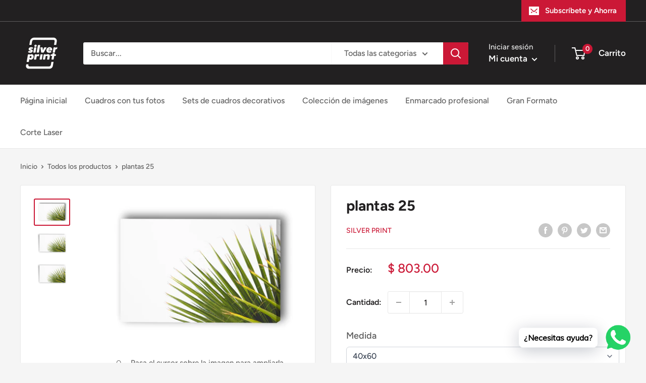

--- FILE ---
content_type: text/html; charset=utf-8
request_url: https://silverprint.com.mx/products/plantas25
body_size: 67919
content:
<!doctype html>

<html class="no-js" lang="es">
  <head>

	<style id="ymq-checkout-button-protect">
		[name="checkout"],[name="chekout"], a[href^="/checkout"], a[href="/account/login"].cart__submit, button[type="submit"].btn-order, a.btn.cart__checkout, a.cart__submit, .wc-proceed-to-checkout button, #cart_form .buttons .btn-primary, .ymq-checkout-button{
        	pointer-events: none;
        }
	</style>
	<script>
		function ymq_ready(fn){
			if(document.addEventListener){
				document.addEventListener('DOMContentLoaded',function(){
					document.removeEventListener('DOMContentLoaded',arguments.callee,false);
					fn();
				},false);
			}else if(document.attachEvent){
				document.attachEvent('onreadystatechange',function(){
					if(document.readyState=='complete'){
						document.detachEvent('onreadystatechange',arguments.callee);
						fn();
					}
				});
			}
		}
		ymq_ready(() => {
			setTimeout(function() {
				var ymq_checkout_button_protect = document.getElementById("ymq-checkout-button-protect");
				ymq_checkout_button_protect.remove();
			}, 100);
		})
    </script> 


 

 

 

 


<script src='https://cdn.jsdelivr.net/gh/yunmuqing/optionv-0.0@latest/spotlight.js'></script>

<link href='https://cdn.jsdelivr.net/gh/yunmuqing/optionv-0.0@latest/ymq-option.css' rel='stylesheet'> 

<link href='https://option.ymq.cool/option/bottom.css' rel='stylesheet'> 

<style id="ymq-jsstyle"></style> 

<script> 

	window.ymq_option = window.ymq_option || {}; 

	ymq_option.shop = `silverprintmx.myshopify.com`; 

	ymq_option.token = `e016c41b874dba1655ab68da04e4183a9141e10bcc8fa955b565fcb6c437c56d`; 

	ymq_option.timestamp = `1768383547`; 

	ymq_option.customer_id = ``; 

	ymq_option.page = `product`; 
    
    ymq_option.cart = {"note":null,"attributes":{},"original_total_price":0,"total_price":0,"total_discount":0,"total_weight":0.0,"item_count":0,"items":[],"requires_shipping":false,"currency":"MXN","items_subtotal_price":0,"cart_level_discount_applications":[],"checkout_charge_amount":0};

	ymq_option.ymq_option_branding = {}; 
	  
		ymq_option.ymq_option_branding = {"button":{"--button-background-checked-color":"#000000","--button-background-color":"#FFFFFF","--button-background-disabled-color":"#FFFFFF","--button-border-checked-color":"#000000","--button-border-color":"#000000","--button-border-disabled-color":"#000000","--button-font-checked-color":"#FFFFFF","--button-font-disabled-color":"#cccccc","--button-font-color":"#000000","--button-border-radius":"0","--button-font-size":"14","--button-line-height":"20","--button-margin-l-r":"4","--button-margin-u-d":"4","--button-padding-l-r":"16","--button-padding-u-d":"8"},"radio":{"--radio-border-color":"#BBC1E1","--radio-border-checked-color":"#BBC1E1","--radio-border-disabled-color":"#BBC1E1","--radio-border-hover-color":"#BBC1E1","--radio-background-color":"#FFFFFF","--radio-background-checked-color":"#275EFE","--radio-background-disabled-color":"#E1E6F9","--radio-background-hover-color":"#FFFFFF","--radio-inner-color":"#E1E6F9","--radio-inner-checked-color":"#FFFFFF","--radio-inner-disabled-color":"#FFFFFF"},"input":{"--input-background-checked-color":"#FFFFFF","--input-background-color":"#FFFFFF","--input-border-checked-color":"#000000","--input-border-color":"#000000","--input-font-checked-color":"#000000","--input-font-color":"#000000","--input-border-radius":"0","--input-font-size":"14","--input-padding-l-r":"16","--input-padding-u-d":"9","--input-width":"100","--input-max-width":"400"},"select":{"--select-border-color":"#000000","--select-border-checked-color":"#000000","--select-background-color":"#FFFFFF","--select-background-checked-color":"#FFFFFF","--select-font-color":"#000000","--select-font-checked-color":"#000000","--select-option-background-color":"#FFFFFF","--select-option-background-checked-color":"#F5F9FF","--select-option-background-disabled-color":"#FFFFFF","--select-option-font-color":"#000000","--select-option-font-checked-color":"#000000","--select-option-font-disabled-color":"#CCCCCC","--select-padding-u-d":"9","--select-padding-l-r":"16","--select-option-padding-u-d":"9","--select-option-padding-l-r":"16","--select-width":"100","--select-max-width":"400","--select-font-size":"14","--select-border-radius":"0"},"multiple":{"--multiple-background-color":"#F5F9FF","--multiple-font-color":"#000000","--multiple-padding-u-d":"2","--multiple-padding-l-r":"8","--multiple-font-size":"12","--multiple-border-radius":"0"},"img":{"--img-border-color":"#E1E1E1","--img-border-checked-color":"#000000","--img-border-disabled-color":"#000000","--img-width":"50","--img-height":"50","--img-margin-u-d":"2","--img-margin-l-r":"2","--img-border-radius":"4"},"upload":{"--upload-background-color":"#409EFF","--upload-font-color":"#FFFFFF","--upload-border-color":"#409EFF","--upload-padding-u-d":"12","--upload-padding-l-r":"20","--upload-font-size":"12","--upload-border-radius":"4"},"cart":{"--cart-border-color":"#000000","--buy-border-color":"#000000","--cart-border-hover-color":"#000000","--buy-border-hover-color":"#000000","--cart-background-color":"#000000","--buy-background-color":"#000000","--cart-background-hover-color":"#000000","--buy-background-hover-color":"#000000","--cart-font-color":"#FFFFFF","--buy-font-color":"#FFFFFF","--cart-font-hover-color":"#FFFFFF","--buy-font-hover-color":"#FFFFFF","--cart-padding-u-d":"12","--cart-padding-l-r":"16","--buy-padding-u-d":"12","--buy-padding-l-r":"16","--cart-margin-u-d":"4","--cart-margin-l-r":"0","--buy-margin-u-d":"4","--buy-margin-l-r":"0","--cart-width":"100","--cart-max-width":"800","--buy-width":"100","--buy-max-width":"800","--cart-font-size":"14","--cart-border-radius":"0","--buy-font-size":"14","--buy-border-radius":"0"},"quantity":{"--quantity-border-color":"#A6A3A3","--quantity-font-color":"#000000","--quantity-background-color":"#FFFFFF","--quantity-width":"150","--quantity-height":"40","--quantity-font-size":"14","--quantity-border-radius":"0"},"global":{"--global-title-color":"#000000","--global-help-color":"#000000","--global-error-color":"#DC3545","--global-title-font-size":"14","--global-help-font-size":"12","--global-error-font-size":"12","--global-margin-top":"0","--global-margin-bottom":"20","--global-margin-left":"0","--global-margin-right":"0","--global-title-margin-top":"0","--global-title-margin-bottom":"5","--global-title-margin-left":"0","--global-title-margin-right":"0","--global-help-margin-top":"5","--global-help-margin-bottom":"0","--global-help-margin-left":"0","--global-help-margin-right":"0","--global-error-margin-top":"5","--global-error-margin-bottom":"0","--global-error-margin-left":"0","--global-error-margin-right":"0"},"discount":{"--new-discount-normal-color":"#1878B9","--new-discount-error-color":"#E22120","--new-discount-layout":"flex-end"},"lan":{"require":"This is a required field.","email":"Please enter a valid email address.","phone":"Please enter the correct phone.","number":"Please enter an number.","integer":"Please enter an integer.","min_char":"Please enter no less than %s characters.","max_char":"Please enter no more than %s characters.","max_s":"Please choose less than %s options.","min_s":"Please choose more than %s options.","total_s":"Please choose %s options.","min":"Please enter no less than %s.","max":"Please enter no more than %s.","currency":"MXN","sold_out":"sold out","please_choose":"Please choose","add_to_cart":"ADD TO CART","buy_it_now":"BUY IT NOW","add_price_text":"Selection will add %s to the price","discount_code":"Discount code","application":"Apply","discount_error1":"Enter a valid discount code","discount_error2":"discount code isn't valid for the items in your cart"},"price":{"--price-border-color":"#000000","--price-background-color":"#FFFFFF","--price-font-color":"#000000","--price-price-font-color":"#03de90","--price-padding-u-d":"9","--price-padding-l-r":"16","--price-width":"100","--price-max-width":"400","--price-font-size":"14","--price-border-radius":"0"},"extra":{"is_show":"0","plan":"0","quantity-box":"0","price-value":"3,4,15,6,16,7","variant-original-margin-bottom":"15","strong-dorp-down":0,"radio-unchecked":1}}; 
	 

	ymq_option.ymq_option_settings = {}; 
	
        
    
    
    
    
        
        
        	ymq_option[`ymq_extra_0`] = {}
       	
    
        
        
            
    

	 

		ymq_option.product = {"id":7354330841303,"title":"plantas 25","handle":"plantas25","description":"\u003cp\u003e\u003cstrong\u003eCuadros decorativos\u003c\/strong\u003e\u003c\/p\u003e\u003cp\u003eContamos con acabados modernos utilizando los materiales con mayor calidad y tecnología de primera\u003c\/p\u003e\u003cp\u003eNuestros productos son impresos con tecnología latez (tintas a base de agua), son inodoros, los colores son mas vibrantes y tienen mayor durabilidad\u003c\/p\u003e\u003cp\u003e\u003cbr\u003e\u003c\/p\u003e\u003cp\u003e\u003cstrong\u003eAcabados:\u003c\/strong\u003e\u003c\/p\u003e\u003cp\u003e-Canvas es un acabado muy versátil y amigable con los espacios. Se imprime en lienzo y se monta en un bastidor de madera. Gracias a nuestra tecnología HP latex podemos lograr colores vibrantes, negros profundos e impresión muy duradera.\u003c\/p\u003e\u003cp\u003e\u003cbr\u003e\u003c\/p\u003e\u003cp\u003e- Acrílico brillante o antirreflejante. Acrílico impreso en tecnología HD látex, acabado profesional.\u003c\/p\u003e\u003cp\u003eYa que buscamos una gran calidad de impresión NO imprimimos directo al acrílico, si no, que se imprime en un sustrato especial y se adhiere al acrílico y por la parte de atrás se adhiere un rígido como respaldo, permitiendo tener la más alta calidad de impresión, a este proceso se le llama face mounting.\u003c\/p\u003e","published_at":"2021-11-03T16:18:20-06:00","created_at":"2021-10-29T15:37:06-05:00","vendor":"Silver Print","type":"Cuadro","tags":["plantas"],"price":80300,"price_min":80300,"price_max":1449800,"available":true,"price_varies":true,"compare_at_price":null,"compare_at_price_min":0,"compare_at_price_max":0,"compare_at_price_varies":false,"variants":[{"id":41957442945239,"title":"40x60 \/ Canvas \/ No","option1":"40x60","option2":"Canvas","option3":"No","sku":"plantas1179csm","requires_shipping":true,"taxable":true,"featured_image":null,"available":true,"name":"plantas 25 - 40x60 \/ Canvas \/ No","public_title":"40x60 \/ Canvas \/ No","options":["40x60","Canvas","No"],"price":80300,"weight":0,"compare_at_price":null,"inventory_management":null,"barcode":null,"requires_selling_plan":false,"selling_plan_allocations":[]},{"id":42424945672407,"title":"40x60 \/ Canvas \/ Blanco pastel","option1":"40x60","option2":"Canvas","option3":"Blanco pastel","sku":"plantas1179ccm","requires_shipping":true,"taxable":true,"featured_image":null,"available":true,"name":"plantas 25 - 40x60 \/ Canvas \/ Blanco pastel","public_title":"40x60 \/ Canvas \/ Blanco pastel","options":["40x60","Canvas","Blanco pastel"],"price":104100,"weight":0,"compare_at_price":null,"inventory_management":null,"barcode":null,"requires_selling_plan":false,"selling_plan_allocations":[]},{"id":42424945705175,"title":"40x60 \/ Canvas \/ Chocolate mate","option1":"40x60","option2":"Canvas","option3":"Chocolate mate","sku":"plantas1179ccm","requires_shipping":true,"taxable":true,"featured_image":null,"available":true,"name":"plantas 25 - 40x60 \/ Canvas \/ Chocolate mate","public_title":"40x60 \/ Canvas \/ Chocolate mate","options":["40x60","Canvas","Chocolate mate"],"price":104100,"weight":0,"compare_at_price":null,"inventory_management":null,"barcode":null,"requires_selling_plan":false,"selling_plan_allocations":[]},{"id":42424945737943,"title":"40x60 \/ Canvas \/ Titanio","option1":"40x60","option2":"Canvas","option3":"Titanio","sku":"plantas1179ccm","requires_shipping":true,"taxable":true,"featured_image":null,"available":true,"name":"plantas 25 - 40x60 \/ Canvas \/ Titanio","public_title":"40x60 \/ Canvas \/ Titanio","options":["40x60","Canvas","Titanio"],"price":104100,"weight":0,"compare_at_price":null,"inventory_management":null,"barcode":null,"requires_selling_plan":false,"selling_plan_allocations":[]},{"id":42424945770711,"title":"40x60 \/ Canvas \/ Negro","option1":"40x60","option2":"Canvas","option3":"Negro","sku":"plantas1179ccm","requires_shipping":true,"taxable":true,"featured_image":null,"available":true,"name":"plantas 25 - 40x60 \/ Canvas \/ Negro","public_title":"40x60 \/ Canvas \/ Negro","options":["40x60","Canvas","Negro"],"price":104100,"weight":0,"compare_at_price":null,"inventory_management":null,"barcode":null,"requires_selling_plan":false,"selling_plan_allocations":[]},{"id":41957443010775,"title":"40x60 \/ Acrílico Brillante \/ No","option1":"40x60","option2":"Acrílico Brillante","option3":"No","sku":"plantas1179bsm","requires_shipping":true,"taxable":true,"featured_image":null,"available":true,"name":"plantas 25 - 40x60 \/ Acrílico Brillante \/ No","public_title":"40x60 \/ Acrílico Brillante \/ No","options":["40x60","Acrílico Brillante","No"],"price":208800,"weight":0,"compare_at_price":null,"inventory_management":null,"barcode":null,"requires_selling_plan":false,"selling_plan_allocations":[]},{"id":42424945803479,"title":"40x60 \/ Acrílico Brillante \/ Blanco pastel","option1":"40x60","option2":"Acrílico Brillante","option3":"Blanco pastel","sku":"plantas1179bcm","requires_shipping":true,"taxable":true,"featured_image":null,"available":true,"name":"plantas 25 - 40x60 \/ Acrílico Brillante \/ Blanco pastel","public_title":"40x60 \/ Acrílico Brillante \/ Blanco pastel","options":["40x60","Acrílico Brillante","Blanco pastel"],"price":213300,"weight":0,"compare_at_price":null,"inventory_management":null,"barcode":null,"requires_selling_plan":false,"selling_plan_allocations":[]},{"id":42424945836247,"title":"40x60 \/ Acrílico Brillante \/ Chocolate mate","option1":"40x60","option2":"Acrílico Brillante","option3":"Chocolate mate","sku":"plantas1179bcm","requires_shipping":true,"taxable":true,"featured_image":null,"available":true,"name":"plantas 25 - 40x60 \/ Acrílico Brillante \/ Chocolate mate","public_title":"40x60 \/ Acrílico Brillante \/ Chocolate mate","options":["40x60","Acrílico Brillante","Chocolate mate"],"price":213300,"weight":0,"compare_at_price":null,"inventory_management":null,"barcode":null,"requires_selling_plan":false,"selling_plan_allocations":[]},{"id":42424945869015,"title":"40x60 \/ Acrílico Brillante \/ Titanio","option1":"40x60","option2":"Acrílico Brillante","option3":"Titanio","sku":"plantas1179bcm","requires_shipping":true,"taxable":true,"featured_image":null,"available":true,"name":"plantas 25 - 40x60 \/ Acrílico Brillante \/ Titanio","public_title":"40x60 \/ Acrílico Brillante \/ Titanio","options":["40x60","Acrílico Brillante","Titanio"],"price":213300,"weight":0,"compare_at_price":null,"inventory_management":null,"barcode":null,"requires_selling_plan":false,"selling_plan_allocations":[]},{"id":42424945901783,"title":"40x60 \/ Acrílico Brillante \/ Negro","option1":"40x60","option2":"Acrílico Brillante","option3":"Negro","sku":"plantas1179bcm","requires_shipping":true,"taxable":true,"featured_image":null,"available":true,"name":"plantas 25 - 40x60 \/ Acrílico Brillante \/ Negro","public_title":"40x60 \/ Acrílico Brillante \/ Negro","options":["40x60","Acrílico Brillante","Negro"],"price":213300,"weight":0,"compare_at_price":null,"inventory_management":null,"barcode":null,"requires_selling_plan":false,"selling_plan_allocations":[]},{"id":41957443076311,"title":"40x60 \/ Acrílico Antireflejante \/ No","option1":"40x60","option2":"Acrílico Antireflejante","option3":"No","sku":"plantas1179asm","requires_shipping":true,"taxable":true,"featured_image":null,"available":true,"name":"plantas 25 - 40x60 \/ Acrílico Antireflejante \/ No","public_title":"40x60 \/ Acrílico Antireflejante \/ No","options":["40x60","Acrílico Antireflejante","No"],"price":232000,"weight":0,"compare_at_price":null,"inventory_management":null,"barcode":null,"requires_selling_plan":false,"selling_plan_allocations":[]},{"id":42424945934551,"title":"40x60 \/ Acrílico Antireflejante \/ Blanco pastel","option1":"40x60","option2":"Acrílico Antireflejante","option3":"Blanco pastel","sku":"plantas1179acm","requires_shipping":true,"taxable":true,"featured_image":null,"available":true,"name":"plantas 25 - 40x60 \/ Acrílico Antireflejante \/ Blanco pastel","public_title":"40x60 \/ Acrílico Antireflejante \/ Blanco pastel","options":["40x60","Acrílico Antireflejante","Blanco pastel"],"price":233000,"weight":0,"compare_at_price":null,"inventory_management":null,"barcode":null,"requires_selling_plan":false,"selling_plan_allocations":[]},{"id":42424945967319,"title":"40x60 \/ Acrílico Antireflejante \/ Chocolate mate","option1":"40x60","option2":"Acrílico Antireflejante","option3":"Chocolate mate","sku":"plantas1179acm","requires_shipping":true,"taxable":true,"featured_image":null,"available":true,"name":"plantas 25 - 40x60 \/ Acrílico Antireflejante \/ Chocolate mate","public_title":"40x60 \/ Acrílico Antireflejante \/ Chocolate mate","options":["40x60","Acrílico Antireflejante","Chocolate mate"],"price":233000,"weight":0,"compare_at_price":null,"inventory_management":null,"barcode":null,"requires_selling_plan":false,"selling_plan_allocations":[]},{"id":42424946000087,"title":"40x60 \/ Acrílico Antireflejante \/ Titanio","option1":"40x60","option2":"Acrílico Antireflejante","option3":"Titanio","sku":"plantas1179acm","requires_shipping":true,"taxable":true,"featured_image":null,"available":true,"name":"plantas 25 - 40x60 \/ Acrílico Antireflejante \/ Titanio","public_title":"40x60 \/ Acrílico Antireflejante \/ Titanio","options":["40x60","Acrílico Antireflejante","Titanio"],"price":233000,"weight":0,"compare_at_price":null,"inventory_management":null,"barcode":null,"requires_selling_plan":false,"selling_plan_allocations":[]},{"id":42424946032855,"title":"40x60 \/ Acrílico Antireflejante \/ Negro","option1":"40x60","option2":"Acrílico Antireflejante","option3":"Negro","sku":"plantas1179acm","requires_shipping":true,"taxable":true,"featured_image":null,"available":true,"name":"plantas 25 - 40x60 \/ Acrílico Antireflejante \/ Negro","public_title":"40x60 \/ Acrílico Antireflejante \/ Negro","options":["40x60","Acrílico Antireflejante","Negro"],"price":233000,"weight":0,"compare_at_price":null,"inventory_management":null,"barcode":null,"requires_selling_plan":false,"selling_plan_allocations":[]},{"id":41957443141847,"title":"50x70 \/ Canvas \/ No","option1":"50x70","option2":"Canvas","option3":"No","sku":"plantas1180csm","requires_shipping":true,"taxable":true,"featured_image":null,"available":true,"name":"plantas 25 - 50x70 \/ Canvas \/ No","public_title":"50x70 \/ Canvas \/ No","options":["50x70","Canvas","No"],"price":109000,"weight":0,"compare_at_price":null,"inventory_management":null,"barcode":null,"requires_selling_plan":false,"selling_plan_allocations":[]},{"id":42424946065623,"title":"50x70 \/ Canvas \/ Blanco pastel","option1":"50x70","option2":"Canvas","option3":"Blanco pastel","sku":"plantas1180ccm","requires_shipping":true,"taxable":true,"featured_image":null,"available":true,"name":"plantas 25 - 50x70 \/ Canvas \/ Blanco pastel","public_title":"50x70 \/ Canvas \/ Blanco pastel","options":["50x70","Canvas","Blanco pastel"],"price":140800,"weight":0,"compare_at_price":null,"inventory_management":null,"barcode":null,"requires_selling_plan":false,"selling_plan_allocations":[]},{"id":42424946098391,"title":"50x70 \/ Canvas \/ Chocolate mate","option1":"50x70","option2":"Canvas","option3":"Chocolate mate","sku":"plantas1180ccm","requires_shipping":true,"taxable":true,"featured_image":null,"available":true,"name":"plantas 25 - 50x70 \/ Canvas \/ Chocolate mate","public_title":"50x70 \/ Canvas \/ Chocolate mate","options":["50x70","Canvas","Chocolate mate"],"price":140800,"weight":0,"compare_at_price":null,"inventory_management":null,"barcode":null,"requires_selling_plan":false,"selling_plan_allocations":[]},{"id":42424946131159,"title":"50x70 \/ Canvas \/ Titanio","option1":"50x70","option2":"Canvas","option3":"Titanio","sku":"plantas1180ccm","requires_shipping":true,"taxable":true,"featured_image":null,"available":true,"name":"plantas 25 - 50x70 \/ Canvas \/ Titanio","public_title":"50x70 \/ Canvas \/ Titanio","options":["50x70","Canvas","Titanio"],"price":140800,"weight":0,"compare_at_price":null,"inventory_management":null,"barcode":null,"requires_selling_plan":false,"selling_plan_allocations":[]},{"id":42424946163927,"title":"50x70 \/ Canvas \/ Negro","option1":"50x70","option2":"Canvas","option3":"Negro","sku":"plantas1180ccm","requires_shipping":true,"taxable":true,"featured_image":null,"available":true,"name":"plantas 25 - 50x70 \/ Canvas \/ Negro","public_title":"50x70 \/ Canvas \/ Negro","options":["50x70","Canvas","Negro"],"price":140800,"weight":0,"compare_at_price":null,"inventory_management":null,"barcode":null,"requires_selling_plan":false,"selling_plan_allocations":[]},{"id":41957443207383,"title":"50x70 \/ Acrílico Brillante \/ No","option1":"50x70","option2":"Acrílico Brillante","option3":"No","sku":"plantas1180bsm","requires_shipping":true,"taxable":true,"featured_image":null,"available":true,"name":"plantas 25 - 50x70 \/ Acrílico Brillante \/ No","public_title":"50x70 \/ Acrílico Brillante \/ No","options":["50x70","Acrílico Brillante","No"],"price":304500,"weight":0,"compare_at_price":null,"inventory_management":null,"barcode":null,"requires_selling_plan":false,"selling_plan_allocations":[]},{"id":42424946196695,"title":"50x70 \/ Acrílico Brillante \/ Blanco pastel","option1":"50x70","option2":"Acrílico Brillante","option3":"Blanco pastel","sku":"plantas1180bcm","requires_shipping":true,"taxable":true,"featured_image":null,"available":true,"name":"plantas 25 - 50x70 \/ Acrílico Brillante \/ Blanco pastel","public_title":"50x70 \/ Acrílico Brillante \/ Blanco pastel","options":["50x70","Acrílico Brillante","Blanco pastel"],"price":306900,"weight":0,"compare_at_price":null,"inventory_management":null,"barcode":null,"requires_selling_plan":false,"selling_plan_allocations":[]},{"id":42424946229463,"title":"50x70 \/ Acrílico Brillante \/ Chocolate mate","option1":"50x70","option2":"Acrílico Brillante","option3":"Chocolate mate","sku":"plantas1180bcm","requires_shipping":true,"taxable":true,"featured_image":null,"available":true,"name":"plantas 25 - 50x70 \/ Acrílico Brillante \/ Chocolate mate","public_title":"50x70 \/ Acrílico Brillante \/ Chocolate mate","options":["50x70","Acrílico Brillante","Chocolate mate"],"price":306900,"weight":0,"compare_at_price":null,"inventory_management":null,"barcode":null,"requires_selling_plan":false,"selling_plan_allocations":[]},{"id":42424946262231,"title":"50x70 \/ Acrílico Brillante \/ Titanio","option1":"50x70","option2":"Acrílico Brillante","option3":"Titanio","sku":"plantas1180bcm","requires_shipping":true,"taxable":true,"featured_image":null,"available":true,"name":"plantas 25 - 50x70 \/ Acrílico Brillante \/ Titanio","public_title":"50x70 \/ Acrílico Brillante \/ Titanio","options":["50x70","Acrílico Brillante","Titanio"],"price":306900,"weight":0,"compare_at_price":null,"inventory_management":null,"barcode":null,"requires_selling_plan":false,"selling_plan_allocations":[]},{"id":42424946294999,"title":"50x70 \/ Acrílico Brillante \/ Negro","option1":"50x70","option2":"Acrílico Brillante","option3":"Negro","sku":"plantas1180bcm","requires_shipping":true,"taxable":true,"featured_image":null,"available":true,"name":"plantas 25 - 50x70 \/ Acrílico Brillante \/ Negro","public_title":"50x70 \/ Acrílico Brillante \/ Negro","options":["50x70","Acrílico Brillante","Negro"],"price":306900,"weight":0,"compare_at_price":null,"inventory_management":null,"barcode":null,"requires_selling_plan":false,"selling_plan_allocations":[]},{"id":41957443272919,"title":"50x70 \/ Acrílico Antireflejante \/ No","option1":"50x70","option2":"Acrílico Antireflejante","option3":"No","sku":"plantas1180asm","requires_shipping":true,"taxable":true,"featured_image":null,"available":true,"name":"plantas 25 - 50x70 \/ Acrílico Antireflejante \/ No","public_title":"50x70 \/ Acrílico Antireflejante \/ No","options":["50x70","Acrílico Antireflejante","No"],"price":338300,"weight":0,"compare_at_price":null,"inventory_management":null,"barcode":null,"requires_selling_plan":false,"selling_plan_allocations":[]},{"id":42424946327767,"title":"50x70 \/ Acrílico Antireflejante \/ Blanco pastel","option1":"50x70","option2":"Acrílico Antireflejante","option3":"Blanco pastel","sku":"plantas1180acm","requires_shipping":true,"taxable":true,"featured_image":null,"available":true,"name":"plantas 25 - 50x70 \/ Acrílico Antireflejante \/ Blanco pastel","public_title":"50x70 \/ Acrílico Antireflejante \/ Blanco pastel","options":["50x70","Acrílico Antireflejante","Blanco pastel"],"price":335700,"weight":0,"compare_at_price":null,"inventory_management":null,"barcode":null,"requires_selling_plan":false,"selling_plan_allocations":[]},{"id":42424946360535,"title":"50x70 \/ Acrílico Antireflejante \/ Chocolate mate","option1":"50x70","option2":"Acrílico Antireflejante","option3":"Chocolate mate","sku":"plantas1180acm","requires_shipping":true,"taxable":true,"featured_image":null,"available":true,"name":"plantas 25 - 50x70 \/ Acrílico Antireflejante \/ Chocolate mate","public_title":"50x70 \/ Acrílico Antireflejante \/ Chocolate mate","options":["50x70","Acrílico Antireflejante","Chocolate mate"],"price":335700,"weight":0,"compare_at_price":null,"inventory_management":null,"barcode":null,"requires_selling_plan":false,"selling_plan_allocations":[]},{"id":42424946393303,"title":"50x70 \/ Acrílico Antireflejante \/ Titanio","option1":"50x70","option2":"Acrílico Antireflejante","option3":"Titanio","sku":"plantas1180acm","requires_shipping":true,"taxable":true,"featured_image":null,"available":true,"name":"plantas 25 - 50x70 \/ Acrílico Antireflejante \/ Titanio","public_title":"50x70 \/ Acrílico Antireflejante \/ Titanio","options":["50x70","Acrílico Antireflejante","Titanio"],"price":335700,"weight":0,"compare_at_price":null,"inventory_management":null,"barcode":null,"requires_selling_plan":false,"selling_plan_allocations":[]},{"id":42424946426071,"title":"50x70 \/ Acrílico Antireflejante \/ Negro","option1":"50x70","option2":"Acrílico Antireflejante","option3":"Negro","sku":"plantas1180acm","requires_shipping":true,"taxable":true,"featured_image":null,"available":true,"name":"plantas 25 - 50x70 \/ Acrílico Antireflejante \/ Negro","public_title":"50x70 \/ Acrílico Antireflejante \/ Negro","options":["50x70","Acrílico Antireflejante","Negro"],"price":335700,"weight":0,"compare_at_price":null,"inventory_management":null,"barcode":null,"requires_selling_plan":false,"selling_plan_allocations":[]},{"id":41957443338455,"title":"60x90 \/ Canvas \/ No","option1":"60x90","option2":"Canvas","option3":"No","sku":"plantas1181csm","requires_shipping":true,"taxable":true,"featured_image":null,"available":true,"name":"plantas 25 - 60x90 \/ Canvas \/ No","public_title":"60x90 \/ Canvas \/ No","options":["60x90","Canvas","No"],"price":157500,"weight":0,"compare_at_price":null,"inventory_management":null,"barcode":null,"requires_selling_plan":false,"selling_plan_allocations":[]},{"id":42424946458839,"title":"60x90 \/ Canvas \/ Blanco pastel","option1":"60x90","option2":"Canvas","option3":"Blanco pastel","sku":"plantas1181ccm","requires_shipping":true,"taxable":true,"featured_image":null,"available":true,"name":"plantas 25 - 60x90 \/ Canvas \/ Blanco pastel","public_title":"60x90 \/ Canvas \/ Blanco pastel","options":["60x90","Canvas","Blanco pastel"],"price":185900,"weight":0,"compare_at_price":null,"inventory_management":null,"barcode":null,"requires_selling_plan":false,"selling_plan_allocations":[]},{"id":42424946491607,"title":"60x90 \/ Canvas \/ Chocolate mate","option1":"60x90","option2":"Canvas","option3":"Chocolate mate","sku":"plantas1181ccm","requires_shipping":true,"taxable":true,"featured_image":null,"available":true,"name":"plantas 25 - 60x90 \/ Canvas \/ Chocolate mate","public_title":"60x90 \/ Canvas \/ Chocolate mate","options":["60x90","Canvas","Chocolate mate"],"price":185900,"weight":0,"compare_at_price":null,"inventory_management":null,"barcode":null,"requires_selling_plan":false,"selling_plan_allocations":[]},{"id":42424946524375,"title":"60x90 \/ Canvas \/ Titanio","option1":"60x90","option2":"Canvas","option3":"Titanio","sku":"plantas1181ccm","requires_shipping":true,"taxable":true,"featured_image":null,"available":true,"name":"plantas 25 - 60x90 \/ Canvas \/ Titanio","public_title":"60x90 \/ Canvas \/ Titanio","options":["60x90","Canvas","Titanio"],"price":185900,"weight":0,"compare_at_price":null,"inventory_management":null,"barcode":null,"requires_selling_plan":false,"selling_plan_allocations":[]},{"id":42424946557143,"title":"60x90 \/ Canvas \/ Negro","option1":"60x90","option2":"Canvas","option3":"Negro","sku":"plantas1181ccm","requires_shipping":true,"taxable":true,"featured_image":null,"available":true,"name":"plantas 25 - 60x90 \/ Canvas \/ Negro","public_title":"60x90 \/ Canvas \/ Negro","options":["60x90","Canvas","Negro"],"price":185900,"weight":0,"compare_at_price":null,"inventory_management":null,"barcode":null,"requires_selling_plan":false,"selling_plan_allocations":[]},{"id":41957443403991,"title":"60x90 \/ Acrílico Brillante \/ No","option1":"60x90","option2":"Acrílico Brillante","option3":"No","sku":"plantas1181bsm","requires_shipping":true,"taxable":true,"featured_image":null,"available":true,"name":"plantas 25 - 60x90 \/ Acrílico Brillante \/ No","public_title":"60x90 \/ Acrílico Brillante \/ No","options":["60x90","Acrílico Brillante","No"],"price":469800,"weight":0,"compare_at_price":null,"inventory_management":null,"barcode":null,"requires_selling_plan":false,"selling_plan_allocations":[]},{"id":42424946589911,"title":"60x90 \/ Acrílico Brillante \/ Blanco pastel","option1":"60x90","option2":"Acrílico Brillante","option3":"Blanco pastel","sku":"plantas1181bcm","requires_shipping":true,"taxable":true,"featured_image":null,"available":true,"name":"plantas 25 - 60x90 \/ Acrílico Brillante \/ Blanco pastel","public_title":"60x90 \/ Acrílico Brillante \/ Blanco pastel","options":["60x90","Acrílico Brillante","Blanco pastel"],"price":451300,"weight":0,"compare_at_price":null,"inventory_management":null,"barcode":null,"requires_selling_plan":false,"selling_plan_allocations":[]},{"id":42424946622679,"title":"60x90 \/ Acrílico Brillante \/ Chocolate mate","option1":"60x90","option2":"Acrílico Brillante","option3":"Chocolate mate","sku":"plantas1181bcm","requires_shipping":true,"taxable":true,"featured_image":null,"available":true,"name":"plantas 25 - 60x90 \/ Acrílico Brillante \/ Chocolate mate","public_title":"60x90 \/ Acrílico Brillante \/ Chocolate mate","options":["60x90","Acrílico Brillante","Chocolate mate"],"price":451300,"weight":0,"compare_at_price":null,"inventory_management":null,"barcode":null,"requires_selling_plan":false,"selling_plan_allocations":[]},{"id":42424946655447,"title":"60x90 \/ Acrílico Brillante \/ Titanio","option1":"60x90","option2":"Acrílico Brillante","option3":"Titanio","sku":"plantas1181bcm","requires_shipping":true,"taxable":true,"featured_image":null,"available":true,"name":"plantas 25 - 60x90 \/ Acrílico Brillante \/ Titanio","public_title":"60x90 \/ Acrílico Brillante \/ Titanio","options":["60x90","Acrílico Brillante","Titanio"],"price":451300,"weight":0,"compare_at_price":null,"inventory_management":null,"barcode":null,"requires_selling_plan":false,"selling_plan_allocations":[]},{"id":42424946688215,"title":"60x90 \/ Acrílico Brillante \/ Negro","option1":"60x90","option2":"Acrílico Brillante","option3":"Negro","sku":"plantas1181bcm","requires_shipping":true,"taxable":true,"featured_image":null,"available":true,"name":"plantas 25 - 60x90 \/ Acrílico Brillante \/ Negro","public_title":"60x90 \/ Acrílico Brillante \/ Negro","options":["60x90","Acrílico Brillante","Negro"],"price":451300,"weight":0,"compare_at_price":null,"inventory_management":null,"barcode":null,"requires_selling_plan":false,"selling_plan_allocations":[]},{"id":41957443469527,"title":"60x90 \/ Acrílico Antireflejante \/ No","option1":"60x90","option2":"Acrílico Antireflejante","option3":"No","sku":"plantas1181asm","requires_shipping":true,"taxable":true,"featured_image":null,"available":true,"name":"plantas 25 - 60x90 \/ Acrílico Antireflejante \/ No","public_title":"60x90 \/ Acrílico Antireflejante \/ No","options":["60x90","Acrílico Antireflejante","No"],"price":521900,"weight":0,"compare_at_price":null,"inventory_management":null,"barcode":null,"requires_selling_plan":false,"selling_plan_allocations":[]},{"id":42424946720983,"title":"60x90 \/ Acrílico Antireflejante \/ Blanco pastel","option1":"60x90","option2":"Acrílico Antireflejante","option3":"Blanco pastel","sku":"plantas1181acm","requires_shipping":true,"taxable":true,"featured_image":null,"available":true,"name":"plantas 25 - 60x90 \/ Acrílico Antireflejante \/ Blanco pastel","public_title":"60x90 \/ Acrílico Antireflejante \/ Blanco pastel","options":["60x90","Acrílico Antireflejante","Blanco pastel"],"price":495700,"weight":0,"compare_at_price":null,"inventory_management":null,"barcode":null,"requires_selling_plan":false,"selling_plan_allocations":[]},{"id":42424946753751,"title":"60x90 \/ Acrílico Antireflejante \/ Chocolate mate","option1":"60x90","option2":"Acrílico Antireflejante","option3":"Chocolate mate","sku":"plantas1181acm","requires_shipping":true,"taxable":true,"featured_image":null,"available":true,"name":"plantas 25 - 60x90 \/ Acrílico Antireflejante \/ Chocolate mate","public_title":"60x90 \/ Acrílico Antireflejante \/ Chocolate mate","options":["60x90","Acrílico Antireflejante","Chocolate mate"],"price":495700,"weight":0,"compare_at_price":null,"inventory_management":null,"barcode":null,"requires_selling_plan":false,"selling_plan_allocations":[]},{"id":42424946786519,"title":"60x90 \/ Acrílico Antireflejante \/ Titanio","option1":"60x90","option2":"Acrílico Antireflejante","option3":"Titanio","sku":"plantas1181acm","requires_shipping":true,"taxable":true,"featured_image":null,"available":true,"name":"plantas 25 - 60x90 \/ Acrílico Antireflejante \/ Titanio","public_title":"60x90 \/ Acrílico Antireflejante \/ Titanio","options":["60x90","Acrílico Antireflejante","Titanio"],"price":495700,"weight":0,"compare_at_price":null,"inventory_management":null,"barcode":null,"requires_selling_plan":false,"selling_plan_allocations":[]},{"id":42424946819287,"title":"60x90 \/ Acrílico Antireflejante \/ Negro","option1":"60x90","option2":"Acrílico Antireflejante","option3":"Negro","sku":"plantas1181acm","requires_shipping":true,"taxable":true,"featured_image":null,"available":true,"name":"plantas 25 - 60x90 \/ Acrílico Antireflejante \/ Negro","public_title":"60x90 \/ Acrílico Antireflejante \/ Negro","options":["60x90","Acrílico Antireflejante","Negro"],"price":495700,"weight":0,"compare_at_price":null,"inventory_management":null,"barcode":null,"requires_selling_plan":false,"selling_plan_allocations":[]},{"id":41957443535063,"title":"80x120 \/ Canvas \/ No","option1":"80x120","option2":"Canvas","option3":"No","sku":"plantas1182csm","requires_shipping":true,"taxable":true,"featured_image":null,"available":true,"name":"plantas 25 - 80x120 \/ Canvas \/ No","public_title":"80x120 \/ Canvas \/ No","options":["80x120","Canvas","No"],"price":260500,"weight":0,"compare_at_price":null,"inventory_management":null,"barcode":null,"requires_selling_plan":false,"selling_plan_allocations":[]},{"id":42424946852055,"title":"80x120 \/ Canvas \/ Blanco pastel","option1":"80x120","option2":"Canvas","option3":"Blanco pastel","sku":"plantas1182ccm","requires_shipping":true,"taxable":true,"featured_image":null,"available":true,"name":"plantas 25 - 80x120 \/ Canvas \/ Blanco pastel","public_title":"80x120 \/ Canvas \/ Blanco pastel","options":["80x120","Canvas","Blanco pastel"],"price":289400,"weight":0,"compare_at_price":null,"inventory_management":null,"barcode":null,"requires_selling_plan":false,"selling_plan_allocations":[]},{"id":42424946884823,"title":"80x120 \/ Canvas \/ Chocolate mate","option1":"80x120","option2":"Canvas","option3":"Chocolate mate","sku":"plantas1182ccm","requires_shipping":true,"taxable":true,"featured_image":null,"available":true,"name":"plantas 25 - 80x120 \/ Canvas \/ Chocolate mate","public_title":"80x120 \/ Canvas \/ Chocolate mate","options":["80x120","Canvas","Chocolate mate"],"price":289400,"weight":0,"compare_at_price":null,"inventory_management":null,"barcode":null,"requires_selling_plan":false,"selling_plan_allocations":[]},{"id":42424946917591,"title":"80x120 \/ Canvas \/ Titanio","option1":"80x120","option2":"Canvas","option3":"Titanio","sku":"plantas1182ccm","requires_shipping":true,"taxable":true,"featured_image":null,"available":true,"name":"plantas 25 - 80x120 \/ Canvas \/ Titanio","public_title":"80x120 \/ Canvas \/ Titanio","options":["80x120","Canvas","Titanio"],"price":289400,"weight":0,"compare_at_price":null,"inventory_management":null,"barcode":null,"requires_selling_plan":false,"selling_plan_allocations":[]},{"id":42424946950359,"title":"80x120 \/ Canvas \/ Negro","option1":"80x120","option2":"Canvas","option3":"Negro","sku":"plantas1182ccm","requires_shipping":true,"taxable":true,"featured_image":null,"available":true,"name":"plantas 25 - 80x120 \/ Canvas \/ Negro","public_title":"80x120 \/ Canvas \/ Negro","options":["80x120","Canvas","Negro"],"price":289400,"weight":0,"compare_at_price":null,"inventory_management":null,"barcode":null,"requires_selling_plan":false,"selling_plan_allocations":[]},{"id":41957443600599,"title":"80x120 \/ Acrílico Brillante \/ No","option1":"80x120","option2":"Acrílico Brillante","option3":"No","sku":"plantas1182bsm","requires_shipping":true,"taxable":true,"featured_image":null,"available":true,"name":"plantas 25 - 80x120 \/ Acrílico Brillante \/ No","public_title":"80x120 \/ Acrílico Brillante \/ No","options":["80x120","Acrílico Brillante","No"],"price":835200,"weight":0,"compare_at_price":null,"inventory_management":null,"barcode":null,"requires_selling_plan":false,"selling_plan_allocations":[]},{"id":42424946983127,"title":"80x120 \/ Acrílico Brillante \/ Blanco pastel","option1":"80x120","option2":"Acrílico Brillante","option3":"Blanco pastel","sku":"plantas1182bcm","requires_shipping":true,"taxable":true,"featured_image":null,"available":true,"name":"plantas 25 - 80x120 \/ Acrílico Brillante \/ Blanco pastel","public_title":"80x120 \/ Acrílico Brillante \/ Blanco pastel","options":["80x120","Acrílico Brillante","Blanco pastel"],"price":777900,"weight":0,"compare_at_price":null,"inventory_management":null,"barcode":null,"requires_selling_plan":false,"selling_plan_allocations":[]},{"id":42424947015895,"title":"80x120 \/ Acrílico Brillante \/ Chocolate mate","option1":"80x120","option2":"Acrílico Brillante","option3":"Chocolate mate","sku":"plantas1182bcm","requires_shipping":true,"taxable":true,"featured_image":null,"available":true,"name":"plantas 25 - 80x120 \/ Acrílico Brillante \/ Chocolate mate","public_title":"80x120 \/ Acrílico Brillante \/ Chocolate mate","options":["80x120","Acrílico Brillante","Chocolate mate"],"price":777900,"weight":0,"compare_at_price":null,"inventory_management":null,"barcode":null,"requires_selling_plan":false,"selling_plan_allocations":[]},{"id":42424947048663,"title":"80x120 \/ Acrílico Brillante \/ Titanio","option1":"80x120","option2":"Acrílico Brillante","option3":"Titanio","sku":"plantas1182bcm","requires_shipping":true,"taxable":true,"featured_image":null,"available":true,"name":"plantas 25 - 80x120 \/ Acrílico Brillante \/ Titanio","public_title":"80x120 \/ Acrílico Brillante \/ Titanio","options":["80x120","Acrílico Brillante","Titanio"],"price":777900,"weight":0,"compare_at_price":null,"inventory_management":null,"barcode":null,"requires_selling_plan":false,"selling_plan_allocations":[]},{"id":42424947081431,"title":"80x120 \/ Acrílico Brillante \/ Negro","option1":"80x120","option2":"Acrílico Brillante","option3":"Negro","sku":"plantas1182bcm","requires_shipping":true,"taxable":true,"featured_image":null,"available":true,"name":"plantas 25 - 80x120 \/ Acrílico Brillante \/ Negro","public_title":"80x120 \/ Acrílico Brillante \/ Negro","options":["80x120","Acrílico Brillante","Negro"],"price":777900,"weight":0,"compare_at_price":null,"inventory_management":null,"barcode":null,"requires_selling_plan":false,"selling_plan_allocations":[]},{"id":41957443666135,"title":"80x120 \/ Acrílico Antireflejante \/ No","option1":"80x120","option2":"Acrílico Antireflejante","option3":"No","sku":"plantas1182asm","requires_shipping":true,"taxable":true,"featured_image":null,"available":true,"name":"plantas 25 - 80x120 \/ Acrílico Antireflejante \/ No","public_title":"80x120 \/ Acrílico Antireflejante \/ No","options":["80x120","Acrílico Antireflejante","No"],"price":927900,"weight":0,"compare_at_price":null,"inventory_management":null,"barcode":null,"requires_selling_plan":false,"selling_plan_allocations":[]},{"id":42424947114199,"title":"80x120 \/ Acrílico Antireflejante \/ Blanco pastel","option1":"80x120","option2":"Acrílico Antireflejante","option3":"Blanco pastel","sku":"plantas1182acm","requires_shipping":true,"taxable":true,"featured_image":null,"available":true,"name":"plantas 25 - 80x120 \/ Acrílico Antireflejante \/ Blanco pastel","public_title":"80x120 \/ Acrílico Antireflejante \/ Blanco pastel","options":["80x120","Acrílico Antireflejante","Blanco pastel"],"price":856700,"weight":0,"compare_at_price":null,"inventory_management":null,"barcode":null,"requires_selling_plan":false,"selling_plan_allocations":[]},{"id":42424947146967,"title":"80x120 \/ Acrílico Antireflejante \/ Chocolate mate","option1":"80x120","option2":"Acrílico Antireflejante","option3":"Chocolate mate","sku":"plantas1182acm","requires_shipping":true,"taxable":true,"featured_image":null,"available":true,"name":"plantas 25 - 80x120 \/ Acrílico Antireflejante \/ Chocolate mate","public_title":"80x120 \/ Acrílico Antireflejante \/ Chocolate mate","options":["80x120","Acrílico Antireflejante","Chocolate mate"],"price":856700,"weight":0,"compare_at_price":null,"inventory_management":null,"barcode":null,"requires_selling_plan":false,"selling_plan_allocations":[]},{"id":42424947179735,"title":"80x120 \/ Acrílico Antireflejante \/ Titanio","option1":"80x120","option2":"Acrílico Antireflejante","option3":"Titanio","sku":"plantas1182acm","requires_shipping":true,"taxable":true,"featured_image":null,"available":true,"name":"plantas 25 - 80x120 \/ Acrílico Antireflejante \/ Titanio","public_title":"80x120 \/ Acrílico Antireflejante \/ Titanio","options":["80x120","Acrílico Antireflejante","Titanio"],"price":856700,"weight":0,"compare_at_price":null,"inventory_management":null,"barcode":null,"requires_selling_plan":false,"selling_plan_allocations":[]},{"id":42424947212503,"title":"80x120 \/ Acrílico Antireflejante \/ Negro","option1":"80x120","option2":"Acrílico Antireflejante","option3":"Negro","sku":"plantas1182acm","requires_shipping":true,"taxable":true,"featured_image":null,"available":true,"name":"plantas 25 - 80x120 \/ Acrílico Antireflejante \/ Negro","public_title":"80x120 \/ Acrílico Antireflejante \/ Negro","options":["80x120","Acrílico Antireflejante","Negro"],"price":856700,"weight":0,"compare_at_price":null,"inventory_management":null,"barcode":null,"requires_selling_plan":false,"selling_plan_allocations":[]},{"id":41957443731671,"title":"100x150 \/ Canvas \/ No","option1":"100x150","option2":"Canvas","option3":"No","sku":"plantas1183csm","requires_shipping":true,"taxable":true,"featured_image":null,"available":true,"name":"plantas 25 - 100x150 \/ Canvas \/ No","public_title":"100x150 \/ Canvas \/ No","options":["100x150","Canvas","No"],"price":389200,"weight":0,"compare_at_price":null,"inventory_management":null,"barcode":null,"requires_selling_plan":false,"selling_plan_allocations":[]},{"id":42424947245271,"title":"100x150 \/ Canvas \/ Blanco pastel","option1":"100x150","option2":"Canvas","option3":"Blanco pastel","sku":"plantas1183ccm","requires_shipping":true,"taxable":true,"featured_image":null,"available":true,"name":"plantas 25 - 100x150 \/ Canvas \/ Blanco pastel","public_title":"100x150 \/ Canvas \/ Blanco pastel","options":["100x150","Canvas","Blanco pastel"],"price":414800,"weight":0,"compare_at_price":null,"inventory_management":null,"barcode":null,"requires_selling_plan":false,"selling_plan_allocations":[]},{"id":42424947278039,"title":"100x150 \/ Canvas \/ Chocolate mate","option1":"100x150","option2":"Canvas","option3":"Chocolate mate","sku":"plantas1183ccm","requires_shipping":true,"taxable":true,"featured_image":null,"available":true,"name":"plantas 25 - 100x150 \/ Canvas \/ Chocolate mate","public_title":"100x150 \/ Canvas \/ Chocolate mate","options":["100x150","Canvas","Chocolate mate"],"price":414800,"weight":0,"compare_at_price":null,"inventory_management":null,"barcode":null,"requires_selling_plan":false,"selling_plan_allocations":[]},{"id":42424947310807,"title":"100x150 \/ Canvas \/ Titanio","option1":"100x150","option2":"Canvas","option3":"Titanio","sku":"plantas1183ccm","requires_shipping":true,"taxable":true,"featured_image":null,"available":true,"name":"plantas 25 - 100x150 \/ Canvas \/ Titanio","public_title":"100x150 \/ Canvas \/ Titanio","options":["100x150","Canvas","Titanio"],"price":414800,"weight":0,"compare_at_price":null,"inventory_management":null,"barcode":null,"requires_selling_plan":false,"selling_plan_allocations":[]},{"id":42424947343575,"title":"100x150 \/ Canvas \/ Negro","option1":"100x150","option2":"Canvas","option3":"Negro","sku":"plantas1183ccm","requires_shipping":true,"taxable":true,"featured_image":null,"available":true,"name":"plantas 25 - 100x150 \/ Canvas \/ Negro","public_title":"100x150 \/ Canvas \/ Negro","options":["100x150","Canvas","Negro"],"price":414800,"weight":0,"compare_at_price":null,"inventory_management":null,"barcode":null,"requires_selling_plan":false,"selling_plan_allocations":[]},{"id":41957443797207,"title":"100x150 \/ Acrílico Brillante \/ No","option1":"100x150","option2":"Acrílico Brillante","option3":"No","sku":"plantas1183bsm","requires_shipping":true,"taxable":true,"featured_image":null,"available":true,"name":"plantas 25 - 100x150 \/ Acrílico Brillante \/ No","public_title":"100x150 \/ Acrílico Brillante \/ No","options":["100x150","Acrílico Brillante","No"],"price":1304900,"weight":0,"compare_at_price":null,"inventory_management":null,"barcode":null,"requires_selling_plan":false,"selling_plan_allocations":[]},{"id":42424947376343,"title":"100x150 \/ Acrílico Brillante \/ Blanco pastel","option1":"100x150","option2":"Acrílico Brillante","option3":"Blanco pastel","sku":"plantas1183bcm","requires_shipping":true,"taxable":true,"featured_image":null,"available":true,"name":"plantas 25 - 100x150 \/ Acrílico Brillante \/ Blanco pastel","public_title":"100x150 \/ Acrílico Brillante \/ Blanco pastel","options":["100x150","Acrílico Brillante","Blanco pastel"],"price":1193200,"weight":0,"compare_at_price":null,"inventory_management":null,"barcode":null,"requires_selling_plan":false,"selling_plan_allocations":[]},{"id":42424947409111,"title":"100x150 \/ Acrílico Brillante \/ Chocolate mate","option1":"100x150","option2":"Acrílico Brillante","option3":"Chocolate mate","sku":"plantas1183bcm","requires_shipping":true,"taxable":true,"featured_image":null,"available":true,"name":"plantas 25 - 100x150 \/ Acrílico Brillante \/ Chocolate mate","public_title":"100x150 \/ Acrílico Brillante \/ Chocolate mate","options":["100x150","Acrílico Brillante","Chocolate mate"],"price":1193200,"weight":0,"compare_at_price":null,"inventory_management":null,"barcode":null,"requires_selling_plan":false,"selling_plan_allocations":[]},{"id":42424947441879,"title":"100x150 \/ Acrílico Brillante \/ Titanio","option1":"100x150","option2":"Acrílico Brillante","option3":"Titanio","sku":"plantas1183bcm","requires_shipping":true,"taxable":true,"featured_image":null,"available":true,"name":"plantas 25 - 100x150 \/ Acrílico Brillante \/ Titanio","public_title":"100x150 \/ Acrílico Brillante \/ Titanio","options":["100x150","Acrílico Brillante","Titanio"],"price":1193200,"weight":0,"compare_at_price":null,"inventory_management":null,"barcode":null,"requires_selling_plan":false,"selling_plan_allocations":[]},{"id":42424947474647,"title":"100x150 \/ Acrílico Brillante \/ Negro","option1":"100x150","option2":"Acrílico Brillante","option3":"Negro","sku":"plantas1183bcm","requires_shipping":true,"taxable":true,"featured_image":null,"available":true,"name":"plantas 25 - 100x150 \/ Acrílico Brillante \/ Negro","public_title":"100x150 \/ Acrílico Brillante \/ Negro","options":["100x150","Acrílico Brillante","Negro"],"price":1193200,"weight":0,"compare_at_price":null,"inventory_management":null,"barcode":null,"requires_selling_plan":false,"selling_plan_allocations":[]},{"id":41957443862743,"title":"100x150 \/ Acrílico Antireflejante \/ No","option1":"100x150","option2":"Acrílico Antireflejante","option3":"No","sku":"plantas1183asm","requires_shipping":true,"taxable":true,"featured_image":null,"available":true,"name":"plantas 25 - 100x150 \/ Acrílico Antireflejante \/ No","public_title":"100x150 \/ Acrílico Antireflejante \/ No","options":["100x150","Acrílico Antireflejante","No"],"price":1449800,"weight":0,"compare_at_price":null,"inventory_management":null,"barcode":null,"requires_selling_plan":false,"selling_plan_allocations":[]},{"id":42424947540183,"title":"100x150 \/ Acrílico Antireflejante \/ Blanco pastel","option1":"100x150","option2":"Acrílico Antireflejante","option3":"Blanco pastel","sku":"plantas1183acm","requires_shipping":true,"taxable":true,"featured_image":null,"available":true,"name":"plantas 25 - 100x150 \/ Acrílico Antireflejante \/ Blanco pastel","public_title":"100x150 \/ Acrílico Antireflejante \/ Blanco pastel","options":["100x150","Acrílico Antireflejante","Blanco pastel"],"price":1316300,"weight":0,"compare_at_price":null,"inventory_management":null,"barcode":null,"requires_selling_plan":false,"selling_plan_allocations":[]},{"id":42424947572951,"title":"100x150 \/ Acrílico Antireflejante \/ Chocolate mate","option1":"100x150","option2":"Acrílico Antireflejante","option3":"Chocolate mate","sku":"plantas1183acm","requires_shipping":true,"taxable":true,"featured_image":null,"available":true,"name":"plantas 25 - 100x150 \/ Acrílico Antireflejante \/ Chocolate mate","public_title":"100x150 \/ Acrílico Antireflejante \/ Chocolate mate","options":["100x150","Acrílico Antireflejante","Chocolate mate"],"price":1316300,"weight":0,"compare_at_price":null,"inventory_management":null,"barcode":null,"requires_selling_plan":false,"selling_plan_allocations":[]},{"id":42424947605719,"title":"100x150 \/ Acrílico Antireflejante \/ Titanio","option1":"100x150","option2":"Acrílico Antireflejante","option3":"Titanio","sku":"plantas1183acm","requires_shipping":true,"taxable":true,"featured_image":null,"available":true,"name":"plantas 25 - 100x150 \/ Acrílico Antireflejante \/ Titanio","public_title":"100x150 \/ Acrílico Antireflejante \/ Titanio","options":["100x150","Acrílico Antireflejante","Titanio"],"price":1316300,"weight":0,"compare_at_price":null,"inventory_management":null,"barcode":null,"requires_selling_plan":false,"selling_plan_allocations":[]},{"id":42424947638487,"title":"100x150 \/ Acrílico Antireflejante \/ Negro","option1":"100x150","option2":"Acrílico Antireflejante","option3":"Negro","sku":"plantas1183acm","requires_shipping":true,"taxable":true,"featured_image":null,"available":true,"name":"plantas 25 - 100x150 \/ Acrílico Antireflejante \/ Negro","public_title":"100x150 \/ Acrílico Antireflejante \/ Negro","options":["100x150","Acrílico Antireflejante","Negro"],"price":1316300,"weight":0,"compare_at_price":null,"inventory_management":null,"barcode":null,"requires_selling_plan":false,"selling_plan_allocations":[]}],"images":["\/\/silverprint.com.mx\/cdn\/shop\/products\/25_70599f17-9be5-4ba5-a51f-c4567d8d2911.jpg?v=1635580550","\/\/silverprint.com.mx\/cdn\/shop\/products\/25_56631504-6b7b-45b0-a9db-da2eedbd79e5.jpg?v=1635580550","\/\/silverprint.com.mx\/cdn\/shop\/products\/25_eef203d7-d0b7-4955-8dcb-e0db31cff3e8.jpg?v=1635580550"],"featured_image":"\/\/silverprint.com.mx\/cdn\/shop\/products\/25_70599f17-9be5-4ba5-a51f-c4567d8d2911.jpg?v=1635580550","options":["Medida","Material Base","Marco"],"media":[{"alt":null,"id":25445388714199,"position":1,"preview_image":{"aspect_ratio":1.392,"height":859,"width":1196,"src":"\/\/silverprint.com.mx\/cdn\/shop\/products\/25_70599f17-9be5-4ba5-a51f-c4567d8d2911.jpg?v=1635580550"},"aspect_ratio":1.392,"height":859,"media_type":"image","src":"\/\/silverprint.com.mx\/cdn\/shop\/products\/25_70599f17-9be5-4ba5-a51f-c4567d8d2911.jpg?v=1635580550","width":1196},{"alt":null,"id":25445388746967,"position":2,"preview_image":{"aspect_ratio":1.42,"height":888,"width":1261,"src":"\/\/silverprint.com.mx\/cdn\/shop\/products\/25_56631504-6b7b-45b0-a9db-da2eedbd79e5.jpg?v=1635580550"},"aspect_ratio":1.42,"height":888,"media_type":"image","src":"\/\/silverprint.com.mx\/cdn\/shop\/products\/25_56631504-6b7b-45b0-a9db-da2eedbd79e5.jpg?v=1635580550","width":1261},{"alt":null,"id":25445388779735,"position":3,"preview_image":{"aspect_ratio":1.42,"height":888,"width":1261,"src":"\/\/silverprint.com.mx\/cdn\/shop\/products\/25_eef203d7-d0b7-4955-8dcb-e0db31cff3e8.jpg?v=1635580550"},"aspect_ratio":1.42,"height":888,"media_type":"image","src":"\/\/silverprint.com.mx\/cdn\/shop\/products\/25_eef203d7-d0b7-4955-8dcb-e0db31cff3e8.jpg?v=1635580550","width":1261}],"requires_selling_plan":false,"selling_plan_groups":[],"content":"\u003cp\u003e\u003cstrong\u003eCuadros decorativos\u003c\/strong\u003e\u003c\/p\u003e\u003cp\u003eContamos con acabados modernos utilizando los materiales con mayor calidad y tecnología de primera\u003c\/p\u003e\u003cp\u003eNuestros productos son impresos con tecnología latez (tintas a base de agua), son inodoros, los colores son mas vibrantes y tienen mayor durabilidad\u003c\/p\u003e\u003cp\u003e\u003cbr\u003e\u003c\/p\u003e\u003cp\u003e\u003cstrong\u003eAcabados:\u003c\/strong\u003e\u003c\/p\u003e\u003cp\u003e-Canvas es un acabado muy versátil y amigable con los espacios. Se imprime en lienzo y se monta en un bastidor de madera. Gracias a nuestra tecnología HP latex podemos lograr colores vibrantes, negros profundos e impresión muy duradera.\u003c\/p\u003e\u003cp\u003e\u003cbr\u003e\u003c\/p\u003e\u003cp\u003e- Acrílico brillante o antirreflejante. Acrílico impreso en tecnología HD látex, acabado profesional.\u003c\/p\u003e\u003cp\u003eYa que buscamos una gran calidad de impresión NO imprimimos directo al acrílico, si no, que se imprime en un sustrato especial y se adhiere al acrílico y por la parte de atrás se adhiere un rígido como respaldo, permitiendo tener la más alta calidad de impresión, a este proceso se le llama face mounting.\u003c\/p\u003e"}; 

		ymq_option.ymq_has_only_default_variant = true; 
		 
			ymq_option.ymq_has_only_default_variant = false; 
		 

		ymq_option.ymq_status = {}; 
		 

		ymq_option.ymq_variantjson = {}; 
		 

		ymq_option.ymq_variantjson_yulan = {}; 
		 

		ymq_option.ymq_option_data = {}; 
		
            
        ymq_option.ymq_variant_condition = {}; 
		

		ymq_option.ymq_option_data_yulan = {}; 
		 

		ymq_option.ymq_option_condition = {}; 
		 

		ymq_option.ymq_option_condition_yulan = {}; 
		 

        ymq_option.ymq_option_template = {};
  		ymq_option.ymq_option_template_condition = {}; 
        
        
        
        
        ymq_option.ymq_option_template_yulan = {};
  		ymq_option.ymq_option_template_condition_yulan = {}; 
        
        
                                            
                                                                          
		   
			ymq_option.ymq_shopify_options = {}; 
			 
				ymq_option.ymq_shopify_options[`Medida`] = []; 
				 
					ymq_option.ymq_shopify_options[`Medida`].push(`40x60`); 
				 
					ymq_option.ymq_shopify_options[`Medida`].push(`50x70`); 
				 
					ymq_option.ymq_shopify_options[`Medida`].push(`60x90`); 
				 
					ymq_option.ymq_shopify_options[`Medida`].push(`80x120`); 
				 
					ymq_option.ymq_shopify_options[`Medida`].push(`100x150`); 
				 
			 
				ymq_option.ymq_shopify_options[`Material Base`] = []; 
				 
					ymq_option.ymq_shopify_options[`Material Base`].push(`Canvas`); 
				 
					ymq_option.ymq_shopify_options[`Material Base`].push(`Acrílico Brillante`); 
				 
					ymq_option.ymq_shopify_options[`Material Base`].push(`Acrílico Antireflejante`); 
				 
			 
				ymq_option.ymq_shopify_options[`Marco`] = []; 
				 
					ymq_option.ymq_shopify_options[`Marco`].push(`No`); 
				 
					ymq_option.ymq_shopify_options[`Marco`].push(`Blanco pastel`); 
				 
					ymq_option.ymq_shopify_options[`Marco`].push(`Chocolate mate`); 
				 
					ymq_option.ymq_shopify_options[`Marco`].push(`Titanio`); 
				 
					ymq_option.ymq_shopify_options[`Marco`].push(`Negro`); 
				 
			 
		 

		ymq_option.ymq_inventory_quantity = [];  
		   
			ymq_option.ymq_inventory_quantity.push(0); 
		   
			ymq_option.ymq_inventory_quantity.push(0); 
		   
			ymq_option.ymq_inventory_quantity.push(0); 
		   
			ymq_option.ymq_inventory_quantity.push(0); 
		   
			ymq_option.ymq_inventory_quantity.push(0); 
		   
			ymq_option.ymq_inventory_quantity.push(0); 
		   
			ymq_option.ymq_inventory_quantity.push(0); 
		   
			ymq_option.ymq_inventory_quantity.push(0); 
		   
			ymq_option.ymq_inventory_quantity.push(0); 
		   
			ymq_option.ymq_inventory_quantity.push(0); 
		   
			ymq_option.ymq_inventory_quantity.push(0); 
		   
			ymq_option.ymq_inventory_quantity.push(0); 
		   
			ymq_option.ymq_inventory_quantity.push(0); 
		   
			ymq_option.ymq_inventory_quantity.push(0); 
		   
			ymq_option.ymq_inventory_quantity.push(0); 
		   
			ymq_option.ymq_inventory_quantity.push(0); 
		   
			ymq_option.ymq_inventory_quantity.push(0); 
		   
			ymq_option.ymq_inventory_quantity.push(0); 
		   
			ymq_option.ymq_inventory_quantity.push(0); 
		   
			ymq_option.ymq_inventory_quantity.push(0); 
		   
			ymq_option.ymq_inventory_quantity.push(0); 
		   
			ymq_option.ymq_inventory_quantity.push(0); 
		   
			ymq_option.ymq_inventory_quantity.push(0); 
		   
			ymq_option.ymq_inventory_quantity.push(0); 
		   
			ymq_option.ymq_inventory_quantity.push(0); 
		   
			ymq_option.ymq_inventory_quantity.push(0); 
		   
			ymq_option.ymq_inventory_quantity.push(0); 
		   
			ymq_option.ymq_inventory_quantity.push(0); 
		   
			ymq_option.ymq_inventory_quantity.push(0); 
		   
			ymq_option.ymq_inventory_quantity.push(0); 
		   
			ymq_option.ymq_inventory_quantity.push(0); 
		   
			ymq_option.ymq_inventory_quantity.push(0); 
		   
			ymq_option.ymq_inventory_quantity.push(0); 
		   
			ymq_option.ymq_inventory_quantity.push(0); 
		   
			ymq_option.ymq_inventory_quantity.push(0); 
		   
			ymq_option.ymq_inventory_quantity.push(0); 
		   
			ymq_option.ymq_inventory_quantity.push(0); 
		   
			ymq_option.ymq_inventory_quantity.push(0); 
		   
			ymq_option.ymq_inventory_quantity.push(0); 
		   
			ymq_option.ymq_inventory_quantity.push(0); 
		   
			ymq_option.ymq_inventory_quantity.push(0); 
		   
			ymq_option.ymq_inventory_quantity.push(0); 
		   
			ymq_option.ymq_inventory_quantity.push(0); 
		   
			ymq_option.ymq_inventory_quantity.push(0); 
		   
			ymq_option.ymq_inventory_quantity.push(0); 
		   
			ymq_option.ymq_inventory_quantity.push(0); 
		   
			ymq_option.ymq_inventory_quantity.push(0); 
		   
			ymq_option.ymq_inventory_quantity.push(0); 
		   
			ymq_option.ymq_inventory_quantity.push(0); 
		   
			ymq_option.ymq_inventory_quantity.push(0); 
		   
			ymq_option.ymq_inventory_quantity.push(0); 
		   
			ymq_option.ymq_inventory_quantity.push(0); 
		   
			ymq_option.ymq_inventory_quantity.push(0); 
		   
			ymq_option.ymq_inventory_quantity.push(0); 
		   
			ymq_option.ymq_inventory_quantity.push(0); 
		   
			ymq_option.ymq_inventory_quantity.push(0); 
		   
			ymq_option.ymq_inventory_quantity.push(0); 
		   
			ymq_option.ymq_inventory_quantity.push(0); 
		   
			ymq_option.ymq_inventory_quantity.push(0); 
		   
			ymq_option.ymq_inventory_quantity.push(0); 
		   
			ymq_option.ymq_inventory_quantity.push(0); 
		   
			ymq_option.ymq_inventory_quantity.push(0); 
		   
			ymq_option.ymq_inventory_quantity.push(0); 
		   
			ymq_option.ymq_inventory_quantity.push(0); 
		   
			ymq_option.ymq_inventory_quantity.push(0); 
		   
			ymq_option.ymq_inventory_quantity.push(0); 
		   
			ymq_option.ymq_inventory_quantity.push(0); 
		   
			ymq_option.ymq_inventory_quantity.push(0); 
		   
			ymq_option.ymq_inventory_quantity.push(0); 
		   
			ymq_option.ymq_inventory_quantity.push(0); 
		   
			ymq_option.ymq_inventory_quantity.push(0); 
		   
			ymq_option.ymq_inventory_quantity.push(0); 
		   
			ymq_option.ymq_inventory_quantity.push(0); 
		   
			ymq_option.ymq_inventory_quantity.push(0); 
		   
			ymq_option.ymq_inventory_quantity.push(0); 
		 

		if(ymq_option.product) {   
			for (var i = 0; i < ymq_option.product.variants.length; i += 1) { 
				ymq_option.product.variants[i].inventory_quantity = ymq_option.ymq_inventory_quantity[i]; 
			 }  
		 }  

	 

</script> 


<script src='https://option.ymq.cool/option/ymq-option.js'></script>
 
	<script src='https://cdn.jsdelivr.net/gh/yunmuqing/optionv-0.0@latest/spotlight.js'></script>

	<link href='https://cdn.jsdelivr.net/gh/yunmuqing/optionv-0.0@latest/ymq-option.css' rel='stylesheet'> 

	<link href='https://option.ymq.cool/option/bottom.css' rel='stylesheet'> 

	<style id="ymq-jsstyle"></style> 

	<script> 
		window.best_option = window.best_option || {}; 

		best_option.shop = `silverprintmx.myshopify.com`; 

		best_option.page = `product`; 

		best_option.ymq_option_branding = {}; 
		  
			best_option.ymq_option_branding = {"button":{"--button-background-checked-color":"#000000","--button-background-color":"#FFFFFF","--button-background-disabled-color":"#FFFFFF","--button-border-checked-color":"#000000","--button-border-color":"#000000","--button-border-disabled-color":"#000000","--button-font-checked-color":"#FFFFFF","--button-font-disabled-color":"#cccccc","--button-font-color":"#000000","--button-border-radius":"0","--button-font-size":"14","--button-line-height":"20","--button-margin-l-r":"4","--button-margin-u-d":"4","--button-padding-l-r":"16","--button-padding-u-d":"8"},"radio":{"--radio-border-color":"#BBC1E1","--radio-border-checked-color":"#BBC1E1","--radio-border-disabled-color":"#BBC1E1","--radio-border-hover-color":"#BBC1E1","--radio-background-color":"#FFFFFF","--radio-background-checked-color":"#275EFE","--radio-background-disabled-color":"#E1E6F9","--radio-background-hover-color":"#FFFFFF","--radio-inner-color":"#E1E6F9","--radio-inner-checked-color":"#FFFFFF","--radio-inner-disabled-color":"#FFFFFF"},"input":{"--input-background-checked-color":"#FFFFFF","--input-background-color":"#FFFFFF","--input-border-checked-color":"#000000","--input-border-color":"#000000","--input-font-checked-color":"#000000","--input-font-color":"#000000","--input-border-radius":"0","--input-font-size":"14","--input-padding-l-r":"16","--input-padding-u-d":"9","--input-width":"100","--input-max-width":"400"},"select":{"--select-border-color":"#000000","--select-border-checked-color":"#000000","--select-background-color":"#FFFFFF","--select-background-checked-color":"#FFFFFF","--select-font-color":"#000000","--select-font-checked-color":"#000000","--select-option-background-color":"#FFFFFF","--select-option-background-checked-color":"#F5F9FF","--select-option-background-disabled-color":"#FFFFFF","--select-option-font-color":"#000000","--select-option-font-checked-color":"#000000","--select-option-font-disabled-color":"#CCCCCC","--select-padding-u-d":"9","--select-padding-l-r":"16","--select-option-padding-u-d":"9","--select-option-padding-l-r":"16","--select-width":"100","--select-max-width":"400","--select-font-size":"14","--select-border-radius":"0"},"multiple":{"--multiple-background-color":"#F5F9FF","--multiple-font-color":"#000000","--multiple-padding-u-d":"2","--multiple-padding-l-r":"8","--multiple-font-size":"12","--multiple-border-radius":"0"},"img":{"--img-border-color":"#E1E1E1","--img-border-checked-color":"#000000","--img-border-disabled-color":"#000000","--img-width":"50","--img-height":"50","--img-margin-u-d":"2","--img-margin-l-r":"2","--img-border-radius":"4"},"upload":{"--upload-background-color":"#409EFF","--upload-font-color":"#FFFFFF","--upload-border-color":"#409EFF","--upload-padding-u-d":"12","--upload-padding-l-r":"20","--upload-font-size":"12","--upload-border-radius":"4"},"cart":{"--cart-border-color":"#000000","--buy-border-color":"#000000","--cart-border-hover-color":"#000000","--buy-border-hover-color":"#000000","--cart-background-color":"#000000","--buy-background-color":"#000000","--cart-background-hover-color":"#000000","--buy-background-hover-color":"#000000","--cart-font-color":"#FFFFFF","--buy-font-color":"#FFFFFF","--cart-font-hover-color":"#FFFFFF","--buy-font-hover-color":"#FFFFFF","--cart-padding-u-d":"12","--cart-padding-l-r":"16","--buy-padding-u-d":"12","--buy-padding-l-r":"16","--cart-margin-u-d":"4","--cart-margin-l-r":"0","--buy-margin-u-d":"4","--buy-margin-l-r":"0","--cart-width":"100","--cart-max-width":"800","--buy-width":"100","--buy-max-width":"800","--cart-font-size":"14","--cart-border-radius":"0","--buy-font-size":"14","--buy-border-radius":"0"},"quantity":{"--quantity-border-color":"#A6A3A3","--quantity-font-color":"#000000","--quantity-background-color":"#FFFFFF","--quantity-width":"150","--quantity-height":"40","--quantity-font-size":"14","--quantity-border-radius":"0"},"global":{"--global-title-color":"#000000","--global-help-color":"#000000","--global-error-color":"#DC3545","--global-title-font-size":"14","--global-help-font-size":"12","--global-error-font-size":"12","--global-margin-top":"0","--global-margin-bottom":"20","--global-margin-left":"0","--global-margin-right":"0","--global-title-margin-top":"0","--global-title-margin-bottom":"5","--global-title-margin-left":"0","--global-title-margin-right":"0","--global-help-margin-top":"5","--global-help-margin-bottom":"0","--global-help-margin-left":"0","--global-help-margin-right":"0","--global-error-margin-top":"5","--global-error-margin-bottom":"0","--global-error-margin-left":"0","--global-error-margin-right":"0"},"discount":{"--new-discount-normal-color":"#1878B9","--new-discount-error-color":"#E22120","--new-discount-layout":"flex-end"},"lan":{"require":"This is a required field.","email":"Please enter a valid email address.","phone":"Please enter the correct phone.","number":"Please enter an number.","integer":"Please enter an integer.","min_char":"Please enter no less than %s characters.","max_char":"Please enter no more than %s characters.","max_s":"Please choose less than %s options.","min_s":"Please choose more than %s options.","total_s":"Please choose %s options.","min":"Please enter no less than %s.","max":"Please enter no more than %s.","currency":"MXN","sold_out":"sold out","please_choose":"Please choose","add_to_cart":"ADD TO CART","buy_it_now":"BUY IT NOW","add_price_text":"Selection will add %s to the price","discount_code":"Discount code","application":"Apply","discount_error1":"Enter a valid discount code","discount_error2":"discount code isn't valid for the items in your cart"},"price":{"--price-border-color":"#000000","--price-background-color":"#FFFFFF","--price-font-color":"#000000","--price-price-font-color":"#03de90","--price-padding-u-d":"9","--price-padding-l-r":"16","--price-width":"100","--price-max-width":"400","--price-font-size":"14","--price-border-radius":"0"},"extra":{"is_show":"0","plan":"1","quantity-box":"0","price-value":"3,4,15,6,16,7","variant-original-margin-bottom":"15","strong-dorp-down":0,"radio-unchecked":1,"show-canvas-text":"0"}}; 
		 

		best_option.ymq_option_settings = {}; 
		
	        
		best_option.product = {"id":7354330841303,"title":"plantas 25","handle":"plantas25","description":"\u003cp\u003e\u003cstrong\u003eCuadros decorativos\u003c\/strong\u003e\u003c\/p\u003e\u003cp\u003eContamos con acabados modernos utilizando los materiales con mayor calidad y tecnología de primera\u003c\/p\u003e\u003cp\u003eNuestros productos son impresos con tecnología latez (tintas a base de agua), son inodoros, los colores son mas vibrantes y tienen mayor durabilidad\u003c\/p\u003e\u003cp\u003e\u003cbr\u003e\u003c\/p\u003e\u003cp\u003e\u003cstrong\u003eAcabados:\u003c\/strong\u003e\u003c\/p\u003e\u003cp\u003e-Canvas es un acabado muy versátil y amigable con los espacios. Se imprime en lienzo y se monta en un bastidor de madera. Gracias a nuestra tecnología HP latex podemos lograr colores vibrantes, negros profundos e impresión muy duradera.\u003c\/p\u003e\u003cp\u003e\u003cbr\u003e\u003c\/p\u003e\u003cp\u003e- Acrílico brillante o antirreflejante. Acrílico impreso en tecnología HD látex, acabado profesional.\u003c\/p\u003e\u003cp\u003eYa que buscamos una gran calidad de impresión NO imprimimos directo al acrílico, si no, que se imprime en un sustrato especial y se adhiere al acrílico y por la parte de atrás se adhiere un rígido como respaldo, permitiendo tener la más alta calidad de impresión, a este proceso se le llama face mounting.\u003c\/p\u003e","published_at":"2021-11-03T16:18:20-06:00","created_at":"2021-10-29T15:37:06-05:00","vendor":"Silver Print","type":"Cuadro","tags":["plantas"],"price":80300,"price_min":80300,"price_max":1449800,"available":true,"price_varies":true,"compare_at_price":null,"compare_at_price_min":0,"compare_at_price_max":0,"compare_at_price_varies":false,"variants":[{"id":41957442945239,"title":"40x60 \/ Canvas \/ No","option1":"40x60","option2":"Canvas","option3":"No","sku":"plantas1179csm","requires_shipping":true,"taxable":true,"featured_image":null,"available":true,"name":"plantas 25 - 40x60 \/ Canvas \/ No","public_title":"40x60 \/ Canvas \/ No","options":["40x60","Canvas","No"],"price":80300,"weight":0,"compare_at_price":null,"inventory_management":null,"barcode":null,"requires_selling_plan":false,"selling_plan_allocations":[]},{"id":42424945672407,"title":"40x60 \/ Canvas \/ Blanco pastel","option1":"40x60","option2":"Canvas","option3":"Blanco pastel","sku":"plantas1179ccm","requires_shipping":true,"taxable":true,"featured_image":null,"available":true,"name":"plantas 25 - 40x60 \/ Canvas \/ Blanco pastel","public_title":"40x60 \/ Canvas \/ Blanco pastel","options":["40x60","Canvas","Blanco pastel"],"price":104100,"weight":0,"compare_at_price":null,"inventory_management":null,"barcode":null,"requires_selling_plan":false,"selling_plan_allocations":[]},{"id":42424945705175,"title":"40x60 \/ Canvas \/ Chocolate mate","option1":"40x60","option2":"Canvas","option3":"Chocolate mate","sku":"plantas1179ccm","requires_shipping":true,"taxable":true,"featured_image":null,"available":true,"name":"plantas 25 - 40x60 \/ Canvas \/ Chocolate mate","public_title":"40x60 \/ Canvas \/ Chocolate mate","options":["40x60","Canvas","Chocolate mate"],"price":104100,"weight":0,"compare_at_price":null,"inventory_management":null,"barcode":null,"requires_selling_plan":false,"selling_plan_allocations":[]},{"id":42424945737943,"title":"40x60 \/ Canvas \/ Titanio","option1":"40x60","option2":"Canvas","option3":"Titanio","sku":"plantas1179ccm","requires_shipping":true,"taxable":true,"featured_image":null,"available":true,"name":"plantas 25 - 40x60 \/ Canvas \/ Titanio","public_title":"40x60 \/ Canvas \/ Titanio","options":["40x60","Canvas","Titanio"],"price":104100,"weight":0,"compare_at_price":null,"inventory_management":null,"barcode":null,"requires_selling_plan":false,"selling_plan_allocations":[]},{"id":42424945770711,"title":"40x60 \/ Canvas \/ Negro","option1":"40x60","option2":"Canvas","option3":"Negro","sku":"plantas1179ccm","requires_shipping":true,"taxable":true,"featured_image":null,"available":true,"name":"plantas 25 - 40x60 \/ Canvas \/ Negro","public_title":"40x60 \/ Canvas \/ Negro","options":["40x60","Canvas","Negro"],"price":104100,"weight":0,"compare_at_price":null,"inventory_management":null,"barcode":null,"requires_selling_plan":false,"selling_plan_allocations":[]},{"id":41957443010775,"title":"40x60 \/ Acrílico Brillante \/ No","option1":"40x60","option2":"Acrílico Brillante","option3":"No","sku":"plantas1179bsm","requires_shipping":true,"taxable":true,"featured_image":null,"available":true,"name":"plantas 25 - 40x60 \/ Acrílico Brillante \/ No","public_title":"40x60 \/ Acrílico Brillante \/ No","options":["40x60","Acrílico Brillante","No"],"price":208800,"weight":0,"compare_at_price":null,"inventory_management":null,"barcode":null,"requires_selling_plan":false,"selling_plan_allocations":[]},{"id":42424945803479,"title":"40x60 \/ Acrílico Brillante \/ Blanco pastel","option1":"40x60","option2":"Acrílico Brillante","option3":"Blanco pastel","sku":"plantas1179bcm","requires_shipping":true,"taxable":true,"featured_image":null,"available":true,"name":"plantas 25 - 40x60 \/ Acrílico Brillante \/ Blanco pastel","public_title":"40x60 \/ Acrílico Brillante \/ Blanco pastel","options":["40x60","Acrílico Brillante","Blanco pastel"],"price":213300,"weight":0,"compare_at_price":null,"inventory_management":null,"barcode":null,"requires_selling_plan":false,"selling_plan_allocations":[]},{"id":42424945836247,"title":"40x60 \/ Acrílico Brillante \/ Chocolate mate","option1":"40x60","option2":"Acrílico Brillante","option3":"Chocolate mate","sku":"plantas1179bcm","requires_shipping":true,"taxable":true,"featured_image":null,"available":true,"name":"plantas 25 - 40x60 \/ Acrílico Brillante \/ Chocolate mate","public_title":"40x60 \/ Acrílico Brillante \/ Chocolate mate","options":["40x60","Acrílico Brillante","Chocolate mate"],"price":213300,"weight":0,"compare_at_price":null,"inventory_management":null,"barcode":null,"requires_selling_plan":false,"selling_plan_allocations":[]},{"id":42424945869015,"title":"40x60 \/ Acrílico Brillante \/ Titanio","option1":"40x60","option2":"Acrílico Brillante","option3":"Titanio","sku":"plantas1179bcm","requires_shipping":true,"taxable":true,"featured_image":null,"available":true,"name":"plantas 25 - 40x60 \/ Acrílico Brillante \/ Titanio","public_title":"40x60 \/ Acrílico Brillante \/ Titanio","options":["40x60","Acrílico Brillante","Titanio"],"price":213300,"weight":0,"compare_at_price":null,"inventory_management":null,"barcode":null,"requires_selling_plan":false,"selling_plan_allocations":[]},{"id":42424945901783,"title":"40x60 \/ Acrílico Brillante \/ Negro","option1":"40x60","option2":"Acrílico Brillante","option3":"Negro","sku":"plantas1179bcm","requires_shipping":true,"taxable":true,"featured_image":null,"available":true,"name":"plantas 25 - 40x60 \/ Acrílico Brillante \/ Negro","public_title":"40x60 \/ Acrílico Brillante \/ Negro","options":["40x60","Acrílico Brillante","Negro"],"price":213300,"weight":0,"compare_at_price":null,"inventory_management":null,"barcode":null,"requires_selling_plan":false,"selling_plan_allocations":[]},{"id":41957443076311,"title":"40x60 \/ Acrílico Antireflejante \/ No","option1":"40x60","option2":"Acrílico Antireflejante","option3":"No","sku":"plantas1179asm","requires_shipping":true,"taxable":true,"featured_image":null,"available":true,"name":"plantas 25 - 40x60 \/ Acrílico Antireflejante \/ No","public_title":"40x60 \/ Acrílico Antireflejante \/ No","options":["40x60","Acrílico Antireflejante","No"],"price":232000,"weight":0,"compare_at_price":null,"inventory_management":null,"barcode":null,"requires_selling_plan":false,"selling_plan_allocations":[]},{"id":42424945934551,"title":"40x60 \/ Acrílico Antireflejante \/ Blanco pastel","option1":"40x60","option2":"Acrílico Antireflejante","option3":"Blanco pastel","sku":"plantas1179acm","requires_shipping":true,"taxable":true,"featured_image":null,"available":true,"name":"plantas 25 - 40x60 \/ Acrílico Antireflejante \/ Blanco pastel","public_title":"40x60 \/ Acrílico Antireflejante \/ Blanco pastel","options":["40x60","Acrílico Antireflejante","Blanco pastel"],"price":233000,"weight":0,"compare_at_price":null,"inventory_management":null,"barcode":null,"requires_selling_plan":false,"selling_plan_allocations":[]},{"id":42424945967319,"title":"40x60 \/ Acrílico Antireflejante \/ Chocolate mate","option1":"40x60","option2":"Acrílico Antireflejante","option3":"Chocolate mate","sku":"plantas1179acm","requires_shipping":true,"taxable":true,"featured_image":null,"available":true,"name":"plantas 25 - 40x60 \/ Acrílico Antireflejante \/ Chocolate mate","public_title":"40x60 \/ Acrílico Antireflejante \/ Chocolate mate","options":["40x60","Acrílico Antireflejante","Chocolate mate"],"price":233000,"weight":0,"compare_at_price":null,"inventory_management":null,"barcode":null,"requires_selling_plan":false,"selling_plan_allocations":[]},{"id":42424946000087,"title":"40x60 \/ Acrílico Antireflejante \/ Titanio","option1":"40x60","option2":"Acrílico Antireflejante","option3":"Titanio","sku":"plantas1179acm","requires_shipping":true,"taxable":true,"featured_image":null,"available":true,"name":"plantas 25 - 40x60 \/ Acrílico Antireflejante \/ Titanio","public_title":"40x60 \/ Acrílico Antireflejante \/ Titanio","options":["40x60","Acrílico Antireflejante","Titanio"],"price":233000,"weight":0,"compare_at_price":null,"inventory_management":null,"barcode":null,"requires_selling_plan":false,"selling_plan_allocations":[]},{"id":42424946032855,"title":"40x60 \/ Acrílico Antireflejante \/ Negro","option1":"40x60","option2":"Acrílico Antireflejante","option3":"Negro","sku":"plantas1179acm","requires_shipping":true,"taxable":true,"featured_image":null,"available":true,"name":"plantas 25 - 40x60 \/ Acrílico Antireflejante \/ Negro","public_title":"40x60 \/ Acrílico Antireflejante \/ Negro","options":["40x60","Acrílico Antireflejante","Negro"],"price":233000,"weight":0,"compare_at_price":null,"inventory_management":null,"barcode":null,"requires_selling_plan":false,"selling_plan_allocations":[]},{"id":41957443141847,"title":"50x70 \/ Canvas \/ No","option1":"50x70","option2":"Canvas","option3":"No","sku":"plantas1180csm","requires_shipping":true,"taxable":true,"featured_image":null,"available":true,"name":"plantas 25 - 50x70 \/ Canvas \/ No","public_title":"50x70 \/ Canvas \/ No","options":["50x70","Canvas","No"],"price":109000,"weight":0,"compare_at_price":null,"inventory_management":null,"barcode":null,"requires_selling_plan":false,"selling_plan_allocations":[]},{"id":42424946065623,"title":"50x70 \/ Canvas \/ Blanco pastel","option1":"50x70","option2":"Canvas","option3":"Blanco pastel","sku":"plantas1180ccm","requires_shipping":true,"taxable":true,"featured_image":null,"available":true,"name":"plantas 25 - 50x70 \/ Canvas \/ Blanco pastel","public_title":"50x70 \/ Canvas \/ Blanco pastel","options":["50x70","Canvas","Blanco pastel"],"price":140800,"weight":0,"compare_at_price":null,"inventory_management":null,"barcode":null,"requires_selling_plan":false,"selling_plan_allocations":[]},{"id":42424946098391,"title":"50x70 \/ Canvas \/ Chocolate mate","option1":"50x70","option2":"Canvas","option3":"Chocolate mate","sku":"plantas1180ccm","requires_shipping":true,"taxable":true,"featured_image":null,"available":true,"name":"plantas 25 - 50x70 \/ Canvas \/ Chocolate mate","public_title":"50x70 \/ Canvas \/ Chocolate mate","options":["50x70","Canvas","Chocolate mate"],"price":140800,"weight":0,"compare_at_price":null,"inventory_management":null,"barcode":null,"requires_selling_plan":false,"selling_plan_allocations":[]},{"id":42424946131159,"title":"50x70 \/ Canvas \/ Titanio","option1":"50x70","option2":"Canvas","option3":"Titanio","sku":"plantas1180ccm","requires_shipping":true,"taxable":true,"featured_image":null,"available":true,"name":"plantas 25 - 50x70 \/ Canvas \/ Titanio","public_title":"50x70 \/ Canvas \/ Titanio","options":["50x70","Canvas","Titanio"],"price":140800,"weight":0,"compare_at_price":null,"inventory_management":null,"barcode":null,"requires_selling_plan":false,"selling_plan_allocations":[]},{"id":42424946163927,"title":"50x70 \/ Canvas \/ Negro","option1":"50x70","option2":"Canvas","option3":"Negro","sku":"plantas1180ccm","requires_shipping":true,"taxable":true,"featured_image":null,"available":true,"name":"plantas 25 - 50x70 \/ Canvas \/ Negro","public_title":"50x70 \/ Canvas \/ Negro","options":["50x70","Canvas","Negro"],"price":140800,"weight":0,"compare_at_price":null,"inventory_management":null,"barcode":null,"requires_selling_plan":false,"selling_plan_allocations":[]},{"id":41957443207383,"title":"50x70 \/ Acrílico Brillante \/ No","option1":"50x70","option2":"Acrílico Brillante","option3":"No","sku":"plantas1180bsm","requires_shipping":true,"taxable":true,"featured_image":null,"available":true,"name":"plantas 25 - 50x70 \/ Acrílico Brillante \/ No","public_title":"50x70 \/ Acrílico Brillante \/ No","options":["50x70","Acrílico Brillante","No"],"price":304500,"weight":0,"compare_at_price":null,"inventory_management":null,"barcode":null,"requires_selling_plan":false,"selling_plan_allocations":[]},{"id":42424946196695,"title":"50x70 \/ Acrílico Brillante \/ Blanco pastel","option1":"50x70","option2":"Acrílico Brillante","option3":"Blanco pastel","sku":"plantas1180bcm","requires_shipping":true,"taxable":true,"featured_image":null,"available":true,"name":"plantas 25 - 50x70 \/ Acrílico Brillante \/ Blanco pastel","public_title":"50x70 \/ Acrílico Brillante \/ Blanco pastel","options":["50x70","Acrílico Brillante","Blanco pastel"],"price":306900,"weight":0,"compare_at_price":null,"inventory_management":null,"barcode":null,"requires_selling_plan":false,"selling_plan_allocations":[]},{"id":42424946229463,"title":"50x70 \/ Acrílico Brillante \/ Chocolate mate","option1":"50x70","option2":"Acrílico Brillante","option3":"Chocolate mate","sku":"plantas1180bcm","requires_shipping":true,"taxable":true,"featured_image":null,"available":true,"name":"plantas 25 - 50x70 \/ Acrílico Brillante \/ Chocolate mate","public_title":"50x70 \/ Acrílico Brillante \/ Chocolate mate","options":["50x70","Acrílico Brillante","Chocolate mate"],"price":306900,"weight":0,"compare_at_price":null,"inventory_management":null,"barcode":null,"requires_selling_plan":false,"selling_plan_allocations":[]},{"id":42424946262231,"title":"50x70 \/ Acrílico Brillante \/ Titanio","option1":"50x70","option2":"Acrílico Brillante","option3":"Titanio","sku":"plantas1180bcm","requires_shipping":true,"taxable":true,"featured_image":null,"available":true,"name":"plantas 25 - 50x70 \/ Acrílico Brillante \/ Titanio","public_title":"50x70 \/ Acrílico Brillante \/ Titanio","options":["50x70","Acrílico Brillante","Titanio"],"price":306900,"weight":0,"compare_at_price":null,"inventory_management":null,"barcode":null,"requires_selling_plan":false,"selling_plan_allocations":[]},{"id":42424946294999,"title":"50x70 \/ Acrílico Brillante \/ Negro","option1":"50x70","option2":"Acrílico Brillante","option3":"Negro","sku":"plantas1180bcm","requires_shipping":true,"taxable":true,"featured_image":null,"available":true,"name":"plantas 25 - 50x70 \/ Acrílico Brillante \/ Negro","public_title":"50x70 \/ Acrílico Brillante \/ Negro","options":["50x70","Acrílico Brillante","Negro"],"price":306900,"weight":0,"compare_at_price":null,"inventory_management":null,"barcode":null,"requires_selling_plan":false,"selling_plan_allocations":[]},{"id":41957443272919,"title":"50x70 \/ Acrílico Antireflejante \/ No","option1":"50x70","option2":"Acrílico Antireflejante","option3":"No","sku":"plantas1180asm","requires_shipping":true,"taxable":true,"featured_image":null,"available":true,"name":"plantas 25 - 50x70 \/ Acrílico Antireflejante \/ No","public_title":"50x70 \/ Acrílico Antireflejante \/ No","options":["50x70","Acrílico Antireflejante","No"],"price":338300,"weight":0,"compare_at_price":null,"inventory_management":null,"barcode":null,"requires_selling_plan":false,"selling_plan_allocations":[]},{"id":42424946327767,"title":"50x70 \/ Acrílico Antireflejante \/ Blanco pastel","option1":"50x70","option2":"Acrílico Antireflejante","option3":"Blanco pastel","sku":"plantas1180acm","requires_shipping":true,"taxable":true,"featured_image":null,"available":true,"name":"plantas 25 - 50x70 \/ Acrílico Antireflejante \/ Blanco pastel","public_title":"50x70 \/ Acrílico Antireflejante \/ Blanco pastel","options":["50x70","Acrílico Antireflejante","Blanco pastel"],"price":335700,"weight":0,"compare_at_price":null,"inventory_management":null,"barcode":null,"requires_selling_plan":false,"selling_plan_allocations":[]},{"id":42424946360535,"title":"50x70 \/ Acrílico Antireflejante \/ Chocolate mate","option1":"50x70","option2":"Acrílico Antireflejante","option3":"Chocolate mate","sku":"plantas1180acm","requires_shipping":true,"taxable":true,"featured_image":null,"available":true,"name":"plantas 25 - 50x70 \/ Acrílico Antireflejante \/ Chocolate mate","public_title":"50x70 \/ Acrílico Antireflejante \/ Chocolate mate","options":["50x70","Acrílico Antireflejante","Chocolate mate"],"price":335700,"weight":0,"compare_at_price":null,"inventory_management":null,"barcode":null,"requires_selling_plan":false,"selling_plan_allocations":[]},{"id":42424946393303,"title":"50x70 \/ Acrílico Antireflejante \/ Titanio","option1":"50x70","option2":"Acrílico Antireflejante","option3":"Titanio","sku":"plantas1180acm","requires_shipping":true,"taxable":true,"featured_image":null,"available":true,"name":"plantas 25 - 50x70 \/ Acrílico Antireflejante \/ Titanio","public_title":"50x70 \/ Acrílico Antireflejante \/ Titanio","options":["50x70","Acrílico Antireflejante","Titanio"],"price":335700,"weight":0,"compare_at_price":null,"inventory_management":null,"barcode":null,"requires_selling_plan":false,"selling_plan_allocations":[]},{"id":42424946426071,"title":"50x70 \/ Acrílico Antireflejante \/ Negro","option1":"50x70","option2":"Acrílico Antireflejante","option3":"Negro","sku":"plantas1180acm","requires_shipping":true,"taxable":true,"featured_image":null,"available":true,"name":"plantas 25 - 50x70 \/ Acrílico Antireflejante \/ Negro","public_title":"50x70 \/ Acrílico Antireflejante \/ Negro","options":["50x70","Acrílico Antireflejante","Negro"],"price":335700,"weight":0,"compare_at_price":null,"inventory_management":null,"barcode":null,"requires_selling_plan":false,"selling_plan_allocations":[]},{"id":41957443338455,"title":"60x90 \/ Canvas \/ No","option1":"60x90","option2":"Canvas","option3":"No","sku":"plantas1181csm","requires_shipping":true,"taxable":true,"featured_image":null,"available":true,"name":"plantas 25 - 60x90 \/ Canvas \/ No","public_title":"60x90 \/ Canvas \/ No","options":["60x90","Canvas","No"],"price":157500,"weight":0,"compare_at_price":null,"inventory_management":null,"barcode":null,"requires_selling_plan":false,"selling_plan_allocations":[]},{"id":42424946458839,"title":"60x90 \/ Canvas \/ Blanco pastel","option1":"60x90","option2":"Canvas","option3":"Blanco pastel","sku":"plantas1181ccm","requires_shipping":true,"taxable":true,"featured_image":null,"available":true,"name":"plantas 25 - 60x90 \/ Canvas \/ Blanco pastel","public_title":"60x90 \/ Canvas \/ Blanco pastel","options":["60x90","Canvas","Blanco pastel"],"price":185900,"weight":0,"compare_at_price":null,"inventory_management":null,"barcode":null,"requires_selling_plan":false,"selling_plan_allocations":[]},{"id":42424946491607,"title":"60x90 \/ Canvas \/ Chocolate mate","option1":"60x90","option2":"Canvas","option3":"Chocolate mate","sku":"plantas1181ccm","requires_shipping":true,"taxable":true,"featured_image":null,"available":true,"name":"plantas 25 - 60x90 \/ Canvas \/ Chocolate mate","public_title":"60x90 \/ Canvas \/ Chocolate mate","options":["60x90","Canvas","Chocolate mate"],"price":185900,"weight":0,"compare_at_price":null,"inventory_management":null,"barcode":null,"requires_selling_plan":false,"selling_plan_allocations":[]},{"id":42424946524375,"title":"60x90 \/ Canvas \/ Titanio","option1":"60x90","option2":"Canvas","option3":"Titanio","sku":"plantas1181ccm","requires_shipping":true,"taxable":true,"featured_image":null,"available":true,"name":"plantas 25 - 60x90 \/ Canvas \/ Titanio","public_title":"60x90 \/ Canvas \/ Titanio","options":["60x90","Canvas","Titanio"],"price":185900,"weight":0,"compare_at_price":null,"inventory_management":null,"barcode":null,"requires_selling_plan":false,"selling_plan_allocations":[]},{"id":42424946557143,"title":"60x90 \/ Canvas \/ Negro","option1":"60x90","option2":"Canvas","option3":"Negro","sku":"plantas1181ccm","requires_shipping":true,"taxable":true,"featured_image":null,"available":true,"name":"plantas 25 - 60x90 \/ Canvas \/ Negro","public_title":"60x90 \/ Canvas \/ Negro","options":["60x90","Canvas","Negro"],"price":185900,"weight":0,"compare_at_price":null,"inventory_management":null,"barcode":null,"requires_selling_plan":false,"selling_plan_allocations":[]},{"id":41957443403991,"title":"60x90 \/ Acrílico Brillante \/ No","option1":"60x90","option2":"Acrílico Brillante","option3":"No","sku":"plantas1181bsm","requires_shipping":true,"taxable":true,"featured_image":null,"available":true,"name":"plantas 25 - 60x90 \/ Acrílico Brillante \/ No","public_title":"60x90 \/ Acrílico Brillante \/ No","options":["60x90","Acrílico Brillante","No"],"price":469800,"weight":0,"compare_at_price":null,"inventory_management":null,"barcode":null,"requires_selling_plan":false,"selling_plan_allocations":[]},{"id":42424946589911,"title":"60x90 \/ Acrílico Brillante \/ Blanco pastel","option1":"60x90","option2":"Acrílico Brillante","option3":"Blanco pastel","sku":"plantas1181bcm","requires_shipping":true,"taxable":true,"featured_image":null,"available":true,"name":"plantas 25 - 60x90 \/ Acrílico Brillante \/ Blanco pastel","public_title":"60x90 \/ Acrílico Brillante \/ Blanco pastel","options":["60x90","Acrílico Brillante","Blanco pastel"],"price":451300,"weight":0,"compare_at_price":null,"inventory_management":null,"barcode":null,"requires_selling_plan":false,"selling_plan_allocations":[]},{"id":42424946622679,"title":"60x90 \/ Acrílico Brillante \/ Chocolate mate","option1":"60x90","option2":"Acrílico Brillante","option3":"Chocolate mate","sku":"plantas1181bcm","requires_shipping":true,"taxable":true,"featured_image":null,"available":true,"name":"plantas 25 - 60x90 \/ Acrílico Brillante \/ Chocolate mate","public_title":"60x90 \/ Acrílico Brillante \/ Chocolate mate","options":["60x90","Acrílico Brillante","Chocolate mate"],"price":451300,"weight":0,"compare_at_price":null,"inventory_management":null,"barcode":null,"requires_selling_plan":false,"selling_plan_allocations":[]},{"id":42424946655447,"title":"60x90 \/ Acrílico Brillante \/ Titanio","option1":"60x90","option2":"Acrílico Brillante","option3":"Titanio","sku":"plantas1181bcm","requires_shipping":true,"taxable":true,"featured_image":null,"available":true,"name":"plantas 25 - 60x90 \/ Acrílico Brillante \/ Titanio","public_title":"60x90 \/ Acrílico Brillante \/ Titanio","options":["60x90","Acrílico Brillante","Titanio"],"price":451300,"weight":0,"compare_at_price":null,"inventory_management":null,"barcode":null,"requires_selling_plan":false,"selling_plan_allocations":[]},{"id":42424946688215,"title":"60x90 \/ Acrílico Brillante \/ Negro","option1":"60x90","option2":"Acrílico Brillante","option3":"Negro","sku":"plantas1181bcm","requires_shipping":true,"taxable":true,"featured_image":null,"available":true,"name":"plantas 25 - 60x90 \/ Acrílico Brillante \/ Negro","public_title":"60x90 \/ Acrílico Brillante \/ Negro","options":["60x90","Acrílico Brillante","Negro"],"price":451300,"weight":0,"compare_at_price":null,"inventory_management":null,"barcode":null,"requires_selling_plan":false,"selling_plan_allocations":[]},{"id":41957443469527,"title":"60x90 \/ Acrílico Antireflejante \/ No","option1":"60x90","option2":"Acrílico Antireflejante","option3":"No","sku":"plantas1181asm","requires_shipping":true,"taxable":true,"featured_image":null,"available":true,"name":"plantas 25 - 60x90 \/ Acrílico Antireflejante \/ No","public_title":"60x90 \/ Acrílico Antireflejante \/ No","options":["60x90","Acrílico Antireflejante","No"],"price":521900,"weight":0,"compare_at_price":null,"inventory_management":null,"barcode":null,"requires_selling_plan":false,"selling_plan_allocations":[]},{"id":42424946720983,"title":"60x90 \/ Acrílico Antireflejante \/ Blanco pastel","option1":"60x90","option2":"Acrílico Antireflejante","option3":"Blanco pastel","sku":"plantas1181acm","requires_shipping":true,"taxable":true,"featured_image":null,"available":true,"name":"plantas 25 - 60x90 \/ Acrílico Antireflejante \/ Blanco pastel","public_title":"60x90 \/ Acrílico Antireflejante \/ Blanco pastel","options":["60x90","Acrílico Antireflejante","Blanco pastel"],"price":495700,"weight":0,"compare_at_price":null,"inventory_management":null,"barcode":null,"requires_selling_plan":false,"selling_plan_allocations":[]},{"id":42424946753751,"title":"60x90 \/ Acrílico Antireflejante \/ Chocolate mate","option1":"60x90","option2":"Acrílico Antireflejante","option3":"Chocolate mate","sku":"plantas1181acm","requires_shipping":true,"taxable":true,"featured_image":null,"available":true,"name":"plantas 25 - 60x90 \/ Acrílico Antireflejante \/ Chocolate mate","public_title":"60x90 \/ Acrílico Antireflejante \/ Chocolate mate","options":["60x90","Acrílico Antireflejante","Chocolate mate"],"price":495700,"weight":0,"compare_at_price":null,"inventory_management":null,"barcode":null,"requires_selling_plan":false,"selling_plan_allocations":[]},{"id":42424946786519,"title":"60x90 \/ Acrílico Antireflejante \/ Titanio","option1":"60x90","option2":"Acrílico Antireflejante","option3":"Titanio","sku":"plantas1181acm","requires_shipping":true,"taxable":true,"featured_image":null,"available":true,"name":"plantas 25 - 60x90 \/ Acrílico Antireflejante \/ Titanio","public_title":"60x90 \/ Acrílico Antireflejante \/ Titanio","options":["60x90","Acrílico Antireflejante","Titanio"],"price":495700,"weight":0,"compare_at_price":null,"inventory_management":null,"barcode":null,"requires_selling_plan":false,"selling_plan_allocations":[]},{"id":42424946819287,"title":"60x90 \/ Acrílico Antireflejante \/ Negro","option1":"60x90","option2":"Acrílico Antireflejante","option3":"Negro","sku":"plantas1181acm","requires_shipping":true,"taxable":true,"featured_image":null,"available":true,"name":"plantas 25 - 60x90 \/ Acrílico Antireflejante \/ Negro","public_title":"60x90 \/ Acrílico Antireflejante \/ Negro","options":["60x90","Acrílico Antireflejante","Negro"],"price":495700,"weight":0,"compare_at_price":null,"inventory_management":null,"barcode":null,"requires_selling_plan":false,"selling_plan_allocations":[]},{"id":41957443535063,"title":"80x120 \/ Canvas \/ No","option1":"80x120","option2":"Canvas","option3":"No","sku":"plantas1182csm","requires_shipping":true,"taxable":true,"featured_image":null,"available":true,"name":"plantas 25 - 80x120 \/ Canvas \/ No","public_title":"80x120 \/ Canvas \/ No","options":["80x120","Canvas","No"],"price":260500,"weight":0,"compare_at_price":null,"inventory_management":null,"barcode":null,"requires_selling_plan":false,"selling_plan_allocations":[]},{"id":42424946852055,"title":"80x120 \/ Canvas \/ Blanco pastel","option1":"80x120","option2":"Canvas","option3":"Blanco pastel","sku":"plantas1182ccm","requires_shipping":true,"taxable":true,"featured_image":null,"available":true,"name":"plantas 25 - 80x120 \/ Canvas \/ Blanco pastel","public_title":"80x120 \/ Canvas \/ Blanco pastel","options":["80x120","Canvas","Blanco pastel"],"price":289400,"weight":0,"compare_at_price":null,"inventory_management":null,"barcode":null,"requires_selling_plan":false,"selling_plan_allocations":[]},{"id":42424946884823,"title":"80x120 \/ Canvas \/ Chocolate mate","option1":"80x120","option2":"Canvas","option3":"Chocolate mate","sku":"plantas1182ccm","requires_shipping":true,"taxable":true,"featured_image":null,"available":true,"name":"plantas 25 - 80x120 \/ Canvas \/ Chocolate mate","public_title":"80x120 \/ Canvas \/ Chocolate mate","options":["80x120","Canvas","Chocolate mate"],"price":289400,"weight":0,"compare_at_price":null,"inventory_management":null,"barcode":null,"requires_selling_plan":false,"selling_plan_allocations":[]},{"id":42424946917591,"title":"80x120 \/ Canvas \/ Titanio","option1":"80x120","option2":"Canvas","option3":"Titanio","sku":"plantas1182ccm","requires_shipping":true,"taxable":true,"featured_image":null,"available":true,"name":"plantas 25 - 80x120 \/ Canvas \/ Titanio","public_title":"80x120 \/ Canvas \/ Titanio","options":["80x120","Canvas","Titanio"],"price":289400,"weight":0,"compare_at_price":null,"inventory_management":null,"barcode":null,"requires_selling_plan":false,"selling_plan_allocations":[]},{"id":42424946950359,"title":"80x120 \/ Canvas \/ Negro","option1":"80x120","option2":"Canvas","option3":"Negro","sku":"plantas1182ccm","requires_shipping":true,"taxable":true,"featured_image":null,"available":true,"name":"plantas 25 - 80x120 \/ Canvas \/ Negro","public_title":"80x120 \/ Canvas \/ Negro","options":["80x120","Canvas","Negro"],"price":289400,"weight":0,"compare_at_price":null,"inventory_management":null,"barcode":null,"requires_selling_plan":false,"selling_plan_allocations":[]},{"id":41957443600599,"title":"80x120 \/ Acrílico Brillante \/ No","option1":"80x120","option2":"Acrílico Brillante","option3":"No","sku":"plantas1182bsm","requires_shipping":true,"taxable":true,"featured_image":null,"available":true,"name":"plantas 25 - 80x120 \/ Acrílico Brillante \/ No","public_title":"80x120 \/ Acrílico Brillante \/ No","options":["80x120","Acrílico Brillante","No"],"price":835200,"weight":0,"compare_at_price":null,"inventory_management":null,"barcode":null,"requires_selling_plan":false,"selling_plan_allocations":[]},{"id":42424946983127,"title":"80x120 \/ Acrílico Brillante \/ Blanco pastel","option1":"80x120","option2":"Acrílico Brillante","option3":"Blanco pastel","sku":"plantas1182bcm","requires_shipping":true,"taxable":true,"featured_image":null,"available":true,"name":"plantas 25 - 80x120 \/ Acrílico Brillante \/ Blanco pastel","public_title":"80x120 \/ Acrílico Brillante \/ Blanco pastel","options":["80x120","Acrílico Brillante","Blanco pastel"],"price":777900,"weight":0,"compare_at_price":null,"inventory_management":null,"barcode":null,"requires_selling_plan":false,"selling_plan_allocations":[]},{"id":42424947015895,"title":"80x120 \/ Acrílico Brillante \/ Chocolate mate","option1":"80x120","option2":"Acrílico Brillante","option3":"Chocolate mate","sku":"plantas1182bcm","requires_shipping":true,"taxable":true,"featured_image":null,"available":true,"name":"plantas 25 - 80x120 \/ Acrílico Brillante \/ Chocolate mate","public_title":"80x120 \/ Acrílico Brillante \/ Chocolate mate","options":["80x120","Acrílico Brillante","Chocolate mate"],"price":777900,"weight":0,"compare_at_price":null,"inventory_management":null,"barcode":null,"requires_selling_plan":false,"selling_plan_allocations":[]},{"id":42424947048663,"title":"80x120 \/ Acrílico Brillante \/ Titanio","option1":"80x120","option2":"Acrílico Brillante","option3":"Titanio","sku":"plantas1182bcm","requires_shipping":true,"taxable":true,"featured_image":null,"available":true,"name":"plantas 25 - 80x120 \/ Acrílico Brillante \/ Titanio","public_title":"80x120 \/ Acrílico Brillante \/ Titanio","options":["80x120","Acrílico Brillante","Titanio"],"price":777900,"weight":0,"compare_at_price":null,"inventory_management":null,"barcode":null,"requires_selling_plan":false,"selling_plan_allocations":[]},{"id":42424947081431,"title":"80x120 \/ Acrílico Brillante \/ Negro","option1":"80x120","option2":"Acrílico Brillante","option3":"Negro","sku":"plantas1182bcm","requires_shipping":true,"taxable":true,"featured_image":null,"available":true,"name":"plantas 25 - 80x120 \/ Acrílico Brillante \/ Negro","public_title":"80x120 \/ Acrílico Brillante \/ Negro","options":["80x120","Acrílico Brillante","Negro"],"price":777900,"weight":0,"compare_at_price":null,"inventory_management":null,"barcode":null,"requires_selling_plan":false,"selling_plan_allocations":[]},{"id":41957443666135,"title":"80x120 \/ Acrílico Antireflejante \/ No","option1":"80x120","option2":"Acrílico Antireflejante","option3":"No","sku":"plantas1182asm","requires_shipping":true,"taxable":true,"featured_image":null,"available":true,"name":"plantas 25 - 80x120 \/ Acrílico Antireflejante \/ No","public_title":"80x120 \/ Acrílico Antireflejante \/ No","options":["80x120","Acrílico Antireflejante","No"],"price":927900,"weight":0,"compare_at_price":null,"inventory_management":null,"barcode":null,"requires_selling_plan":false,"selling_plan_allocations":[]},{"id":42424947114199,"title":"80x120 \/ Acrílico Antireflejante \/ Blanco pastel","option1":"80x120","option2":"Acrílico Antireflejante","option3":"Blanco pastel","sku":"plantas1182acm","requires_shipping":true,"taxable":true,"featured_image":null,"available":true,"name":"plantas 25 - 80x120 \/ Acrílico Antireflejante \/ Blanco pastel","public_title":"80x120 \/ Acrílico Antireflejante \/ Blanco pastel","options":["80x120","Acrílico Antireflejante","Blanco pastel"],"price":856700,"weight":0,"compare_at_price":null,"inventory_management":null,"barcode":null,"requires_selling_plan":false,"selling_plan_allocations":[]},{"id":42424947146967,"title":"80x120 \/ Acrílico Antireflejante \/ Chocolate mate","option1":"80x120","option2":"Acrílico Antireflejante","option3":"Chocolate mate","sku":"plantas1182acm","requires_shipping":true,"taxable":true,"featured_image":null,"available":true,"name":"plantas 25 - 80x120 \/ Acrílico Antireflejante \/ Chocolate mate","public_title":"80x120 \/ Acrílico Antireflejante \/ Chocolate mate","options":["80x120","Acrílico Antireflejante","Chocolate mate"],"price":856700,"weight":0,"compare_at_price":null,"inventory_management":null,"barcode":null,"requires_selling_plan":false,"selling_plan_allocations":[]},{"id":42424947179735,"title":"80x120 \/ Acrílico Antireflejante \/ Titanio","option1":"80x120","option2":"Acrílico Antireflejante","option3":"Titanio","sku":"plantas1182acm","requires_shipping":true,"taxable":true,"featured_image":null,"available":true,"name":"plantas 25 - 80x120 \/ Acrílico Antireflejante \/ Titanio","public_title":"80x120 \/ Acrílico Antireflejante \/ Titanio","options":["80x120","Acrílico Antireflejante","Titanio"],"price":856700,"weight":0,"compare_at_price":null,"inventory_management":null,"barcode":null,"requires_selling_plan":false,"selling_plan_allocations":[]},{"id":42424947212503,"title":"80x120 \/ Acrílico Antireflejante \/ Negro","option1":"80x120","option2":"Acrílico Antireflejante","option3":"Negro","sku":"plantas1182acm","requires_shipping":true,"taxable":true,"featured_image":null,"available":true,"name":"plantas 25 - 80x120 \/ Acrílico Antireflejante \/ Negro","public_title":"80x120 \/ Acrílico Antireflejante \/ Negro","options":["80x120","Acrílico Antireflejante","Negro"],"price":856700,"weight":0,"compare_at_price":null,"inventory_management":null,"barcode":null,"requires_selling_plan":false,"selling_plan_allocations":[]},{"id":41957443731671,"title":"100x150 \/ Canvas \/ No","option1":"100x150","option2":"Canvas","option3":"No","sku":"plantas1183csm","requires_shipping":true,"taxable":true,"featured_image":null,"available":true,"name":"plantas 25 - 100x150 \/ Canvas \/ No","public_title":"100x150 \/ Canvas \/ No","options":["100x150","Canvas","No"],"price":389200,"weight":0,"compare_at_price":null,"inventory_management":null,"barcode":null,"requires_selling_plan":false,"selling_plan_allocations":[]},{"id":42424947245271,"title":"100x150 \/ Canvas \/ Blanco pastel","option1":"100x150","option2":"Canvas","option3":"Blanco pastel","sku":"plantas1183ccm","requires_shipping":true,"taxable":true,"featured_image":null,"available":true,"name":"plantas 25 - 100x150 \/ Canvas \/ Blanco pastel","public_title":"100x150 \/ Canvas \/ Blanco pastel","options":["100x150","Canvas","Blanco pastel"],"price":414800,"weight":0,"compare_at_price":null,"inventory_management":null,"barcode":null,"requires_selling_plan":false,"selling_plan_allocations":[]},{"id":42424947278039,"title":"100x150 \/ Canvas \/ Chocolate mate","option1":"100x150","option2":"Canvas","option3":"Chocolate mate","sku":"plantas1183ccm","requires_shipping":true,"taxable":true,"featured_image":null,"available":true,"name":"plantas 25 - 100x150 \/ Canvas \/ Chocolate mate","public_title":"100x150 \/ Canvas \/ Chocolate mate","options":["100x150","Canvas","Chocolate mate"],"price":414800,"weight":0,"compare_at_price":null,"inventory_management":null,"barcode":null,"requires_selling_plan":false,"selling_plan_allocations":[]},{"id":42424947310807,"title":"100x150 \/ Canvas \/ Titanio","option1":"100x150","option2":"Canvas","option3":"Titanio","sku":"plantas1183ccm","requires_shipping":true,"taxable":true,"featured_image":null,"available":true,"name":"plantas 25 - 100x150 \/ Canvas \/ Titanio","public_title":"100x150 \/ Canvas \/ Titanio","options":["100x150","Canvas","Titanio"],"price":414800,"weight":0,"compare_at_price":null,"inventory_management":null,"barcode":null,"requires_selling_plan":false,"selling_plan_allocations":[]},{"id":42424947343575,"title":"100x150 \/ Canvas \/ Negro","option1":"100x150","option2":"Canvas","option3":"Negro","sku":"plantas1183ccm","requires_shipping":true,"taxable":true,"featured_image":null,"available":true,"name":"plantas 25 - 100x150 \/ Canvas \/ Negro","public_title":"100x150 \/ Canvas \/ Negro","options":["100x150","Canvas","Negro"],"price":414800,"weight":0,"compare_at_price":null,"inventory_management":null,"barcode":null,"requires_selling_plan":false,"selling_plan_allocations":[]},{"id":41957443797207,"title":"100x150 \/ Acrílico Brillante \/ No","option1":"100x150","option2":"Acrílico Brillante","option3":"No","sku":"plantas1183bsm","requires_shipping":true,"taxable":true,"featured_image":null,"available":true,"name":"plantas 25 - 100x150 \/ Acrílico Brillante \/ No","public_title":"100x150 \/ Acrílico Brillante \/ No","options":["100x150","Acrílico Brillante","No"],"price":1304900,"weight":0,"compare_at_price":null,"inventory_management":null,"barcode":null,"requires_selling_plan":false,"selling_plan_allocations":[]},{"id":42424947376343,"title":"100x150 \/ Acrílico Brillante \/ Blanco pastel","option1":"100x150","option2":"Acrílico Brillante","option3":"Blanco pastel","sku":"plantas1183bcm","requires_shipping":true,"taxable":true,"featured_image":null,"available":true,"name":"plantas 25 - 100x150 \/ Acrílico Brillante \/ Blanco pastel","public_title":"100x150 \/ Acrílico Brillante \/ Blanco pastel","options":["100x150","Acrílico Brillante","Blanco pastel"],"price":1193200,"weight":0,"compare_at_price":null,"inventory_management":null,"barcode":null,"requires_selling_plan":false,"selling_plan_allocations":[]},{"id":42424947409111,"title":"100x150 \/ Acrílico Brillante \/ Chocolate mate","option1":"100x150","option2":"Acrílico Brillante","option3":"Chocolate mate","sku":"plantas1183bcm","requires_shipping":true,"taxable":true,"featured_image":null,"available":true,"name":"plantas 25 - 100x150 \/ Acrílico Brillante \/ Chocolate mate","public_title":"100x150 \/ Acrílico Brillante \/ Chocolate mate","options":["100x150","Acrílico Brillante","Chocolate mate"],"price":1193200,"weight":0,"compare_at_price":null,"inventory_management":null,"barcode":null,"requires_selling_plan":false,"selling_plan_allocations":[]},{"id":42424947441879,"title":"100x150 \/ Acrílico Brillante \/ Titanio","option1":"100x150","option2":"Acrílico Brillante","option3":"Titanio","sku":"plantas1183bcm","requires_shipping":true,"taxable":true,"featured_image":null,"available":true,"name":"plantas 25 - 100x150 \/ Acrílico Brillante \/ Titanio","public_title":"100x150 \/ Acrílico Brillante \/ Titanio","options":["100x150","Acrílico Brillante","Titanio"],"price":1193200,"weight":0,"compare_at_price":null,"inventory_management":null,"barcode":null,"requires_selling_plan":false,"selling_plan_allocations":[]},{"id":42424947474647,"title":"100x150 \/ Acrílico Brillante \/ Negro","option1":"100x150","option2":"Acrílico Brillante","option3":"Negro","sku":"plantas1183bcm","requires_shipping":true,"taxable":true,"featured_image":null,"available":true,"name":"plantas 25 - 100x150 \/ Acrílico Brillante \/ Negro","public_title":"100x150 \/ Acrílico Brillante \/ Negro","options":["100x150","Acrílico Brillante","Negro"],"price":1193200,"weight":0,"compare_at_price":null,"inventory_management":null,"barcode":null,"requires_selling_plan":false,"selling_plan_allocations":[]},{"id":41957443862743,"title":"100x150 \/ Acrílico Antireflejante \/ No","option1":"100x150","option2":"Acrílico Antireflejante","option3":"No","sku":"plantas1183asm","requires_shipping":true,"taxable":true,"featured_image":null,"available":true,"name":"plantas 25 - 100x150 \/ Acrílico Antireflejante \/ No","public_title":"100x150 \/ Acrílico Antireflejante \/ No","options":["100x150","Acrílico Antireflejante","No"],"price":1449800,"weight":0,"compare_at_price":null,"inventory_management":null,"barcode":null,"requires_selling_plan":false,"selling_plan_allocations":[]},{"id":42424947540183,"title":"100x150 \/ Acrílico Antireflejante \/ Blanco pastel","option1":"100x150","option2":"Acrílico Antireflejante","option3":"Blanco pastel","sku":"plantas1183acm","requires_shipping":true,"taxable":true,"featured_image":null,"available":true,"name":"plantas 25 - 100x150 \/ Acrílico Antireflejante \/ Blanco pastel","public_title":"100x150 \/ Acrílico Antireflejante \/ Blanco pastel","options":["100x150","Acrílico Antireflejante","Blanco pastel"],"price":1316300,"weight":0,"compare_at_price":null,"inventory_management":null,"barcode":null,"requires_selling_plan":false,"selling_plan_allocations":[]},{"id":42424947572951,"title":"100x150 \/ Acrílico Antireflejante \/ Chocolate mate","option1":"100x150","option2":"Acrílico Antireflejante","option3":"Chocolate mate","sku":"plantas1183acm","requires_shipping":true,"taxable":true,"featured_image":null,"available":true,"name":"plantas 25 - 100x150 \/ Acrílico Antireflejante \/ Chocolate mate","public_title":"100x150 \/ Acrílico Antireflejante \/ Chocolate mate","options":["100x150","Acrílico Antireflejante","Chocolate mate"],"price":1316300,"weight":0,"compare_at_price":null,"inventory_management":null,"barcode":null,"requires_selling_plan":false,"selling_plan_allocations":[]},{"id":42424947605719,"title":"100x150 \/ Acrílico Antireflejante \/ Titanio","option1":"100x150","option2":"Acrílico Antireflejante","option3":"Titanio","sku":"plantas1183acm","requires_shipping":true,"taxable":true,"featured_image":null,"available":true,"name":"plantas 25 - 100x150 \/ Acrílico Antireflejante \/ Titanio","public_title":"100x150 \/ Acrílico Antireflejante \/ Titanio","options":["100x150","Acrílico Antireflejante","Titanio"],"price":1316300,"weight":0,"compare_at_price":null,"inventory_management":null,"barcode":null,"requires_selling_plan":false,"selling_plan_allocations":[]},{"id":42424947638487,"title":"100x150 \/ Acrílico Antireflejante \/ Negro","option1":"100x150","option2":"Acrílico Antireflejante","option3":"Negro","sku":"plantas1183acm","requires_shipping":true,"taxable":true,"featured_image":null,"available":true,"name":"plantas 25 - 100x150 \/ Acrílico Antireflejante \/ Negro","public_title":"100x150 \/ Acrílico Antireflejante \/ Negro","options":["100x150","Acrílico Antireflejante","Negro"],"price":1316300,"weight":0,"compare_at_price":null,"inventory_management":null,"barcode":null,"requires_selling_plan":false,"selling_plan_allocations":[]}],"images":["\/\/silverprint.com.mx\/cdn\/shop\/products\/25_70599f17-9be5-4ba5-a51f-c4567d8d2911.jpg?v=1635580550","\/\/silverprint.com.mx\/cdn\/shop\/products\/25_56631504-6b7b-45b0-a9db-da2eedbd79e5.jpg?v=1635580550","\/\/silverprint.com.mx\/cdn\/shop\/products\/25_eef203d7-d0b7-4955-8dcb-e0db31cff3e8.jpg?v=1635580550"],"featured_image":"\/\/silverprint.com.mx\/cdn\/shop\/products\/25_70599f17-9be5-4ba5-a51f-c4567d8d2911.jpg?v=1635580550","options":["Medida","Material Base","Marco"],"media":[{"alt":null,"id":25445388714199,"position":1,"preview_image":{"aspect_ratio":1.392,"height":859,"width":1196,"src":"\/\/silverprint.com.mx\/cdn\/shop\/products\/25_70599f17-9be5-4ba5-a51f-c4567d8d2911.jpg?v=1635580550"},"aspect_ratio":1.392,"height":859,"media_type":"image","src":"\/\/silverprint.com.mx\/cdn\/shop\/products\/25_70599f17-9be5-4ba5-a51f-c4567d8d2911.jpg?v=1635580550","width":1196},{"alt":null,"id":25445388746967,"position":2,"preview_image":{"aspect_ratio":1.42,"height":888,"width":1261,"src":"\/\/silverprint.com.mx\/cdn\/shop\/products\/25_56631504-6b7b-45b0-a9db-da2eedbd79e5.jpg?v=1635580550"},"aspect_ratio":1.42,"height":888,"media_type":"image","src":"\/\/silverprint.com.mx\/cdn\/shop\/products\/25_56631504-6b7b-45b0-a9db-da2eedbd79e5.jpg?v=1635580550","width":1261},{"alt":null,"id":25445388779735,"position":3,"preview_image":{"aspect_ratio":1.42,"height":888,"width":1261,"src":"\/\/silverprint.com.mx\/cdn\/shop\/products\/25_eef203d7-d0b7-4955-8dcb-e0db31cff3e8.jpg?v=1635580550"},"aspect_ratio":1.42,"height":888,"media_type":"image","src":"\/\/silverprint.com.mx\/cdn\/shop\/products\/25_eef203d7-d0b7-4955-8dcb-e0db31cff3e8.jpg?v=1635580550","width":1261}],"requires_selling_plan":false,"selling_plan_groups":[],"content":"\u003cp\u003e\u003cstrong\u003eCuadros decorativos\u003c\/strong\u003e\u003c\/p\u003e\u003cp\u003eContamos con acabados modernos utilizando los materiales con mayor calidad y tecnología de primera\u003c\/p\u003e\u003cp\u003eNuestros productos son impresos con tecnología latez (tintas a base de agua), son inodoros, los colores son mas vibrantes y tienen mayor durabilidad\u003c\/p\u003e\u003cp\u003e\u003cbr\u003e\u003c\/p\u003e\u003cp\u003e\u003cstrong\u003eAcabados:\u003c\/strong\u003e\u003c\/p\u003e\u003cp\u003e-Canvas es un acabado muy versátil y amigable con los espacios. Se imprime en lienzo y se monta en un bastidor de madera. Gracias a nuestra tecnología HP latex podemos lograr colores vibrantes, negros profundos e impresión muy duradera.\u003c\/p\u003e\u003cp\u003e\u003cbr\u003e\u003c\/p\u003e\u003cp\u003e- Acrílico brillante o antirreflejante. Acrílico impreso en tecnología HD látex, acabado profesional.\u003c\/p\u003e\u003cp\u003eYa que buscamos una gran calidad de impresión NO imprimimos directo al acrílico, si no, que se imprime en un sustrato especial y se adhiere al acrílico y por la parte de atrás se adhiere un rígido como respaldo, permitiendo tener la más alta calidad de impresión, a este proceso se le llama face mounting.\u003c\/p\u003e"}; 

		best_option.ymq_has_only_default_variant = true; 
		 
			best_option.ymq_has_only_default_variant = false; 
		 

		best_option.ymq_status = {}; 
		 

		best_option.ymq_variantjson = {}; 
		 

		best_option.ymq_option_data = {}; 
		
	        
	    best_option.ymq_variant_condition = {}; 
		

		best_option.ymq_option_condition = {}; 
		 

	    best_option.ymq_option_template = {};
		best_option.ymq_option_template_condition = {}; 
	    
	    
	                                       
	                                                                      
		   
			best_option.ymq_shopify_options = {}; 
			 
				best_option.ymq_shopify_options[`Medida`] = []; 
				 
					best_option.ymq_shopify_options[`Medida`].push(`40x60`); 
				 
					best_option.ymq_shopify_options[`Medida`].push(`50x70`); 
				 
					best_option.ymq_shopify_options[`Medida`].push(`60x90`); 
				 
					best_option.ymq_shopify_options[`Medida`].push(`80x120`); 
				 
					best_option.ymq_shopify_options[`Medida`].push(`100x150`); 
				 
			 
				best_option.ymq_shopify_options[`Material Base`] = []; 
				 
					best_option.ymq_shopify_options[`Material Base`].push(`Canvas`); 
				 
					best_option.ymq_shopify_options[`Material Base`].push(`Acrílico Brillante`); 
				 
					best_option.ymq_shopify_options[`Material Base`].push(`Acrílico Antireflejante`); 
				 
			 
				best_option.ymq_shopify_options[`Marco`] = []; 
				 
					best_option.ymq_shopify_options[`Marco`].push(`No`); 
				 
					best_option.ymq_shopify_options[`Marco`].push(`Blanco pastel`); 
				 
					best_option.ymq_shopify_options[`Marco`].push(`Chocolate mate`); 
				 
					best_option.ymq_shopify_options[`Marco`].push(`Titanio`); 
				 
					best_option.ymq_shopify_options[`Marco`].push(`Negro`); 
				 
			 
		 

		best_option.ymq_inventory_quantity = [];  
		   
			best_option.ymq_inventory_quantity.push(0); 
		   
			best_option.ymq_inventory_quantity.push(0); 
		   
			best_option.ymq_inventory_quantity.push(0); 
		   
			best_option.ymq_inventory_quantity.push(0); 
		   
			best_option.ymq_inventory_quantity.push(0); 
		   
			best_option.ymq_inventory_quantity.push(0); 
		   
			best_option.ymq_inventory_quantity.push(0); 
		   
			best_option.ymq_inventory_quantity.push(0); 
		   
			best_option.ymq_inventory_quantity.push(0); 
		   
			best_option.ymq_inventory_quantity.push(0); 
		   
			best_option.ymq_inventory_quantity.push(0); 
		   
			best_option.ymq_inventory_quantity.push(0); 
		   
			best_option.ymq_inventory_quantity.push(0); 
		   
			best_option.ymq_inventory_quantity.push(0); 
		   
			best_option.ymq_inventory_quantity.push(0); 
		   
			best_option.ymq_inventory_quantity.push(0); 
		   
			best_option.ymq_inventory_quantity.push(0); 
		   
			best_option.ymq_inventory_quantity.push(0); 
		   
			best_option.ymq_inventory_quantity.push(0); 
		   
			best_option.ymq_inventory_quantity.push(0); 
		   
			best_option.ymq_inventory_quantity.push(0); 
		   
			best_option.ymq_inventory_quantity.push(0); 
		   
			best_option.ymq_inventory_quantity.push(0); 
		   
			best_option.ymq_inventory_quantity.push(0); 
		   
			best_option.ymq_inventory_quantity.push(0); 
		   
			best_option.ymq_inventory_quantity.push(0); 
		   
			best_option.ymq_inventory_quantity.push(0); 
		   
			best_option.ymq_inventory_quantity.push(0); 
		   
			best_option.ymq_inventory_quantity.push(0); 
		   
			best_option.ymq_inventory_quantity.push(0); 
		   
			best_option.ymq_inventory_quantity.push(0); 
		   
			best_option.ymq_inventory_quantity.push(0); 
		   
			best_option.ymq_inventory_quantity.push(0); 
		   
			best_option.ymq_inventory_quantity.push(0); 
		   
			best_option.ymq_inventory_quantity.push(0); 
		   
			best_option.ymq_inventory_quantity.push(0); 
		   
			best_option.ymq_inventory_quantity.push(0); 
		   
			best_option.ymq_inventory_quantity.push(0); 
		   
			best_option.ymq_inventory_quantity.push(0); 
		   
			best_option.ymq_inventory_quantity.push(0); 
		   
			best_option.ymq_inventory_quantity.push(0); 
		   
			best_option.ymq_inventory_quantity.push(0); 
		   
			best_option.ymq_inventory_quantity.push(0); 
		   
			best_option.ymq_inventory_quantity.push(0); 
		   
			best_option.ymq_inventory_quantity.push(0); 
		   
			best_option.ymq_inventory_quantity.push(0); 
		   
			best_option.ymq_inventory_quantity.push(0); 
		   
			best_option.ymq_inventory_quantity.push(0); 
		   
			best_option.ymq_inventory_quantity.push(0); 
		   
			best_option.ymq_inventory_quantity.push(0); 
		   
			best_option.ymq_inventory_quantity.push(0); 
		   
			best_option.ymq_inventory_quantity.push(0); 
		   
			best_option.ymq_inventory_quantity.push(0); 
		   
			best_option.ymq_inventory_quantity.push(0); 
		   
			best_option.ymq_inventory_quantity.push(0); 
		   
			best_option.ymq_inventory_quantity.push(0); 
		   
			best_option.ymq_inventory_quantity.push(0); 
		   
			best_option.ymq_inventory_quantity.push(0); 
		   
			best_option.ymq_inventory_quantity.push(0); 
		   
			best_option.ymq_inventory_quantity.push(0); 
		   
			best_option.ymq_inventory_quantity.push(0); 
		   
			best_option.ymq_inventory_quantity.push(0); 
		   
			best_option.ymq_inventory_quantity.push(0); 
		   
			best_option.ymq_inventory_quantity.push(0); 
		   
			best_option.ymq_inventory_quantity.push(0); 
		   
			best_option.ymq_inventory_quantity.push(0); 
		   
			best_option.ymq_inventory_quantity.push(0); 
		   
			best_option.ymq_inventory_quantity.push(0); 
		   
			best_option.ymq_inventory_quantity.push(0); 
		   
			best_option.ymq_inventory_quantity.push(0); 
		   
			best_option.ymq_inventory_quantity.push(0); 
		   
			best_option.ymq_inventory_quantity.push(0); 
		   
			best_option.ymq_inventory_quantity.push(0); 
		   
			best_option.ymq_inventory_quantity.push(0); 
		   
			best_option.ymq_inventory_quantity.push(0); 
		 

		if(best_option.product) {   
			for (var i = 0; i < best_option.product.variants.length; i += 1) { 
				best_option.product.variants[i].inventory_quantity = best_option.ymq_inventory_quantity[i]; 
			 }  
		} 
	</script>

<script src='https://options.ymq.cool/option/best-options.js'></script>
 

    <meta charset="utf-8">
    <meta name="viewport" content="width=device-width, initial-scale=1.0, height=device-height, minimum-scale=1.0, maximum-scale=1.0">
    <meta name="theme-color" content="#cb1836"><title>plantas 25
</title><meta name="description" content="Cuadros decorativosContamos con acabados modernos utilizando los materiales con mayor calidad y tecnología de primeraNuestros productos son impresos con tecnología latez (tintas a base de agua), son inodoros, los colores son mas vibrantes y tienen mayor durabilidadAcabados:-Canvas es un acabado muy versátil y amigable "><link rel="canonical" href="https://silverprint.com.mx/products/plantas25"><link rel="shortcut icon" href="//silverprint.com.mx/cdn/shop/files/logo_96x96.png?v=1634711191" type="image/png"><link rel="preload" as="style" href="//silverprint.com.mx/cdn/shop/t/2/assets/theme.css?v=108528501301902317321634135525">
    <link rel="preload" as="script" href="//silverprint.com.mx/cdn/shop/t/2/assets/theme.js?v=50548662885519468661641829499">
    <link rel="preconnect" href="https://cdn.shopify.com">
    <link rel="preconnect" href="https://fonts.shopifycdn.com">
    <link rel="dns-prefetch" href="https://productreviews.shopifycdn.com">
    <link rel="dns-prefetch" href="https://ajax.googleapis.com">
    <link rel="dns-prefetch" href="https://maps.googleapis.com">
    <link rel="dns-prefetch" href="https://maps.gstatic.com">

    <meta property="og:type" content="product">
  <meta property="og:title" content="plantas 25"><meta property="og:image" content="http://silverprint.com.mx/cdn/shop/products/25_70599f17-9be5-4ba5-a51f-c4567d8d2911.jpg?v=1635580550">
    <meta property="og:image:secure_url" content="https://silverprint.com.mx/cdn/shop/products/25_70599f17-9be5-4ba5-a51f-c4567d8d2911.jpg?v=1635580550">
    <meta property="og:image:width" content="1196">
    <meta property="og:image:height" content="859"><meta property="product:price:amount" content="803.00">
  <meta property="product:price:currency" content="MXN"><meta property="og:description" content="Cuadros decorativosContamos con acabados modernos utilizando los materiales con mayor calidad y tecnología de primeraNuestros productos son impresos con tecnología latez (tintas a base de agua), son inodoros, los colores son mas vibrantes y tienen mayor durabilidadAcabados:-Canvas es un acabado muy versátil y amigable "><meta property="og:url" content="https://silverprint.com.mx/products/plantas25">
<meta property="og:site_name" content="silverprintmx"><meta name="twitter:card" content="summary"><meta name="twitter:title" content="plantas 25">
  <meta name="twitter:description" content="Cuadros decorativosContamos con acabados modernos utilizando los materiales con mayor calidad y tecnología de primeraNuestros productos son impresos con tecnología latez (tintas a base de agua), son inodoros, los colores son mas vibrantes y tienen mayor durabilidadAcabados:-Canvas es un acabado muy versátil y amigable con los espacios. Se imprime en lienzo y se monta en un bastidor de madera. Gracias a nuestra tecnología HP latex podemos lograr colores vibrantes, negros profundos e impresión muy duradera.- Acrílico brillante o antirreflejante. Acrílico impreso en tecnología HD látex, acabado profesional.Ya que buscamos una gran calidad de impresión NO imprimimos directo al acrílico, si no, que se imprime en un sustrato especial y se adhiere al acrílico y por la parte de atrás se adhiere un rígido como respaldo, permitiendo tener la más alta calidad de impresión, a este proceso se le llama face">
  <meta name="twitter:image" content="https://silverprint.com.mx/cdn/shop/products/25_70599f17-9be5-4ba5-a51f-c4567d8d2911_600x600_crop_center.jpg?v=1635580550">
    <link rel="preload" href="//silverprint.com.mx/cdn/fonts/figtree/figtree_n7.2fd9bfe01586148e644724096c9d75e8c7a90e55.woff2" as="font" type="font/woff2" crossorigin><link rel="preload" href="//silverprint.com.mx/cdn/fonts/figtree/figtree_n5.3b6b7df38aa5986536945796e1f947445832047c.woff2" as="font" type="font/woff2" crossorigin><style>
  @font-face {
  font-family: Figtree;
  font-weight: 700;
  font-style: normal;
  font-display: swap;
  src: url("//silverprint.com.mx/cdn/fonts/figtree/figtree_n7.2fd9bfe01586148e644724096c9d75e8c7a90e55.woff2") format("woff2"),
       url("//silverprint.com.mx/cdn/fonts/figtree/figtree_n7.ea05de92d862f9594794ab281c4c3a67501ef5fc.woff") format("woff");
}

  @font-face {
  font-family: Figtree;
  font-weight: 500;
  font-style: normal;
  font-display: swap;
  src: url("//silverprint.com.mx/cdn/fonts/figtree/figtree_n5.3b6b7df38aa5986536945796e1f947445832047c.woff2") format("woff2"),
       url("//silverprint.com.mx/cdn/fonts/figtree/figtree_n5.f26bf6dcae278b0ed902605f6605fa3338e81dab.woff") format("woff");
}

@font-face {
  font-family: Figtree;
  font-weight: 600;
  font-style: normal;
  font-display: swap;
  src: url("//silverprint.com.mx/cdn/fonts/figtree/figtree_n6.9d1ea52bb49a0a86cfd1b0383d00f83d3fcc14de.woff2") format("woff2"),
       url("//silverprint.com.mx/cdn/fonts/figtree/figtree_n6.f0fcdea525a0e47b2ae4ab645832a8e8a96d31d3.woff") format("woff");
}

@font-face {
  font-family: Figtree;
  font-weight: 700;
  font-style: italic;
  font-display: swap;
  src: url("//silverprint.com.mx/cdn/fonts/figtree/figtree_i7.06add7096a6f2ab742e09ec7e498115904eda1fe.woff2") format("woff2"),
       url("//silverprint.com.mx/cdn/fonts/figtree/figtree_i7.ee584b5fcaccdbb5518c0228158941f8df81b101.woff") format("woff");
}


  @font-face {
  font-family: Figtree;
  font-weight: 700;
  font-style: normal;
  font-display: swap;
  src: url("//silverprint.com.mx/cdn/fonts/figtree/figtree_n7.2fd9bfe01586148e644724096c9d75e8c7a90e55.woff2") format("woff2"),
       url("//silverprint.com.mx/cdn/fonts/figtree/figtree_n7.ea05de92d862f9594794ab281c4c3a67501ef5fc.woff") format("woff");
}

  @font-face {
  font-family: Figtree;
  font-weight: 500;
  font-style: italic;
  font-display: swap;
  src: url("//silverprint.com.mx/cdn/fonts/figtree/figtree_i5.969396f679a62854cf82dbf67acc5721e41351f0.woff2") format("woff2"),
       url("//silverprint.com.mx/cdn/fonts/figtree/figtree_i5.93bc1cad6c73ca9815f9777c49176dfc9d2890dd.woff") format("woff");
}

  @font-face {
  font-family: Figtree;
  font-weight: 700;
  font-style: italic;
  font-display: swap;
  src: url("//silverprint.com.mx/cdn/fonts/figtree/figtree_i7.06add7096a6f2ab742e09ec7e498115904eda1fe.woff2") format("woff2"),
       url("//silverprint.com.mx/cdn/fonts/figtree/figtree_i7.ee584b5fcaccdbb5518c0228158941f8df81b101.woff") format("woff");
}


  :root {
    --default-text-font-size : 15px;
    --base-text-font-size    : 16px;
    --heading-font-family    : Figtree, sans-serif;
    --heading-font-weight    : 700;
    --heading-font-style     : normal;
    --text-font-family       : Figtree, sans-serif;
    --text-font-weight       : 500;
    --text-font-style        : normal;
    --text-font-bolder-weight: 600;
    --text-link-decoration   : underline;

    --text-color               : #616161;
    --text-color-rgb           : 97, 97, 97;
    --heading-color            : #222021;
    --border-color             : #e8e8e8;
    --border-color-rgb         : 232, 232, 232;
    --form-border-color        : #dbdbdb;
    --accent-color             : #cb1836;
    --accent-color-rgb         : 203, 24, 54;
    --link-color               : #cb1836;
    --link-color-hover         : #871024;
    --background               : #f5f5f5;
    --secondary-background     : #ffffff;
    --secondary-background-rgb : 255, 255, 255;
    --accent-background        : rgba(203, 24, 54, 0.08);

    --input-background: #ffffff;

    --error-color       : #cf0e0e;
    --error-background  : rgba(207, 14, 14, 0.07);
    --success-color     : #1c7b36;
    --success-background: rgba(28, 123, 54, 0.11);

    --primary-button-background      : #cb1836;
    --primary-button-background-rgb  : 203, 24, 54;
    --primary-button-text-color      : #ffffff;
    --secondary-button-background    : #222021;
    --secondary-button-background-rgb: 34, 32, 33;
    --secondary-button-text-color    : #ffffff;

    --header-background      : #222021;
    --header-text-color      : #ffffff;
    --header-light-text-color: #e8e8e8;
    --header-border-color    : rgba(232, 232, 232, 0.3);
    --header-accent-color    : #cb1836;

    --footer-background-color:    #222021;
    --footer-heading-text-color:  #ffffff;
    --footer-body-text-color:     #ffffff;
    --footer-body-text-color-rgb: 255, 255, 255;
    --footer-accent-color:        #cb1836;
    --footer-accent-color-rgb:    203, 24, 54;
    --footer-border:              none;
    
    --flickity-arrow-color: #b5b5b5;--product-on-sale-accent           : #cf0e0e;
    --product-on-sale-accent-rgb       : 207, 14, 14;
    --product-on-sale-color            : #ffffff;
    --product-in-stock-color           : #1c7b36;
    --product-low-stock-color          : #cf0e0e;
    --product-sold-out-color           : #8a9297;
    --product-custom-label-1-background: #3f6ab1;
    --product-custom-label-1-color     : #ffffff;
    --product-custom-label-2-background: #8a44ae;
    --product-custom-label-2-color     : #ffffff;
    --product-review-star-color        : #ffbd00;

    --mobile-container-gutter : 20px;
    --desktop-container-gutter: 40px;

    /* Shopify related variables */
    --payment-terms-background-color: #f5f5f5;
  }
</style>

<script>
  // IE11 does not have support for CSS variables, so we have to polyfill them
  if (!(((window || {}).CSS || {}).supports && window.CSS.supports('(--a: 0)'))) {
    const script = document.createElement('script');
    script.type = 'text/javascript';
    script.src = 'https://cdn.jsdelivr.net/npm/css-vars-ponyfill@2';
    script.onload = function() {
      cssVars({});
    };

    document.getElementsByTagName('head')[0].appendChild(script);
  }
</script>


    <script>window.performance && window.performance.mark && window.performance.mark('shopify.content_for_header.start');</script><meta name="facebook-domain-verification" content="vcc6p1r7oiqc0k2jorwo1a4sggk039">
<meta name="facebook-domain-verification" content="dicmbsi4tdcx01rdmev9v0c42e47jt">
<meta name="facebook-domain-verification" content="xg6ijhhwkpmk2mwucyf2drgqind6rs">
<meta id="shopify-digital-wallet" name="shopify-digital-wallet" content="/54904520919/digital_wallets/dialog">
<meta name="shopify-checkout-api-token" content="370a602441bad0d106030a7cff73b6c1">
<meta id="in-context-paypal-metadata" data-shop-id="54904520919" data-venmo-supported="false" data-environment="production" data-locale="es_ES" data-paypal-v4="true" data-currency="MXN">
<link rel="alternate" type="application/json+oembed" href="https://silverprint.com.mx/products/plantas25.oembed">
<script async="async" src="/checkouts/internal/preloads.js?locale=es-MX"></script>
<script id="apple-pay-shop-capabilities" type="application/json">{"shopId":54904520919,"countryCode":"MX","currencyCode":"MXN","merchantCapabilities":["supports3DS"],"merchantId":"gid:\/\/shopify\/Shop\/54904520919","merchantName":"silverprintmx","requiredBillingContactFields":["postalAddress","email","phone"],"requiredShippingContactFields":["postalAddress","email","phone"],"shippingType":"shipping","supportedNetworks":["visa","masterCard","amex"],"total":{"type":"pending","label":"silverprintmx","amount":"1.00"},"shopifyPaymentsEnabled":false,"supportsSubscriptions":false}</script>
<script id="shopify-features" type="application/json">{"accessToken":"370a602441bad0d106030a7cff73b6c1","betas":["rich-media-storefront-analytics"],"domain":"silverprint.com.mx","predictiveSearch":true,"shopId":54904520919,"locale":"es"}</script>
<script>var Shopify = Shopify || {};
Shopify.shop = "silverprintmx.myshopify.com";
Shopify.locale = "es";
Shopify.currency = {"active":"MXN","rate":"1.0"};
Shopify.country = "MX";
Shopify.theme = {"name":"Warehouse","id":120494653655,"schema_name":"Warehouse","schema_version":"2.4.0","theme_store_id":871,"role":"main"};
Shopify.theme.handle = "null";
Shopify.theme.style = {"id":null,"handle":null};
Shopify.cdnHost = "silverprint.com.mx/cdn";
Shopify.routes = Shopify.routes || {};
Shopify.routes.root = "/";</script>
<script type="module">!function(o){(o.Shopify=o.Shopify||{}).modules=!0}(window);</script>
<script>!function(o){function n(){var o=[];function n(){o.push(Array.prototype.slice.apply(arguments))}return n.q=o,n}var t=o.Shopify=o.Shopify||{};t.loadFeatures=n(),t.autoloadFeatures=n()}(window);</script>
<script id="shop-js-analytics" type="application/json">{"pageType":"product"}</script>
<script defer="defer" async type="module" src="//silverprint.com.mx/cdn/shopifycloud/shop-js/modules/v2/client.init-shop-cart-sync_B5knhve2.es.esm.js"></script>
<script defer="defer" async type="module" src="//silverprint.com.mx/cdn/shopifycloud/shop-js/modules/v2/chunk.common_DUtBTchb.esm.js"></script>
<script type="module">
  await import("//silverprint.com.mx/cdn/shopifycloud/shop-js/modules/v2/client.init-shop-cart-sync_B5knhve2.es.esm.js");
await import("//silverprint.com.mx/cdn/shopifycloud/shop-js/modules/v2/chunk.common_DUtBTchb.esm.js");

  window.Shopify.SignInWithShop?.initShopCartSync?.({"fedCMEnabled":true,"windoidEnabled":true});

</script>
<script>(function() {
  var isLoaded = false;
  function asyncLoad() {
    if (isLoaded) return;
    isLoaded = true;
    var urls = ["https:\/\/cdn.shopify.com\/s\/files\/1\/0033\/3538\/9233\/files\/pushdaddy_v25.js?v=1635850690\u0026shop=silverprintmx.myshopify.com","https:\/\/cdn.shopify.com\/s\/files\/1\/0184\/4255\/1360\/files\/haloroar-legal.min.js?v=1649374317\u0026shop=silverprintmx.myshopify.com","https:\/\/swift.perfectapps.io\/store\/assets\/dist\/js\/main.min.js?v=1_1658523405\u0026shop=silverprintmx.myshopify.com","https:\/\/cdn.shopify.com\/s\/files\/1\/0033\/3538\/9233\/files\/pushdaddy_v101_test.js?shop=silverprintmx.myshopify.com","https:\/\/cdn.adtrace.ai\/tiktok-track.js?shop=silverprintmx.myshopify.com","https:\/\/cdn.shopify.com\/s\/files\/1\/0033\/3538\/9233\/files\/pushdaddy_a7_livechat1_new2.js?v=1707659950\u0026shop=silverprintmx.myshopify.com"];
    for (var i = 0; i < urls.length; i++) {
      var s = document.createElement('script');
      s.type = 'text/javascript';
      s.async = true;
      s.src = urls[i];
      var x = document.getElementsByTagName('script')[0];
      x.parentNode.insertBefore(s, x);
    }
  };
  if(window.attachEvent) {
    window.attachEvent('onload', asyncLoad);
  } else {
    window.addEventListener('load', asyncLoad, false);
  }
})();</script>
<script id="__st">var __st={"a":54904520919,"offset":-21600,"reqid":"2eba061e-20b3-4725-9508-3d1775afb11f-1768383546","pageurl":"silverprint.com.mx\/products\/plantas25","u":"fe211eb04aa2","p":"product","rtyp":"product","rid":7354330841303};</script>
<script>window.ShopifyPaypalV4VisibilityTracking = true;</script>
<script id="captcha-bootstrap">!function(){'use strict';const t='contact',e='account',n='new_comment',o=[[t,t],['blogs',n],['comments',n],[t,'customer']],c=[[e,'customer_login'],[e,'guest_login'],[e,'recover_customer_password'],[e,'create_customer']],r=t=>t.map((([t,e])=>`form[action*='/${t}']:not([data-nocaptcha='true']) input[name='form_type'][value='${e}']`)).join(','),a=t=>()=>t?[...document.querySelectorAll(t)].map((t=>t.form)):[];function s(){const t=[...o],e=r(t);return a(e)}const i='password',u='form_key',d=['recaptcha-v3-token','g-recaptcha-response','h-captcha-response',i],f=()=>{try{return window.sessionStorage}catch{return}},m='__shopify_v',_=t=>t.elements[u];function p(t,e,n=!1){try{const o=window.sessionStorage,c=JSON.parse(o.getItem(e)),{data:r}=function(t){const{data:e,action:n}=t;return t[m]||n?{data:e,action:n}:{data:t,action:n}}(c);for(const[e,n]of Object.entries(r))t.elements[e]&&(t.elements[e].value=n);n&&o.removeItem(e)}catch(o){console.error('form repopulation failed',{error:o})}}const l='form_type',E='cptcha';function T(t){t.dataset[E]=!0}const w=window,h=w.document,L='Shopify',v='ce_forms',y='captcha';let A=!1;((t,e)=>{const n=(g='f06e6c50-85a8-45c8-87d0-21a2b65856fe',I='https://cdn.shopify.com/shopifycloud/storefront-forms-hcaptcha/ce_storefront_forms_captcha_hcaptcha.v1.5.2.iife.js',D={infoText:'Protegido por hCaptcha',privacyText:'Privacidad',termsText:'Términos'},(t,e,n)=>{const o=w[L][v],c=o.bindForm;if(c)return c(t,g,e,D).then(n);var r;o.q.push([[t,g,e,D],n]),r=I,A||(h.body.append(Object.assign(h.createElement('script'),{id:'captcha-provider',async:!0,src:r})),A=!0)});var g,I,D;w[L]=w[L]||{},w[L][v]=w[L][v]||{},w[L][v].q=[],w[L][y]=w[L][y]||{},w[L][y].protect=function(t,e){n(t,void 0,e),T(t)},Object.freeze(w[L][y]),function(t,e,n,w,h,L){const[v,y,A,g]=function(t,e,n){const i=e?o:[],u=t?c:[],d=[...i,...u],f=r(d),m=r(i),_=r(d.filter((([t,e])=>n.includes(e))));return[a(f),a(m),a(_),s()]}(w,h,L),I=t=>{const e=t.target;return e instanceof HTMLFormElement?e:e&&e.form},D=t=>v().includes(t);t.addEventListener('submit',(t=>{const e=I(t);if(!e)return;const n=D(e)&&!e.dataset.hcaptchaBound&&!e.dataset.recaptchaBound,o=_(e),c=g().includes(e)&&(!o||!o.value);(n||c)&&t.preventDefault(),c&&!n&&(function(t){try{if(!f())return;!function(t){const e=f();if(!e)return;const n=_(t);if(!n)return;const o=n.value;o&&e.removeItem(o)}(t);const e=Array.from(Array(32),(()=>Math.random().toString(36)[2])).join('');!function(t,e){_(t)||t.append(Object.assign(document.createElement('input'),{type:'hidden',name:u})),t.elements[u].value=e}(t,e),function(t,e){const n=f();if(!n)return;const o=[...t.querySelectorAll(`input[type='${i}']`)].map((({name:t})=>t)),c=[...d,...o],r={};for(const[a,s]of new FormData(t).entries())c.includes(a)||(r[a]=s);n.setItem(e,JSON.stringify({[m]:1,action:t.action,data:r}))}(t,e)}catch(e){console.error('failed to persist form',e)}}(e),e.submit())}));const S=(t,e)=>{t&&!t.dataset[E]&&(n(t,e.some((e=>e===t))),T(t))};for(const o of['focusin','change'])t.addEventListener(o,(t=>{const e=I(t);D(e)&&S(e,y())}));const B=e.get('form_key'),M=e.get(l),P=B&&M;t.addEventListener('DOMContentLoaded',(()=>{const t=y();if(P)for(const e of t)e.elements[l].value===M&&p(e,B);[...new Set([...A(),...v().filter((t=>'true'===t.dataset.shopifyCaptcha))])].forEach((e=>S(e,t)))}))}(h,new URLSearchParams(w.location.search),n,t,e,['guest_login'])})(!0,!0)}();</script>
<script integrity="sha256-4kQ18oKyAcykRKYeNunJcIwy7WH5gtpwJnB7kiuLZ1E=" data-source-attribution="shopify.loadfeatures" defer="defer" src="//silverprint.com.mx/cdn/shopifycloud/storefront/assets/storefront/load_feature-a0a9edcb.js" crossorigin="anonymous"></script>
<script data-source-attribution="shopify.dynamic_checkout.dynamic.init">var Shopify=Shopify||{};Shopify.PaymentButton=Shopify.PaymentButton||{isStorefrontPortableWallets:!0,init:function(){window.Shopify.PaymentButton.init=function(){};var t=document.createElement("script");t.src="https://silverprint.com.mx/cdn/shopifycloud/portable-wallets/latest/portable-wallets.es.js",t.type="module",document.head.appendChild(t)}};
</script>
<script data-source-attribution="shopify.dynamic_checkout.buyer_consent">
  function portableWalletsHideBuyerConsent(e){var t=document.getElementById("shopify-buyer-consent"),n=document.getElementById("shopify-subscription-policy-button");t&&n&&(t.classList.add("hidden"),t.setAttribute("aria-hidden","true"),n.removeEventListener("click",e))}function portableWalletsShowBuyerConsent(e){var t=document.getElementById("shopify-buyer-consent"),n=document.getElementById("shopify-subscription-policy-button");t&&n&&(t.classList.remove("hidden"),t.removeAttribute("aria-hidden"),n.addEventListener("click",e))}window.Shopify?.PaymentButton&&(window.Shopify.PaymentButton.hideBuyerConsent=portableWalletsHideBuyerConsent,window.Shopify.PaymentButton.showBuyerConsent=portableWalletsShowBuyerConsent);
</script>
<script>
  function portableWalletsCleanup(e){e&&e.src&&console.error("Failed to load portable wallets script "+e.src);var t=document.querySelectorAll("shopify-accelerated-checkout .shopify-payment-button__skeleton, shopify-accelerated-checkout-cart .wallet-cart-button__skeleton"),e=document.getElementById("shopify-buyer-consent");for(let e=0;e<t.length;e++)t[e].remove();e&&e.remove()}function portableWalletsNotLoadedAsModule(e){e instanceof ErrorEvent&&"string"==typeof e.message&&e.message.includes("import.meta")&&"string"==typeof e.filename&&e.filename.includes("portable-wallets")&&(window.removeEventListener("error",portableWalletsNotLoadedAsModule),window.Shopify.PaymentButton.failedToLoad=e,"loading"===document.readyState?document.addEventListener("DOMContentLoaded",window.Shopify.PaymentButton.init):window.Shopify.PaymentButton.init())}window.addEventListener("error",portableWalletsNotLoadedAsModule);
</script>

<script type="module" src="https://silverprint.com.mx/cdn/shopifycloud/portable-wallets/latest/portable-wallets.es.js" onError="portableWalletsCleanup(this)" crossorigin="anonymous"></script>
<script nomodule>
  document.addEventListener("DOMContentLoaded", portableWalletsCleanup);
</script>

<link id="shopify-accelerated-checkout-styles" rel="stylesheet" media="screen" href="https://silverprint.com.mx/cdn/shopifycloud/portable-wallets/latest/accelerated-checkout-backwards-compat.css" crossorigin="anonymous">
<style id="shopify-accelerated-checkout-cart">
        #shopify-buyer-consent {
  margin-top: 1em;
  display: inline-block;
  width: 100%;
}

#shopify-buyer-consent.hidden {
  display: none;
}

#shopify-subscription-policy-button {
  background: none;
  border: none;
  padding: 0;
  text-decoration: underline;
  font-size: inherit;
  cursor: pointer;
}

#shopify-subscription-policy-button::before {
  box-shadow: none;
}

      </style>

<script>window.performance && window.performance.mark && window.performance.mark('shopify.content_for_header.end');</script>

    <link rel="stylesheet" href="//silverprint.com.mx/cdn/shop/t/2/assets/theme.css?v=108528501301902317321634135525">

    
  <script type="application/ld+json">
  {
    "@context": "http://schema.org",
    "@type": "Product",
    "offers": [{
          "@type": "Offer",
          "name": "40x60 \/ Canvas \/ No",
          "availability":"https://schema.org/InStock",
          "price": 803.0,
          "priceCurrency": "MXN",
          "priceValidUntil": "2026-01-24","sku": "plantas1179csm","url": "/products/plantas25?variant=41957442945239"
        },
{
          "@type": "Offer",
          "name": "40x60 \/ Canvas \/ Blanco pastel",
          "availability":"https://schema.org/InStock",
          "price": 1041.0,
          "priceCurrency": "MXN",
          "priceValidUntil": "2026-01-24","sku": "plantas1179ccm","url": "/products/plantas25?variant=42424945672407"
        },
{
          "@type": "Offer",
          "name": "40x60 \/ Canvas \/ Chocolate mate",
          "availability":"https://schema.org/InStock",
          "price": 1041.0,
          "priceCurrency": "MXN",
          "priceValidUntil": "2026-01-24","sku": "plantas1179ccm","url": "/products/plantas25?variant=42424945705175"
        },
{
          "@type": "Offer",
          "name": "40x60 \/ Canvas \/ Titanio",
          "availability":"https://schema.org/InStock",
          "price": 1041.0,
          "priceCurrency": "MXN",
          "priceValidUntil": "2026-01-24","sku": "plantas1179ccm","url": "/products/plantas25?variant=42424945737943"
        },
{
          "@type": "Offer",
          "name": "40x60 \/ Canvas \/ Negro",
          "availability":"https://schema.org/InStock",
          "price": 1041.0,
          "priceCurrency": "MXN",
          "priceValidUntil": "2026-01-24","sku": "plantas1179ccm","url": "/products/plantas25?variant=42424945770711"
        },
{
          "@type": "Offer",
          "name": "40x60 \/ Acrílico Brillante \/ No",
          "availability":"https://schema.org/InStock",
          "price": 2088.0,
          "priceCurrency": "MXN",
          "priceValidUntil": "2026-01-24","sku": "plantas1179bsm","url": "/products/plantas25?variant=41957443010775"
        },
{
          "@type": "Offer",
          "name": "40x60 \/ Acrílico Brillante \/ Blanco pastel",
          "availability":"https://schema.org/InStock",
          "price": 2133.0,
          "priceCurrency": "MXN",
          "priceValidUntil": "2026-01-24","sku": "plantas1179bcm","url": "/products/plantas25?variant=42424945803479"
        },
{
          "@type": "Offer",
          "name": "40x60 \/ Acrílico Brillante \/ Chocolate mate",
          "availability":"https://schema.org/InStock",
          "price": 2133.0,
          "priceCurrency": "MXN",
          "priceValidUntil": "2026-01-24","sku": "plantas1179bcm","url": "/products/plantas25?variant=42424945836247"
        },
{
          "@type": "Offer",
          "name": "40x60 \/ Acrílico Brillante \/ Titanio",
          "availability":"https://schema.org/InStock",
          "price": 2133.0,
          "priceCurrency": "MXN",
          "priceValidUntil": "2026-01-24","sku": "plantas1179bcm","url": "/products/plantas25?variant=42424945869015"
        },
{
          "@type": "Offer",
          "name": "40x60 \/ Acrílico Brillante \/ Negro",
          "availability":"https://schema.org/InStock",
          "price": 2133.0,
          "priceCurrency": "MXN",
          "priceValidUntil": "2026-01-24","sku": "plantas1179bcm","url": "/products/plantas25?variant=42424945901783"
        },
{
          "@type": "Offer",
          "name": "40x60 \/ Acrílico Antireflejante \/ No",
          "availability":"https://schema.org/InStock",
          "price": 2320.0,
          "priceCurrency": "MXN",
          "priceValidUntil": "2026-01-24","sku": "plantas1179asm","url": "/products/plantas25?variant=41957443076311"
        },
{
          "@type": "Offer",
          "name": "40x60 \/ Acrílico Antireflejante \/ Blanco pastel",
          "availability":"https://schema.org/InStock",
          "price": 2330.0,
          "priceCurrency": "MXN",
          "priceValidUntil": "2026-01-24","sku": "plantas1179acm","url": "/products/plantas25?variant=42424945934551"
        },
{
          "@type": "Offer",
          "name": "40x60 \/ Acrílico Antireflejante \/ Chocolate mate",
          "availability":"https://schema.org/InStock",
          "price": 2330.0,
          "priceCurrency": "MXN",
          "priceValidUntil": "2026-01-24","sku": "plantas1179acm","url": "/products/plantas25?variant=42424945967319"
        },
{
          "@type": "Offer",
          "name": "40x60 \/ Acrílico Antireflejante \/ Titanio",
          "availability":"https://schema.org/InStock",
          "price": 2330.0,
          "priceCurrency": "MXN",
          "priceValidUntil": "2026-01-24","sku": "plantas1179acm","url": "/products/plantas25?variant=42424946000087"
        },
{
          "@type": "Offer",
          "name": "40x60 \/ Acrílico Antireflejante \/ Negro",
          "availability":"https://schema.org/InStock",
          "price": 2330.0,
          "priceCurrency": "MXN",
          "priceValidUntil": "2026-01-24","sku": "plantas1179acm","url": "/products/plantas25?variant=42424946032855"
        },
{
          "@type": "Offer",
          "name": "50x70 \/ Canvas \/ No",
          "availability":"https://schema.org/InStock",
          "price": 1090.0,
          "priceCurrency": "MXN",
          "priceValidUntil": "2026-01-24","sku": "plantas1180csm","url": "/products/plantas25?variant=41957443141847"
        },
{
          "@type": "Offer",
          "name": "50x70 \/ Canvas \/ Blanco pastel",
          "availability":"https://schema.org/InStock",
          "price": 1408.0,
          "priceCurrency": "MXN",
          "priceValidUntil": "2026-01-24","sku": "plantas1180ccm","url": "/products/plantas25?variant=42424946065623"
        },
{
          "@type": "Offer",
          "name": "50x70 \/ Canvas \/ Chocolate mate",
          "availability":"https://schema.org/InStock",
          "price": 1408.0,
          "priceCurrency": "MXN",
          "priceValidUntil": "2026-01-24","sku": "plantas1180ccm","url": "/products/plantas25?variant=42424946098391"
        },
{
          "@type": "Offer",
          "name": "50x70 \/ Canvas \/ Titanio",
          "availability":"https://schema.org/InStock",
          "price": 1408.0,
          "priceCurrency": "MXN",
          "priceValidUntil": "2026-01-24","sku": "plantas1180ccm","url": "/products/plantas25?variant=42424946131159"
        },
{
          "@type": "Offer",
          "name": "50x70 \/ Canvas \/ Negro",
          "availability":"https://schema.org/InStock",
          "price": 1408.0,
          "priceCurrency": "MXN",
          "priceValidUntil": "2026-01-24","sku": "plantas1180ccm","url": "/products/plantas25?variant=42424946163927"
        },
{
          "@type": "Offer",
          "name": "50x70 \/ Acrílico Brillante \/ No",
          "availability":"https://schema.org/InStock",
          "price": 3045.0,
          "priceCurrency": "MXN",
          "priceValidUntil": "2026-01-24","sku": "plantas1180bsm","url": "/products/plantas25?variant=41957443207383"
        },
{
          "@type": "Offer",
          "name": "50x70 \/ Acrílico Brillante \/ Blanco pastel",
          "availability":"https://schema.org/InStock",
          "price": 3069.0,
          "priceCurrency": "MXN",
          "priceValidUntil": "2026-01-24","sku": "plantas1180bcm","url": "/products/plantas25?variant=42424946196695"
        },
{
          "@type": "Offer",
          "name": "50x70 \/ Acrílico Brillante \/ Chocolate mate",
          "availability":"https://schema.org/InStock",
          "price": 3069.0,
          "priceCurrency": "MXN",
          "priceValidUntil": "2026-01-24","sku": "plantas1180bcm","url": "/products/plantas25?variant=42424946229463"
        },
{
          "@type": "Offer",
          "name": "50x70 \/ Acrílico Brillante \/ Titanio",
          "availability":"https://schema.org/InStock",
          "price": 3069.0,
          "priceCurrency": "MXN",
          "priceValidUntil": "2026-01-24","sku": "plantas1180bcm","url": "/products/plantas25?variant=42424946262231"
        },
{
          "@type": "Offer",
          "name": "50x70 \/ Acrílico Brillante \/ Negro",
          "availability":"https://schema.org/InStock",
          "price": 3069.0,
          "priceCurrency": "MXN",
          "priceValidUntil": "2026-01-24","sku": "plantas1180bcm","url": "/products/plantas25?variant=42424946294999"
        },
{
          "@type": "Offer",
          "name": "50x70 \/ Acrílico Antireflejante \/ No",
          "availability":"https://schema.org/InStock",
          "price": 3383.0,
          "priceCurrency": "MXN",
          "priceValidUntil": "2026-01-24","sku": "plantas1180asm","url": "/products/plantas25?variant=41957443272919"
        },
{
          "@type": "Offer",
          "name": "50x70 \/ Acrílico Antireflejante \/ Blanco pastel",
          "availability":"https://schema.org/InStock",
          "price": 3357.0,
          "priceCurrency": "MXN",
          "priceValidUntil": "2026-01-24","sku": "plantas1180acm","url": "/products/plantas25?variant=42424946327767"
        },
{
          "@type": "Offer",
          "name": "50x70 \/ Acrílico Antireflejante \/ Chocolate mate",
          "availability":"https://schema.org/InStock",
          "price": 3357.0,
          "priceCurrency": "MXN",
          "priceValidUntil": "2026-01-24","sku": "plantas1180acm","url": "/products/plantas25?variant=42424946360535"
        },
{
          "@type": "Offer",
          "name": "50x70 \/ Acrílico Antireflejante \/ Titanio",
          "availability":"https://schema.org/InStock",
          "price": 3357.0,
          "priceCurrency": "MXN",
          "priceValidUntil": "2026-01-24","sku": "plantas1180acm","url": "/products/plantas25?variant=42424946393303"
        },
{
          "@type": "Offer",
          "name": "50x70 \/ Acrílico Antireflejante \/ Negro",
          "availability":"https://schema.org/InStock",
          "price": 3357.0,
          "priceCurrency": "MXN",
          "priceValidUntil": "2026-01-24","sku": "plantas1180acm","url": "/products/plantas25?variant=42424946426071"
        },
{
          "@type": "Offer",
          "name": "60x90 \/ Canvas \/ No",
          "availability":"https://schema.org/InStock",
          "price": 1575.0,
          "priceCurrency": "MXN",
          "priceValidUntil": "2026-01-24","sku": "plantas1181csm","url": "/products/plantas25?variant=41957443338455"
        },
{
          "@type": "Offer",
          "name": "60x90 \/ Canvas \/ Blanco pastel",
          "availability":"https://schema.org/InStock",
          "price": 1859.0,
          "priceCurrency": "MXN",
          "priceValidUntil": "2026-01-24","sku": "plantas1181ccm","url": "/products/plantas25?variant=42424946458839"
        },
{
          "@type": "Offer",
          "name": "60x90 \/ Canvas \/ Chocolate mate",
          "availability":"https://schema.org/InStock",
          "price": 1859.0,
          "priceCurrency": "MXN",
          "priceValidUntil": "2026-01-24","sku": "plantas1181ccm","url": "/products/plantas25?variant=42424946491607"
        },
{
          "@type": "Offer",
          "name": "60x90 \/ Canvas \/ Titanio",
          "availability":"https://schema.org/InStock",
          "price": 1859.0,
          "priceCurrency": "MXN",
          "priceValidUntil": "2026-01-24","sku": "plantas1181ccm","url": "/products/plantas25?variant=42424946524375"
        },
{
          "@type": "Offer",
          "name": "60x90 \/ Canvas \/ Negro",
          "availability":"https://schema.org/InStock",
          "price": 1859.0,
          "priceCurrency": "MXN",
          "priceValidUntil": "2026-01-24","sku": "plantas1181ccm","url": "/products/plantas25?variant=42424946557143"
        },
{
          "@type": "Offer",
          "name": "60x90 \/ Acrílico Brillante \/ No",
          "availability":"https://schema.org/InStock",
          "price": 4698.0,
          "priceCurrency": "MXN",
          "priceValidUntil": "2026-01-24","sku": "plantas1181bsm","url": "/products/plantas25?variant=41957443403991"
        },
{
          "@type": "Offer",
          "name": "60x90 \/ Acrílico Brillante \/ Blanco pastel",
          "availability":"https://schema.org/InStock",
          "price": 4513.0,
          "priceCurrency": "MXN",
          "priceValidUntil": "2026-01-24","sku": "plantas1181bcm","url": "/products/plantas25?variant=42424946589911"
        },
{
          "@type": "Offer",
          "name": "60x90 \/ Acrílico Brillante \/ Chocolate mate",
          "availability":"https://schema.org/InStock",
          "price": 4513.0,
          "priceCurrency": "MXN",
          "priceValidUntil": "2026-01-24","sku": "plantas1181bcm","url": "/products/plantas25?variant=42424946622679"
        },
{
          "@type": "Offer",
          "name": "60x90 \/ Acrílico Brillante \/ Titanio",
          "availability":"https://schema.org/InStock",
          "price": 4513.0,
          "priceCurrency": "MXN",
          "priceValidUntil": "2026-01-24","sku": "plantas1181bcm","url": "/products/plantas25?variant=42424946655447"
        },
{
          "@type": "Offer",
          "name": "60x90 \/ Acrílico Brillante \/ Negro",
          "availability":"https://schema.org/InStock",
          "price": 4513.0,
          "priceCurrency": "MXN",
          "priceValidUntil": "2026-01-24","sku": "plantas1181bcm","url": "/products/plantas25?variant=42424946688215"
        },
{
          "@type": "Offer",
          "name": "60x90 \/ Acrílico Antireflejante \/ No",
          "availability":"https://schema.org/InStock",
          "price": 5219.0,
          "priceCurrency": "MXN",
          "priceValidUntil": "2026-01-24","sku": "plantas1181asm","url": "/products/plantas25?variant=41957443469527"
        },
{
          "@type": "Offer",
          "name": "60x90 \/ Acrílico Antireflejante \/ Blanco pastel",
          "availability":"https://schema.org/InStock",
          "price": 4957.0,
          "priceCurrency": "MXN",
          "priceValidUntil": "2026-01-24","sku": "plantas1181acm","url": "/products/plantas25?variant=42424946720983"
        },
{
          "@type": "Offer",
          "name": "60x90 \/ Acrílico Antireflejante \/ Chocolate mate",
          "availability":"https://schema.org/InStock",
          "price": 4957.0,
          "priceCurrency": "MXN",
          "priceValidUntil": "2026-01-24","sku": "plantas1181acm","url": "/products/plantas25?variant=42424946753751"
        },
{
          "@type": "Offer",
          "name": "60x90 \/ Acrílico Antireflejante \/ Titanio",
          "availability":"https://schema.org/InStock",
          "price": 4957.0,
          "priceCurrency": "MXN",
          "priceValidUntil": "2026-01-24","sku": "plantas1181acm","url": "/products/plantas25?variant=42424946786519"
        },
{
          "@type": "Offer",
          "name": "60x90 \/ Acrílico Antireflejante \/ Negro",
          "availability":"https://schema.org/InStock",
          "price": 4957.0,
          "priceCurrency": "MXN",
          "priceValidUntil": "2026-01-24","sku": "plantas1181acm","url": "/products/plantas25?variant=42424946819287"
        },
{
          "@type": "Offer",
          "name": "80x120 \/ Canvas \/ No",
          "availability":"https://schema.org/InStock",
          "price": 2605.0,
          "priceCurrency": "MXN",
          "priceValidUntil": "2026-01-24","sku": "plantas1182csm","url": "/products/plantas25?variant=41957443535063"
        },
{
          "@type": "Offer",
          "name": "80x120 \/ Canvas \/ Blanco pastel",
          "availability":"https://schema.org/InStock",
          "price": 2894.0,
          "priceCurrency": "MXN",
          "priceValidUntil": "2026-01-24","sku": "plantas1182ccm","url": "/products/plantas25?variant=42424946852055"
        },
{
          "@type": "Offer",
          "name": "80x120 \/ Canvas \/ Chocolate mate",
          "availability":"https://schema.org/InStock",
          "price": 2894.0,
          "priceCurrency": "MXN",
          "priceValidUntil": "2026-01-24","sku": "plantas1182ccm","url": "/products/plantas25?variant=42424946884823"
        },
{
          "@type": "Offer",
          "name": "80x120 \/ Canvas \/ Titanio",
          "availability":"https://schema.org/InStock",
          "price": 2894.0,
          "priceCurrency": "MXN",
          "priceValidUntil": "2026-01-24","sku": "plantas1182ccm","url": "/products/plantas25?variant=42424946917591"
        },
{
          "@type": "Offer",
          "name": "80x120 \/ Canvas \/ Negro",
          "availability":"https://schema.org/InStock",
          "price": 2894.0,
          "priceCurrency": "MXN",
          "priceValidUntil": "2026-01-24","sku": "plantas1182ccm","url": "/products/plantas25?variant=42424946950359"
        },
{
          "@type": "Offer",
          "name": "80x120 \/ Acrílico Brillante \/ No",
          "availability":"https://schema.org/InStock",
          "price": 8352.0,
          "priceCurrency": "MXN",
          "priceValidUntil": "2026-01-24","sku": "plantas1182bsm","url": "/products/plantas25?variant=41957443600599"
        },
{
          "@type": "Offer",
          "name": "80x120 \/ Acrílico Brillante \/ Blanco pastel",
          "availability":"https://schema.org/InStock",
          "price": 7779.0,
          "priceCurrency": "MXN",
          "priceValidUntil": "2026-01-24","sku": "plantas1182bcm","url": "/products/plantas25?variant=42424946983127"
        },
{
          "@type": "Offer",
          "name": "80x120 \/ Acrílico Brillante \/ Chocolate mate",
          "availability":"https://schema.org/InStock",
          "price": 7779.0,
          "priceCurrency": "MXN",
          "priceValidUntil": "2026-01-24","sku": "plantas1182bcm","url": "/products/plantas25?variant=42424947015895"
        },
{
          "@type": "Offer",
          "name": "80x120 \/ Acrílico Brillante \/ Titanio",
          "availability":"https://schema.org/InStock",
          "price": 7779.0,
          "priceCurrency": "MXN",
          "priceValidUntil": "2026-01-24","sku": "plantas1182bcm","url": "/products/plantas25?variant=42424947048663"
        },
{
          "@type": "Offer",
          "name": "80x120 \/ Acrílico Brillante \/ Negro",
          "availability":"https://schema.org/InStock",
          "price": 7779.0,
          "priceCurrency": "MXN",
          "priceValidUntil": "2026-01-24","sku": "plantas1182bcm","url": "/products/plantas25?variant=42424947081431"
        },
{
          "@type": "Offer",
          "name": "80x120 \/ Acrílico Antireflejante \/ No",
          "availability":"https://schema.org/InStock",
          "price": 9279.0,
          "priceCurrency": "MXN",
          "priceValidUntil": "2026-01-24","sku": "plantas1182asm","url": "/products/plantas25?variant=41957443666135"
        },
{
          "@type": "Offer",
          "name": "80x120 \/ Acrílico Antireflejante \/ Blanco pastel",
          "availability":"https://schema.org/InStock",
          "price": 8567.0,
          "priceCurrency": "MXN",
          "priceValidUntil": "2026-01-24","sku": "plantas1182acm","url": "/products/plantas25?variant=42424947114199"
        },
{
          "@type": "Offer",
          "name": "80x120 \/ Acrílico Antireflejante \/ Chocolate mate",
          "availability":"https://schema.org/InStock",
          "price": 8567.0,
          "priceCurrency": "MXN",
          "priceValidUntil": "2026-01-24","sku": "plantas1182acm","url": "/products/plantas25?variant=42424947146967"
        },
{
          "@type": "Offer",
          "name": "80x120 \/ Acrílico Antireflejante \/ Titanio",
          "availability":"https://schema.org/InStock",
          "price": 8567.0,
          "priceCurrency": "MXN",
          "priceValidUntil": "2026-01-24","sku": "plantas1182acm","url": "/products/plantas25?variant=42424947179735"
        },
{
          "@type": "Offer",
          "name": "80x120 \/ Acrílico Antireflejante \/ Negro",
          "availability":"https://schema.org/InStock",
          "price": 8567.0,
          "priceCurrency": "MXN",
          "priceValidUntil": "2026-01-24","sku": "plantas1182acm","url": "/products/plantas25?variant=42424947212503"
        },
{
          "@type": "Offer",
          "name": "100x150 \/ Canvas \/ No",
          "availability":"https://schema.org/InStock",
          "price": 3892.0,
          "priceCurrency": "MXN",
          "priceValidUntil": "2026-01-24","sku": "plantas1183csm","url": "/products/plantas25?variant=41957443731671"
        },
{
          "@type": "Offer",
          "name": "100x150 \/ Canvas \/ Blanco pastel",
          "availability":"https://schema.org/InStock",
          "price": 4148.0,
          "priceCurrency": "MXN",
          "priceValidUntil": "2026-01-24","sku": "plantas1183ccm","url": "/products/plantas25?variant=42424947245271"
        },
{
          "@type": "Offer",
          "name": "100x150 \/ Canvas \/ Chocolate mate",
          "availability":"https://schema.org/InStock",
          "price": 4148.0,
          "priceCurrency": "MXN",
          "priceValidUntil": "2026-01-24","sku": "plantas1183ccm","url": "/products/plantas25?variant=42424947278039"
        },
{
          "@type": "Offer",
          "name": "100x150 \/ Canvas \/ Titanio",
          "availability":"https://schema.org/InStock",
          "price": 4148.0,
          "priceCurrency": "MXN",
          "priceValidUntil": "2026-01-24","sku": "plantas1183ccm","url": "/products/plantas25?variant=42424947310807"
        },
{
          "@type": "Offer",
          "name": "100x150 \/ Canvas \/ Negro",
          "availability":"https://schema.org/InStock",
          "price": 4148.0,
          "priceCurrency": "MXN",
          "priceValidUntil": "2026-01-24","sku": "plantas1183ccm","url": "/products/plantas25?variant=42424947343575"
        },
{
          "@type": "Offer",
          "name": "100x150 \/ Acrílico Brillante \/ No",
          "availability":"https://schema.org/InStock",
          "price": 13049.0,
          "priceCurrency": "MXN",
          "priceValidUntil": "2026-01-24","sku": "plantas1183bsm","url": "/products/plantas25?variant=41957443797207"
        },
{
          "@type": "Offer",
          "name": "100x150 \/ Acrílico Brillante \/ Blanco pastel",
          "availability":"https://schema.org/InStock",
          "price": 11932.0,
          "priceCurrency": "MXN",
          "priceValidUntil": "2026-01-24","sku": "plantas1183bcm","url": "/products/plantas25?variant=42424947376343"
        },
{
          "@type": "Offer",
          "name": "100x150 \/ Acrílico Brillante \/ Chocolate mate",
          "availability":"https://schema.org/InStock",
          "price": 11932.0,
          "priceCurrency": "MXN",
          "priceValidUntil": "2026-01-24","sku": "plantas1183bcm","url": "/products/plantas25?variant=42424947409111"
        },
{
          "@type": "Offer",
          "name": "100x150 \/ Acrílico Brillante \/ Titanio",
          "availability":"https://schema.org/InStock",
          "price": 11932.0,
          "priceCurrency": "MXN",
          "priceValidUntil": "2026-01-24","sku": "plantas1183bcm","url": "/products/plantas25?variant=42424947441879"
        },
{
          "@type": "Offer",
          "name": "100x150 \/ Acrílico Brillante \/ Negro",
          "availability":"https://schema.org/InStock",
          "price": 11932.0,
          "priceCurrency": "MXN",
          "priceValidUntil": "2026-01-24","sku": "plantas1183bcm","url": "/products/plantas25?variant=42424947474647"
        },
{
          "@type": "Offer",
          "name": "100x150 \/ Acrílico Antireflejante \/ No",
          "availability":"https://schema.org/InStock",
          "price": 14498.0,
          "priceCurrency": "MXN",
          "priceValidUntil": "2026-01-24","sku": "plantas1183asm","url": "/products/plantas25?variant=41957443862743"
        },
{
          "@type": "Offer",
          "name": "100x150 \/ Acrílico Antireflejante \/ Blanco pastel",
          "availability":"https://schema.org/InStock",
          "price": 13163.0,
          "priceCurrency": "MXN",
          "priceValidUntil": "2026-01-24","sku": "plantas1183acm","url": "/products/plantas25?variant=42424947540183"
        },
{
          "@type": "Offer",
          "name": "100x150 \/ Acrílico Antireflejante \/ Chocolate mate",
          "availability":"https://schema.org/InStock",
          "price": 13163.0,
          "priceCurrency": "MXN",
          "priceValidUntil": "2026-01-24","sku": "plantas1183acm","url": "/products/plantas25?variant=42424947572951"
        },
{
          "@type": "Offer",
          "name": "100x150 \/ Acrílico Antireflejante \/ Titanio",
          "availability":"https://schema.org/InStock",
          "price": 13163.0,
          "priceCurrency": "MXN",
          "priceValidUntil": "2026-01-24","sku": "plantas1183acm","url": "/products/plantas25?variant=42424947605719"
        },
{
          "@type": "Offer",
          "name": "100x150 \/ Acrílico Antireflejante \/ Negro",
          "availability":"https://schema.org/InStock",
          "price": 13163.0,
          "priceCurrency": "MXN",
          "priceValidUntil": "2026-01-24","sku": "plantas1183acm","url": "/products/plantas25?variant=42424947638487"
        }
],
    "brand": {
      "name": "Silver Print"
    },
    "name": "plantas 25",
    "description": "Cuadros decorativosContamos con acabados modernos utilizando los materiales con mayor calidad y tecnología de primeraNuestros productos son impresos con tecnología latez (tintas a base de agua), son inodoros, los colores son mas vibrantes y tienen mayor durabilidadAcabados:-Canvas es un acabado muy versátil y amigable con los espacios. Se imprime en lienzo y se monta en un bastidor de madera. Gracias a nuestra tecnología HP latex podemos lograr colores vibrantes, negros profundos e impresión muy duradera.- Acrílico brillante o antirreflejante. Acrílico impreso en tecnología HD látex, acabado profesional.Ya que buscamos una gran calidad de impresión NO imprimimos directo al acrílico, si no, que se imprime en un sustrato especial y se adhiere al acrílico y por la parte de atrás se adhiere un rígido como respaldo, permitiendo tener la más alta calidad de impresión, a este proceso se le llama face mounting.",
    "category": "Cuadro",
    "url": "/products/plantas25",
    "sku": "plantas1179csm",
    "image": {
      "@type": "ImageObject",
      "url": "https://silverprint.com.mx/cdn/shop/products/25_70599f17-9be5-4ba5-a51f-c4567d8d2911_1024x.jpg?v=1635580550",
      "image": "https://silverprint.com.mx/cdn/shop/products/25_70599f17-9be5-4ba5-a51f-c4567d8d2911_1024x.jpg?v=1635580550",
      "name": "plantas 25",
      "width": "1024",
      "height": "1024"
    }
  }
  </script>



  <script type="application/ld+json">
  {
    "@context": "http://schema.org",
    "@type": "BreadcrumbList",
  "itemListElement": [{
      "@type": "ListItem",
      "position": 1,
      "name": "Inicio",
      "item": "https://silverprint.com.mx"
    },{
          "@type": "ListItem",
          "position": 2,
          "name": "plantas 25",
          "item": "https://silverprint.com.mx/products/plantas25"
        }]
  }
  </script>


    <script>
      // This allows to expose several variables to the global scope, to be used in scripts
      window.theme = {
        pageType: "product",
        cartCount: 0,
        moneyFormat: "$ {{amount}}",
        moneyWithCurrencyFormat: "$ {{amount}} MXN",
        currencyCodeEnabled: false,
        showDiscount: true,
        discountMode: "saving",
        searchMode: "product,article",
        searchUnavailableProducts: "last",
        cartType: "page"
      };

      window.routes = {
        rootUrl: "\/",
        rootUrlWithoutSlash: '',
        cartUrl: "\/cart",
        cartAddUrl: "\/cart\/add",
        cartChangeUrl: "\/cart\/change",
        searchUrl: "\/search",
        productRecommendationsUrl: "\/recommendations\/products"
      };

      window.languages = {
        productRegularPrice: "Precio habitual",
        productSalePrice: "Precio de venta",
        collectionOnSaleLabel: "Ahorrar {{savings}}",
        productFormUnavailable: "No disponible",
        productFormAddToCart: "Añadir al carrito",
        productFormSoldOut: "Agotado",
        productAdded: "El producto ha sido añadido al carrito",
        productAddedShort: "Añadido !",
        shippingEstimatorNoResults: "No se pudo encontrar envío para su dirección.",
        shippingEstimatorOneResult: "Hay una tarifa de envío para su dirección :",
        shippingEstimatorMultipleResults: "Hay {{count}} tarifas de envío para su dirección :",
        shippingEstimatorErrors: "Hay algunos errores :"
      };

      window.lazySizesConfig = {
        loadHidden: false,
        hFac: 0.8,
        expFactor: 3,
        customMedia: {
          '--phone': '(max-width: 640px)',
          '--tablet': '(min-width: 641px) and (max-width: 1023px)',
          '--lap': '(min-width: 1024px)'
        }
      };

      document.documentElement.className = document.documentElement.className.replace('no-js', 'js');
    </script><script src="//silverprint.com.mx/cdn/shop/t/2/assets/theme.js?v=50548662885519468661641829499" defer></script>
    <script src="//silverprint.com.mx/cdn/shop/t/2/assets/custom.js?v=102476495355921946141632260191" defer></script><script>
        (function () {
          window.onpageshow = function() {
            // We force re-freshing the cart content onpageshow, as most browsers will serve a cache copy when hitting the
            // back button, which cause staled data
            document.documentElement.dispatchEvent(new CustomEvent('cart:refresh', {
              bubbles: true,
              detail: {scrollToTop: false}
            }));
          };
        })();
      </script><script>window.is_hulkpo_installed=true</script><script>
var loadScript_p_common = function(url, callback) {
  var script = document.createElement("script")
  script.type = "text/javascript";
  if (script.readyState) {
    script.onreadystatechange = function() {
      if (script.readyState == "loaded" ||
          script.readyState == "complete") {
        script.onreadystatechange = null;
        callback();
      }
    };
  } else {
    script.onload = function() {
      callback();
    };
  }
  script.src = url;
  document.getElementsByTagName("head")[0].appendChild(script);
};
loadScript_p_common('//cdn-zeptoapps.com/product-personalizer/pplr_common.js', function() {});
</script>
<!-- Magic Upload -->
      <link rel="stylesheet" href="https://cdn.shopify.com/s/files/1/0514/2508/3568/files/magic-upload-css.css?v=1606771897" type="text/css"/>
      <script src='//code.jquery.com/jquery-1.10.2.min.js'></script>
      <script src='https://cdn.shopify.com/s/files/1/0514/2508/3568/files/magic-upload.js?v=1606769653'></script>
        <!-- Magic Upload End-->
  <link href="//silverprint.com.mx/cdn/shop/t/2/assets/shopstorm-apps.scss.css?v=78144829907206888501634668976" rel="stylesheet" type="text/css" media="all" />
  <script async src="https://app-cdn.productcustomizer.com/assets/storefront/product-customizer-v2-8458517f7a15d564840defdd0800be0a053f54ac0464ee4a64bd5e6baef7ccbd.js?shop=silverprintmx.myshopify.com" type="text/javascript"></script>
  <!-- teeinblue scripts. DON'T MODIFY!!! -->
<script type="text/javascript" src="https://sdk.teeinblue.com/shopify/app-v1.js?token=IvDZgo8QeLnGD3FQBLqayTLmS86YxBug&shop=silverprintmx.myshopify.com" defer="defer"></script>

<script>
window.teeinblueShop = {
  shopCurrency: "MXN",
};
</script>









<script id="teeinblue-product-data">
window.TeeInBlueCampaign = {
  
  isTeeInBlueProduct: false,
  productId: 7354330841303,
};
</script>


<!-- teeinblue scripts end. -->

<script>window._usfTheme={
    id:120494653655,
    name:"Warehouse",
    version:"2.4.0",
    vendor:"Maestrooo",
    applied:1,
    assetUrl:"//silverprint.com.mx/cdn/shop/t/2/assets/usf-boot.js?v=117402509602737658341646191480"
};
window._usfCustomerTags = null;
window._usfCollectionId = null;
window._usfCollectionDefaultSort = null;
</script>
<script src="//silverprint.com.mx/cdn/shop/t/2/assets/usf-boot.js?v=117402509602737658341646191480" async></script>
<link rel="stylesheet" href="https://cdn.shopify.com/s/files/1/0184/4255/1360/files/legal.v5.scss.css?v=1654848652" media="print" onload="this.media='all'">
  <script>
    (function() {
      const metafields = {
        "shop": "silverprintmx.myshopify.com",
        "settings": {"enabled":"1","param":{"message":"He leído y estoy conforme con los {link}","error_message":"Es necesario que aceptes los términos y condiciones para proceder al pago","error_display":"dialog","greeting":{"enabled":"0","message":"Please agree to the T\u0026C before purchasing!","delay":"1"},"link_order":["link"],"links":{"link":{"label":"Términos y condiciones","target":"_blank","url":"https:\/\/silverprint.com.mx\/policies\/terms-of-service","policy":"terms-of-service"}},"force_enabled":"0","optional":"0","optional_message_enabled":"0","optional_message_value":"Thank you! The page will be moved to the checkout page.","optional_checkbox_hidden":"0","time_enabled":"1","time_label":"Aceptar términos y condiciones","checkbox":"1"},"popup":{"title":"Terms and Conditions","width":"600","button":"Process to Checkout","icon_color":"#197bbd"},"style":{"checkbox":{"size":"20","color":"#0075ff"},"message":{"font":"inherit","size":"14","customized":{"enabled":"1","color":"#212b36","accent":"#0075ff","error":"#de3618"},"align":"inherit","padding":{"top":"0","right":"0","bottom":"0","left":"0"}}},"only1":"true","installer":[]},
        "moneyFormat": "$ {{amount}}"
      };
      !function(){"use strict";void 0===Element.prototype.getEventListeners&&(Element.prototype.__addEventListener=Element.prototype.addEventListener,Element.prototype.__removeEventListener=Element.prototype.removeEventListener,Element.prototype.addEventListener=function(e,t,n=!1){this.__addEventListener(e,t,n),this.eventListenerList||(this.eventListenerList={}),this.eventListenerList[e]||(this.eventListenerList[e]=[]),this.eventListenerList[e].push({type:e,listener:t,useCapture:n})},Element.prototype.removeEventListener=function(e,t,n=!1){this.__removeEventListener(e,t,n),this.eventListenerList||(this.eventListenerList={}),this.eventListenerList[e]||(this.eventListenerList[e]=[]);for(let o=0;o<this.eventListenerList[e].length;o++)if(this.eventListenerList[e][o].listener===t&&this.eventListenerList[e][o].useCapture===n){this.eventListenerList[e].splice(o,1);break}0==this.eventListenerList[e].length&&delete this.eventListenerList[e]},Element.prototype.getEventListeners=function(e){return this.eventListenerList||(this.eventListenerList={}),void 0===e?this.eventListenerList:this.eventListenerList[e]})}(),window.roarJs=window.roarJs||{},roarJs.Legal=function(){const e={id:"legal",shop:null,settings:{},jQuery:null,fonts:[],editor:{enabled:!1,selector:"#theme-editor__checkbox"},installer:{enabled:!1},pointer:{},selectors:{checkout:'[name="checkout"], [name="goto_pp"], [name="goto_gc"], [href*="/checkout"], .rale-button--checkout',dynamic:'[data-shopify="payment-button"], [data-shopify="dynamic-checkout-cart"]',form:'form[action="/checkout"]',update:'[name="update"]',widget:".rale-widget",checkbox:'.rale-widget .rale-checkbox input[type="checkbox"]',nopopup:".rale-nopopup",policy:".rale-policy",error:".rale-widget .rale-error",greeting:".rale-widget .rale-greeting",modal:"rale-modal",modal_close:"rale-modal-close"},classes:{hidden:"rale-dynamic--hidden",invisible:"rale-checkout--invisible"},cssUrl:"https://cdn.shopify.com/s/files/1/0184/4255/1360/files/legal.v5.scss.css?v=1654848652",installerUrl:"https://cdn.shopify.com/s/files/1/0184/4255/1360/files/legal-installer.min.js?v=1656068354"};function t(e,t){for(let t=0;t<document.styleSheets.length;t++)if(document.styleSheets[t].href==e)return!1;const n=document.getElementsByTagName("head")[0],o=document.createElement("link");o.type="text/css",o.rel="stylesheet",o.readyState?o.onreadystatechange=function(){"loaded"!=o.readyState&&"complete"!=o.readyState||(o.onreadystatechange=null,t&&t())}:o.onload=function(){t&&t()},o.href=e,n.appendChild(o)}function n(){e.settings.enabled="1"}function o(){return"undefined"==typeof roarJsAdmin?(e.shop||(e.shop=metafields.shop,e.settings=metafields.settings),!0):(e.editor.enabled=!0,e.shop=roarJsAdmin.Config.shop,e.settings=roarJsAdmin.Config.settings,n(),!0)}function s(e,t){!function(e,t){const n=XMLHttpRequest.prototype.open;XMLHttpRequest.prototype.open=function(o,s){this.addEventListener("load",(function(){!e.some((function(e){return s.indexOf(e)>-1}))||""!==this.responseType&&"text"!==this.responseType||t(this.responseText)})),n.apply(this,arguments)}}(e,t),function(e,t){"undefined"!=typeof jQuery&&jQuery(document).ajaxSuccess((function(n,o,s){const i=s.url;e.some((function(e){return i.indexOf(e)>-1}))&&t(o.responseText)}))}(e,t),function(e,t){const n=window.fetch;window.fetch=function(){const e=n.apply(this,arguments);return e.then((function(e){const t=new CustomEvent("raleFetchEnd",{view:document,bubbles:!0,cancelable:!1,detail:{response:e.clone()}});document.dispatchEvent(t)})),e},document.addEventListener("raleFetchEnd",(function(n){const o=n.detail.response;if(200!==o.status)return;const s=o.url;e.some((function(e){return s.indexOf(e)>-1}))&&t(o.json())}))}(e,t)}function i(){const{selectors:t}=e;let n=!1;return document.querySelectorAll(t.checkbox).forEach((e=>{(function(e){const t=e.getBoundingClientRect(),n=window.innerWidth||document.documentElement.clientWidth,o=window.innerHeight||document.documentElement.clientHeight,s=function(e,t){return document.elementFromPoint(e,t)};return!(t.right<0||t.bottom<0||t.left>n||t.top>o)&&(e.contains(s(t.left,t.top))||e.contains(s(t.right,t.top))||e.contains(s(t.right,t.bottom))||e.contains(s(t.left,t.bottom))||e.parentNode.contains(s(t.left,t.top))||e.parentNode.contains(s(t.right,t.top))||e.parentNode.contains(s(t.right,t.bottom))||e.parentNode.contains(s(t.left,t.bottom)))})(e)&&(n=!0)})),n}function l(t){const{selectors:n}=e;let o=!1;if(s="/cart",window.location.href.indexOf(s)>-1){const e=t.closest("form");e&&e.querySelector(n.widget)&&(o=!0)}var s;return o}function r(t,n){const{classes:o,pointer:s}=e;if(n=n||window.event,void 0!==window.pageXOffset?(s.pageX=n.pageX-window.pageXOffset,s.pageY=n.pageY-window.pageYOffset):(s.pageX=n.pageX-document.documentElement.scrollLeft,s.pageY=n.pageY-document.documentElement.scrollTop),isNaN(s.pageX)||isNaN(s.pageY))s.target=t;else{const e=t.classList.contains(o.hidden);e&&t.classList.remove(o.hidden);const n=document.elementFromPoint(s.pageX,s.pageY);n&&(s.target=n),e&&t.classList.add(o.hidden)}}function a(t){const{id:n,classes:o,title:s,body:i,styles:l}=t;let r=document.getElementById(n);if(null!=r&&r.remove(),r=document.createElement("div"),r.id=n,r.classList="rale-modal",r.innerHTML=`<div class="rale-modal-inner">\n<div class="rale-modal-header"><div class="rale-modal-title">${s}</div><div class="rale-modal-close"><svg viewBox="0 0 20 20"><path d="M11.414 10l6.293-6.293a.999.999 0 1 0-1.414-1.414L10 8.586 3.707 2.293a.999.999 0 1 0-1.414 1.414L8.586 10l-6.293 6.293a.999.999 0 1 0 1.414 1.414L10 11.414l6.293 6.293a.997.997 0 0 0 1.414 0 .999.999 0 0 0 0-1.414L11.414 10z" fill-rule="evenodd"></path></svg></div></div>\n<div class="rale-modal-bodyWrapper"><div class="rale-modal-body" data-scrollable>${i}</div></div>\n</div><div class="rale-modal-overlay"></div>`,o&&o.length>0&&r.classList.add(o),l&&Object.keys(l).length>0)for(const[e,t]of Object.entries(l))r.style.setProperty(e,t);return w(r),document.body.classList.add("rale-modal--opened"),document.body.appendChild(r),function(t){t.querySelectorAll(".rale-modal-close, .rale-modal-overlay").forEach((e=>{e.addEventListener("click",(e=>{c(e.currentTarget.closest(".rale-modal").getAttribute("id"))}))})),document.querySelectorAll(".rale-modal-button").forEach((t=>{t.addEventListener("click",(t=>{const n=t.currentTarget.closest(".rale-modal");n.classList.add("rale-modal--checked"),setTimeout((function(){const{pointer:{target:t}}=e;if(t)if("FORM"==t.tagName)t.submit();else try{t.click()}catch(e){const n=t.closest('[role="button"]');n&&n.click()}}),500),setTimeout((function(){c(n.getAttribute("id")),m()}),1e3)}))}))}(r),r}function c(e){const t=document.getElementById(e);if(null!=t&&t.remove(),0===document.querySelectorAll(".rale-modal").length){document.querySelector("body").classList.remove("rale-modal--opened")}}function d(t){const{selectors:n}=e;return!!t.closest(n.nopopup)}function u(t){const{classes:n,pointer:{target:o}}=e;let s=!0;if(t.classList.contains(n.hidden)&&(s=!1,o)){const e=o.getEventListeners("click"),t=o.closest("[class*=shopify-payment-button__]");(void 0!==e||t)&&(s=!0)}return s}function p(){const{settings:{param:t,popup:n,style:o}}=e,s=b();s.querySelector('input[type="checkbox"]').removeAttribute("checked");const i=s.querySelector(".rale-greeting");null!==i&&(i.classList.remove("rale-greeting--bottom"),i.classList.add("rale-greeting--top"));const l=n.title.length>0?n.title:"Terms and Conditions";let r=`<svg xmlns="http://www.w3.org/2000/svg" viewBox="0 0 37 37" class="rale-checkmark"><path class="rale-checkmark--circle" d="M30.5,6.5L30.5,6.5c6.6,6.6,6.6,17.4,0,24l0,0c-6.6,6.6-17.4,6.6-24,0l0,0c-6.6-6.6-6.6-17.4,0-24l0,0C13.1-0.2,23.9-0.2,30.5,6.5z"></path><polyline class="rale-checkmark--check" points="11.6,20 15.9,24.2 26.4,13.8"></polyline><polyline class="rale-checkmark--checked" points="11.6,20 15.9,24.2 26.4,13.8"></polyline></svg>${s.outerHTML}`;void 0!==t.force_enabled&&"1"===t.force_enabled?r+=`<div class="rale-modal-buttonWrapper"><div class="rale-modal-button">${n.button.length>0?n.button:"Process to Checkout"}</div></div>`:r+=`<div class="rale-error">${t.error_message}</div>`;let a="",c={"--rale-size":`${o.message.size}px`,"--rale-popup-width":`${n.width}px`,"--rale-popup-icolor":n.icon_color},d="inherit";if("inherit"!==o.message.font){d=o.message.font.split(":")[0].replace(/\+/g," ")}return c["--rale-font"]=d,"1"===o.message.customized.enabled&&(a="rale-customized",c["--rale-color"]=o.message.customized.color,c["--rale-error"]=o.message.customized.error),{id:"rale-modal",classes:a,styles:c,title:l,body:r}}function m(){document.dispatchEvent(new CustomEvent("rale.shopifyCheckout"))}function h(t){const{selectors:n,settings:{param:o}}=e,s=t.currentTarget;if(function(t){const{settings:{param:n}}=e,o=t.closest("form");if(o&&0===o.querySelectorAll(".rale-time").length&&"0"!==n.time_enabled){const e=n.time_label.length>0?n.time_label:"Agreed to the Terms and Conditions on",t=document.createElement("input");t.type="hidden",t.name=`attributes[${e}]`,t.value=new Date,o.appendChild(t)}}(s),void 0!==o.force_enabled&&"1"===o.force_enabled){if(i()||l(s))m();else{if(r(s,t),!u(s))return!1;k(a(p())),t.preventDefault(),t.stopPropagation()}return!1}if(d(s))return m(),!1;if(function(){const{settings:{param:t}}=e;return(void 0===t.force_enabled||"1"!==t.force_enabled)&&void 0!==t.optional&&"1"===t.optional}())return o.optional_message_enabled&&"1"===o.optional_message_enabled&&o.optional_message_value.length>0&&alert(o.optional_message_value),m(),!1;if(r(s,t),i()||l(s))C()?(document.querySelectorAll(n.greeting).forEach((e=>{e.remove()})),m()):("dialog"===o.error_display?alert(o.error_message):(document.querySelectorAll(n.error).forEach((e=>{e.remove()})),document.querySelectorAll(n.widget).forEach((e=>{const t=document.createElement("div");t.classList="rale-error",t.innerHTML=o.error_message,"after"===o.error_display?e.appendChild(t):e.insertBefore(t,e.firstChild)}))),t.preventDefault(),t.stopPropagation());else{if(C())return!1;if(!u(s))return!1;k(a(p())),t.preventDefault(),t.stopPropagation()}}function g(){const{settings:t}=e;if("1"!==t.enabled)return!1;setTimeout((function(){!function(){const{classes:t,selectors:n}=e;document.querySelectorAll(n.checkout).forEach((e=>{C()||d(e)?e.classList.remove(t.invisible):e.classList.add(t.invisible)}))}(),function(){const{classes:t,selectors:n}=e;document.querySelectorAll(n.dynamic).forEach((e=>{("dynamic-checkout-cart"===e.dataset.shopify||"payment-button"===e.dataset.shopify)&&C()||d(e)?e.classList.remove(t.hidden):e.classList.add(t.hidden)}))}()}),100)}function f(){const{selectors:t,settings:n}=e;if("1"!==n.enabled)return!1;document.querySelectorAll(`${t.checkout}, ${t.dynamic}`).forEach((e=>{e.removeEventListener("click",h),e.addEventListener("click",h)})),document.querySelectorAll(t.form).forEach((e=>{e.removeEventListener("submit",h),e.addEventListener("submit",h)}))}function y(e){return("."+e.trim().replace(/ /g,".")).replace(/\.\.+/g,".")}function v(e){for(var t=[];e.parentNode;){var n=e.getAttribute("id"),o=e.tagName;if(n&&"BODY"!==o){t.unshift("#"+n);break}if(e===e.ownerDocument.documentElement||"BODY"===o)t.unshift(e.tagName);else{for(var s=1,i=e;i.previousElementSibling;i=i.previousElementSibling,s++);var l=e.className?y(e.className):"";l?t.unshift(""+e.tagName+l):t.unshift(""+e.tagName)}e=e.parentNode}return t.join(" ")}function b(n){const{fonts:o,settings:{param:s,style:i}}=e,l=`rale-${Date.now()+Math.random()}`,r=document.createElement("div");r.classList="rale-widget";let a="inherit";if("inherit"!==i.message.font){const e=i.message.font.split(":")[0];a=e.replace(/\+/g," "),o.includes(e)||(o.push(e),t("//fonts.googleapis.com/css?family="+i.message.font))}r.style.setProperty("--rale-font",a),r.style.setProperty("--rale-size",`${i.message.size}px`),r.style.setProperty("--rale-align",i.message.align),r.style.setProperty("--rale-padding",`${i.message.padding.top||0}px ${i.message.padding.right||0}px ${i.message.padding.bottom||0}px ${i.message.padding.left||0}px`),"1"===i.message.customized.enabled&&(r.classList.add("rale-customized"),r.style.setProperty("--rale-color",i.message.customized.color),r.style.setProperty("--rale-accent",i.message.customized.accent),r.style.setProperty("--rale-error",i.message.customized.error));let c="";if("0"!==s.time_enabled){c=`<input class="rale-time" type="hidden" name="attributes[${s.time_label.length>0?s.time_label:"Agreed to the Terms and Conditions on"}]" value="${new Date}" />`}"1"===s.optional&&s.optional_message_enabled&&"1"===s.optional_message_enabled&&"1"===s.optional_checkbox_hidden&&r.classList.add("rale-widget--hidden");let d="";return!0===n&&(d='<div class="ralei-remove"></div>'),r.innerHTML=`<div class="rale-container">${function(t){const{settings:{param:n,style:o}}=e;if(void 0!==n.force_enabled&&"1"===n.force_enabled)return`<span class="rale-checkbox rale-visually-hidden"><input type="checkbox" id="${t}" checked="checked"/></span>`;{let e=`--rale-size:${o.checkbox.size}px;`,s="",i="",l="";if("0"!==n.checkbox&&(e+=`--rale-background:${o.checkbox.color};`,s=`<span class="rale-box">${function(e){let t="";switch(e){case"1":t='<svg xmlns="http://www.w3.org/2000/svg" viewBox="0 0 21 21" class="rale-icon"><polyline points="5 10.75 8.5 14.25 16 6"></polyline></svg>';break;case"2":t='<svg xmlns="http://www.w3.org/2000/svg" viewBox="0 0 21 21" class="rale-icon"><path d="M5,10.75 L8.5,14.25 L19.4,2.3 C18.8333333,1.43333333 18.0333333,1 17,1 L4,1 C2.35,1 1,2.35 1,4 L1,17 C1,18.65 2.35,20 4,20 L17,20 C18.65,20 20,18.65 20,17 L20,7.99769186"></path></svg>';break;case"3":t='<svg xmlns="http://www.w3.org/2000/svg" viewBox="0 0 12 9" class="rale-icon"><polyline points="1 5 4 8 11 1"></polyline></svg>';break;case"4":t='<svg xmlns="http://www.w3.org/2000/svg" viewBox="0 0 44 44" class="rale-icon"><path d="M14,24 L21,31 L39.7428882,11.5937758 C35.2809627,6.53125861 30.0333333,4 24,4 C12.95,4 4,12.95 4,24 C4,35.05 12.95,44 24,44 C35.05,44 44,35.05 44,24 C44,19.3 42.5809627,15.1645919 39.7428882,11.5937758" transform="translate(-2.000000, -2.000000)"></path></svg>';break;case"5":t='<svg xmlns="http://www.w3.org/2000/svg" viewBox="0 0 512 512" class="rale-icon"><path d="M256 8C119 8 8 119 8 256s111 248 248 248 248-111 248-248S393 8 256 8z"></path></svg>'}return t}(n.checkbox)}</span>`),void 0!==n.greeting&&"1"===n.greeting.enabled&&n.greeting.message.length>0){let e=parseInt(n.greeting.delay);e=e>0?e:0,l=`<i class="rale-greeting rale-greeting--bottom${0==e?" rale-greeting--init":""}"><svg xmlns="http://www.w3.org/2000/svg" viewBox="0 0 20 20"><path fill-rule="evenodd" d="M10 20c5.514 0 10-4.486 10-10S15.514 0 10 0 0 4.486 0 10s4.486 10 10 10zm1-6a1 1 0 11-2 0v-4a1 1 0 112 0v4zm-1-9a1 1 0 100 2 1 1 0 000-2z"/></svg>${n.greeting.message}</i>`}return`<span class="rale-checkbox rale-checkbox--${n.checkbox}" style="${e}"><input type="checkbox" id="${t}" ${i}/>${s}${l}</span>`}}(l)+function(t){const{shop:n,editor:o,settings:{param:s}}=e,{message:i,links:l,link_order:r}=s;let a=i;return r&&r.forEach((function(e){const t=l[e];if(t){const{label:s,url:i,target:l,policy:r}=t,c=new RegExp(`{${e}}`,"g");if("popup"===l){let e=`/policies/${r}`;if(o.enabled&&(e=`https://${n}${e}`),s.length>0){let t=`<a href="${e}" target="_blank" class="rale-link rale-policy" data-policy="${r}">${s}</a>`;a=a.replace(c,t)}}else if(s.length>0){let e=s;i.length>0&&(e=`<a href="${i}" target="${l}" class="rale-link">${s}</a>`),a=a.replace(c,e)}}})),`<label for="${t}" class="rale-message">${a}</label>`}(l)+d}</div>${c}`,r}function w(t){const{settings:{param:n}}=e,o=t.querySelector(".rale-greeting");if(null!==o){let e=parseInt(n.greeting.delay);e=e>0?e:0,setTimeout((function(){o.classList.add("rale-greeting--open")}),1e3*e)}}function L(t,n,o=!1){const{selectors:s}=e,i=b(o);function l(e,t){const n=document.querySelector(e);if(null===n||n.parentNode.querySelector(s.widget)&&"append"!==t)return!1;switch(t){case"before":n.parentNode.insertBefore(i,n);break;case"after":n.parentNode.insertBefore(i,n.nextSibling);break;default:n.innerHTML="",n.appendChild(i)}w(i);const o=new CustomEvent("rale.widgetCreated",{detail:{selector:n}});return document.dispatchEvent(o),$(),k(i),!0}l(t,n)||setTimeout((function(){l(t,n)||setTimeout((function(){l(t,n)}),1e3)}),1e3)}function k(t){const{selectors:n}=e;t.querySelectorAll(n.checkbox).forEach((t=>{t.addEventListener("change",(t=>{const o=t.currentTarget,s=o.checked;if(document.querySelectorAll(n.checkbox).forEach((e=>{e.checked=s})),document.querySelectorAll(n.error).forEach((e=>{e.remove()})),document.querySelectorAll(n.greeting).forEach((e=>{e.classList.add("rale-greeting--close"),setTimeout((function(){e.remove()}),300)})),$(),g(),s&&o.closest(".rale-modal")){const t=o.closest(".rale-modal");t.classList.add("rale-modal--checked"),setTimeout((function(){const{pointer:{target:t}}=e;if(t)if("FORM"==t.tagName)t.submit();else{const e=t.closest('[role="button"]');if(e)e.click();else{const e=t.querySelector("button");e?e.click():t.click()}}}),500),setTimeout((function(){c(t.getAttribute("id")),m()}),1e3)}}))})),t.querySelectorAll(n.policy).forEach((t=>{t.addEventListener("click",(t=>{t.preventDefault();const{editor:n}=e,o=t.currentTarget,s=o.dataset.policy;a({id:"rale-modal--skeleton",classes:"rale-modal--skeleton",title:'<div class="rale-skeleton-display"></div>',body:'<svg viewBox="0 0 37 37" xmlns="http://www.w3.org/2000/svg" class="rale-spinner"><path d="M30.5,6.5L30.5,6.5c6.6,6.6,6.6,17.4,0,24l0,0c-6.6,6.6-17.4,6.6-24,0l0,0c-6.6-6.6-6.6-17.4,0-24l0,0C13.1-0.2,23.9-0.2,30.5,6.5z"></path></svg><div class="rale-skeleton-display"></div><div class="rale-skeleton-container"><div class="rale-skeleton-text"></div><div class="rale-skeleton-text"></div><div class="rale-skeleton-text"></div></div>'});let i=o.getAttribute("href");n.enabled&&(i=`${roarJsAdmin.Config.appUrl}/policies/${s}`),fetch(i).then((e=>e.text())).then((e=>{const t=(new DOMParser).parseFromString(e,"text/html");c("rale-modal--skeleton");let n="",o="";if(t.querySelector(".shopify-policy__body"))n=t.querySelector(".shopify-policy__title").textContent,o=t.querySelector(".shopify-policy__body").innerHTML;else{n={"refund-policy":"Refund policy","privacy-policy":"Privacy policy","terms-of-service":"Terms of service","shipping-policy":"Shipping policy"}[s],o='<div class="Polaris-TextContainer">\n            <p>Unfortunately, your store policy has not been added yet!</p>\n            <div class="Polaris-TextContainer Polaris-TextContainer--spacingTight">\n    <h2 class="Polaris-DisplayText Polaris-DisplayText--sizeSmall">Add or generate store policies</h2>\n    <ol class="Polaris-List Polaris-List--typeNumber">\n    <li class="Polaris-List__Item"><p>From your Shopify admin, go to <strong>Settings</strong> &gt; <strong>Legal</strong>.</p></li>\n    <li class="Polaris-List__Item">\n    <p>Enter your store policies, or click <strong>Create from template</strong> to enter the default template. Use the <a href="/manual/productivity-tools/rich-text-editor">rich text editor</a> to add style and formatting to your policies, and to add links and images.</p>\n    <figure><img src="https://cdn.shopify.com/shopifycloud/help/assets/manual/settings/checkout-and-payment/refund-policy-1f6faf09f810ad9b9a4f4c0f2e5f2ec36e2bc3897c857e9a76e9700c8fa7cdbf.png" alt="The rich text editor consists of a multi-line text box with buttons above it for formatting the text, and for adding links and images." width="1024" height="594"></figure>\n    </li>\n    <li class="Polaris-List__Item"><p>Review your policies and make any changes.</p></li>\n    <li class="Polaris-List__Item"><p>Click <strong>Save</strong> to add your policies.</p></li>\n    </ol>\n    </div>\n            </div>'}a({id:"rale-modal--policy",classes:"rale-modal--policy",title:n,body:o})})).catch((()=>{n.enabled?setTimeout((function(){c("rale-modal--skeleton"),a({id:"rale-modal--policy",classes:"rale-modal--policy",title:"That's all!",body:'<div class="Polaris-TextContainer">\n                <p>In your real store, customers should see your store policies here.</p>\n                <div class="Polaris-TextContainer Polaris-TextContainer--spacingTight">\n    <h2 class="Polaris-DisplayText Polaris-DisplayText--sizeSmall">Add or generate store policies</h2>\n    <ol class="Polaris-List Polaris-List--typeNumber">\n    <li class="Polaris-List__Item"><p>From your Shopify admin, go to <strong>Settings</strong> &gt; <strong>Legal</strong>.</p></li>\n    <li class="Polaris-List__Item">\n    <p>Enter your store policies, or click <strong>Create from template</strong> to enter the default template. Use the <a href="/manual/productivity-tools/rich-text-editor">rich text editor</a> to add style and formatting to your policies, and to add links and images.</p>\n    <figure><img src="https://cdn.shopify.com/shopifycloud/help/assets/manual/settings/checkout-and-payment/refund-policy-1f6faf09f810ad9b9a4f4c0f2e5f2ec36e2bc3897c857e9a76e9700c8fa7cdbf.png" alt="The rich text editor consists of a multi-line text box with buttons above it for formatting the text, and for adding links and images." width="1024" height="594"></figure>\n    </li>\n    <li class="Polaris-List__Item"><p>Review your policies and make any changes.</p></li>\n    <li class="Polaris-List__Item"><p>Click <strong>Save</strong> to add your policies.</p></li>\n    </ol>\n    </div>\n                </div>'})}),500):c("rale-modal--skeleton")}))}))}))}function _(){const{editor:t,installer:n,selectors:o,settings:s}=e;if("1"!==s.enabled)return document.querySelectorAll(o.widget).forEach((e=>{e.remove()})),!1;if(t.enabled)L(t.selector,"append");else if(n.enabled)L(n.selector,n.position,!0);else{let e={};if(Object.keys(s.installer).length>0&&(e=s.installer[Shopify.theme.id]),void 0!==e&&Object.keys(e).length>0){const{cart:t,minicart:n,product:o}=e;t&&t.selector.length>0&&t.position.length>0&&L(t.selector,t.position),n&&n.selector.length>0&&n.position.length>0&&L(n.selector,n.position),o&&o.selector.length>0&&o.position.length>0&&L(o.selector,o.position)}else{document.querySelectorAll(o.checkout).forEach((e=>{const t=e.closest("form");if(t&&0===t.querySelectorAll(o.widget).length){const t=e.parentNode;let n=e;t.querySelector(o.update)&&(n=t.querySelector(o.update)),L(v(n),"before")}}));const e=document.querySelector('#main-cart-footer [name="checkout"]');e&&L(v(e.parentNode),"before")}}document.querySelector(".rale-shortcode")&&L(".rale-shortcode","append")}function x(e){e=e.replace(/[\[]/,"\\[").replace(/[\]]/,"\\]");const t=new RegExp("[\\?&]"+e+"=([^&#]*)").exec(window.location.search);return null===t?"":decodeURIComponent(t[1].replace(/\+/g," "))}function E(e){return new Promise((function(t,n){fetch("/cart.js").then((e=>e.json())).then((n=>{if(0==n.item_count){const n={items:[{quantity:1,id:e}]};fetch("/cart/add.js",{method:"POST",headers:{"Content-Type":"application/json"},body:JSON.stringify(n)}).then((e=>e.json())).then((e=>{t({reload:!0,url:e.items[0].url})}))}else t({reload:!1,url:n.items[0].url})}))}))}function S(){return e.installer.enabled=!0,n(),new Promise((function(t,n){!function(e,t){const n=document.getElementsByTagName("head")[0],o=document.createElement("script");o.type="text/javascript",o.readyState?o.onreadystatechange=function(){"loaded"!=o.readyState&&"complete"!=o.readyState||(o.onreadystatechange=null,t&&t())}:o.onload=function(){t&&t()},o.src=e,n.appendChild(o)}(e.installerUrl,(function(){t(!0)}))}))}function T(){window.location.href.indexOf("rale_helper=true")>-1&&(function(t){const{selectors:n}=e,{title:o,description:s}=t;let i=document.getElementById(n.modal);null!==i&&i.remove(),i=document.createElement("div"),i.id=n.modal,i.classList=n.modal,i.innerHTML=`<div class="rale-modal-inner">\n<div class="rale-modal-bodyWrapper"><div class="rale-modal-body"><svg xmlns="http://www.w3.org/2000/svg" viewBox="0 0 37 37" class="rale-svg rale-checkmark"><path class="rale-checkmark__circle" d="M30.5,6.5L30.5,6.5c6.6,6.6,6.6,17.4,0,24l0,0c-6.6,6.6-17.4,6.6-24,0l0,0c-6.6-6.6-6.6-17.4,0-24l0,0C13.1-0.2,23.9-0.2,30.5,6.5z"></path><polyline class="rale-checkmark__check" points="11.6,20 15.9,24.2 26.4,13.8"></polyline></svg>\n<h2>${o}</h2><p>${s}</p></div></div>\n<div class="rale-modal-footer"><div id="${n.modal_close}" class="rale-btn">Got It</div></div>\n</div>`,document.body.classList.add("rale-modal--opened"),document.body.appendChild(i)}({title:"Click The Checkbox To Test The Function",description:'Open the product page and click the Add to cart button.<br>Go to the cart page. You will see the terms and conditions checkbox above the checkout button.<br><br>Then go back to app settings and click "<strong class="rale-highlight">Next</strong>".'}),function(){const{selectors:t}=e,n=document.getElementById(t.modal_close);null!==n&&n.addEventListener("click",(function(){const e=document.getElementById(t.modal);null!==e&&(e.remove(),document.body.classList.remove("rale-modal--opened"))}))}())}function C(){const{selectors:t}=e,n=document.querySelector(t.checkbox);return!!n&&n.checked}function $(t){if("undefined"==typeof roarJsAdmin){const{settings:{param:n}}=e,o=document.querySelector(".rale-time");if(null===o)return;void 0===t&&(t=void 0!==n.force_enabled&&"1"===n.force_enabled?o.value:void 0!==n.optional&&"1"===n.optional?C()?o.value:"NO":o.value);const s=o.getAttribute("name"),i={attributes:{[s.substring(s.lastIndexOf("[")+1,s.lastIndexOf("]"))]:t}};fetch("/cart/update.js",{method:"POST",headers:{"Content-Type":"application/json"},body:JSON.stringify(i)})}}return{init:function(){if(window==window.top){new Promise((function(n,o){t(e.cssUrl,(function(){n(!0)}))})),T();o()&&(e.editor.enabled||(function(){const e=x("rale_preview"),t=x("variant_id");e.length>0&&t.length>0&&(n(),E(t).then((function(e){e.reload&&window.location.reload()})))}(),function(){const e="raleInstaller";let t=window.sessionStorage.getItem(e);if(null!==t&&t.length>0)t=JSON.parse(t),void 0!==t.theme_id&&Shopify.theme.id!=t.theme_id&&(window.location.href=`${window.location.origin}?preview_theme_id=${t.theme_id}`),S();else{const t=x("ralei"),n=x("variant_id");t.length>0&&n.length>0&&(window.sessionStorage.setItem(e,JSON.stringify({access_token:t,step:1,theme_id:Shopify.theme.id,variant_id:n})),S())}}()),e.installer.enabled||(_(),f()),function(){const{classes:t,selectors:n}=e;if("1"!==e.settings.enabled)return!1;document.body.classList.remove(t.invisible),s(["/cart.js","/cart/add.js","/cart/change.js","/cart/change","/cart/clear.js"],(function(t){Promise.resolve(t).then((function(t){const{installer:n}=e;n.enabled||(_(),f(),g())}))}))}(),g())}},refresh:function(){if(window==window.top){o()&&(_(),f(),g())}},checked:C,manual:function(e){h(e)},install:function(t,n){if(window==window.top){o()&&(e.installer.selector=t,e.installer.position=n,_(),f())}},initCart:E,updateTime:$,showMessage:function(){const{settings:{param:t},selectors:n}=e;C()||("dialog"===t.error_display?alert(t.error_message):(document.querySelectorAll(n.error).forEach((e=>{e.remove()})),document.querySelectorAll(n.widget).forEach((e=>{const n=document.createElement("div");n.classList="rale-error",n.innerHTML=t.error_message,"after"===t.error_display?e.appendChild(n):e.insertBefore(n,e.firstChild)}))))},bindCheckoutEvents:f}}(),document.addEventListener("DOMContentLoaded",(function(){roarJs.Legal.init()}));
    })();
  </script>

 <script>
 let ps_apiURI = "https://swift-api.perfectapps.io/api";
 let ps_storeUrl = "https://swift.perfectapps.io";
 let ps_productId = "7354330841303";
 </script> 
  
  
 <!-- BEGIN app block: shopify://apps/pixelpro-easy-pixel-install/blocks/turbo-tiktok/0f61e244-e2c9-43da-9523-9762c9f7e6bf -->






    <meta data-adttp="CFL8B83C77U7HEMA4Q2G"></meta>




<script>
    window.__adTraceTikTokPaused = ``;
    window.__adTraceTikTokServerSideApiEnabled = `true`;
    window.__adTraceShopifyDomain = `https://silverprint.com.mx`;
    window.__adTraceIsProductPage = `product`.includes("product");
    window.__adTraceShopCurrency = `MXN`;
    window.__adTraceProductInfo = {
        "id": "7354330841303",
        "name": `plantas 25`,
        "price": "803.00",
        "url": "/products/plantas25",
        "description": "\u003cp\u003e\u003cstrong\u003eCuadros decorativos\u003c\/strong\u003e\u003c\/p\u003e\u003cp\u003eContamos con acabados modernos utilizando los materiales con mayor calidad y tecnología de primera\u003c\/p\u003e\u003cp\u003eNuestros productos son impresos con tecnología latez (tintas a base de agua), son inodoros, los colores son mas vibrantes y tienen mayor durabilidad\u003c\/p\u003e\u003cp\u003e\u003cbr\u003e\u003c\/p\u003e\u003cp\u003e\u003cstrong\u003eAcabados:\u003c\/strong\u003e\u003c\/p\u003e\u003cp\u003e-Canvas es un acabado muy versátil y amigable con los espacios. Se imprime en lienzo y se monta en un bastidor de madera. Gracias a nuestra tecnología HP latex podemos lograr colores vibrantes, negros profundos e impresión muy duradera.\u003c\/p\u003e\u003cp\u003e\u003cbr\u003e\u003c\/p\u003e\u003cp\u003e- Acrílico brillante o antirreflejante. Acrílico impreso en tecnología HD látex, acabado profesional.\u003c\/p\u003e\u003cp\u003eYa que buscamos una gran calidad de impresión NO imprimimos directo al acrílico, si no, que se imprime en un sustrato especial y se adhiere al acrílico y por la parte de atrás se adhiere un rígido como respaldo, permitiendo tener la más alta calidad de impresión, a este proceso se le llama face mounting.\u003c\/p\u003e",
        "image": "//silverprint.com.mx/cdn/shop/products/25_70599f17-9be5-4ba5-a51f-c4567d8d2911.jpg?v=1635580550"
    };
    
</script>
<!-- END app block --><!-- BEGIN app block: shopify://apps/judge-me-reviews/blocks/judgeme_core/61ccd3b1-a9f2-4160-9fe9-4fec8413e5d8 --><!-- Start of Judge.me Core -->






<link rel="dns-prefetch" href="https://cdnwidget.judge.me">
<link rel="dns-prefetch" href="https://cdn.judge.me">
<link rel="dns-prefetch" href="https://cdn1.judge.me">
<link rel="dns-prefetch" href="https://api.judge.me">

<script data-cfasync='false' class='jdgm-settings-script'>window.jdgmSettings={"pagination":5,"disable_web_reviews":false,"badge_no_review_text":"Sin reseñas","badge_n_reviews_text":"{{ n }} reseña/reseñas","hide_badge_preview_if_no_reviews":true,"badge_hide_text":false,"enforce_center_preview_badge":false,"widget_title":"Reseñas de Clientes","widget_open_form_text":"Escribir una reseña","widget_close_form_text":"Cancelar reseña","widget_refresh_page_text":"Actualizar página","widget_summary_text":"Basado en {{ number_of_reviews }} reseña/reseñas","widget_no_review_text":"Sé el primero en escribir una reseña","widget_name_field_text":"Nombre","widget_verified_name_field_text":"Nombre Verificado (público)","widget_name_placeholder_text":"Nombre","widget_required_field_error_text":"Este campo es obligatorio.","widget_email_field_text":"Dirección de correo electrónico","widget_verified_email_field_text":"Correo electrónico Verificado (privado, no se puede editar)","widget_email_placeholder_text":"Tu dirección de correo electrónico","widget_email_field_error_text":"Por favor, ingresa una dirección de correo electrónico válida.","widget_rating_field_text":"Calificación","widget_review_title_field_text":"Título de la Reseña","widget_review_title_placeholder_text":"Da un título a tu reseña","widget_review_body_field_text":"Contenido de la reseña","widget_review_body_placeholder_text":"Empieza a escribir aquí...","widget_pictures_field_text":"Imagen/Video (opcional)","widget_submit_review_text":"Enviar Reseña","widget_submit_verified_review_text":"Enviar Reseña Verificada","widget_submit_success_msg_with_auto_publish":"¡Gracias! Por favor, actualiza la página en unos momentos para ver tu reseña. Puedes eliminar o editar tu reseña iniciando sesión en \u003ca href='https://judge.me/login' target='_blank' rel='nofollow noopener'\u003eJudge.me\u003c/a\u003e","widget_submit_success_msg_no_auto_publish":"¡Gracias! Tu reseña se publicará tan pronto como sea aprobada por el administrador de la tienda. Puedes eliminar o editar tu reseña iniciando sesión en \u003ca href='https://judge.me/login' target='_blank' rel='nofollow noopener'\u003eJudge.me\u003c/a\u003e","widget_show_default_reviews_out_of_total_text":"Mostrando {{ n_reviews_shown }} de {{ n_reviews }} reseñas.","widget_show_all_link_text":"Mostrar todas","widget_show_less_link_text":"Mostrar menos","widget_author_said_text":"{{ reviewer_name }} dijo:","widget_days_text":"hace {{ n }} día/días","widget_weeks_text":"hace {{ n }} semana/semanas","widget_months_text":"hace {{ n }} mes/meses","widget_years_text":"hace {{ n }} año/años","widget_yesterday_text":"Ayer","widget_today_text":"Hoy","widget_replied_text":"\u003e\u003e {{ shop_name }} respondió:","widget_read_more_text":"Leer más","widget_reviewer_name_as_initial":"","widget_rating_filter_color":"#fbcd0a","widget_rating_filter_see_all_text":"Ver todas las reseñas","widget_sorting_most_recent_text":"Más Recientes","widget_sorting_highest_rating_text":"Mayor Calificación","widget_sorting_lowest_rating_text":"Menor Calificación","widget_sorting_with_pictures_text":"Solo Imágenes","widget_sorting_most_helpful_text":"Más Útiles","widget_open_question_form_text":"Hacer una pregunta","widget_reviews_subtab_text":"Reseñas","widget_questions_subtab_text":"Preguntas","widget_question_label_text":"Pregunta","widget_answer_label_text":"Respuesta","widget_question_placeholder_text":"Escribe tu pregunta aquí","widget_submit_question_text":"Enviar Pregunta","widget_question_submit_success_text":"¡Gracias por tu pregunta! Te notificaremos una vez que sea respondida.","verified_badge_text":"Verificado","verified_badge_bg_color":"","verified_badge_text_color":"","verified_badge_placement":"left-of-reviewer-name","widget_review_max_height":"","widget_hide_border":false,"widget_social_share":false,"widget_thumb":false,"widget_review_location_show":false,"widget_location_format":"","all_reviews_include_out_of_store_products":true,"all_reviews_out_of_store_text":"(fuera de la tienda)","all_reviews_pagination":100,"all_reviews_product_name_prefix_text":"sobre","enable_review_pictures":true,"enable_question_anwser":false,"widget_theme":"default","review_date_format":"mm/dd/yyyy","default_sort_method":"most-recent","widget_product_reviews_subtab_text":"Reseñas de Productos","widget_shop_reviews_subtab_text":"Reseñas de la Tienda","widget_other_products_reviews_text":"Reseñas para otros productos","widget_store_reviews_subtab_text":"Reseñas de la tienda","widget_no_store_reviews_text":"Esta tienda no ha recibido ninguna reseña todavía","widget_web_restriction_product_reviews_text":"Este producto no ha recibido ninguna reseña todavía","widget_no_items_text":"No se encontraron elementos","widget_show_more_text":"Mostrar más","widget_write_a_store_review_text":"Escribir una Reseña de la Tienda","widget_other_languages_heading":"Reseñas en Otros Idiomas","widget_translate_review_text":"Traducir reseña a {{ language }}","widget_translating_review_text":"Traduciendo...","widget_show_original_translation_text":"Mostrar original ({{ language }})","widget_translate_review_failed_text":"No se pudo traducir la reseña.","widget_translate_review_retry_text":"Reintentar","widget_translate_review_try_again_later_text":"Intentar más tarde","show_product_url_for_grouped_product":false,"widget_sorting_pictures_first_text":"Imágenes Primero","show_pictures_on_all_rev_page_mobile":false,"show_pictures_on_all_rev_page_desktop":false,"floating_tab_hide_mobile_install_preference":false,"floating_tab_button_name":"★ Reseñas","floating_tab_title":"Deja que los clientes hablen por nosotros","floating_tab_button_color":"","floating_tab_button_background_color":"","floating_tab_url":"","floating_tab_url_enabled":false,"floating_tab_tab_style":"text","all_reviews_text_badge_text":"Los clientes nos califican {{ shop.metafields.judgeme.all_reviews_rating | round: 1 }}/5 basado en {{ shop.metafields.judgeme.all_reviews_count }} reseñas.","all_reviews_text_badge_text_branded_style":"{{ shop.metafields.judgeme.all_reviews_rating | round: 1 }} de 5 estrellas basado en {{ shop.metafields.judgeme.all_reviews_count }} reseñas","is_all_reviews_text_badge_a_link":false,"show_stars_for_all_reviews_text_badge":false,"all_reviews_text_badge_url":"","all_reviews_text_style":"text","all_reviews_text_color_style":"judgeme_brand_color","all_reviews_text_color":"#108474","all_reviews_text_show_jm_brand":true,"featured_carousel_show_header":true,"featured_carousel_title":"Deja que los clientes hablen por nosotros","testimonials_carousel_title":"Los clientes nos dicen","videos_carousel_title":"Historias de clientes reales","cards_carousel_title":"Los clientes nos dicen","featured_carousel_count_text":"de {{ n }} reseñas","featured_carousel_add_link_to_all_reviews_page":false,"featured_carousel_url":"","featured_carousel_show_images":true,"featured_carousel_autoslide_interval":5,"featured_carousel_arrows_on_the_sides":false,"featured_carousel_height":250,"featured_carousel_width":80,"featured_carousel_image_size":0,"featured_carousel_image_height":250,"featured_carousel_arrow_color":"#eeeeee","verified_count_badge_style":"vintage","verified_count_badge_orientation":"horizontal","verified_count_badge_color_style":"judgeme_brand_color","verified_count_badge_color":"#108474","is_verified_count_badge_a_link":false,"verified_count_badge_url":"","verified_count_badge_show_jm_brand":true,"widget_rating_preset_default":5,"widget_first_sub_tab":"product-reviews","widget_show_histogram":true,"widget_histogram_use_custom_color":false,"widget_pagination_use_custom_color":false,"widget_star_use_custom_color":false,"widget_verified_badge_use_custom_color":false,"widget_write_review_use_custom_color":false,"picture_reminder_submit_button":"Upload Pictures","enable_review_videos":false,"mute_video_by_default":false,"widget_sorting_videos_first_text":"Videos Primero","widget_review_pending_text":"Pendiente","featured_carousel_items_for_large_screen":3,"social_share_options_order":"Facebook,Twitter","remove_microdata_snippet":true,"disable_json_ld":false,"enable_json_ld_products":false,"preview_badge_show_question_text":false,"preview_badge_no_question_text":"Sin preguntas","preview_badge_n_question_text":"{{ number_of_questions }} pregunta/preguntas","qa_badge_show_icon":false,"qa_badge_position":"same-row","remove_judgeme_branding":false,"widget_add_search_bar":false,"widget_search_bar_placeholder":"Buscar","widget_sorting_verified_only_text":"Solo verificadas","featured_carousel_theme":"default","featured_carousel_show_rating":true,"featured_carousel_show_title":true,"featured_carousel_show_body":true,"featured_carousel_show_date":false,"featured_carousel_show_reviewer":true,"featured_carousel_show_product":false,"featured_carousel_header_background_color":"#108474","featured_carousel_header_text_color":"#ffffff","featured_carousel_name_product_separator":"reviewed","featured_carousel_full_star_background":"#108474","featured_carousel_empty_star_background":"#dadada","featured_carousel_vertical_theme_background":"#f9fafb","featured_carousel_verified_badge_enable":true,"featured_carousel_verified_badge_color":"#108474","featured_carousel_border_style":"round","featured_carousel_review_line_length_limit":3,"featured_carousel_more_reviews_button_text":"Leer más reseñas","featured_carousel_view_product_button_text":"Ver producto","all_reviews_page_load_reviews_on":"scroll","all_reviews_page_load_more_text":"Cargar Más Reseñas","disable_fb_tab_reviews":false,"enable_ajax_cdn_cache":false,"widget_advanced_speed_features":5,"widget_public_name_text":"mostrado públicamente como","default_reviewer_name":"John Smith","default_reviewer_name_has_non_latin":true,"widget_reviewer_anonymous":"Anónimo","medals_widget_title":"Medallas de Reseñas Judge.me","medals_widget_background_color":"#f9fafb","medals_widget_position":"footer_all_pages","medals_widget_border_color":"#f9fafb","medals_widget_verified_text_position":"left","medals_widget_use_monochromatic_version":false,"medals_widget_elements_color":"#108474","show_reviewer_avatar":true,"widget_invalid_yt_video_url_error_text":"No es una URL de video de YouTube","widget_max_length_field_error_text":"Por favor, ingresa no más de {0} caracteres.","widget_show_country_flag":false,"widget_show_collected_via_shop_app":true,"widget_verified_by_shop_badge_style":"light","widget_verified_by_shop_text":"Verificado por la Tienda","widget_show_photo_gallery":false,"widget_load_with_code_splitting":true,"widget_ugc_install_preference":false,"widget_ugc_title":"Hecho por nosotros, Compartido por ti","widget_ugc_subtitle":"Etiquétanos para ver tu imagen destacada en nuestra página","widget_ugc_arrows_color":"#ffffff","widget_ugc_primary_button_text":"Comprar Ahora","widget_ugc_primary_button_background_color":"#108474","widget_ugc_primary_button_text_color":"#ffffff","widget_ugc_primary_button_border_width":"0","widget_ugc_primary_button_border_style":"none","widget_ugc_primary_button_border_color":"#108474","widget_ugc_primary_button_border_radius":"25","widget_ugc_secondary_button_text":"Cargar Más","widget_ugc_secondary_button_background_color":"#ffffff","widget_ugc_secondary_button_text_color":"#108474","widget_ugc_secondary_button_border_width":"2","widget_ugc_secondary_button_border_style":"solid","widget_ugc_secondary_button_border_color":"#108474","widget_ugc_secondary_button_border_radius":"25","widget_ugc_reviews_button_text":"Ver Reseñas","widget_ugc_reviews_button_background_color":"#ffffff","widget_ugc_reviews_button_text_color":"#108474","widget_ugc_reviews_button_border_width":"2","widget_ugc_reviews_button_border_style":"solid","widget_ugc_reviews_button_border_color":"#108474","widget_ugc_reviews_button_border_radius":"25","widget_ugc_reviews_button_link_to":"judgeme-reviews-page","widget_ugc_show_post_date":true,"widget_ugc_max_width":"800","widget_rating_metafield_value_type":true,"widget_primary_color":"#108474","widget_enable_secondary_color":false,"widget_secondary_color":"#edf5f5","widget_summary_average_rating_text":"{{ average_rating }} de 5","widget_media_grid_title":"Fotos y videos de clientes","widget_media_grid_see_more_text":"Ver más","widget_round_style":false,"widget_show_product_medals":true,"widget_verified_by_judgeme_text":"Verificado por Judge.me","widget_show_store_medals":true,"widget_verified_by_judgeme_text_in_store_medals":"Verificado por Judge.me","widget_media_field_exceed_quantity_message":"Lo sentimos, solo podemos aceptar {{ max_media }} para una reseña.","widget_media_field_exceed_limit_message":"{{ file_name }} es demasiado grande, por favor selecciona un {{ media_type }} menor a {{ size_limit }}MB.","widget_review_submitted_text":"¡Reseña Enviada!","widget_question_submitted_text":"¡Pregunta Enviada!","widget_close_form_text_question":"Cancelar","widget_write_your_answer_here_text":"Escribe tu respuesta aquí","widget_enabled_branded_link":true,"widget_show_collected_by_judgeme":true,"widget_reviewer_name_color":"","widget_write_review_text_color":"","widget_write_review_bg_color":"","widget_collected_by_judgeme_text":"recopilado por Judge.me","widget_pagination_type":"standard","widget_load_more_text":"Cargar Más","widget_load_more_color":"#108474","widget_full_review_text":"Reseña Completa","widget_read_more_reviews_text":"Leer Más Reseñas","widget_read_questions_text":"Leer Preguntas","widget_questions_and_answers_text":"Preguntas y Respuestas","widget_verified_by_text":"Verificado por","widget_verified_text":"Verificado","widget_number_of_reviews_text":"{{ number_of_reviews }} reseñas","widget_back_button_text":"Atrás","widget_next_button_text":"Siguiente","widget_custom_forms_filter_button":"Filtros","custom_forms_style":"vertical","widget_show_review_information":false,"how_reviews_are_collected":"¿Cómo se recopilan las reseñas?","widget_show_review_keywords":false,"widget_gdpr_statement":"Cómo usamos tus datos: Solo te contactaremos sobre la reseña que dejaste, y solo si es necesario. Al enviar tu reseña, aceptas los \u003ca href='https://judge.me/terms' target='_blank' rel='nofollow noopener'\u003etérminos\u003c/a\u003e, \u003ca href='https://judge.me/privacy' target='_blank' rel='nofollow noopener'\u003eprivacidad\u003c/a\u003e y \u003ca href='https://judge.me/content-policy' target='_blank' rel='nofollow noopener'\u003epolíticas de contenido\u003c/a\u003e de Judge.me.","widget_multilingual_sorting_enabled":false,"widget_translate_review_content_enabled":false,"widget_translate_review_content_method":"manual","popup_widget_review_selection":"automatically_with_pictures","popup_widget_round_border_style":true,"popup_widget_show_title":true,"popup_widget_show_body":true,"popup_widget_show_reviewer":false,"popup_widget_show_product":true,"popup_widget_show_pictures":true,"popup_widget_use_review_picture":true,"popup_widget_show_on_home_page":true,"popup_widget_show_on_product_page":true,"popup_widget_show_on_collection_page":true,"popup_widget_show_on_cart_page":true,"popup_widget_position":"bottom_left","popup_widget_first_review_delay":5,"popup_widget_duration":5,"popup_widget_interval":5,"popup_widget_review_count":5,"popup_widget_hide_on_mobile":true,"review_snippet_widget_round_border_style":true,"review_snippet_widget_card_color":"#FFFFFF","review_snippet_widget_slider_arrows_background_color":"#FFFFFF","review_snippet_widget_slider_arrows_color":"#000000","review_snippet_widget_star_color":"#108474","show_product_variant":false,"all_reviews_product_variant_label_text":"Variante: ","widget_show_verified_branding":true,"widget_ai_summary_title":"Los clientes dicen","widget_ai_summary_disclaimer":"Resumen de reseñas impulsado por IA basado en reseñas recientes de clientes","widget_show_ai_summary":false,"widget_show_ai_summary_bg":false,"widget_show_review_title_input":true,"redirect_reviewers_invited_via_email":"review_widget","request_store_review_after_product_review":false,"request_review_other_products_in_order":false,"review_form_color_scheme":"default","review_form_corner_style":"square","review_form_star_color":{},"review_form_text_color":"#333333","review_form_background_color":"#ffffff","review_form_field_background_color":"#fafafa","review_form_button_color":{},"review_form_button_text_color":"#ffffff","review_form_modal_overlay_color":"#000000","review_content_screen_title_text":"¿Cómo calificarías este producto?","review_content_introduction_text":"Nos encantaría que compartieras un poco sobre tu experiencia.","store_review_form_title_text":"¿Cómo calificarías esta tienda?","store_review_form_introduction_text":"Nos encantaría que compartieras un poco sobre tu experiencia.","show_review_guidance_text":true,"one_star_review_guidance_text":"Pobre","five_star_review_guidance_text":"Excelente","customer_information_screen_title_text":"Sobre ti","customer_information_introduction_text":"Por favor, cuéntanos más sobre ti.","custom_questions_screen_title_text":"Tu experiencia en más detalle","custom_questions_introduction_text":"Aquí hay algunas preguntas para ayudarnos a entender más sobre tu experiencia.","review_submitted_screen_title_text":"¡Gracias por tu reseña!","review_submitted_screen_thank_you_text":"La estamos procesando y aparecerá en la tienda pronto.","review_submitted_screen_email_verification_text":"Por favor, confirma tu correo electrónico haciendo clic en el enlace que acabamos de enviarte. Esto nos ayuda a mantener las reseñas auténticas.","review_submitted_request_store_review_text":"¿Te gustaría compartir tu experiencia de compra con nosotros?","review_submitted_review_other_products_text":"¿Te gustaría reseñar estos productos?","store_review_screen_title_text":"¿Te gustaría compartir tu experiencia de compra con nosotros?","store_review_introduction_text":"Valoramos tu opinión y la utilizamos para mejorar. Por favor, comparte cualquier pensamiento o sugerencia que tengas.","reviewer_media_screen_title_picture_text":"Compartir una foto","reviewer_media_introduction_picture_text":"Sube una foto para apoyar tu reseña.","reviewer_media_screen_title_video_text":"Compartir un video","reviewer_media_introduction_video_text":"Sube un video para apoyar tu reseña.","reviewer_media_screen_title_picture_or_video_text":"Compartir una foto o video","reviewer_media_introduction_picture_or_video_text":"Sube una foto o video para apoyar tu reseña.","reviewer_media_youtube_url_text":"Pega tu URL de Youtube aquí","advanced_settings_next_step_button_text":"Siguiente","advanced_settings_close_review_button_text":"Cerrar","modal_write_review_flow":false,"write_review_flow_required_text":"Obligatorio","write_review_flow_privacy_message_text":"Respetamos tu privacidad.","write_review_flow_anonymous_text":"Reseña como anónimo","write_review_flow_visibility_text":"No será visible para otros clientes.","write_review_flow_multiple_selection_help_text":"Selecciona tantos como quieras","write_review_flow_single_selection_help_text":"Selecciona una opción","write_review_flow_required_field_error_text":"Este campo es obligatorio","write_review_flow_invalid_email_error_text":"Por favor ingresa una dirección de correo válida","write_review_flow_max_length_error_text":"Máx. {{ max_length }} caracteres.","write_review_flow_media_upload_text":"\u003cb\u003eHaz clic para subir\u003c/b\u003e o arrastrar y soltar","write_review_flow_gdpr_statement":"Solo te contactaremos sobre tu reseña si es necesario. Al enviar tu reseña, aceptas nuestros \u003ca href='https://judge.me/terms' target='_blank' rel='nofollow noopener'\u003etérminos y condiciones\u003c/a\u003e y \u003ca href='https://judge.me/privacy' target='_blank' rel='nofollow noopener'\u003epolítica de privacidad\u003c/a\u003e.","rating_only_reviews_enabled":false,"show_negative_reviews_help_screen":false,"new_review_flow_help_screen_rating_threshold":3,"negative_review_resolution_screen_title_text":"Cuéntanos más","negative_review_resolution_text":"Tu experiencia es importante para nosotros. Si hubo problemas con tu compra, estamos aquí para ayudar. No dudes en contactarnos, nos encantaría la oportunidad de arreglar las cosas.","negative_review_resolution_button_text":"Contáctanos","negative_review_resolution_proceed_with_review_text":"Deja una reseña","negative_review_resolution_subject":"Problema con la compra de {{ shop_name }}.{{ order_name }}","preview_badge_collection_page_install_status":false,"widget_review_custom_css":"","preview_badge_custom_css":"","preview_badge_stars_count":"5-stars","featured_carousel_custom_css":"","floating_tab_custom_css":"","all_reviews_widget_custom_css":"","medals_widget_custom_css":"","verified_badge_custom_css":"","all_reviews_text_custom_css":"","transparency_badges_collected_via_store_invite":false,"transparency_badges_from_another_provider":false,"transparency_badges_collected_from_store_visitor":false,"transparency_badges_collected_by_verified_review_provider":false,"transparency_badges_earned_reward":false,"transparency_badges_collected_via_store_invite_text":"Reseña recopilada a través de una invitación al negocio","transparency_badges_from_another_provider_text":"Reseña recopilada de otro proveedor","transparency_badges_collected_from_store_visitor_text":"Reseña recopilada de un visitante del negocio","transparency_badges_written_in_google_text":"Reseña escrita en Google","transparency_badges_written_in_etsy_text":"Reseña escrita en Etsy","transparency_badges_written_in_shop_app_text":"Reseña escrita en Shop App","transparency_badges_earned_reward_text":"Reseña ganó una recompensa para una futura compra","product_review_widget_per_page":10,"widget_store_review_label_text":"Reseña de la tienda","checkout_comment_extension_title_on_product_page":"Customer Comments","checkout_comment_extension_num_latest_comment_show":5,"checkout_comment_extension_format":"name_and_timestamp","checkout_comment_customer_name":"last_initial","checkout_comment_comment_notification":true,"preview_badge_collection_page_install_preference":true,"preview_badge_home_page_install_preference":false,"preview_badge_product_page_install_preference":true,"review_widget_install_preference":"","review_carousel_install_preference":false,"floating_reviews_tab_install_preference":"none","verified_reviews_count_badge_install_preference":false,"all_reviews_text_install_preference":false,"review_widget_best_location":true,"judgeme_medals_install_preference":false,"review_widget_revamp_enabled":false,"review_widget_qna_enabled":false,"review_widget_header_theme":"minimal","review_widget_widget_title_enabled":true,"review_widget_header_text_size":"medium","review_widget_header_text_weight":"regular","review_widget_average_rating_style":"compact","review_widget_bar_chart_enabled":true,"review_widget_bar_chart_type":"numbers","review_widget_bar_chart_style":"standard","review_widget_expanded_media_gallery_enabled":false,"review_widget_reviews_section_theme":"standard","review_widget_image_style":"thumbnails","review_widget_review_image_ratio":"square","review_widget_stars_size":"medium","review_widget_verified_badge":"standard_text","review_widget_review_title_text_size":"medium","review_widget_review_text_size":"medium","review_widget_review_text_length":"medium","review_widget_number_of_columns_desktop":3,"review_widget_carousel_transition_speed":5,"review_widget_custom_questions_answers_display":"always","review_widget_button_text_color":"#FFFFFF","review_widget_text_color":"#000000","review_widget_lighter_text_color":"#7B7B7B","review_widget_corner_styling":"soft","review_widget_review_word_singular":"reseña","review_widget_review_word_plural":"reseñas","review_widget_voting_label":"¿Útil?","review_widget_shop_reply_label":"Respuesta de {{ shop_name }}:","review_widget_filters_title":"Filtros","qna_widget_question_word_singular":"Pregunta","qna_widget_question_word_plural":"Preguntas","qna_widget_answer_reply_label":"Respuesta de {{ answerer_name }}:","qna_content_screen_title_text":"Preguntar sobre este producto","qna_widget_question_required_field_error_text":"Por favor, ingrese su pregunta.","qna_widget_flow_gdpr_statement":"Solo te contactaremos sobre tu pregunta si es necesario. Al enviar tu pregunta, aceptas nuestros \u003ca href='https://judge.me/terms' target='_blank' rel='nofollow noopener'\u003etérminos y condiciones\u003c/a\u003e y \u003ca href='https://judge.me/privacy' target='_blank' rel='nofollow noopener'\u003epolítica de privacidad\u003c/a\u003e.","qna_widget_question_submitted_text":"¡Gracias por tu pregunta!","qna_widget_close_form_text_question":"Cerrar","qna_widget_question_submit_success_text":"Te informaremos por correo electrónico cuando te respondamos tu pregunta.","all_reviews_widget_v2025_enabled":false,"all_reviews_widget_v2025_header_theme":"default","all_reviews_widget_v2025_widget_title_enabled":true,"all_reviews_widget_v2025_header_text_size":"medium","all_reviews_widget_v2025_header_text_weight":"regular","all_reviews_widget_v2025_average_rating_style":"compact","all_reviews_widget_v2025_bar_chart_enabled":true,"all_reviews_widget_v2025_bar_chart_type":"numbers","all_reviews_widget_v2025_bar_chart_style":"standard","all_reviews_widget_v2025_expanded_media_gallery_enabled":false,"all_reviews_widget_v2025_show_store_medals":true,"all_reviews_widget_v2025_show_photo_gallery":true,"all_reviews_widget_v2025_show_review_keywords":false,"all_reviews_widget_v2025_show_ai_summary":false,"all_reviews_widget_v2025_show_ai_summary_bg":false,"all_reviews_widget_v2025_add_search_bar":false,"all_reviews_widget_v2025_default_sort_method":"most-recent","all_reviews_widget_v2025_reviews_per_page":10,"all_reviews_widget_v2025_reviews_section_theme":"default","all_reviews_widget_v2025_image_style":"thumbnails","all_reviews_widget_v2025_review_image_ratio":"square","all_reviews_widget_v2025_stars_size":"medium","all_reviews_widget_v2025_verified_badge":"bold_badge","all_reviews_widget_v2025_review_title_text_size":"medium","all_reviews_widget_v2025_review_text_size":"medium","all_reviews_widget_v2025_review_text_length":"medium","all_reviews_widget_v2025_number_of_columns_desktop":3,"all_reviews_widget_v2025_carousel_transition_speed":5,"all_reviews_widget_v2025_custom_questions_answers_display":"always","all_reviews_widget_v2025_show_product_variant":false,"all_reviews_widget_v2025_show_reviewer_avatar":true,"all_reviews_widget_v2025_reviewer_name_as_initial":"","all_reviews_widget_v2025_review_location_show":false,"all_reviews_widget_v2025_location_format":"","all_reviews_widget_v2025_show_country_flag":false,"all_reviews_widget_v2025_verified_by_shop_badge_style":"light","all_reviews_widget_v2025_social_share":false,"all_reviews_widget_v2025_social_share_options_order":"Facebook,Twitter,LinkedIn,Pinterest","all_reviews_widget_v2025_pagination_type":"standard","all_reviews_widget_v2025_button_text_color":"#FFFFFF","all_reviews_widget_v2025_text_color":"#000000","all_reviews_widget_v2025_lighter_text_color":"#7B7B7B","all_reviews_widget_v2025_corner_styling":"soft","all_reviews_widget_v2025_title":"Reseñas de clientes","all_reviews_widget_v2025_ai_summary_title":"Los clientes dicen sobre esta tienda","all_reviews_widget_v2025_no_review_text":"Sé el primero en escribir una reseña","platform":"shopify","branding_url":"https://app.judge.me/reviews","branding_text":"Desarrollado por Judge.me","locale":"en","reply_name":"silverprintmx","widget_version":"3.0","footer":true,"autopublish":true,"review_dates":true,"enable_custom_form":false,"shop_locale":"es","enable_multi_locales_translations":false,"show_review_title_input":true,"review_verification_email_status":"always","can_be_branded":false,"reply_name_text":"silverprintmx"};</script> <style class='jdgm-settings-style'>﻿.jdgm-xx{left:0}:root{--jdgm-primary-color: #108474;--jdgm-secondary-color: rgba(16,132,116,0.1);--jdgm-star-color: #108474;--jdgm-write-review-text-color: white;--jdgm-write-review-bg-color: #108474;--jdgm-paginate-color: #108474;--jdgm-border-radius: 0;--jdgm-reviewer-name-color: #108474}.jdgm-histogram__bar-content{background-color:#108474}.jdgm-rev[data-verified-buyer=true] .jdgm-rev__icon.jdgm-rev__icon:after,.jdgm-rev__buyer-badge.jdgm-rev__buyer-badge{color:white;background-color:#108474}.jdgm-review-widget--small .jdgm-gallery.jdgm-gallery .jdgm-gallery__thumbnail-link:nth-child(8) .jdgm-gallery__thumbnail-wrapper.jdgm-gallery__thumbnail-wrapper:before{content:"Ver más"}@media only screen and (min-width: 768px){.jdgm-gallery.jdgm-gallery .jdgm-gallery__thumbnail-link:nth-child(8) .jdgm-gallery__thumbnail-wrapper.jdgm-gallery__thumbnail-wrapper:before{content:"Ver más"}}.jdgm-prev-badge[data-average-rating='0.00']{display:none !important}.jdgm-author-all-initials{display:none !important}.jdgm-author-last-initial{display:none !important}.jdgm-rev-widg__title{visibility:hidden}.jdgm-rev-widg__summary-text{visibility:hidden}.jdgm-prev-badge__text{visibility:hidden}.jdgm-rev__prod-link-prefix:before{content:'sobre'}.jdgm-rev__variant-label:before{content:'Variante: '}.jdgm-rev__out-of-store-text:before{content:'(fuera de la tienda)'}@media only screen and (min-width: 768px){.jdgm-rev__pics .jdgm-rev_all-rev-page-picture-separator,.jdgm-rev__pics .jdgm-rev__product-picture{display:none}}@media only screen and (max-width: 768px){.jdgm-rev__pics .jdgm-rev_all-rev-page-picture-separator,.jdgm-rev__pics .jdgm-rev__product-picture{display:none}}.jdgm-preview-badge[data-template="index"]{display:none !important}.jdgm-verified-count-badget[data-from-snippet="true"]{display:none !important}.jdgm-carousel-wrapper[data-from-snippet="true"]{display:none !important}.jdgm-all-reviews-text[data-from-snippet="true"]{display:none !important}.jdgm-medals-section[data-from-snippet="true"]{display:none !important}.jdgm-ugc-media-wrapper[data-from-snippet="true"]{display:none !important}.jdgm-rev__transparency-badge[data-badge-type="review_collected_via_store_invitation"]{display:none !important}.jdgm-rev__transparency-badge[data-badge-type="review_collected_from_another_provider"]{display:none !important}.jdgm-rev__transparency-badge[data-badge-type="review_collected_from_store_visitor"]{display:none !important}.jdgm-rev__transparency-badge[data-badge-type="review_written_in_etsy"]{display:none !important}.jdgm-rev__transparency-badge[data-badge-type="review_written_in_google_business"]{display:none !important}.jdgm-rev__transparency-badge[data-badge-type="review_written_in_shop_app"]{display:none !important}.jdgm-rev__transparency-badge[data-badge-type="review_earned_for_future_purchase"]{display:none !important}.jdgm-review-snippet-widget .jdgm-rev-snippet-widget__cards-container .jdgm-rev-snippet-card{border-radius:8px;background:#fff}.jdgm-review-snippet-widget .jdgm-rev-snippet-widget__cards-container .jdgm-rev-snippet-card__rev-rating .jdgm-star{color:#108474}.jdgm-review-snippet-widget .jdgm-rev-snippet-widget__prev-btn,.jdgm-review-snippet-widget .jdgm-rev-snippet-widget__next-btn{border-radius:50%;background:#fff}.jdgm-review-snippet-widget .jdgm-rev-snippet-widget__prev-btn>svg,.jdgm-review-snippet-widget .jdgm-rev-snippet-widget__next-btn>svg{fill:#000}.jdgm-full-rev-modal.rev-snippet-widget .jm-mfp-container .jm-mfp-content,.jdgm-full-rev-modal.rev-snippet-widget .jm-mfp-container .jdgm-full-rev__icon,.jdgm-full-rev-modal.rev-snippet-widget .jm-mfp-container .jdgm-full-rev__pic-img,.jdgm-full-rev-modal.rev-snippet-widget .jm-mfp-container .jdgm-full-rev__reply{border-radius:8px}.jdgm-full-rev-modal.rev-snippet-widget .jm-mfp-container .jdgm-full-rev[data-verified-buyer="true"] .jdgm-full-rev__icon::after{border-radius:8px}.jdgm-full-rev-modal.rev-snippet-widget .jm-mfp-container .jdgm-full-rev .jdgm-rev__buyer-badge{border-radius:calc( 8px / 2 )}.jdgm-full-rev-modal.rev-snippet-widget .jm-mfp-container .jdgm-full-rev .jdgm-full-rev__replier::before{content:'silverprintmx'}.jdgm-full-rev-modal.rev-snippet-widget .jm-mfp-container .jdgm-full-rev .jdgm-full-rev__product-button{border-radius:calc( 8px * 6 )}
</style> <style class='jdgm-settings-style'></style>

  
  
  
  <style class='jdgm-miracle-styles'>
  @-webkit-keyframes jdgm-spin{0%{-webkit-transform:rotate(0deg);-ms-transform:rotate(0deg);transform:rotate(0deg)}100%{-webkit-transform:rotate(359deg);-ms-transform:rotate(359deg);transform:rotate(359deg)}}@keyframes jdgm-spin{0%{-webkit-transform:rotate(0deg);-ms-transform:rotate(0deg);transform:rotate(0deg)}100%{-webkit-transform:rotate(359deg);-ms-transform:rotate(359deg);transform:rotate(359deg)}}@font-face{font-family:'JudgemeStar';src:url("[data-uri]") format("woff");font-weight:normal;font-style:normal}.jdgm-star{font-family:'JudgemeStar';display:inline !important;text-decoration:none !important;padding:0 4px 0 0 !important;margin:0 !important;font-weight:bold;opacity:1;-webkit-font-smoothing:antialiased;-moz-osx-font-smoothing:grayscale}.jdgm-star:hover{opacity:1}.jdgm-star:last-of-type{padding:0 !important}.jdgm-star.jdgm--on:before{content:"\e000"}.jdgm-star.jdgm--off:before{content:"\e001"}.jdgm-star.jdgm--half:before{content:"\e002"}.jdgm-widget *{margin:0;line-height:1.4;-webkit-box-sizing:border-box;-moz-box-sizing:border-box;box-sizing:border-box;-webkit-overflow-scrolling:touch}.jdgm-hidden{display:none !important;visibility:hidden !important}.jdgm-temp-hidden{display:none}.jdgm-spinner{width:40px;height:40px;margin:auto;border-radius:50%;border-top:2px solid #eee;border-right:2px solid #eee;border-bottom:2px solid #eee;border-left:2px solid #ccc;-webkit-animation:jdgm-spin 0.8s infinite linear;animation:jdgm-spin 0.8s infinite linear}.jdgm-prev-badge{display:block !important}

</style>


  
  
   


<script data-cfasync='false' class='jdgm-script'>
!function(e){window.jdgm=window.jdgm||{},jdgm.CDN_HOST="https://cdnwidget.judge.me/",jdgm.CDN_HOST_ALT="https://cdn2.judge.me/cdn/widget_frontend/",jdgm.API_HOST="https://api.judge.me/",jdgm.CDN_BASE_URL="https://cdn.shopify.com/extensions/019bb841-f064-7488-b6fb-cd56536383e8/judgeme-extensions-293/assets/",
jdgm.docReady=function(d){(e.attachEvent?"complete"===e.readyState:"loading"!==e.readyState)?
setTimeout(d,0):e.addEventListener("DOMContentLoaded",d)},jdgm.loadCSS=function(d,t,o,a){
!o&&jdgm.loadCSS.requestedUrls.indexOf(d)>=0||(jdgm.loadCSS.requestedUrls.push(d),
(a=e.createElement("link")).rel="stylesheet",a.class="jdgm-stylesheet",a.media="nope!",
a.href=d,a.onload=function(){this.media="all",t&&setTimeout(t)},e.body.appendChild(a))},
jdgm.loadCSS.requestedUrls=[],jdgm.loadJS=function(e,d){var t=new XMLHttpRequest;
t.onreadystatechange=function(){4===t.readyState&&(Function(t.response)(),d&&d(t.response))},
t.open("GET",e),t.onerror=function(){if(e.indexOf(jdgm.CDN_HOST)===0&&jdgm.CDN_HOST_ALT!==jdgm.CDN_HOST){var f=e.replace(jdgm.CDN_HOST,jdgm.CDN_HOST_ALT);jdgm.loadJS(f,d)}},t.send()},jdgm.docReady((function(){(window.jdgmLoadCSS||e.querySelectorAll(
".jdgm-widget, .jdgm-all-reviews-page").length>0)&&(jdgmSettings.widget_load_with_code_splitting?
parseFloat(jdgmSettings.widget_version)>=3?jdgm.loadCSS(jdgm.CDN_HOST+"widget_v3/base.css"):
jdgm.loadCSS(jdgm.CDN_HOST+"widget/base.css"):jdgm.loadCSS(jdgm.CDN_HOST+"shopify_v2.css"),
jdgm.loadJS(jdgm.CDN_HOST+"loa"+"der.js"))}))}(document);
</script>
<noscript><link rel="stylesheet" type="text/css" media="all" href="https://cdnwidget.judge.me/shopify_v2.css"></noscript>

<!-- BEGIN app snippet: theme_fix_tags --><script>
  (function() {
    var jdgmThemeFixes = null;
    if (!jdgmThemeFixes) return;
    var thisThemeFix = jdgmThemeFixes[Shopify.theme.id];
    if (!thisThemeFix) return;

    if (thisThemeFix.html) {
      document.addEventListener("DOMContentLoaded", function() {
        var htmlDiv = document.createElement('div');
        htmlDiv.classList.add('jdgm-theme-fix-html');
        htmlDiv.innerHTML = thisThemeFix.html;
        document.body.append(htmlDiv);
      });
    };

    if (thisThemeFix.css) {
      var styleTag = document.createElement('style');
      styleTag.classList.add('jdgm-theme-fix-style');
      styleTag.innerHTML = thisThemeFix.css;
      document.head.append(styleTag);
    };

    if (thisThemeFix.js) {
      var scriptTag = document.createElement('script');
      scriptTag.classList.add('jdgm-theme-fix-script');
      scriptTag.innerHTML = thisThemeFix.js;
      document.head.append(scriptTag);
    };
  })();
</script>
<!-- END app snippet -->
<!-- End of Judge.me Core -->



<!-- END app block --><!-- BEGIN app block: shopify://apps/upload-lift/blocks/app-embed/3c98bdcb-7587-4ade-bfe4-7d8af00d05ca -->
<script src="https://assets.cloudlift.app/api/assets/upload.js?shop=silverprintmx.myshopify.com" defer="defer"></script>

<!-- END app block --><!-- BEGIN app block: shopify://apps/pushdaddy-whatsapp-chat-api/blocks/app-embed/e3f2054d-bf7b-4e63-8db3-00712592382c -->
  
<script>
   var random_numberyryt = "id" + Math.random().toString(16).slice(2);
</script>

 <div id="shopify-block-placeholder_pdaddychat" class="shopify-block shopify-app-block" data-block-handle="app-embed">
 </div>

<script>
  document.getElementById('shopify-block-placeholder_pdaddychat').id = 'shopify-block-' + random_numberyryt;
if (!window.wwhatsappJs_new2a) {
    try {
        window.wwhatsappJs_new2a = {};
        wwhatsappJs_new2a.WhatsApp_new2a = {
            metafields: {
                shop: "silverprintmx.myshopify.com",
                settings: {"block_order":["15000083755"],"blocks":{"15000083755":{"disabled":"0","number":"528182502195","name":"James","label":"Ventas","avatar":"https://cdn.shopify.com/s/files/1/0033/3538/9233/files/amoiatedf.gif?v=1637917265","online":"0","timezone":"America/Monterrey","cid":"15000083755","ciiid":"78409","websiteee":"silverprint.com.mx","sunday":{"enabled":"1","range":"0,1439"},"monday":{"enabled":"1","range":"0,1439"},"tuesday":{"enabled":"1","range":"0,1439"},"wednesday":{"enabled":"1","range":"0,1439"},"thursday":{"enabled":"1","range":"0,1439"},"friday":{"enabled":"1","range":"0,1439"},"saturday":{"enabled":"1","range":"0,1439"},"offline":"Actualmente fuera de línea. Volveremos pronto","chat":{"enabled":"1","greeting":"¡Hola! James aquí del equipo de soporte. para el estado del pedido, proporcione su número de pedido e ingrese, para cualquier otra cosa, escriba un mensaje y chatee conmigo"},"message":"Necesito ayuda","page_url":"1"}},"style":{"pattern":"100","customized":{"enabled":"1","color":"#EAD7BA","background":"#102033","background_img":"","svg_color":"","background_img_main":"https://cdn.shopify.com/s/files/1/0033/3538/9233/files/504.png","button_animation":"","background_pic_header":"","auto_start":"9999000","hide_buttonsx":"0","icon_width":"60","chat_width":"376","border_radius":"50","icon_position":"50","compact_normal":"2","secondary_button":"0","secondary_button_link":"","secondary_text":"","pages_display":"/pages/,/,/collections/,/products/,/cart/,/orders/,/checkouts/,/blogs/,/password/","updown_bottom":"20","labelradius":"8","updown_bottom_m":"170","updown_bottom2":"0","widget_optin":"","leftright_label":"0","updown_share":"30","secondary_button_bgcolor":"#FFFFFF","secondary_button_tcolor":"#0084FF","secondary_button_lcolor":"#0084FF","leftt_rightt":"2","leftt_rightt_sec":"12","animation_count":"onlythree","font_weight":"600","animation_iteration":"3","extend_header_img":"0","font":"Muli","font_size":"16","abandned_cart_enabled":"1","auto_hide_share":"10000000000","auto_hide_chat":"999999999000","final_leftright_second_position":"left","remove_bottom":"1","header_text_color":"","header_bg_color":"#","pushnotifiction":"1","share_icons_display":"Whatsapp","share_size":"40","share_radius":"0","svg_yes":"0","svg_yes_icon":"0","share_trans":"0","what_bg":"","body_bgcolor":"","abandoned_kakkar":"0","shadow_yn":"0","mobile_label_yn":"1","google_ec":"whatsapp_pushdaddy","google_el":"whatsapp_pushdaddy","google_ea":"whatsapp_pushdaddy","fpixel_en":"whatsapp_pushdaddy","insta_username":"","fb_username":"","email_username":"","faq_yn":"0","chatbox_radius":"8","clicktcart_text":"Estamos disponibles las 24 horas, los 7 días de la semana para charlar. siéntete libre de chatear","live_whatsapp":"1","live_whatsapp_mobile":"1","bot_yn":"0","advance_bot":"0","botus":"1","clicktcart_anim_c":"pwapp-onlyonce","clicktcart":"0","ctaction_animation":"pwapp-bounce","order_conf":false,"whatsapp_yn":"0","header_posit_img":"center","remove_bg":"0","img_cntt":"10000000000000000","ordertrack_url":"","chatbox_height":"70","title_textsize":"24","waving_img":"","merged_icons":"0","merged_icons_display":"NO","blink_circle":"0","blink_animation":"pwapp-zooml","blink_circle_color":"#fff","blink_circle_bg":"red","trackingon":"0","chatnow_color":"#000","label_bgcolor":"#fff","faq_color":"black","leftrightclose":"right","header_flat":"1","adddv_bott":"","etext1":"Please introduce yourself","etext2":"Enter your email","etext3":"Send","etext4":"Thank You","etext5":"2000","scaleicon":"1","scaleicon_m":"1","emailpop":"0","signuppopup":"","flyer_chat":"0","flyer_chat_m":"0","flyer_text":"","flyer_img":"","merge_bot_button":"0","wallyn":"0","lang_support":"en"}},"share":{"desktop":{"disabled":"1","position":"left"},"mobile":{"disabled":"1","position":"left"},"style":{"color":"#332007","background":"#FFC229"},"texts":{"button":"Compartir","message":"COMPRUEBE ESTO"}},"push_notif":{"headertttext":"No te pierdas ninguna venta 🛍️","bodytextt":"Suscríbete para recibir actualizaciones sobre nuevos productos y promociones exclusivas","acceppttextt":"Aceptar","dennnyyextt":"Rechazar"},"addtocart":{"style":{"mobile":"0","desktop":"0","replace_yn":"0","but_bgcolor":"","but_tcolor":"","but_fsize":"0","but_radius":"0","button_wid":"0","button_pad":"0","but_bor_col":"","but_bor_wid":"0"},"texts":{"but_label1":"","but_link1":"","but_label2":"","but_link2":""}},"faq_quick_reply":[],"faq_block_order":[],"faq_blocks":[],"faq_texts":{"category":"FAQ Categories","featured":"General questions","search":"Search on Helpdesk","results":"Results for terms","no_results":"Sorry, no results found. Please try another keyword."},"track_url":"https://way2enjoy.com/shopify/1/whatsapp-chat/tracking_1.php","charge":true,"desktop":{"disabled":"0","position":"right","layout":"button"},"mobile":{"disabled":"0","position":"right","layout":"button"},"texts":{"title":"Hola","description":"Bienvenida Invitada","prefilledt":"Necesito ayuda","note":"Normalmente respondemos en minutos","button":"¿Necesitas ayuda?","button_m":"¿Necesitas ayuda?","bot_tri_button":"Order Status","placeholder":"Enviar un mensaje","emoji_search":"Search emoji…","emoji_frequently":"Frequently used","emoji_people":"People","emoji_nature":"Nature","emoji_objects":"Objects","emoji_places":"Places","emoji_symbols":"Symbols","emoji_not_found":"No emoji could be found"}},
				
            }
        };
        // Any additional code...
    } catch (e) {
        console.error('An error occurred in the script:', e);
    }
}

  const blocksyyy = wwhatsappJs_new2a.WhatsApp_new2a.metafields.settings.blocks;
for (const blockId in blocksyyy) {
    if (blocksyyy.hasOwnProperty(blockId)) {
        const block = blocksyyy[blockId]; 
        const ciiid_value = block.ciiid;   
        const pdaddy_website = block.websiteee;   

		
		
         localStorage.setItem('pdaddy_ciiid', ciiid_value);
		          localStorage.setItem('pdaddy_website', pdaddy_website);
       // console.log(`Stored ciiid for block ${blockId}: ${ciiid_value}`);
    }
}




</script>






<!-- END app block --><!-- BEGIN app block: shopify://apps/live-product-options/blocks/app-embed/88bfdf40-5e27-4962-a966-70c8d1e87757 --><script>
  window.theme = window.theme || {};window.theme.moneyFormat = "$ {{amount}}";window.theme.moneyFormatWithCurrency = "$ {{amount}} MXN";
  window.theme.currencies = ['MXN'];
</script><script src="https://assets.cloudlift.app/api/assets/options.js?shop=silverprintmx.myshopify.com" defer="defer"></script>
<!-- END app block --><!-- BEGIN app block: shopify://apps/zepto-product-personalizer/blocks/product_personalizer_main/7411210d-7b32-4c09-9455-e129e3be4729 --><!-- BEGIN app snippet: product-personalizer -->



  
 
 

<!-- END app snippet -->
<!-- BEGIN app snippet: zepto_common --><script>
var pplr_cart = {"note":null,"attributes":{},"original_total_price":0,"total_price":0,"total_discount":0,"total_weight":0.0,"item_count":0,"items":[],"requires_shipping":false,"currency":"MXN","items_subtotal_price":0,"cart_level_discount_applications":[],"checkout_charge_amount":0};
var pplr_shop_currency = "MXN";
var pplr_enabled_currencies_size = 1;
var pplr_money_formate = "$ {{amount}}";
var pplr_manual_theme_selector=["CartCount span:first","tr:has([name*=updates])","tr img:first",".line-item__title",".cart__item--price .cart__price",".grid__item.one-half.text-right",".pplr_item_remove",".ajaxcart__qty",".header__cart-price-bubble span[data-cart-price-bubble]","form[action*=cart] [name=checkout]","Click para ver la imagen","1","Discount Code \u003cstrong\u003e{{ code }}\u003c\/strong\u003e is invalid","Discount code","Apply","#pplr_D_class","Subtotal","Shipping","\u003cstrong\u003eEST. Total\u003c\/strong\u003e"];
</script>
<script defer src="//cdn-zeptoapps.com/product-personalizer/pplr_common.js?v=14" ></script><!-- END app snippet -->

<!-- END app block --><script src="https://cdn.shopify.com/extensions/05506e16-894f-4f03-a8b8-e0c1b0d28c3d/tiktok-pixel-for-adtrace-160/assets/tiktok-pixel.js" type="text/javascript" defer="defer"></script>
<script src="https://cdn.shopify.com/extensions/019bb841-f064-7488-b6fb-cd56536383e8/judgeme-extensions-293/assets/loader.js" type="text/javascript" defer="defer"></script>
<script src="https://cdn.shopify.com/extensions/747c5c4f-01f6-4977-a618-0a92d9ef14e9/pushdaddy-whatsapp-live-chat-340/assets/pushdaddy_a7_livechat1_new4.js" type="text/javascript" defer="defer"></script>
<link href="https://cdn.shopify.com/extensions/747c5c4f-01f6-4977-a618-0a92d9ef14e9/pushdaddy-whatsapp-live-chat-340/assets/pwhatsapp119ba1.scss.css" rel="stylesheet" type="text/css" media="all">
<link href="https://monorail-edge.shopifysvc.com" rel="dns-prefetch">
<script>(function(){if ("sendBeacon" in navigator && "performance" in window) {try {var session_token_from_headers = performance.getEntriesByType('navigation')[0].serverTiming.find(x => x.name == '_s').description;} catch {var session_token_from_headers = undefined;}var session_cookie_matches = document.cookie.match(/_shopify_s=([^;]*)/);var session_token_from_cookie = session_cookie_matches && session_cookie_matches.length === 2 ? session_cookie_matches[1] : "";var session_token = session_token_from_headers || session_token_from_cookie || "";function handle_abandonment_event(e) {var entries = performance.getEntries().filter(function(entry) {return /monorail-edge.shopifysvc.com/.test(entry.name);});if (!window.abandonment_tracked && entries.length === 0) {window.abandonment_tracked = true;var currentMs = Date.now();var navigation_start = performance.timing.navigationStart;var payload = {shop_id: 54904520919,url: window.location.href,navigation_start,duration: currentMs - navigation_start,session_token,page_type: "product"};window.navigator.sendBeacon("https://monorail-edge.shopifysvc.com/v1/produce", JSON.stringify({schema_id: "online_store_buyer_site_abandonment/1.1",payload: payload,metadata: {event_created_at_ms: currentMs,event_sent_at_ms: currentMs}}));}}window.addEventListener('pagehide', handle_abandonment_event);}}());</script>
<script id="web-pixels-manager-setup">(function e(e,d,r,n,o){if(void 0===o&&(o={}),!Boolean(null===(a=null===(i=window.Shopify)||void 0===i?void 0:i.analytics)||void 0===a?void 0:a.replayQueue)){var i,a;window.Shopify=window.Shopify||{};var t=window.Shopify;t.analytics=t.analytics||{};var s=t.analytics;s.replayQueue=[],s.publish=function(e,d,r){return s.replayQueue.push([e,d,r]),!0};try{self.performance.mark("wpm:start")}catch(e){}var l=function(){var e={modern:/Edge?\/(1{2}[4-9]|1[2-9]\d|[2-9]\d{2}|\d{4,})\.\d+(\.\d+|)|Firefox\/(1{2}[4-9]|1[2-9]\d|[2-9]\d{2}|\d{4,})\.\d+(\.\d+|)|Chrom(ium|e)\/(9{2}|\d{3,})\.\d+(\.\d+|)|(Maci|X1{2}).+ Version\/(15\.\d+|(1[6-9]|[2-9]\d|\d{3,})\.\d+)([,.]\d+|)( \(\w+\)|)( Mobile\/\w+|) Safari\/|Chrome.+OPR\/(9{2}|\d{3,})\.\d+\.\d+|(CPU[ +]OS|iPhone[ +]OS|CPU[ +]iPhone|CPU IPhone OS|CPU iPad OS)[ +]+(15[._]\d+|(1[6-9]|[2-9]\d|\d{3,})[._]\d+)([._]\d+|)|Android:?[ /-](13[3-9]|1[4-9]\d|[2-9]\d{2}|\d{4,})(\.\d+|)(\.\d+|)|Android.+Firefox\/(13[5-9]|1[4-9]\d|[2-9]\d{2}|\d{4,})\.\d+(\.\d+|)|Android.+Chrom(ium|e)\/(13[3-9]|1[4-9]\d|[2-9]\d{2}|\d{4,})\.\d+(\.\d+|)|SamsungBrowser\/([2-9]\d|\d{3,})\.\d+/,legacy:/Edge?\/(1[6-9]|[2-9]\d|\d{3,})\.\d+(\.\d+|)|Firefox\/(5[4-9]|[6-9]\d|\d{3,})\.\d+(\.\d+|)|Chrom(ium|e)\/(5[1-9]|[6-9]\d|\d{3,})\.\d+(\.\d+|)([\d.]+$|.*Safari\/(?![\d.]+ Edge\/[\d.]+$))|(Maci|X1{2}).+ Version\/(10\.\d+|(1[1-9]|[2-9]\d|\d{3,})\.\d+)([,.]\d+|)( \(\w+\)|)( Mobile\/\w+|) Safari\/|Chrome.+OPR\/(3[89]|[4-9]\d|\d{3,})\.\d+\.\d+|(CPU[ +]OS|iPhone[ +]OS|CPU[ +]iPhone|CPU IPhone OS|CPU iPad OS)[ +]+(10[._]\d+|(1[1-9]|[2-9]\d|\d{3,})[._]\d+)([._]\d+|)|Android:?[ /-](13[3-9]|1[4-9]\d|[2-9]\d{2}|\d{4,})(\.\d+|)(\.\d+|)|Mobile Safari.+OPR\/([89]\d|\d{3,})\.\d+\.\d+|Android.+Firefox\/(13[5-9]|1[4-9]\d|[2-9]\d{2}|\d{4,})\.\d+(\.\d+|)|Android.+Chrom(ium|e)\/(13[3-9]|1[4-9]\d|[2-9]\d{2}|\d{4,})\.\d+(\.\d+|)|Android.+(UC? ?Browser|UCWEB|U3)[ /]?(15\.([5-9]|\d{2,})|(1[6-9]|[2-9]\d|\d{3,})\.\d+)\.\d+|SamsungBrowser\/(5\.\d+|([6-9]|\d{2,})\.\d+)|Android.+MQ{2}Browser\/(14(\.(9|\d{2,})|)|(1[5-9]|[2-9]\d|\d{3,})(\.\d+|))(\.\d+|)|K[Aa][Ii]OS\/(3\.\d+|([4-9]|\d{2,})\.\d+)(\.\d+|)/},d=e.modern,r=e.legacy,n=navigator.userAgent;return n.match(d)?"modern":n.match(r)?"legacy":"unknown"}(),u="modern"===l?"modern":"legacy",c=(null!=n?n:{modern:"",legacy:""})[u],f=function(e){return[e.baseUrl,"/wpm","/b",e.hashVersion,"modern"===e.buildTarget?"m":"l",".js"].join("")}({baseUrl:d,hashVersion:r,buildTarget:u}),m=function(e){var d=e.version,r=e.bundleTarget,n=e.surface,o=e.pageUrl,i=e.monorailEndpoint;return{emit:function(e){var a=e.status,t=e.errorMsg,s=(new Date).getTime(),l=JSON.stringify({metadata:{event_sent_at_ms:s},events:[{schema_id:"web_pixels_manager_load/3.1",payload:{version:d,bundle_target:r,page_url:o,status:a,surface:n,error_msg:t},metadata:{event_created_at_ms:s}}]});if(!i)return console&&console.warn&&console.warn("[Web Pixels Manager] No Monorail endpoint provided, skipping logging."),!1;try{return self.navigator.sendBeacon.bind(self.navigator)(i,l)}catch(e){}var u=new XMLHttpRequest;try{return u.open("POST",i,!0),u.setRequestHeader("Content-Type","text/plain"),u.send(l),!0}catch(e){return console&&console.warn&&console.warn("[Web Pixels Manager] Got an unhandled error while logging to Monorail."),!1}}}}({version:r,bundleTarget:l,surface:e.surface,pageUrl:self.location.href,monorailEndpoint:e.monorailEndpoint});try{o.browserTarget=l,function(e){var d=e.src,r=e.async,n=void 0===r||r,o=e.onload,i=e.onerror,a=e.sri,t=e.scriptDataAttributes,s=void 0===t?{}:t,l=document.createElement("script"),u=document.querySelector("head"),c=document.querySelector("body");if(l.async=n,l.src=d,a&&(l.integrity=a,l.crossOrigin="anonymous"),s)for(var f in s)if(Object.prototype.hasOwnProperty.call(s,f))try{l.dataset[f]=s[f]}catch(e){}if(o&&l.addEventListener("load",o),i&&l.addEventListener("error",i),u)u.appendChild(l);else{if(!c)throw new Error("Did not find a head or body element to append the script");c.appendChild(l)}}({src:f,async:!0,onload:function(){if(!function(){var e,d;return Boolean(null===(d=null===(e=window.Shopify)||void 0===e?void 0:e.analytics)||void 0===d?void 0:d.initialized)}()){var d=window.webPixelsManager.init(e)||void 0;if(d){var r=window.Shopify.analytics;r.replayQueue.forEach((function(e){var r=e[0],n=e[1],o=e[2];d.publishCustomEvent(r,n,o)})),r.replayQueue=[],r.publish=d.publishCustomEvent,r.visitor=d.visitor,r.initialized=!0}}},onerror:function(){return m.emit({status:"failed",errorMsg:"".concat(f," has failed to load")})},sri:function(e){var d=/^sha384-[A-Za-z0-9+/=]+$/;return"string"==typeof e&&d.test(e)}(c)?c:"",scriptDataAttributes:o}),m.emit({status:"loading"})}catch(e){m.emit({status:"failed",errorMsg:(null==e?void 0:e.message)||"Unknown error"})}}})({shopId: 54904520919,storefrontBaseUrl: "https://silverprint.com.mx",extensionsBaseUrl: "https://extensions.shopifycdn.com/cdn/shopifycloud/web-pixels-manager",monorailEndpoint: "https://monorail-edge.shopifysvc.com/unstable/produce_batch",surface: "storefront-renderer",enabledBetaFlags: ["2dca8a86","a0d5f9d2"],webPixelsConfigList: [{"id":"1033896151","configuration":"{\"webPixelName\":\"Judge.me\"}","eventPayloadVersion":"v1","runtimeContext":"STRICT","scriptVersion":"34ad157958823915625854214640f0bf","type":"APP","apiClientId":683015,"privacyPurposes":["ANALYTICS"],"dataSharingAdjustments":{"protectedCustomerApprovalScopes":["read_customer_email","read_customer_name","read_customer_personal_data","read_customer_phone"]}},{"id":"418218199","configuration":"{\"pixelCode\":\"CFL8B83C77U7HEMA4Q2G\"}","eventPayloadVersion":"v1","runtimeContext":"STRICT","scriptVersion":"22e92c2ad45662f435e4801458fb78cc","type":"APP","apiClientId":4383523,"privacyPurposes":["ANALYTICS","MARKETING","SALE_OF_DATA"],"dataSharingAdjustments":{"protectedCustomerApprovalScopes":["read_customer_address","read_customer_email","read_customer_name","read_customer_personal_data","read_customer_phone"]}},{"id":"257425623","configuration":"{\"pixel_id\":\"1521831434851722\",\"pixel_type\":\"facebook_pixel\",\"metaapp_system_user_token\":\"-\"}","eventPayloadVersion":"v1","runtimeContext":"OPEN","scriptVersion":"ca16bc87fe92b6042fbaa3acc2fbdaa6","type":"APP","apiClientId":2329312,"privacyPurposes":["ANALYTICS","MARKETING","SALE_OF_DATA"],"dataSharingAdjustments":{"protectedCustomerApprovalScopes":["read_customer_address","read_customer_email","read_customer_name","read_customer_personal_data","read_customer_phone"]}},{"id":"96501975","configuration":"{\"tagID\":\"2613085745448\"}","eventPayloadVersion":"v1","runtimeContext":"STRICT","scriptVersion":"18031546ee651571ed29edbe71a3550b","type":"APP","apiClientId":3009811,"privacyPurposes":["ANALYTICS","MARKETING","SALE_OF_DATA"],"dataSharingAdjustments":{"protectedCustomerApprovalScopes":["read_customer_address","read_customer_email","read_customer_name","read_customer_personal_data","read_customer_phone"]}},{"id":"7274711","configuration":"{\"myshopifyDomain\":\"silverprintmx.myshopify.com\",\"fallbackTrackingEnabled\":\"0\",\"storeUsesCashOnDelivery\":\"false\"}","eventPayloadVersion":"v1","runtimeContext":"STRICT","scriptVersion":"14f12110be0eba0c1b16c0a6776a09e7","type":"APP","apiClientId":4503629,"privacyPurposes":["ANALYTICS","MARKETING","SALE_OF_DATA"],"dataSharingAdjustments":{"protectedCustomerApprovalScopes":["read_customer_personal_data"]}},{"id":"shopify-app-pixel","configuration":"{}","eventPayloadVersion":"v1","runtimeContext":"STRICT","scriptVersion":"0450","apiClientId":"shopify-pixel","type":"APP","privacyPurposes":["ANALYTICS","MARKETING"]},{"id":"shopify-custom-pixel","eventPayloadVersion":"v1","runtimeContext":"LAX","scriptVersion":"0450","apiClientId":"shopify-pixel","type":"CUSTOM","privacyPurposes":["ANALYTICS","MARKETING"]}],isMerchantRequest: false,initData: {"shop":{"name":"silverprintmx","paymentSettings":{"currencyCode":"MXN"},"myshopifyDomain":"silverprintmx.myshopify.com","countryCode":"MX","storefrontUrl":"https:\/\/silverprint.com.mx"},"customer":null,"cart":null,"checkout":null,"productVariants":[{"price":{"amount":803.0,"currencyCode":"MXN"},"product":{"title":"plantas 25","vendor":"Silver Print","id":"7354330841303","untranslatedTitle":"plantas 25","url":"\/products\/plantas25","type":"Cuadro"},"id":"41957442945239","image":{"src":"\/\/silverprint.com.mx\/cdn\/shop\/products\/25_70599f17-9be5-4ba5-a51f-c4567d8d2911.jpg?v=1635580550"},"sku":"plantas1179csm","title":"40x60 \/ Canvas \/ No","untranslatedTitle":"40x60 \/ Canvas \/ No"},{"price":{"amount":1041.0,"currencyCode":"MXN"},"product":{"title":"plantas 25","vendor":"Silver Print","id":"7354330841303","untranslatedTitle":"plantas 25","url":"\/products\/plantas25","type":"Cuadro"},"id":"42424945672407","image":{"src":"\/\/silverprint.com.mx\/cdn\/shop\/products\/25_70599f17-9be5-4ba5-a51f-c4567d8d2911.jpg?v=1635580550"},"sku":"plantas1179ccm","title":"40x60 \/ Canvas \/ Blanco pastel","untranslatedTitle":"40x60 \/ Canvas \/ Blanco pastel"},{"price":{"amount":1041.0,"currencyCode":"MXN"},"product":{"title":"plantas 25","vendor":"Silver Print","id":"7354330841303","untranslatedTitle":"plantas 25","url":"\/products\/plantas25","type":"Cuadro"},"id":"42424945705175","image":{"src":"\/\/silverprint.com.mx\/cdn\/shop\/products\/25_70599f17-9be5-4ba5-a51f-c4567d8d2911.jpg?v=1635580550"},"sku":"plantas1179ccm","title":"40x60 \/ Canvas \/ Chocolate mate","untranslatedTitle":"40x60 \/ Canvas \/ Chocolate mate"},{"price":{"amount":1041.0,"currencyCode":"MXN"},"product":{"title":"plantas 25","vendor":"Silver Print","id":"7354330841303","untranslatedTitle":"plantas 25","url":"\/products\/plantas25","type":"Cuadro"},"id":"42424945737943","image":{"src":"\/\/silverprint.com.mx\/cdn\/shop\/products\/25_70599f17-9be5-4ba5-a51f-c4567d8d2911.jpg?v=1635580550"},"sku":"plantas1179ccm","title":"40x60 \/ Canvas \/ Titanio","untranslatedTitle":"40x60 \/ Canvas \/ Titanio"},{"price":{"amount":1041.0,"currencyCode":"MXN"},"product":{"title":"plantas 25","vendor":"Silver Print","id":"7354330841303","untranslatedTitle":"plantas 25","url":"\/products\/plantas25","type":"Cuadro"},"id":"42424945770711","image":{"src":"\/\/silverprint.com.mx\/cdn\/shop\/products\/25_70599f17-9be5-4ba5-a51f-c4567d8d2911.jpg?v=1635580550"},"sku":"plantas1179ccm","title":"40x60 \/ Canvas \/ Negro","untranslatedTitle":"40x60 \/ Canvas \/ Negro"},{"price":{"amount":2088.0,"currencyCode":"MXN"},"product":{"title":"plantas 25","vendor":"Silver Print","id":"7354330841303","untranslatedTitle":"plantas 25","url":"\/products\/plantas25","type":"Cuadro"},"id":"41957443010775","image":{"src":"\/\/silverprint.com.mx\/cdn\/shop\/products\/25_70599f17-9be5-4ba5-a51f-c4567d8d2911.jpg?v=1635580550"},"sku":"plantas1179bsm","title":"40x60 \/ Acrílico Brillante \/ No","untranslatedTitle":"40x60 \/ Acrílico Brillante \/ No"},{"price":{"amount":2133.0,"currencyCode":"MXN"},"product":{"title":"plantas 25","vendor":"Silver Print","id":"7354330841303","untranslatedTitle":"plantas 25","url":"\/products\/plantas25","type":"Cuadro"},"id":"42424945803479","image":{"src":"\/\/silverprint.com.mx\/cdn\/shop\/products\/25_70599f17-9be5-4ba5-a51f-c4567d8d2911.jpg?v=1635580550"},"sku":"plantas1179bcm","title":"40x60 \/ Acrílico Brillante \/ Blanco pastel","untranslatedTitle":"40x60 \/ Acrílico Brillante \/ Blanco pastel"},{"price":{"amount":2133.0,"currencyCode":"MXN"},"product":{"title":"plantas 25","vendor":"Silver Print","id":"7354330841303","untranslatedTitle":"plantas 25","url":"\/products\/plantas25","type":"Cuadro"},"id":"42424945836247","image":{"src":"\/\/silverprint.com.mx\/cdn\/shop\/products\/25_70599f17-9be5-4ba5-a51f-c4567d8d2911.jpg?v=1635580550"},"sku":"plantas1179bcm","title":"40x60 \/ Acrílico Brillante \/ Chocolate mate","untranslatedTitle":"40x60 \/ Acrílico Brillante \/ Chocolate mate"},{"price":{"amount":2133.0,"currencyCode":"MXN"},"product":{"title":"plantas 25","vendor":"Silver Print","id":"7354330841303","untranslatedTitle":"plantas 25","url":"\/products\/plantas25","type":"Cuadro"},"id":"42424945869015","image":{"src":"\/\/silverprint.com.mx\/cdn\/shop\/products\/25_70599f17-9be5-4ba5-a51f-c4567d8d2911.jpg?v=1635580550"},"sku":"plantas1179bcm","title":"40x60 \/ Acrílico Brillante \/ Titanio","untranslatedTitle":"40x60 \/ Acrílico Brillante \/ Titanio"},{"price":{"amount":2133.0,"currencyCode":"MXN"},"product":{"title":"plantas 25","vendor":"Silver Print","id":"7354330841303","untranslatedTitle":"plantas 25","url":"\/products\/plantas25","type":"Cuadro"},"id":"42424945901783","image":{"src":"\/\/silverprint.com.mx\/cdn\/shop\/products\/25_70599f17-9be5-4ba5-a51f-c4567d8d2911.jpg?v=1635580550"},"sku":"plantas1179bcm","title":"40x60 \/ Acrílico Brillante \/ Negro","untranslatedTitle":"40x60 \/ Acrílico Brillante \/ Negro"},{"price":{"amount":2320.0,"currencyCode":"MXN"},"product":{"title":"plantas 25","vendor":"Silver Print","id":"7354330841303","untranslatedTitle":"plantas 25","url":"\/products\/plantas25","type":"Cuadro"},"id":"41957443076311","image":{"src":"\/\/silverprint.com.mx\/cdn\/shop\/products\/25_70599f17-9be5-4ba5-a51f-c4567d8d2911.jpg?v=1635580550"},"sku":"plantas1179asm","title":"40x60 \/ Acrílico Antireflejante \/ No","untranslatedTitle":"40x60 \/ Acrílico Antireflejante \/ No"},{"price":{"amount":2330.0,"currencyCode":"MXN"},"product":{"title":"plantas 25","vendor":"Silver Print","id":"7354330841303","untranslatedTitle":"plantas 25","url":"\/products\/plantas25","type":"Cuadro"},"id":"42424945934551","image":{"src":"\/\/silverprint.com.mx\/cdn\/shop\/products\/25_70599f17-9be5-4ba5-a51f-c4567d8d2911.jpg?v=1635580550"},"sku":"plantas1179acm","title":"40x60 \/ Acrílico Antireflejante \/ Blanco pastel","untranslatedTitle":"40x60 \/ Acrílico Antireflejante \/ Blanco pastel"},{"price":{"amount":2330.0,"currencyCode":"MXN"},"product":{"title":"plantas 25","vendor":"Silver Print","id":"7354330841303","untranslatedTitle":"plantas 25","url":"\/products\/plantas25","type":"Cuadro"},"id":"42424945967319","image":{"src":"\/\/silverprint.com.mx\/cdn\/shop\/products\/25_70599f17-9be5-4ba5-a51f-c4567d8d2911.jpg?v=1635580550"},"sku":"plantas1179acm","title":"40x60 \/ Acrílico Antireflejante \/ Chocolate mate","untranslatedTitle":"40x60 \/ Acrílico Antireflejante \/ Chocolate mate"},{"price":{"amount":2330.0,"currencyCode":"MXN"},"product":{"title":"plantas 25","vendor":"Silver Print","id":"7354330841303","untranslatedTitle":"plantas 25","url":"\/products\/plantas25","type":"Cuadro"},"id":"42424946000087","image":{"src":"\/\/silverprint.com.mx\/cdn\/shop\/products\/25_70599f17-9be5-4ba5-a51f-c4567d8d2911.jpg?v=1635580550"},"sku":"plantas1179acm","title":"40x60 \/ Acrílico Antireflejante \/ Titanio","untranslatedTitle":"40x60 \/ Acrílico Antireflejante \/ Titanio"},{"price":{"amount":2330.0,"currencyCode":"MXN"},"product":{"title":"plantas 25","vendor":"Silver Print","id":"7354330841303","untranslatedTitle":"plantas 25","url":"\/products\/plantas25","type":"Cuadro"},"id":"42424946032855","image":{"src":"\/\/silverprint.com.mx\/cdn\/shop\/products\/25_70599f17-9be5-4ba5-a51f-c4567d8d2911.jpg?v=1635580550"},"sku":"plantas1179acm","title":"40x60 \/ Acrílico Antireflejante \/ Negro","untranslatedTitle":"40x60 \/ Acrílico Antireflejante \/ Negro"},{"price":{"amount":1090.0,"currencyCode":"MXN"},"product":{"title":"plantas 25","vendor":"Silver Print","id":"7354330841303","untranslatedTitle":"plantas 25","url":"\/products\/plantas25","type":"Cuadro"},"id":"41957443141847","image":{"src":"\/\/silverprint.com.mx\/cdn\/shop\/products\/25_70599f17-9be5-4ba5-a51f-c4567d8d2911.jpg?v=1635580550"},"sku":"plantas1180csm","title":"50x70 \/ Canvas \/ No","untranslatedTitle":"50x70 \/ Canvas \/ No"},{"price":{"amount":1408.0,"currencyCode":"MXN"},"product":{"title":"plantas 25","vendor":"Silver Print","id":"7354330841303","untranslatedTitle":"plantas 25","url":"\/products\/plantas25","type":"Cuadro"},"id":"42424946065623","image":{"src":"\/\/silverprint.com.mx\/cdn\/shop\/products\/25_70599f17-9be5-4ba5-a51f-c4567d8d2911.jpg?v=1635580550"},"sku":"plantas1180ccm","title":"50x70 \/ Canvas \/ Blanco pastel","untranslatedTitle":"50x70 \/ Canvas \/ Blanco pastel"},{"price":{"amount":1408.0,"currencyCode":"MXN"},"product":{"title":"plantas 25","vendor":"Silver Print","id":"7354330841303","untranslatedTitle":"plantas 25","url":"\/products\/plantas25","type":"Cuadro"},"id":"42424946098391","image":{"src":"\/\/silverprint.com.mx\/cdn\/shop\/products\/25_70599f17-9be5-4ba5-a51f-c4567d8d2911.jpg?v=1635580550"},"sku":"plantas1180ccm","title":"50x70 \/ Canvas \/ Chocolate mate","untranslatedTitle":"50x70 \/ Canvas \/ Chocolate mate"},{"price":{"amount":1408.0,"currencyCode":"MXN"},"product":{"title":"plantas 25","vendor":"Silver Print","id":"7354330841303","untranslatedTitle":"plantas 25","url":"\/products\/plantas25","type":"Cuadro"},"id":"42424946131159","image":{"src":"\/\/silverprint.com.mx\/cdn\/shop\/products\/25_70599f17-9be5-4ba5-a51f-c4567d8d2911.jpg?v=1635580550"},"sku":"plantas1180ccm","title":"50x70 \/ Canvas \/ Titanio","untranslatedTitle":"50x70 \/ Canvas \/ Titanio"},{"price":{"amount":1408.0,"currencyCode":"MXN"},"product":{"title":"plantas 25","vendor":"Silver Print","id":"7354330841303","untranslatedTitle":"plantas 25","url":"\/products\/plantas25","type":"Cuadro"},"id":"42424946163927","image":{"src":"\/\/silverprint.com.mx\/cdn\/shop\/products\/25_70599f17-9be5-4ba5-a51f-c4567d8d2911.jpg?v=1635580550"},"sku":"plantas1180ccm","title":"50x70 \/ Canvas \/ Negro","untranslatedTitle":"50x70 \/ Canvas \/ Negro"},{"price":{"amount":3045.0,"currencyCode":"MXN"},"product":{"title":"plantas 25","vendor":"Silver Print","id":"7354330841303","untranslatedTitle":"plantas 25","url":"\/products\/plantas25","type":"Cuadro"},"id":"41957443207383","image":{"src":"\/\/silverprint.com.mx\/cdn\/shop\/products\/25_70599f17-9be5-4ba5-a51f-c4567d8d2911.jpg?v=1635580550"},"sku":"plantas1180bsm","title":"50x70 \/ Acrílico Brillante \/ No","untranslatedTitle":"50x70 \/ Acrílico Brillante \/ No"},{"price":{"amount":3069.0,"currencyCode":"MXN"},"product":{"title":"plantas 25","vendor":"Silver Print","id":"7354330841303","untranslatedTitle":"plantas 25","url":"\/products\/plantas25","type":"Cuadro"},"id":"42424946196695","image":{"src":"\/\/silverprint.com.mx\/cdn\/shop\/products\/25_70599f17-9be5-4ba5-a51f-c4567d8d2911.jpg?v=1635580550"},"sku":"plantas1180bcm","title":"50x70 \/ Acrílico Brillante \/ Blanco pastel","untranslatedTitle":"50x70 \/ Acrílico Brillante \/ Blanco pastel"},{"price":{"amount":3069.0,"currencyCode":"MXN"},"product":{"title":"plantas 25","vendor":"Silver Print","id":"7354330841303","untranslatedTitle":"plantas 25","url":"\/products\/plantas25","type":"Cuadro"},"id":"42424946229463","image":{"src":"\/\/silverprint.com.mx\/cdn\/shop\/products\/25_70599f17-9be5-4ba5-a51f-c4567d8d2911.jpg?v=1635580550"},"sku":"plantas1180bcm","title":"50x70 \/ Acrílico Brillante \/ Chocolate mate","untranslatedTitle":"50x70 \/ Acrílico Brillante \/ Chocolate mate"},{"price":{"amount":3069.0,"currencyCode":"MXN"},"product":{"title":"plantas 25","vendor":"Silver Print","id":"7354330841303","untranslatedTitle":"plantas 25","url":"\/products\/plantas25","type":"Cuadro"},"id":"42424946262231","image":{"src":"\/\/silverprint.com.mx\/cdn\/shop\/products\/25_70599f17-9be5-4ba5-a51f-c4567d8d2911.jpg?v=1635580550"},"sku":"plantas1180bcm","title":"50x70 \/ Acrílico Brillante \/ Titanio","untranslatedTitle":"50x70 \/ Acrílico Brillante \/ Titanio"},{"price":{"amount":3069.0,"currencyCode":"MXN"},"product":{"title":"plantas 25","vendor":"Silver Print","id":"7354330841303","untranslatedTitle":"plantas 25","url":"\/products\/plantas25","type":"Cuadro"},"id":"42424946294999","image":{"src":"\/\/silverprint.com.mx\/cdn\/shop\/products\/25_70599f17-9be5-4ba5-a51f-c4567d8d2911.jpg?v=1635580550"},"sku":"plantas1180bcm","title":"50x70 \/ Acrílico Brillante \/ Negro","untranslatedTitle":"50x70 \/ Acrílico Brillante \/ Negro"},{"price":{"amount":3383.0,"currencyCode":"MXN"},"product":{"title":"plantas 25","vendor":"Silver Print","id":"7354330841303","untranslatedTitle":"plantas 25","url":"\/products\/plantas25","type":"Cuadro"},"id":"41957443272919","image":{"src":"\/\/silverprint.com.mx\/cdn\/shop\/products\/25_70599f17-9be5-4ba5-a51f-c4567d8d2911.jpg?v=1635580550"},"sku":"plantas1180asm","title":"50x70 \/ Acrílico Antireflejante \/ No","untranslatedTitle":"50x70 \/ Acrílico Antireflejante \/ No"},{"price":{"amount":3357.0,"currencyCode":"MXN"},"product":{"title":"plantas 25","vendor":"Silver Print","id":"7354330841303","untranslatedTitle":"plantas 25","url":"\/products\/plantas25","type":"Cuadro"},"id":"42424946327767","image":{"src":"\/\/silverprint.com.mx\/cdn\/shop\/products\/25_70599f17-9be5-4ba5-a51f-c4567d8d2911.jpg?v=1635580550"},"sku":"plantas1180acm","title":"50x70 \/ Acrílico Antireflejante \/ Blanco pastel","untranslatedTitle":"50x70 \/ Acrílico Antireflejante \/ Blanco pastel"},{"price":{"amount":3357.0,"currencyCode":"MXN"},"product":{"title":"plantas 25","vendor":"Silver Print","id":"7354330841303","untranslatedTitle":"plantas 25","url":"\/products\/plantas25","type":"Cuadro"},"id":"42424946360535","image":{"src":"\/\/silverprint.com.mx\/cdn\/shop\/products\/25_70599f17-9be5-4ba5-a51f-c4567d8d2911.jpg?v=1635580550"},"sku":"plantas1180acm","title":"50x70 \/ Acrílico Antireflejante \/ Chocolate mate","untranslatedTitle":"50x70 \/ Acrílico Antireflejante \/ Chocolate mate"},{"price":{"amount":3357.0,"currencyCode":"MXN"},"product":{"title":"plantas 25","vendor":"Silver Print","id":"7354330841303","untranslatedTitle":"plantas 25","url":"\/products\/plantas25","type":"Cuadro"},"id":"42424946393303","image":{"src":"\/\/silverprint.com.mx\/cdn\/shop\/products\/25_70599f17-9be5-4ba5-a51f-c4567d8d2911.jpg?v=1635580550"},"sku":"plantas1180acm","title":"50x70 \/ Acrílico Antireflejante \/ Titanio","untranslatedTitle":"50x70 \/ Acrílico Antireflejante \/ Titanio"},{"price":{"amount":3357.0,"currencyCode":"MXN"},"product":{"title":"plantas 25","vendor":"Silver Print","id":"7354330841303","untranslatedTitle":"plantas 25","url":"\/products\/plantas25","type":"Cuadro"},"id":"42424946426071","image":{"src":"\/\/silverprint.com.mx\/cdn\/shop\/products\/25_70599f17-9be5-4ba5-a51f-c4567d8d2911.jpg?v=1635580550"},"sku":"plantas1180acm","title":"50x70 \/ Acrílico Antireflejante \/ Negro","untranslatedTitle":"50x70 \/ Acrílico Antireflejante \/ Negro"},{"price":{"amount":1575.0,"currencyCode":"MXN"},"product":{"title":"plantas 25","vendor":"Silver Print","id":"7354330841303","untranslatedTitle":"plantas 25","url":"\/products\/plantas25","type":"Cuadro"},"id":"41957443338455","image":{"src":"\/\/silverprint.com.mx\/cdn\/shop\/products\/25_70599f17-9be5-4ba5-a51f-c4567d8d2911.jpg?v=1635580550"},"sku":"plantas1181csm","title":"60x90 \/ Canvas \/ No","untranslatedTitle":"60x90 \/ Canvas \/ No"},{"price":{"amount":1859.0,"currencyCode":"MXN"},"product":{"title":"plantas 25","vendor":"Silver Print","id":"7354330841303","untranslatedTitle":"plantas 25","url":"\/products\/plantas25","type":"Cuadro"},"id":"42424946458839","image":{"src":"\/\/silverprint.com.mx\/cdn\/shop\/products\/25_70599f17-9be5-4ba5-a51f-c4567d8d2911.jpg?v=1635580550"},"sku":"plantas1181ccm","title":"60x90 \/ Canvas \/ Blanco pastel","untranslatedTitle":"60x90 \/ Canvas \/ Blanco pastel"},{"price":{"amount":1859.0,"currencyCode":"MXN"},"product":{"title":"plantas 25","vendor":"Silver Print","id":"7354330841303","untranslatedTitle":"plantas 25","url":"\/products\/plantas25","type":"Cuadro"},"id":"42424946491607","image":{"src":"\/\/silverprint.com.mx\/cdn\/shop\/products\/25_70599f17-9be5-4ba5-a51f-c4567d8d2911.jpg?v=1635580550"},"sku":"plantas1181ccm","title":"60x90 \/ Canvas \/ Chocolate mate","untranslatedTitle":"60x90 \/ Canvas \/ Chocolate mate"},{"price":{"amount":1859.0,"currencyCode":"MXN"},"product":{"title":"plantas 25","vendor":"Silver Print","id":"7354330841303","untranslatedTitle":"plantas 25","url":"\/products\/plantas25","type":"Cuadro"},"id":"42424946524375","image":{"src":"\/\/silverprint.com.mx\/cdn\/shop\/products\/25_70599f17-9be5-4ba5-a51f-c4567d8d2911.jpg?v=1635580550"},"sku":"plantas1181ccm","title":"60x90 \/ Canvas \/ Titanio","untranslatedTitle":"60x90 \/ Canvas \/ Titanio"},{"price":{"amount":1859.0,"currencyCode":"MXN"},"product":{"title":"plantas 25","vendor":"Silver Print","id":"7354330841303","untranslatedTitle":"plantas 25","url":"\/products\/plantas25","type":"Cuadro"},"id":"42424946557143","image":{"src":"\/\/silverprint.com.mx\/cdn\/shop\/products\/25_70599f17-9be5-4ba5-a51f-c4567d8d2911.jpg?v=1635580550"},"sku":"plantas1181ccm","title":"60x90 \/ Canvas \/ Negro","untranslatedTitle":"60x90 \/ Canvas \/ Negro"},{"price":{"amount":4698.0,"currencyCode":"MXN"},"product":{"title":"plantas 25","vendor":"Silver Print","id":"7354330841303","untranslatedTitle":"plantas 25","url":"\/products\/plantas25","type":"Cuadro"},"id":"41957443403991","image":{"src":"\/\/silverprint.com.mx\/cdn\/shop\/products\/25_70599f17-9be5-4ba5-a51f-c4567d8d2911.jpg?v=1635580550"},"sku":"plantas1181bsm","title":"60x90 \/ Acrílico Brillante \/ No","untranslatedTitle":"60x90 \/ Acrílico Brillante \/ No"},{"price":{"amount":4513.0,"currencyCode":"MXN"},"product":{"title":"plantas 25","vendor":"Silver Print","id":"7354330841303","untranslatedTitle":"plantas 25","url":"\/products\/plantas25","type":"Cuadro"},"id":"42424946589911","image":{"src":"\/\/silverprint.com.mx\/cdn\/shop\/products\/25_70599f17-9be5-4ba5-a51f-c4567d8d2911.jpg?v=1635580550"},"sku":"plantas1181bcm","title":"60x90 \/ Acrílico Brillante \/ Blanco pastel","untranslatedTitle":"60x90 \/ Acrílico Brillante \/ Blanco pastel"},{"price":{"amount":4513.0,"currencyCode":"MXN"},"product":{"title":"plantas 25","vendor":"Silver Print","id":"7354330841303","untranslatedTitle":"plantas 25","url":"\/products\/plantas25","type":"Cuadro"},"id":"42424946622679","image":{"src":"\/\/silverprint.com.mx\/cdn\/shop\/products\/25_70599f17-9be5-4ba5-a51f-c4567d8d2911.jpg?v=1635580550"},"sku":"plantas1181bcm","title":"60x90 \/ Acrílico Brillante \/ Chocolate mate","untranslatedTitle":"60x90 \/ Acrílico Brillante \/ Chocolate mate"},{"price":{"amount":4513.0,"currencyCode":"MXN"},"product":{"title":"plantas 25","vendor":"Silver Print","id":"7354330841303","untranslatedTitle":"plantas 25","url":"\/products\/plantas25","type":"Cuadro"},"id":"42424946655447","image":{"src":"\/\/silverprint.com.mx\/cdn\/shop\/products\/25_70599f17-9be5-4ba5-a51f-c4567d8d2911.jpg?v=1635580550"},"sku":"plantas1181bcm","title":"60x90 \/ Acrílico Brillante \/ Titanio","untranslatedTitle":"60x90 \/ Acrílico Brillante \/ Titanio"},{"price":{"amount":4513.0,"currencyCode":"MXN"},"product":{"title":"plantas 25","vendor":"Silver Print","id":"7354330841303","untranslatedTitle":"plantas 25","url":"\/products\/plantas25","type":"Cuadro"},"id":"42424946688215","image":{"src":"\/\/silverprint.com.mx\/cdn\/shop\/products\/25_70599f17-9be5-4ba5-a51f-c4567d8d2911.jpg?v=1635580550"},"sku":"plantas1181bcm","title":"60x90 \/ Acrílico Brillante \/ Negro","untranslatedTitle":"60x90 \/ Acrílico Brillante \/ Negro"},{"price":{"amount":5219.0,"currencyCode":"MXN"},"product":{"title":"plantas 25","vendor":"Silver Print","id":"7354330841303","untranslatedTitle":"plantas 25","url":"\/products\/plantas25","type":"Cuadro"},"id":"41957443469527","image":{"src":"\/\/silverprint.com.mx\/cdn\/shop\/products\/25_70599f17-9be5-4ba5-a51f-c4567d8d2911.jpg?v=1635580550"},"sku":"plantas1181asm","title":"60x90 \/ Acrílico Antireflejante \/ No","untranslatedTitle":"60x90 \/ Acrílico Antireflejante \/ No"},{"price":{"amount":4957.0,"currencyCode":"MXN"},"product":{"title":"plantas 25","vendor":"Silver Print","id":"7354330841303","untranslatedTitle":"plantas 25","url":"\/products\/plantas25","type":"Cuadro"},"id":"42424946720983","image":{"src":"\/\/silverprint.com.mx\/cdn\/shop\/products\/25_70599f17-9be5-4ba5-a51f-c4567d8d2911.jpg?v=1635580550"},"sku":"plantas1181acm","title":"60x90 \/ Acrílico Antireflejante \/ Blanco pastel","untranslatedTitle":"60x90 \/ Acrílico Antireflejante \/ Blanco pastel"},{"price":{"amount":4957.0,"currencyCode":"MXN"},"product":{"title":"plantas 25","vendor":"Silver Print","id":"7354330841303","untranslatedTitle":"plantas 25","url":"\/products\/plantas25","type":"Cuadro"},"id":"42424946753751","image":{"src":"\/\/silverprint.com.mx\/cdn\/shop\/products\/25_70599f17-9be5-4ba5-a51f-c4567d8d2911.jpg?v=1635580550"},"sku":"plantas1181acm","title":"60x90 \/ Acrílico Antireflejante \/ Chocolate mate","untranslatedTitle":"60x90 \/ Acrílico Antireflejante \/ Chocolate mate"},{"price":{"amount":4957.0,"currencyCode":"MXN"},"product":{"title":"plantas 25","vendor":"Silver Print","id":"7354330841303","untranslatedTitle":"plantas 25","url":"\/products\/plantas25","type":"Cuadro"},"id":"42424946786519","image":{"src":"\/\/silverprint.com.mx\/cdn\/shop\/products\/25_70599f17-9be5-4ba5-a51f-c4567d8d2911.jpg?v=1635580550"},"sku":"plantas1181acm","title":"60x90 \/ Acrílico Antireflejante \/ Titanio","untranslatedTitle":"60x90 \/ Acrílico Antireflejante \/ Titanio"},{"price":{"amount":4957.0,"currencyCode":"MXN"},"product":{"title":"plantas 25","vendor":"Silver Print","id":"7354330841303","untranslatedTitle":"plantas 25","url":"\/products\/plantas25","type":"Cuadro"},"id":"42424946819287","image":{"src":"\/\/silverprint.com.mx\/cdn\/shop\/products\/25_70599f17-9be5-4ba5-a51f-c4567d8d2911.jpg?v=1635580550"},"sku":"plantas1181acm","title":"60x90 \/ Acrílico Antireflejante \/ Negro","untranslatedTitle":"60x90 \/ Acrílico Antireflejante \/ Negro"},{"price":{"amount":2605.0,"currencyCode":"MXN"},"product":{"title":"plantas 25","vendor":"Silver Print","id":"7354330841303","untranslatedTitle":"plantas 25","url":"\/products\/plantas25","type":"Cuadro"},"id":"41957443535063","image":{"src":"\/\/silverprint.com.mx\/cdn\/shop\/products\/25_70599f17-9be5-4ba5-a51f-c4567d8d2911.jpg?v=1635580550"},"sku":"plantas1182csm","title":"80x120 \/ Canvas \/ No","untranslatedTitle":"80x120 \/ Canvas \/ No"},{"price":{"amount":2894.0,"currencyCode":"MXN"},"product":{"title":"plantas 25","vendor":"Silver Print","id":"7354330841303","untranslatedTitle":"plantas 25","url":"\/products\/plantas25","type":"Cuadro"},"id":"42424946852055","image":{"src":"\/\/silverprint.com.mx\/cdn\/shop\/products\/25_70599f17-9be5-4ba5-a51f-c4567d8d2911.jpg?v=1635580550"},"sku":"plantas1182ccm","title":"80x120 \/ Canvas \/ Blanco pastel","untranslatedTitle":"80x120 \/ Canvas \/ Blanco pastel"},{"price":{"amount":2894.0,"currencyCode":"MXN"},"product":{"title":"plantas 25","vendor":"Silver Print","id":"7354330841303","untranslatedTitle":"plantas 25","url":"\/products\/plantas25","type":"Cuadro"},"id":"42424946884823","image":{"src":"\/\/silverprint.com.mx\/cdn\/shop\/products\/25_70599f17-9be5-4ba5-a51f-c4567d8d2911.jpg?v=1635580550"},"sku":"plantas1182ccm","title":"80x120 \/ Canvas \/ Chocolate mate","untranslatedTitle":"80x120 \/ Canvas \/ Chocolate mate"},{"price":{"amount":2894.0,"currencyCode":"MXN"},"product":{"title":"plantas 25","vendor":"Silver Print","id":"7354330841303","untranslatedTitle":"plantas 25","url":"\/products\/plantas25","type":"Cuadro"},"id":"42424946917591","image":{"src":"\/\/silverprint.com.mx\/cdn\/shop\/products\/25_70599f17-9be5-4ba5-a51f-c4567d8d2911.jpg?v=1635580550"},"sku":"plantas1182ccm","title":"80x120 \/ Canvas \/ Titanio","untranslatedTitle":"80x120 \/ Canvas \/ Titanio"},{"price":{"amount":2894.0,"currencyCode":"MXN"},"product":{"title":"plantas 25","vendor":"Silver Print","id":"7354330841303","untranslatedTitle":"plantas 25","url":"\/products\/plantas25","type":"Cuadro"},"id":"42424946950359","image":{"src":"\/\/silverprint.com.mx\/cdn\/shop\/products\/25_70599f17-9be5-4ba5-a51f-c4567d8d2911.jpg?v=1635580550"},"sku":"plantas1182ccm","title":"80x120 \/ Canvas \/ Negro","untranslatedTitle":"80x120 \/ Canvas \/ Negro"},{"price":{"amount":8352.0,"currencyCode":"MXN"},"product":{"title":"plantas 25","vendor":"Silver Print","id":"7354330841303","untranslatedTitle":"plantas 25","url":"\/products\/plantas25","type":"Cuadro"},"id":"41957443600599","image":{"src":"\/\/silverprint.com.mx\/cdn\/shop\/products\/25_70599f17-9be5-4ba5-a51f-c4567d8d2911.jpg?v=1635580550"},"sku":"plantas1182bsm","title":"80x120 \/ Acrílico Brillante \/ No","untranslatedTitle":"80x120 \/ Acrílico Brillante \/ No"},{"price":{"amount":7779.0,"currencyCode":"MXN"},"product":{"title":"plantas 25","vendor":"Silver Print","id":"7354330841303","untranslatedTitle":"plantas 25","url":"\/products\/plantas25","type":"Cuadro"},"id":"42424946983127","image":{"src":"\/\/silverprint.com.mx\/cdn\/shop\/products\/25_70599f17-9be5-4ba5-a51f-c4567d8d2911.jpg?v=1635580550"},"sku":"plantas1182bcm","title":"80x120 \/ Acrílico Brillante \/ Blanco pastel","untranslatedTitle":"80x120 \/ Acrílico Brillante \/ Blanco pastel"},{"price":{"amount":7779.0,"currencyCode":"MXN"},"product":{"title":"plantas 25","vendor":"Silver Print","id":"7354330841303","untranslatedTitle":"plantas 25","url":"\/products\/plantas25","type":"Cuadro"},"id":"42424947015895","image":{"src":"\/\/silverprint.com.mx\/cdn\/shop\/products\/25_70599f17-9be5-4ba5-a51f-c4567d8d2911.jpg?v=1635580550"},"sku":"plantas1182bcm","title":"80x120 \/ Acrílico Brillante \/ Chocolate mate","untranslatedTitle":"80x120 \/ Acrílico Brillante \/ Chocolate mate"},{"price":{"amount":7779.0,"currencyCode":"MXN"},"product":{"title":"plantas 25","vendor":"Silver Print","id":"7354330841303","untranslatedTitle":"plantas 25","url":"\/products\/plantas25","type":"Cuadro"},"id":"42424947048663","image":{"src":"\/\/silverprint.com.mx\/cdn\/shop\/products\/25_70599f17-9be5-4ba5-a51f-c4567d8d2911.jpg?v=1635580550"},"sku":"plantas1182bcm","title":"80x120 \/ Acrílico Brillante \/ Titanio","untranslatedTitle":"80x120 \/ Acrílico Brillante \/ Titanio"},{"price":{"amount":7779.0,"currencyCode":"MXN"},"product":{"title":"plantas 25","vendor":"Silver Print","id":"7354330841303","untranslatedTitle":"plantas 25","url":"\/products\/plantas25","type":"Cuadro"},"id":"42424947081431","image":{"src":"\/\/silverprint.com.mx\/cdn\/shop\/products\/25_70599f17-9be5-4ba5-a51f-c4567d8d2911.jpg?v=1635580550"},"sku":"plantas1182bcm","title":"80x120 \/ Acrílico Brillante \/ Negro","untranslatedTitle":"80x120 \/ Acrílico Brillante \/ Negro"},{"price":{"amount":9279.0,"currencyCode":"MXN"},"product":{"title":"plantas 25","vendor":"Silver Print","id":"7354330841303","untranslatedTitle":"plantas 25","url":"\/products\/plantas25","type":"Cuadro"},"id":"41957443666135","image":{"src":"\/\/silverprint.com.mx\/cdn\/shop\/products\/25_70599f17-9be5-4ba5-a51f-c4567d8d2911.jpg?v=1635580550"},"sku":"plantas1182asm","title":"80x120 \/ Acrílico Antireflejante \/ No","untranslatedTitle":"80x120 \/ Acrílico Antireflejante \/ No"},{"price":{"amount":8567.0,"currencyCode":"MXN"},"product":{"title":"plantas 25","vendor":"Silver Print","id":"7354330841303","untranslatedTitle":"plantas 25","url":"\/products\/plantas25","type":"Cuadro"},"id":"42424947114199","image":{"src":"\/\/silverprint.com.mx\/cdn\/shop\/products\/25_70599f17-9be5-4ba5-a51f-c4567d8d2911.jpg?v=1635580550"},"sku":"plantas1182acm","title":"80x120 \/ Acrílico Antireflejante \/ Blanco pastel","untranslatedTitle":"80x120 \/ Acrílico Antireflejante \/ Blanco pastel"},{"price":{"amount":8567.0,"currencyCode":"MXN"},"product":{"title":"plantas 25","vendor":"Silver Print","id":"7354330841303","untranslatedTitle":"plantas 25","url":"\/products\/plantas25","type":"Cuadro"},"id":"42424947146967","image":{"src":"\/\/silverprint.com.mx\/cdn\/shop\/products\/25_70599f17-9be5-4ba5-a51f-c4567d8d2911.jpg?v=1635580550"},"sku":"plantas1182acm","title":"80x120 \/ Acrílico Antireflejante \/ Chocolate mate","untranslatedTitle":"80x120 \/ Acrílico Antireflejante \/ Chocolate mate"},{"price":{"amount":8567.0,"currencyCode":"MXN"},"product":{"title":"plantas 25","vendor":"Silver Print","id":"7354330841303","untranslatedTitle":"plantas 25","url":"\/products\/plantas25","type":"Cuadro"},"id":"42424947179735","image":{"src":"\/\/silverprint.com.mx\/cdn\/shop\/products\/25_70599f17-9be5-4ba5-a51f-c4567d8d2911.jpg?v=1635580550"},"sku":"plantas1182acm","title":"80x120 \/ Acrílico Antireflejante \/ Titanio","untranslatedTitle":"80x120 \/ Acrílico Antireflejante \/ Titanio"},{"price":{"amount":8567.0,"currencyCode":"MXN"},"product":{"title":"plantas 25","vendor":"Silver Print","id":"7354330841303","untranslatedTitle":"plantas 25","url":"\/products\/plantas25","type":"Cuadro"},"id":"42424947212503","image":{"src":"\/\/silverprint.com.mx\/cdn\/shop\/products\/25_70599f17-9be5-4ba5-a51f-c4567d8d2911.jpg?v=1635580550"},"sku":"plantas1182acm","title":"80x120 \/ Acrílico Antireflejante \/ Negro","untranslatedTitle":"80x120 \/ Acrílico Antireflejante \/ Negro"},{"price":{"amount":3892.0,"currencyCode":"MXN"},"product":{"title":"plantas 25","vendor":"Silver Print","id":"7354330841303","untranslatedTitle":"plantas 25","url":"\/products\/plantas25","type":"Cuadro"},"id":"41957443731671","image":{"src":"\/\/silverprint.com.mx\/cdn\/shop\/products\/25_70599f17-9be5-4ba5-a51f-c4567d8d2911.jpg?v=1635580550"},"sku":"plantas1183csm","title":"100x150 \/ Canvas \/ No","untranslatedTitle":"100x150 \/ Canvas \/ No"},{"price":{"amount":4148.0,"currencyCode":"MXN"},"product":{"title":"plantas 25","vendor":"Silver Print","id":"7354330841303","untranslatedTitle":"plantas 25","url":"\/products\/plantas25","type":"Cuadro"},"id":"42424947245271","image":{"src":"\/\/silverprint.com.mx\/cdn\/shop\/products\/25_70599f17-9be5-4ba5-a51f-c4567d8d2911.jpg?v=1635580550"},"sku":"plantas1183ccm","title":"100x150 \/ Canvas \/ Blanco pastel","untranslatedTitle":"100x150 \/ Canvas \/ Blanco pastel"},{"price":{"amount":4148.0,"currencyCode":"MXN"},"product":{"title":"plantas 25","vendor":"Silver Print","id":"7354330841303","untranslatedTitle":"plantas 25","url":"\/products\/plantas25","type":"Cuadro"},"id":"42424947278039","image":{"src":"\/\/silverprint.com.mx\/cdn\/shop\/products\/25_70599f17-9be5-4ba5-a51f-c4567d8d2911.jpg?v=1635580550"},"sku":"plantas1183ccm","title":"100x150 \/ Canvas \/ Chocolate mate","untranslatedTitle":"100x150 \/ Canvas \/ Chocolate mate"},{"price":{"amount":4148.0,"currencyCode":"MXN"},"product":{"title":"plantas 25","vendor":"Silver Print","id":"7354330841303","untranslatedTitle":"plantas 25","url":"\/products\/plantas25","type":"Cuadro"},"id":"42424947310807","image":{"src":"\/\/silverprint.com.mx\/cdn\/shop\/products\/25_70599f17-9be5-4ba5-a51f-c4567d8d2911.jpg?v=1635580550"},"sku":"plantas1183ccm","title":"100x150 \/ Canvas \/ Titanio","untranslatedTitle":"100x150 \/ Canvas \/ Titanio"},{"price":{"amount":4148.0,"currencyCode":"MXN"},"product":{"title":"plantas 25","vendor":"Silver Print","id":"7354330841303","untranslatedTitle":"plantas 25","url":"\/products\/plantas25","type":"Cuadro"},"id":"42424947343575","image":{"src":"\/\/silverprint.com.mx\/cdn\/shop\/products\/25_70599f17-9be5-4ba5-a51f-c4567d8d2911.jpg?v=1635580550"},"sku":"plantas1183ccm","title":"100x150 \/ Canvas \/ Negro","untranslatedTitle":"100x150 \/ Canvas \/ Negro"},{"price":{"amount":13049.0,"currencyCode":"MXN"},"product":{"title":"plantas 25","vendor":"Silver Print","id":"7354330841303","untranslatedTitle":"plantas 25","url":"\/products\/plantas25","type":"Cuadro"},"id":"41957443797207","image":{"src":"\/\/silverprint.com.mx\/cdn\/shop\/products\/25_70599f17-9be5-4ba5-a51f-c4567d8d2911.jpg?v=1635580550"},"sku":"plantas1183bsm","title":"100x150 \/ Acrílico Brillante \/ No","untranslatedTitle":"100x150 \/ Acrílico Brillante \/ No"},{"price":{"amount":11932.0,"currencyCode":"MXN"},"product":{"title":"plantas 25","vendor":"Silver Print","id":"7354330841303","untranslatedTitle":"plantas 25","url":"\/products\/plantas25","type":"Cuadro"},"id":"42424947376343","image":{"src":"\/\/silverprint.com.mx\/cdn\/shop\/products\/25_70599f17-9be5-4ba5-a51f-c4567d8d2911.jpg?v=1635580550"},"sku":"plantas1183bcm","title":"100x150 \/ Acrílico Brillante \/ Blanco pastel","untranslatedTitle":"100x150 \/ Acrílico Brillante \/ Blanco pastel"},{"price":{"amount":11932.0,"currencyCode":"MXN"},"product":{"title":"plantas 25","vendor":"Silver Print","id":"7354330841303","untranslatedTitle":"plantas 25","url":"\/products\/plantas25","type":"Cuadro"},"id":"42424947409111","image":{"src":"\/\/silverprint.com.mx\/cdn\/shop\/products\/25_70599f17-9be5-4ba5-a51f-c4567d8d2911.jpg?v=1635580550"},"sku":"plantas1183bcm","title":"100x150 \/ Acrílico Brillante \/ Chocolate mate","untranslatedTitle":"100x150 \/ Acrílico Brillante \/ Chocolate mate"},{"price":{"amount":11932.0,"currencyCode":"MXN"},"product":{"title":"plantas 25","vendor":"Silver Print","id":"7354330841303","untranslatedTitle":"plantas 25","url":"\/products\/plantas25","type":"Cuadro"},"id":"42424947441879","image":{"src":"\/\/silverprint.com.mx\/cdn\/shop\/products\/25_70599f17-9be5-4ba5-a51f-c4567d8d2911.jpg?v=1635580550"},"sku":"plantas1183bcm","title":"100x150 \/ Acrílico Brillante \/ Titanio","untranslatedTitle":"100x150 \/ Acrílico Brillante \/ Titanio"},{"price":{"amount":11932.0,"currencyCode":"MXN"},"product":{"title":"plantas 25","vendor":"Silver Print","id":"7354330841303","untranslatedTitle":"plantas 25","url":"\/products\/plantas25","type":"Cuadro"},"id":"42424947474647","image":{"src":"\/\/silverprint.com.mx\/cdn\/shop\/products\/25_70599f17-9be5-4ba5-a51f-c4567d8d2911.jpg?v=1635580550"},"sku":"plantas1183bcm","title":"100x150 \/ Acrílico Brillante \/ Negro","untranslatedTitle":"100x150 \/ Acrílico Brillante \/ Negro"},{"price":{"amount":14498.0,"currencyCode":"MXN"},"product":{"title":"plantas 25","vendor":"Silver Print","id":"7354330841303","untranslatedTitle":"plantas 25","url":"\/products\/plantas25","type":"Cuadro"},"id":"41957443862743","image":{"src":"\/\/silverprint.com.mx\/cdn\/shop\/products\/25_70599f17-9be5-4ba5-a51f-c4567d8d2911.jpg?v=1635580550"},"sku":"plantas1183asm","title":"100x150 \/ Acrílico Antireflejante \/ No","untranslatedTitle":"100x150 \/ Acrílico Antireflejante \/ No"},{"price":{"amount":13163.0,"currencyCode":"MXN"},"product":{"title":"plantas 25","vendor":"Silver Print","id":"7354330841303","untranslatedTitle":"plantas 25","url":"\/products\/plantas25","type":"Cuadro"},"id":"42424947540183","image":{"src":"\/\/silverprint.com.mx\/cdn\/shop\/products\/25_70599f17-9be5-4ba5-a51f-c4567d8d2911.jpg?v=1635580550"},"sku":"plantas1183acm","title":"100x150 \/ Acrílico Antireflejante \/ Blanco pastel","untranslatedTitle":"100x150 \/ Acrílico Antireflejante \/ Blanco pastel"},{"price":{"amount":13163.0,"currencyCode":"MXN"},"product":{"title":"plantas 25","vendor":"Silver Print","id":"7354330841303","untranslatedTitle":"plantas 25","url":"\/products\/plantas25","type":"Cuadro"},"id":"42424947572951","image":{"src":"\/\/silverprint.com.mx\/cdn\/shop\/products\/25_70599f17-9be5-4ba5-a51f-c4567d8d2911.jpg?v=1635580550"},"sku":"plantas1183acm","title":"100x150 \/ Acrílico Antireflejante \/ Chocolate mate","untranslatedTitle":"100x150 \/ Acrílico Antireflejante \/ Chocolate mate"},{"price":{"amount":13163.0,"currencyCode":"MXN"},"product":{"title":"plantas 25","vendor":"Silver Print","id":"7354330841303","untranslatedTitle":"plantas 25","url":"\/products\/plantas25","type":"Cuadro"},"id":"42424947605719","image":{"src":"\/\/silverprint.com.mx\/cdn\/shop\/products\/25_70599f17-9be5-4ba5-a51f-c4567d8d2911.jpg?v=1635580550"},"sku":"plantas1183acm","title":"100x150 \/ Acrílico Antireflejante \/ Titanio","untranslatedTitle":"100x150 \/ Acrílico Antireflejante \/ Titanio"},{"price":{"amount":13163.0,"currencyCode":"MXN"},"product":{"title":"plantas 25","vendor":"Silver Print","id":"7354330841303","untranslatedTitle":"plantas 25","url":"\/products\/plantas25","type":"Cuadro"},"id":"42424947638487","image":{"src":"\/\/silverprint.com.mx\/cdn\/shop\/products\/25_70599f17-9be5-4ba5-a51f-c4567d8d2911.jpg?v=1635580550"},"sku":"plantas1183acm","title":"100x150 \/ Acrílico Antireflejante \/ Negro","untranslatedTitle":"100x150 \/ Acrílico Antireflejante \/ Negro"}],"purchasingCompany":null},},"https://silverprint.com.mx/cdn","7cecd0b6w90c54c6cpe92089d5m57a67346",{"modern":"","legacy":""},{"shopId":"54904520919","storefrontBaseUrl":"https:\/\/silverprint.com.mx","extensionBaseUrl":"https:\/\/extensions.shopifycdn.com\/cdn\/shopifycloud\/web-pixels-manager","surface":"storefront-renderer","enabledBetaFlags":"[\"2dca8a86\", \"a0d5f9d2\"]","isMerchantRequest":"false","hashVersion":"7cecd0b6w90c54c6cpe92089d5m57a67346","publish":"custom","events":"[[\"page_viewed\",{}],[\"product_viewed\",{\"productVariant\":{\"price\":{\"amount\":803.0,\"currencyCode\":\"MXN\"},\"product\":{\"title\":\"plantas 25\",\"vendor\":\"Silver Print\",\"id\":\"7354330841303\",\"untranslatedTitle\":\"plantas 25\",\"url\":\"\/products\/plantas25\",\"type\":\"Cuadro\"},\"id\":\"41957442945239\",\"image\":{\"src\":\"\/\/silverprint.com.mx\/cdn\/shop\/products\/25_70599f17-9be5-4ba5-a51f-c4567d8d2911.jpg?v=1635580550\"},\"sku\":\"plantas1179csm\",\"title\":\"40x60 \/ Canvas \/ No\",\"untranslatedTitle\":\"40x60 \/ Canvas \/ No\"}}]]"});</script><script>
  window.ShopifyAnalytics = window.ShopifyAnalytics || {};
  window.ShopifyAnalytics.meta = window.ShopifyAnalytics.meta || {};
  window.ShopifyAnalytics.meta.currency = 'MXN';
  var meta = {"product":{"id":7354330841303,"gid":"gid:\/\/shopify\/Product\/7354330841303","vendor":"Silver Print","type":"Cuadro","handle":"plantas25","variants":[{"id":41957442945239,"price":80300,"name":"plantas 25 - 40x60 \/ Canvas \/ No","public_title":"40x60 \/ Canvas \/ No","sku":"plantas1179csm"},{"id":42424945672407,"price":104100,"name":"plantas 25 - 40x60 \/ Canvas \/ Blanco pastel","public_title":"40x60 \/ Canvas \/ Blanco pastel","sku":"plantas1179ccm"},{"id":42424945705175,"price":104100,"name":"plantas 25 - 40x60 \/ Canvas \/ Chocolate mate","public_title":"40x60 \/ Canvas \/ Chocolate mate","sku":"plantas1179ccm"},{"id":42424945737943,"price":104100,"name":"plantas 25 - 40x60 \/ Canvas \/ Titanio","public_title":"40x60 \/ Canvas \/ Titanio","sku":"plantas1179ccm"},{"id":42424945770711,"price":104100,"name":"plantas 25 - 40x60 \/ Canvas \/ Negro","public_title":"40x60 \/ Canvas \/ Negro","sku":"plantas1179ccm"},{"id":41957443010775,"price":208800,"name":"plantas 25 - 40x60 \/ Acrílico Brillante \/ No","public_title":"40x60 \/ Acrílico Brillante \/ No","sku":"plantas1179bsm"},{"id":42424945803479,"price":213300,"name":"plantas 25 - 40x60 \/ Acrílico Brillante \/ Blanco pastel","public_title":"40x60 \/ Acrílico Brillante \/ Blanco pastel","sku":"plantas1179bcm"},{"id":42424945836247,"price":213300,"name":"plantas 25 - 40x60 \/ Acrílico Brillante \/ Chocolate mate","public_title":"40x60 \/ Acrílico Brillante \/ Chocolate mate","sku":"plantas1179bcm"},{"id":42424945869015,"price":213300,"name":"plantas 25 - 40x60 \/ Acrílico Brillante \/ Titanio","public_title":"40x60 \/ Acrílico Brillante \/ Titanio","sku":"plantas1179bcm"},{"id":42424945901783,"price":213300,"name":"plantas 25 - 40x60 \/ Acrílico Brillante \/ Negro","public_title":"40x60 \/ Acrílico Brillante \/ Negro","sku":"plantas1179bcm"},{"id":41957443076311,"price":232000,"name":"plantas 25 - 40x60 \/ Acrílico Antireflejante \/ No","public_title":"40x60 \/ Acrílico Antireflejante \/ No","sku":"plantas1179asm"},{"id":42424945934551,"price":233000,"name":"plantas 25 - 40x60 \/ Acrílico Antireflejante \/ Blanco pastel","public_title":"40x60 \/ Acrílico Antireflejante \/ Blanco pastel","sku":"plantas1179acm"},{"id":42424945967319,"price":233000,"name":"plantas 25 - 40x60 \/ Acrílico Antireflejante \/ Chocolate mate","public_title":"40x60 \/ Acrílico Antireflejante \/ Chocolate mate","sku":"plantas1179acm"},{"id":42424946000087,"price":233000,"name":"plantas 25 - 40x60 \/ Acrílico Antireflejante \/ Titanio","public_title":"40x60 \/ Acrílico Antireflejante \/ Titanio","sku":"plantas1179acm"},{"id":42424946032855,"price":233000,"name":"plantas 25 - 40x60 \/ Acrílico Antireflejante \/ Negro","public_title":"40x60 \/ Acrílico Antireflejante \/ Negro","sku":"plantas1179acm"},{"id":41957443141847,"price":109000,"name":"plantas 25 - 50x70 \/ Canvas \/ No","public_title":"50x70 \/ Canvas \/ No","sku":"plantas1180csm"},{"id":42424946065623,"price":140800,"name":"plantas 25 - 50x70 \/ Canvas \/ Blanco pastel","public_title":"50x70 \/ Canvas \/ Blanco pastel","sku":"plantas1180ccm"},{"id":42424946098391,"price":140800,"name":"plantas 25 - 50x70 \/ Canvas \/ Chocolate mate","public_title":"50x70 \/ Canvas \/ Chocolate mate","sku":"plantas1180ccm"},{"id":42424946131159,"price":140800,"name":"plantas 25 - 50x70 \/ Canvas \/ Titanio","public_title":"50x70 \/ Canvas \/ Titanio","sku":"plantas1180ccm"},{"id":42424946163927,"price":140800,"name":"plantas 25 - 50x70 \/ Canvas \/ Negro","public_title":"50x70 \/ Canvas \/ Negro","sku":"plantas1180ccm"},{"id":41957443207383,"price":304500,"name":"plantas 25 - 50x70 \/ Acrílico Brillante \/ No","public_title":"50x70 \/ Acrílico Brillante \/ No","sku":"plantas1180bsm"},{"id":42424946196695,"price":306900,"name":"plantas 25 - 50x70 \/ Acrílico Brillante \/ Blanco pastel","public_title":"50x70 \/ Acrílico Brillante \/ Blanco pastel","sku":"plantas1180bcm"},{"id":42424946229463,"price":306900,"name":"plantas 25 - 50x70 \/ Acrílico Brillante \/ Chocolate mate","public_title":"50x70 \/ Acrílico Brillante \/ Chocolate mate","sku":"plantas1180bcm"},{"id":42424946262231,"price":306900,"name":"plantas 25 - 50x70 \/ Acrílico Brillante \/ Titanio","public_title":"50x70 \/ Acrílico Brillante \/ Titanio","sku":"plantas1180bcm"},{"id":42424946294999,"price":306900,"name":"plantas 25 - 50x70 \/ Acrílico Brillante \/ Negro","public_title":"50x70 \/ Acrílico Brillante \/ Negro","sku":"plantas1180bcm"},{"id":41957443272919,"price":338300,"name":"plantas 25 - 50x70 \/ Acrílico Antireflejante \/ No","public_title":"50x70 \/ Acrílico Antireflejante \/ No","sku":"plantas1180asm"},{"id":42424946327767,"price":335700,"name":"plantas 25 - 50x70 \/ Acrílico Antireflejante \/ Blanco pastel","public_title":"50x70 \/ Acrílico Antireflejante \/ Blanco pastel","sku":"plantas1180acm"},{"id":42424946360535,"price":335700,"name":"plantas 25 - 50x70 \/ Acrílico Antireflejante \/ Chocolate mate","public_title":"50x70 \/ Acrílico Antireflejante \/ Chocolate mate","sku":"plantas1180acm"},{"id":42424946393303,"price":335700,"name":"plantas 25 - 50x70 \/ Acrílico Antireflejante \/ Titanio","public_title":"50x70 \/ Acrílico Antireflejante \/ Titanio","sku":"plantas1180acm"},{"id":42424946426071,"price":335700,"name":"plantas 25 - 50x70 \/ Acrílico Antireflejante \/ Negro","public_title":"50x70 \/ Acrílico Antireflejante \/ Negro","sku":"plantas1180acm"},{"id":41957443338455,"price":157500,"name":"plantas 25 - 60x90 \/ Canvas \/ No","public_title":"60x90 \/ Canvas \/ No","sku":"plantas1181csm"},{"id":42424946458839,"price":185900,"name":"plantas 25 - 60x90 \/ Canvas \/ Blanco pastel","public_title":"60x90 \/ Canvas \/ Blanco pastel","sku":"plantas1181ccm"},{"id":42424946491607,"price":185900,"name":"plantas 25 - 60x90 \/ Canvas \/ Chocolate mate","public_title":"60x90 \/ Canvas \/ Chocolate mate","sku":"plantas1181ccm"},{"id":42424946524375,"price":185900,"name":"plantas 25 - 60x90 \/ Canvas \/ Titanio","public_title":"60x90 \/ Canvas \/ Titanio","sku":"plantas1181ccm"},{"id":42424946557143,"price":185900,"name":"plantas 25 - 60x90 \/ Canvas \/ Negro","public_title":"60x90 \/ Canvas \/ Negro","sku":"plantas1181ccm"},{"id":41957443403991,"price":469800,"name":"plantas 25 - 60x90 \/ Acrílico Brillante \/ No","public_title":"60x90 \/ Acrílico Brillante \/ No","sku":"plantas1181bsm"},{"id":42424946589911,"price":451300,"name":"plantas 25 - 60x90 \/ Acrílico Brillante \/ Blanco pastel","public_title":"60x90 \/ Acrílico Brillante \/ Blanco pastel","sku":"plantas1181bcm"},{"id":42424946622679,"price":451300,"name":"plantas 25 - 60x90 \/ Acrílico Brillante \/ Chocolate mate","public_title":"60x90 \/ Acrílico Brillante \/ Chocolate mate","sku":"plantas1181bcm"},{"id":42424946655447,"price":451300,"name":"plantas 25 - 60x90 \/ Acrílico Brillante \/ Titanio","public_title":"60x90 \/ Acrílico Brillante \/ Titanio","sku":"plantas1181bcm"},{"id":42424946688215,"price":451300,"name":"plantas 25 - 60x90 \/ Acrílico Brillante \/ Negro","public_title":"60x90 \/ Acrílico Brillante \/ Negro","sku":"plantas1181bcm"},{"id":41957443469527,"price":521900,"name":"plantas 25 - 60x90 \/ Acrílico Antireflejante \/ No","public_title":"60x90 \/ Acrílico Antireflejante \/ No","sku":"plantas1181asm"},{"id":42424946720983,"price":495700,"name":"plantas 25 - 60x90 \/ Acrílico Antireflejante \/ Blanco pastel","public_title":"60x90 \/ Acrílico Antireflejante \/ Blanco pastel","sku":"plantas1181acm"},{"id":42424946753751,"price":495700,"name":"plantas 25 - 60x90 \/ Acrílico Antireflejante \/ Chocolate mate","public_title":"60x90 \/ Acrílico Antireflejante \/ Chocolate mate","sku":"plantas1181acm"},{"id":42424946786519,"price":495700,"name":"plantas 25 - 60x90 \/ Acrílico Antireflejante \/ Titanio","public_title":"60x90 \/ Acrílico Antireflejante \/ Titanio","sku":"plantas1181acm"},{"id":42424946819287,"price":495700,"name":"plantas 25 - 60x90 \/ Acrílico Antireflejante \/ Negro","public_title":"60x90 \/ Acrílico Antireflejante \/ Negro","sku":"plantas1181acm"},{"id":41957443535063,"price":260500,"name":"plantas 25 - 80x120 \/ Canvas \/ No","public_title":"80x120 \/ Canvas \/ No","sku":"plantas1182csm"},{"id":42424946852055,"price":289400,"name":"plantas 25 - 80x120 \/ Canvas \/ Blanco pastel","public_title":"80x120 \/ Canvas \/ Blanco pastel","sku":"plantas1182ccm"},{"id":42424946884823,"price":289400,"name":"plantas 25 - 80x120 \/ Canvas \/ Chocolate mate","public_title":"80x120 \/ Canvas \/ Chocolate mate","sku":"plantas1182ccm"},{"id":42424946917591,"price":289400,"name":"plantas 25 - 80x120 \/ Canvas \/ Titanio","public_title":"80x120 \/ Canvas \/ Titanio","sku":"plantas1182ccm"},{"id":42424946950359,"price":289400,"name":"plantas 25 - 80x120 \/ Canvas \/ Negro","public_title":"80x120 \/ Canvas \/ Negro","sku":"plantas1182ccm"},{"id":41957443600599,"price":835200,"name":"plantas 25 - 80x120 \/ Acrílico Brillante \/ No","public_title":"80x120 \/ Acrílico Brillante \/ No","sku":"plantas1182bsm"},{"id":42424946983127,"price":777900,"name":"plantas 25 - 80x120 \/ Acrílico Brillante \/ Blanco pastel","public_title":"80x120 \/ Acrílico Brillante \/ Blanco pastel","sku":"plantas1182bcm"},{"id":42424947015895,"price":777900,"name":"plantas 25 - 80x120 \/ Acrílico Brillante \/ Chocolate mate","public_title":"80x120 \/ Acrílico Brillante \/ Chocolate mate","sku":"plantas1182bcm"},{"id":42424947048663,"price":777900,"name":"plantas 25 - 80x120 \/ Acrílico Brillante \/ Titanio","public_title":"80x120 \/ Acrílico Brillante \/ Titanio","sku":"plantas1182bcm"},{"id":42424947081431,"price":777900,"name":"plantas 25 - 80x120 \/ Acrílico Brillante \/ Negro","public_title":"80x120 \/ Acrílico Brillante \/ Negro","sku":"plantas1182bcm"},{"id":41957443666135,"price":927900,"name":"plantas 25 - 80x120 \/ Acrílico Antireflejante \/ No","public_title":"80x120 \/ Acrílico Antireflejante \/ No","sku":"plantas1182asm"},{"id":42424947114199,"price":856700,"name":"plantas 25 - 80x120 \/ Acrílico Antireflejante \/ Blanco pastel","public_title":"80x120 \/ Acrílico Antireflejante \/ Blanco pastel","sku":"plantas1182acm"},{"id":42424947146967,"price":856700,"name":"plantas 25 - 80x120 \/ Acrílico Antireflejante \/ Chocolate mate","public_title":"80x120 \/ Acrílico Antireflejante \/ Chocolate mate","sku":"plantas1182acm"},{"id":42424947179735,"price":856700,"name":"plantas 25 - 80x120 \/ Acrílico Antireflejante \/ Titanio","public_title":"80x120 \/ Acrílico Antireflejante \/ Titanio","sku":"plantas1182acm"},{"id":42424947212503,"price":856700,"name":"plantas 25 - 80x120 \/ Acrílico Antireflejante \/ Negro","public_title":"80x120 \/ Acrílico Antireflejante \/ Negro","sku":"plantas1182acm"},{"id":41957443731671,"price":389200,"name":"plantas 25 - 100x150 \/ Canvas \/ No","public_title":"100x150 \/ Canvas \/ No","sku":"plantas1183csm"},{"id":42424947245271,"price":414800,"name":"plantas 25 - 100x150 \/ Canvas \/ Blanco pastel","public_title":"100x150 \/ Canvas \/ Blanco pastel","sku":"plantas1183ccm"},{"id":42424947278039,"price":414800,"name":"plantas 25 - 100x150 \/ Canvas \/ Chocolate mate","public_title":"100x150 \/ Canvas \/ Chocolate mate","sku":"plantas1183ccm"},{"id":42424947310807,"price":414800,"name":"plantas 25 - 100x150 \/ Canvas \/ Titanio","public_title":"100x150 \/ Canvas \/ Titanio","sku":"plantas1183ccm"},{"id":42424947343575,"price":414800,"name":"plantas 25 - 100x150 \/ Canvas \/ Negro","public_title":"100x150 \/ Canvas \/ Negro","sku":"plantas1183ccm"},{"id":41957443797207,"price":1304900,"name":"plantas 25 - 100x150 \/ Acrílico Brillante \/ No","public_title":"100x150 \/ Acrílico Brillante \/ No","sku":"plantas1183bsm"},{"id":42424947376343,"price":1193200,"name":"plantas 25 - 100x150 \/ Acrílico Brillante \/ Blanco pastel","public_title":"100x150 \/ Acrílico Brillante \/ Blanco pastel","sku":"plantas1183bcm"},{"id":42424947409111,"price":1193200,"name":"plantas 25 - 100x150 \/ Acrílico Brillante \/ Chocolate mate","public_title":"100x150 \/ Acrílico Brillante \/ Chocolate mate","sku":"plantas1183bcm"},{"id":42424947441879,"price":1193200,"name":"plantas 25 - 100x150 \/ Acrílico Brillante \/ Titanio","public_title":"100x150 \/ Acrílico Brillante \/ Titanio","sku":"plantas1183bcm"},{"id":42424947474647,"price":1193200,"name":"plantas 25 - 100x150 \/ Acrílico Brillante \/ Negro","public_title":"100x150 \/ Acrílico Brillante \/ Negro","sku":"plantas1183bcm"},{"id":41957443862743,"price":1449800,"name":"plantas 25 - 100x150 \/ Acrílico Antireflejante \/ No","public_title":"100x150 \/ Acrílico Antireflejante \/ No","sku":"plantas1183asm"},{"id":42424947540183,"price":1316300,"name":"plantas 25 - 100x150 \/ Acrílico Antireflejante \/ Blanco pastel","public_title":"100x150 \/ Acrílico Antireflejante \/ Blanco pastel","sku":"plantas1183acm"},{"id":42424947572951,"price":1316300,"name":"plantas 25 - 100x150 \/ Acrílico Antireflejante \/ Chocolate mate","public_title":"100x150 \/ Acrílico Antireflejante \/ Chocolate mate","sku":"plantas1183acm"},{"id":42424947605719,"price":1316300,"name":"plantas 25 - 100x150 \/ Acrílico Antireflejante \/ Titanio","public_title":"100x150 \/ Acrílico Antireflejante \/ Titanio","sku":"plantas1183acm"},{"id":42424947638487,"price":1316300,"name":"plantas 25 - 100x150 \/ Acrílico Antireflejante \/ Negro","public_title":"100x150 \/ Acrílico Antireflejante \/ Negro","sku":"plantas1183acm"}],"remote":false},"page":{"pageType":"product","resourceType":"product","resourceId":7354330841303,"requestId":"2eba061e-20b3-4725-9508-3d1775afb11f-1768383546"}};
  for (var attr in meta) {
    window.ShopifyAnalytics.meta[attr] = meta[attr];
  }
</script>
<script class="analytics">
  (function () {
    var customDocumentWrite = function(content) {
      var jquery = null;

      if (window.jQuery) {
        jquery = window.jQuery;
      } else if (window.Checkout && window.Checkout.$) {
        jquery = window.Checkout.$;
      }

      if (jquery) {
        jquery('body').append(content);
      }
    };

    var hasLoggedConversion = function(token) {
      if (token) {
        return document.cookie.indexOf('loggedConversion=' + token) !== -1;
      }
      return false;
    }

    var setCookieIfConversion = function(token) {
      if (token) {
        var twoMonthsFromNow = new Date(Date.now());
        twoMonthsFromNow.setMonth(twoMonthsFromNow.getMonth() + 2);

        document.cookie = 'loggedConversion=' + token + '; expires=' + twoMonthsFromNow;
      }
    }

    var trekkie = window.ShopifyAnalytics.lib = window.trekkie = window.trekkie || [];
    if (trekkie.integrations) {
      return;
    }
    trekkie.methods = [
      'identify',
      'page',
      'ready',
      'track',
      'trackForm',
      'trackLink'
    ];
    trekkie.factory = function(method) {
      return function() {
        var args = Array.prototype.slice.call(arguments);
        args.unshift(method);
        trekkie.push(args);
        return trekkie;
      };
    };
    for (var i = 0; i < trekkie.methods.length; i++) {
      var key = trekkie.methods[i];
      trekkie[key] = trekkie.factory(key);
    }
    trekkie.load = function(config) {
      trekkie.config = config || {};
      trekkie.config.initialDocumentCookie = document.cookie;
      var first = document.getElementsByTagName('script')[0];
      var script = document.createElement('script');
      script.type = 'text/javascript';
      script.onerror = function(e) {
        var scriptFallback = document.createElement('script');
        scriptFallback.type = 'text/javascript';
        scriptFallback.onerror = function(error) {
                var Monorail = {
      produce: function produce(monorailDomain, schemaId, payload) {
        var currentMs = new Date().getTime();
        var event = {
          schema_id: schemaId,
          payload: payload,
          metadata: {
            event_created_at_ms: currentMs,
            event_sent_at_ms: currentMs
          }
        };
        return Monorail.sendRequest("https://" + monorailDomain + "/v1/produce", JSON.stringify(event));
      },
      sendRequest: function sendRequest(endpointUrl, payload) {
        // Try the sendBeacon API
        if (window && window.navigator && typeof window.navigator.sendBeacon === 'function' && typeof window.Blob === 'function' && !Monorail.isIos12()) {
          var blobData = new window.Blob([payload], {
            type: 'text/plain'
          });

          if (window.navigator.sendBeacon(endpointUrl, blobData)) {
            return true;
          } // sendBeacon was not successful

        } // XHR beacon

        var xhr = new XMLHttpRequest();

        try {
          xhr.open('POST', endpointUrl);
          xhr.setRequestHeader('Content-Type', 'text/plain');
          xhr.send(payload);
        } catch (e) {
          console.log(e);
        }

        return false;
      },
      isIos12: function isIos12() {
        return window.navigator.userAgent.lastIndexOf('iPhone; CPU iPhone OS 12_') !== -1 || window.navigator.userAgent.lastIndexOf('iPad; CPU OS 12_') !== -1;
      }
    };
    Monorail.produce('monorail-edge.shopifysvc.com',
      'trekkie_storefront_load_errors/1.1',
      {shop_id: 54904520919,
      theme_id: 120494653655,
      app_name: "storefront",
      context_url: window.location.href,
      source_url: "//silverprint.com.mx/cdn/s/trekkie.storefront.55c6279c31a6628627b2ba1c5ff367020da294e2.min.js"});

        };
        scriptFallback.async = true;
        scriptFallback.src = '//silverprint.com.mx/cdn/s/trekkie.storefront.55c6279c31a6628627b2ba1c5ff367020da294e2.min.js';
        first.parentNode.insertBefore(scriptFallback, first);
      };
      script.async = true;
      script.src = '//silverprint.com.mx/cdn/s/trekkie.storefront.55c6279c31a6628627b2ba1c5ff367020da294e2.min.js';
      first.parentNode.insertBefore(script, first);
    };
    trekkie.load(
      {"Trekkie":{"appName":"storefront","development":false,"defaultAttributes":{"shopId":54904520919,"isMerchantRequest":null,"themeId":120494653655,"themeCityHash":"16187065041281788772","contentLanguage":"es","currency":"MXN","eventMetadataId":"7bc159a8-df2a-4081-9230-87535f214c50"},"isServerSideCookieWritingEnabled":true,"monorailRegion":"shop_domain","enabledBetaFlags":["65f19447"]},"Session Attribution":{},"S2S":{"facebookCapiEnabled":true,"source":"trekkie-storefront-renderer","apiClientId":580111}}
    );

    var loaded = false;
    trekkie.ready(function() {
      if (loaded) return;
      loaded = true;

      window.ShopifyAnalytics.lib = window.trekkie;

      var originalDocumentWrite = document.write;
      document.write = customDocumentWrite;
      try { window.ShopifyAnalytics.merchantGoogleAnalytics.call(this); } catch(error) {};
      document.write = originalDocumentWrite;

      window.ShopifyAnalytics.lib.page(null,{"pageType":"product","resourceType":"product","resourceId":7354330841303,"requestId":"2eba061e-20b3-4725-9508-3d1775afb11f-1768383546","shopifyEmitted":true});

      var match = window.location.pathname.match(/checkouts\/(.+)\/(thank_you|post_purchase)/)
      var token = match? match[1]: undefined;
      if (!hasLoggedConversion(token)) {
        setCookieIfConversion(token);
        window.ShopifyAnalytics.lib.track("Viewed Product",{"currency":"MXN","variantId":41957442945239,"productId":7354330841303,"productGid":"gid:\/\/shopify\/Product\/7354330841303","name":"plantas 25 - 40x60 \/ Canvas \/ No","price":"803.00","sku":"plantas1179csm","brand":"Silver Print","variant":"40x60 \/ Canvas \/ No","category":"Cuadro","nonInteraction":true,"remote":false},undefined,undefined,{"shopifyEmitted":true});
      window.ShopifyAnalytics.lib.track("monorail:\/\/trekkie_storefront_viewed_product\/1.1",{"currency":"MXN","variantId":41957442945239,"productId":7354330841303,"productGid":"gid:\/\/shopify\/Product\/7354330841303","name":"plantas 25 - 40x60 \/ Canvas \/ No","price":"803.00","sku":"plantas1179csm","brand":"Silver Print","variant":"40x60 \/ Canvas \/ No","category":"Cuadro","nonInteraction":true,"remote":false,"referer":"https:\/\/silverprint.com.mx\/products\/plantas25"});
      }
    });


        var eventsListenerScript = document.createElement('script');
        eventsListenerScript.async = true;
        eventsListenerScript.src = "//silverprint.com.mx/cdn/shopifycloud/storefront/assets/shop_events_listener-3da45d37.js";
        document.getElementsByTagName('head')[0].appendChild(eventsListenerScript);

})();</script>
<script
  defer
  src="https://silverprint.com.mx/cdn/shopifycloud/perf-kit/shopify-perf-kit-3.0.3.min.js"
  data-application="storefront-renderer"
  data-shop-id="54904520919"
  data-render-region="gcp-us-central1"
  data-page-type="product"
  data-theme-instance-id="120494653655"
  data-theme-name="Warehouse"
  data-theme-version="2.4.0"
  data-monorail-region="shop_domain"
  data-resource-timing-sampling-rate="10"
  data-shs="true"
  data-shs-beacon="true"
  data-shs-export-with-fetch="true"
  data-shs-logs-sample-rate="1"
  data-shs-beacon-endpoint="https://silverprint.com.mx/api/collect"
></script>
</head>
<body data-instant-intensity="viewport"  class="warehouse--v1 features--animate-zoom template-product " >
  <!-- teeinblue loader. DON'T MODIFY!!! -->
<div class="teeinblue-page-loader" style="display: none;">
  <div class="tee-spinner-grow" role="status">
    <span class="tee-sr-only">Loading...</span>
  </div>
</div>
<!-- teeinblue loader end. -->
<svg class="visually-hidden">
      <linearGradient id="rating-star-gradient-half">
        <stop offset="50%" stop-color="var(--product-review-star-color)" />
        <stop offset="50%" stop-color="rgba(var(--text-color-rgb), .4)" stop-opacity="0.4" />
      </linearGradient>
    </svg>

    <a href="#main" class="visually-hidden skip-to-content">Ir directamente al contenido</a>
    <span class="loading-bar"></span>

    <div id="shopify-section-announcement-bar" class="shopify-section"><section data-section-id="announcement-bar" data-section-type="announcement-bar" data-section-settings='{
    "showNewsletter": true
  }'><div id="announcement-bar-newsletter" class="announcement-bar__newsletter hidden-phone" aria-hidden="true">
        <div class="container">
          <div class="announcement-bar__close-container">
            <button class="announcement-bar__close" data-action="toggle-newsletter">
              <span class="visually-hidden">Cerrar</span><svg focusable="false" class="icon icon--close " viewBox="0 0 19 19" role="presentation">
      <path d="M9.1923882 8.39339828l7.7781745-7.7781746 1.4142136 1.41421357-7.7781746 7.77817459 7.7781746 7.77817456L16.9705627 19l-7.7781745-7.7781746L1.41421356 19 0 17.5857864l7.7781746-7.77817456L0 2.02943725 1.41421356.61522369 9.1923882 8.39339828z" fill="currentColor" fill-rule="evenodd"></path>
    </svg></button>
          </div>
        </div>

        <div class="container container--extra-narrow">
          <div class="announcement-bar__newsletter-inner"><h2 class="heading h1">Suscríbete</h2><div class="rte">
                <p>Recibe ofertas especiales y aviso de productos nuevos.</p>
              </div><div class="newsletter"><form method="post" action="/contact#newsletter-announcement-bar" id="newsletter-announcement-bar" accept-charset="UTF-8" class="form newsletter__form"><input type="hidden" name="form_type" value="customer" /><input type="hidden" name="utf8" value="✓" /><input type="hidden" name="contact[tags]" value="newsletter">
                  <input type="hidden" name="contact[context]" value="announcement-bar">

                  <div class="form__input-row">
                    <div class="form__input-wrapper form__input-wrapper--labelled">
                      <input type="email" id="announcement[contact][email]" name="contact[email]" class="form__field form__field--text" autofocus required>
                      <label for="announcement[contact][email]" class="form__floating-label">Tu email</label>
                    </div>

                    <button type="submit" class="form__submit button button--primary">Suscribirse</button>
                  </div></form></div>
          </div>
        </div>
      </div><div class="announcement-bar">
      <div class="container">
        <div class="announcement-bar__inner"><p class="announcement-bar__content announcement-bar__content--left"></p><button type="button" class="announcement-bar__button hidden-phone" data-action="toggle-newsletter" aria-expanded="false" aria-controls="announcement-bar-newsletter"><svg focusable="false" class="icon icon--newsletter " viewBox="0 0 20 17" role="presentation">
      <path d="M19.1666667 0H.83333333C.37333333 0 0 .37995 0 .85v15.3c0 .47005.37333333.85.83333333.85H19.1666667c.46 0 .8333333-.37995.8333333-.85V.85c0-.47005-.3733333-.85-.8333333-.85zM7.20975004 10.8719018L5.3023283 12.7794369c-.14877889.1487878-.34409888.2235631-.53941886.2235631-.19531999 0-.39063998-.0747753-.53941887-.2235631-.29832076-.2983385-.29832076-.7805633 0-1.0789018L6.1309123 9.793l1.07883774 1.0789018zm8.56950946 1.9075351c-.1487789.1487878-.3440989.2235631-.5394189.2235631-.19532 0-.39064-.0747753-.5394189-.2235631L12.793 10.8719018 13.8718377 9.793l1.9074218 1.9075351c.2983207.2983385.2983207.7805633 0 1.0789018zm.9639048-7.45186267l-6.1248086 5.44429317c-.1706197.1516625-.3946127.2278826-.6186057.2278826-.223993 0-.447986-.0762201-.61860567-.2278826l-6.1248086-5.44429317c-.34211431-.30410267-.34211431-.79564457 0-1.09974723.34211431-.30410267.89509703-.30410267 1.23721134 0L9.99975 9.1222466l5.5062029-4.8944196c.3421143-.30410267.8950971-.30410267 1.2372114 0 .3421143.30410266.3421143.79564456 0 1.09974723z" fill="currentColor"></path>
    </svg>Subscríbete y Ahorra</button></div>
      </div>
    </div>
  </section>

  <style>
    .announcement-bar {
      background: #222021;
      color: #ffffff;
    }
  </style>

  <script>document.documentElement.style.setProperty('--announcement-bar-button-width', document.querySelector('.announcement-bar__button').clientWidth + 'px');document.documentElement.style.setProperty('--announcement-bar-height', document.getElementById('shopify-section-announcement-bar').clientHeight + 'px');
  </script></div>
<div id="shopify-section-popups" class="shopify-section"><div data-section-id="popups" data-section-type="popups"></div>

</div>
<div id="shopify-section-header" class="shopify-section shopify-section__header"><section data-section-id="header" data-section-type="header" data-section-settings='{
  "navigationLayout": "inline",
  "desktopOpenTrigger": "click",
  "useStickyHeader": true
}'>
  <header class="header header--inline " role="banner">
    <div class="container">
      <div class="header__inner"><nav class="header__mobile-nav hidden-lap-and-up">
            <button class="header__mobile-nav-toggle icon-state touch-area" data-action="toggle-menu" aria-expanded="false" aria-haspopup="true" aria-controls="mobile-menu" aria-label="Abrir menú">
              <span class="icon-state__primary"><svg focusable="false" class="icon icon--hamburger-mobile " viewBox="0 0 20 16" role="presentation">
      <path d="M0 14h20v2H0v-2zM0 0h20v2H0V0zm0 7h20v2H0V7z" fill="currentColor" fill-rule="evenodd"></path>
    </svg></span>
              <span class="icon-state__secondary"><svg focusable="false" class="icon icon--close " viewBox="0 0 19 19" role="presentation">
      <path d="M9.1923882 8.39339828l7.7781745-7.7781746 1.4142136 1.41421357-7.7781746 7.77817459 7.7781746 7.77817456L16.9705627 19l-7.7781745-7.7781746L1.41421356 19 0 17.5857864l7.7781746-7.77817456L0 2.02943725 1.41421356.61522369 9.1923882 8.39339828z" fill="currentColor" fill-rule="evenodd"></path>
    </svg></span>
            </button><div id="mobile-menu" class="mobile-menu" aria-hidden="true"><svg focusable="false" class="icon icon--nav-triangle-borderless " viewBox="0 0 20 9" role="presentation">
      <path d="M.47108938 9c.2694725-.26871321.57077721-.56867841.90388257-.89986354C3.12384116 6.36134886 5.74788116 3.76338565 9.2467995.30653888c.4145057-.4095171 1.0844277-.40860098 1.4977971.00205122L19.4935156 9H.47108938z" fill="#ffffff"></path>
    </svg><div class="mobile-menu__inner">
    <div class="mobile-menu__panel">
      <div class="mobile-menu__section">
        <ul class="mobile-menu__nav" data-type="menu" role="list"><li class="mobile-menu__nav-item"><a href="/" class="mobile-menu__nav-link" data-type="menuitem">Página inicial</a></li><li class="mobile-menu__nav-item"><a href="/pages/personalizados" class="mobile-menu__nav-link" data-type="menuitem">Cuadros con tus fotos</a></li><li class="mobile-menu__nav-item"><a href="/collections/sets-de-cuadros-decorativos" class="mobile-menu__nav-link" data-type="menuitem">Sets de cuadros decorativos</a></li><li class="mobile-menu__nav-item"><a href="/collections" class="mobile-menu__nav-link" data-type="menuitem">Colección de imágenes </a></li><li class="mobile-menu__nav-item"><a href="/pages/enmarcado-profesional" class="mobile-menu__nav-link" data-type="menuitem">Enmarcado profesional</a></li><li class="mobile-menu__nav-item"><a href="/pages/gran-formato" class="mobile-menu__nav-link" data-type="menuitem">Gran Formato</a></li><li class="mobile-menu__nav-item"><a href="/pages/corte-laser" class="mobile-menu__nav-link" data-type="menuitem">Corte Laser</a></li></ul>
      </div><div class="mobile-menu__section mobile-menu__section--loose">
          <p class="mobile-menu__section-title heading h5">Necesitas ayuda?</p><div class="mobile-menu__help-wrapper"><svg focusable="false" class="icon icon--bi-phone " viewBox="0 0 24 24" role="presentation">
      <g stroke-width="2" fill="none" fill-rule="evenodd" stroke-linecap="square">
        <path d="M17 15l-3 3-8-8 3-3-5-5-3 3c0 9.941 8.059 18 18 18l3-3-5-5z" stroke="#222021"></path>
        <path d="M14 1c4.971 0 9 4.029 9 9m-9-5c2.761 0 5 2.239 5 5" stroke="#cb1836"></path>
      </g>
    </svg><span>Llámanos a 81 1161 4942</span>
            </div><div class="mobile-menu__help-wrapper"><svg focusable="false" class="icon icon--bi-email " viewBox="0 0 22 22" role="presentation">
      <g fill="none" fill-rule="evenodd">
        <path stroke="#cb1836" d="M.916667 10.08333367l3.66666667-2.65833334v4.65849997zm20.1666667 0L17.416667 7.42500033v4.65849997z"></path>
        <path stroke="#222021" stroke-width="2" d="M4.58333367 7.42500033L.916667 10.08333367V21.0833337h20.1666667V10.08333367L17.416667 7.42500033"></path>
        <path stroke="#222021" stroke-width="2" d="M4.58333367 12.1000003V.916667H17.416667v11.1833333m-16.5-2.01666663L21.0833337 21.0833337m0-11.00000003L11.0000003 15.5833337"></path>
        <path d="M8.25000033 5.50000033h5.49999997M8.25000033 9.166667h5.49999997" stroke="#cb1836" stroke-width="2" stroke-linecap="square"></path>
      </g>
    </svg><a href="mailto:ventas@silverprint.mx">ventas@silverprint.mx</a>
            </div></div><div class="mobile-menu__section mobile-menu__section--loose">
          <p class="mobile-menu__section-title heading h5">Siguenos</p><ul class="social-media__item-list social-media__item-list--stack list--unstyled" role="list">
    <li class="social-media__item social-media__item--facebook">
      <a href="https://www.facebook.com/silverprintmty" target="_blank" rel="noopener" aria-label="Síguenos en Facebook"><svg focusable="false" class="icon icon--facebook " viewBox="0 0 30 30">
      <path d="M15 30C6.71572875 30 0 23.2842712 0 15 0 6.71572875 6.71572875 0 15 0c8.2842712 0 15 6.71572875 15 15 0 8.2842712-6.7157288 15-15 15zm3.2142857-17.1429611h-2.1428678v-2.1425646c0-.5852979.8203285-1.07160109 1.0714928-1.07160109h1.071375v-2.1428925h-2.1428678c-2.3564786 0-3.2142536 1.98610393-3.2142536 3.21449359v2.1425646h-1.0714822l.0032143 2.1528011 1.0682679-.0099086v7.499969h3.2142536v-7.499969h2.1428678v-2.1428925z" fill="currentColor" fill-rule="evenodd"></path>
    </svg>Facebook</a>
    </li>

    
<li class="social-media__item social-media__item--instagram">
      <a href="https://instagram.com/silverprintdemty" target="_blank" rel="noopener" aria-label="Síguenos en Instagram"><svg focusable="false" class="icon icon--instagram " role="presentation" viewBox="0 0 30 30">
      <path d="M15 30C6.71572875 30 0 23.2842712 0 15 0 6.71572875 6.71572875 0 15 0c8.2842712 0 15 6.71572875 15 15 0 8.2842712-6.7157288 15-15 15zm.0000159-23.03571429c-2.1823849 0-2.4560363.00925037-3.3131306.0483571-.8553081.03901103-1.4394529.17486384-1.9505835.37352345-.52841925.20532625-.9765517.48009406-1.42331254.926823-.44672894.44676084-.72149675.89489329-.926823 1.42331254-.19865961.5111306-.33451242 1.0952754-.37352345 1.9505835-.03910673.8570943-.0483571 1.1307457-.0483571 3.3131306 0 2.1823531.00925037 2.4560045.0483571 3.3130988.03901103.8553081.17486384 1.4394529.37352345 1.9505835.20532625.5284193.48009406.9765517.926823 1.4233125.44676084.446729.89489329.7214968 1.42331254.9268549.5111306.1986278 1.0952754.3344806 1.9505835.3734916.8570943.0391067 1.1307457.0483571 3.3131306.0483571 2.1823531 0 2.4560045-.0092504 3.3130988-.0483571.8553081-.039011 1.4394529-.1748638 1.9505835-.3734916.5284193-.2053581.9765517-.4801259 1.4233125-.9268549.446729-.4467608.7214968-.8948932.9268549-1.4233125.1986278-.5111306.3344806-1.0952754.3734916-1.9505835.0391067-.8570943.0483571-1.1307457.0483571-3.3130988 0-2.1823849-.0092504-2.4560363-.0483571-3.3131306-.039011-.8553081-.1748638-1.4394529-.3734916-1.9505835-.2053581-.52841925-.4801259-.9765517-.9268549-1.42331254-.4467608-.44672894-.8948932-.72149675-1.4233125-.926823-.5111306-.19865961-1.0952754-.33451242-1.9505835-.37352345-.8570943-.03910673-1.1307457-.0483571-3.3130988-.0483571zm0 1.44787387c2.1456068 0 2.3997686.00819774 3.2471022.04685789.7834742.03572556 1.2089592.1666342 1.4921162.27668167.3750864.14577303.6427729.31990322.9239522.60111439.2812111.28117926.4553413.54886575.6011144.92395217.1100474.283157.2409561.708642.2766816 1.4921162.0386602.8473336.0468579 1.1014954.0468579 3.247134 0 2.1456068-.0081977 2.3997686-.0468579 3.2471022-.0357255.7834742-.1666342 1.2089592-.2766816 1.4921162-.1457731.3750864-.3199033.6427729-.6011144.9239522-.2811793.2812111-.5488658.4553413-.9239522.6011144-.283157.1100474-.708642.2409561-1.4921162.2766816-.847206.0386602-1.1013359.0468579-3.2471022.0468579-2.1457981 0-2.3998961-.0081977-3.247134-.0468579-.7834742-.0357255-1.2089592-.1666342-1.4921162-.2766816-.37508642-.1457731-.64277291-.3199033-.92395217-.6011144-.28117927-.2811793-.45534136-.5488658-.60111439-.9239522-.11004747-.283157-.24095611-.708642-.27668167-1.4921162-.03866015-.8473336-.04685789-1.1014954-.04685789-3.2471022 0-2.1456386.00819774-2.3998004.04685789-3.247134.03572556-.7834742.1666342-1.2089592.27668167-1.4921162.14577303-.37508642.31990322-.64277291.60111439-.92395217.28117926-.28121117.54886575-.45534136.92395217-.60111439.283157-.11004747.708642-.24095611 1.4921162-.27668167.8473336-.03866015 1.1014954-.04685789 3.247134-.04685789zm0 9.26641182c-1.479357 0-2.6785873-1.1992303-2.6785873-2.6785555 0-1.479357 1.1992303-2.6785873 2.6785873-2.6785873 1.4793252 0 2.6785555 1.1992303 2.6785555 2.6785873 0 1.4793252-1.1992303 2.6785555-2.6785555 2.6785555zm0-6.8050167c-2.2790034 0-4.1264612 1.8474578-4.1264612 4.1264612 0 2.2789716 1.8474578 4.1264294 4.1264612 4.1264294 2.2789716 0 4.1264294-1.8474578 4.1264294-4.1264294 0-2.2790034-1.8474578-4.1264612-4.1264294-4.1264612zm5.2537621-.1630297c0-.532566-.431737-.96430298-.964303-.96430298-.532534 0-.964271.43173698-.964271.96430298 0 .5325659.431737.964271.964271.964271.532566 0 .964303-.4317051.964303-.964271z" fill="currentColor" fill-rule="evenodd"></path>
    </svg>Instagram</a>
    </li>

    
<li class="social-media__item social-media__item--pinterest">
      <a href="https://www.pinterest.com/silverprintdemonterrey" target="_blank" rel="noopener" aria-label="Síguenos en Pinterest"><svg focusable="false" class="icon icon--pinterest " role="presentation" viewBox="0 0 30 30">
      <path d="M15 30C6.71572875 30 0 23.2842712 0 15 0 6.71572875 6.71572875 0 15 0c8.2842712 0 15 6.71572875 15 15 0 8.2842712-6.7157288 15-15 15zm-.4492946-22.49876954c-.3287968.04238918-.6577148.08477836-.9865116.12714793-.619603.15784625-1.2950238.30765013-1.7959124.60980792-1.3367356.80672832-2.26284291 1.74754848-2.88355361 3.27881599-.1001431.247352-.10374313.4870343-.17702448.7625149-.47574032 1.7840923.36779138 3.6310327 1.39120339 4.2696951.1968419.1231267.6448551.3405257.8093833.0511377.0909873-.1603963.0706852-.3734014.1265202-.5593764.036883-.1231267.1532436-.3547666.1263818-.508219-.0455542-.260514-.316041-.4256572-.4299438-.635367-.230748-.4253041-.2421365-.8027267-.3541701-1.3723228.0084116-.0763633.0168405-.1527266.0253733-.2290899.0340445-.6372108.1384107-1.0968422.3287968-1.5502554.5593198-1.3317775 1.4578212-2.07273488 2.9088231-2.5163011.324591-.09899963 1.2400541-.25867013 1.7200175-.1523539.2867042.05078464.5734084.10156927.8600087.1523539 1.0390064.33760307 1.7953931.9602003 2.2007079 1.9316992.252902.6061594.3275507 1.7651044.1517724 2.5415071-.0833199.3679287-.0705641.6832289-.1770418 1.0168107-.3936666 1.2334841-.9709174 2.3763639-2.2765854 2.6942337-.8613761.2093567-1.5070793-.3321303-1.7200175-.8896824-.0589159-.1545509-.1598205-.4285603-.1011297-.6865243.2277711-1.0010987.5562045-1.8969797.8093661-2.8969995.24115-.9528838-.2166421-1.7048063-.9358863-1.8809146-.8949186-.2192233-1.585328.6350139-1.8211644 1.1943903-.1872881.4442919-.3005678 1.2641823-.1517724 1.8557085.0471811.1874265.2666617.689447.2276672.8640842-.1728187.7731269-.3685356 1.6039823-.5818373 2.3635745-.2219729.7906632-.3415527 1.5999416-.5564641 2.3639276-.098793.3507651-.0955738.7263439-.1770244 1.092821v.5337977c-.0739045.3379758-.0194367.9375444.0505042 1.2703809.0449484.2137505-.0261175.4786388.0758948.6357396.0020943.1140055.0159752.1388388.0506254.2031582.3168026-.0095136.7526829-.8673992.9106342-1.118027.3008274-.477913.5797431-.990879.8093833-1.5506281.2069844-.5042174.2391769-1.0621226.4046917-1.60104.1195798-.3894861.2889369-.843272.328918-1.2707535h.0252521c.065614.2342095.3033024.403727.4805692.5334446.5563429.4077482 1.5137774.7873678 2.5547742.5337977 1.1769151-.2868184 2.1141687-.8571599 2.7317812-1.702982.4549537-.6225776.7983583-1.3445472 1.0624066-2.1600633.1297394-.4011574.156982-.8454494.2529193-1.2711066.2405269-1.0661438-.0797199-2.3511383-.3794396-3.0497261-.9078995-2.11694836-2.8374975-3.32410832-5.918897-3.27881604z" fill="currentColor" fill-rule="evenodd"></path>
    </svg>Pinterest</a>
    </li>

    
<li class="social-media__item social-media__item--tiktok">
      <a href="https://tiktok.com/@silverprintdemty" target="_blank" rel="noopener" aria-label="Síguenos en TikTok"><svg focusable="false" class="icon icon--tiktok " viewBox="0 0 30 30">
      <path fill-rule="evenodd" clip-rule="evenodd" d="M30 15c0 8.284-6.716 15-15 15-8.284 0-15-6.716-15-15C0 6.716 6.716 0 15 0c8.284 0 15 6.716 15 15zm-7.902-1.966c.133 0 .267-.007.4-.02h.002v-2.708a4.343 4.343 0 01-4.002-3.877h-2.332l-.024 11.363c0 1.394-1.231 2.493-2.625 2.493a2.524 2.524 0 010-5.048c.077 0 .152.01.227.02l.078.01v-2.436a3.334 3.334 0 00-.306-.016 4.945 4.945 0 104.946 4.945v-6.69a4.345 4.345 0 003.636 1.964z" fill="currentColor"></path>
    </svg>TikTok</a>
    </li>

    

  </ul></div></div></div>
</div></nav><div class="header__logo"><a href="/" class="header__logo-link"><span class="visually-hidden">silverprintmx</span>
              <img class="header__logo-image"
                   style="max-width: 85px"
                   width="1078"
                   height="1078"
                   src="//silverprint.com.mx/cdn/shop/files/logo_85x@2x.png?v=1634711191"
                   alt="silverprintmx"></a></div><div class="header__search-bar-wrapper ">
          <form action="/search" method="get" role="search" class="search-bar"><div class="search-bar__top-wrapper">
              <div class="search-bar__top">
                <input type="hidden" name="type" value="product">
                <input type="hidden" name="options[prefix]" value="last">
                <input type="hidden" name="options[unavailable_products]" value="last">

                <div class="search-bar__input-wrapper">
                  <input class="search-bar__input" type="text" name="q" autocomplete="off" autocorrect="off" aria-label="Buscar..." placeholder="Buscar...">
                  <button type="button" class="search-bar__input-clear hidden-lap-and-up" data-action="clear-input">
                    <span class="visually-hidden">Limpiar</span>
                    <svg focusable="false" class="icon icon--close " viewBox="0 0 19 19" role="presentation">
      <path d="M9.1923882 8.39339828l7.7781745-7.7781746 1.4142136 1.41421357-7.7781746 7.77817459 7.7781746 7.77817456L16.9705627 19l-7.7781745-7.7781746L1.41421356 19 0 17.5857864l7.7781746-7.77817456L0 2.02943725 1.41421356.61522369 9.1923882 8.39339828z" fill="currentColor" fill-rule="evenodd"></path>
    </svg>
                  </button>
                </div><div class="search-bar__filter">
                    <label for="search-product-type" class="search-bar__filter-label">
                      <span class="search-bar__filter-active">Todas las categorias</span><svg focusable="false" class="icon icon--arrow-bottom " viewBox="0 0 12 8" role="presentation">
      <path stroke="currentColor" stroke-width="2" d="M10 2L6 6 2 2" fill="none" stroke-linecap="square"></path>
    </svg></label>

                    <select id="search-product-type">
                      <option value="" selected="selected">Todas las categorias</option><option value="Cuadro">Cuadro</option><option value="cuadro decorativo">cuadro decorativo</option><option value="cuadros decorativos religiosos">cuadros decorativos religiosos</option><option value="cuadros personalizados">cuadros personalizados</option></select>
                  </div><button type="submit" class="search-bar__submit" aria-label="Buscar"><svg focusable="false" class="icon icon--search " viewBox="0 0 21 21" role="presentation">
      <g stroke-width="2" stroke="currentColor" fill="none" fill-rule="evenodd">
        <path d="M19 19l-5-5" stroke-linecap="square"></path>
        <circle cx="8.5" cy="8.5" r="7.5"></circle>
      </g>
    </svg><svg focusable="false" class="icon icon--search-loader " viewBox="0 0 64 64" role="presentation">
      <path opacity=".4" d="M23.8589104 1.05290547C40.92335108-3.43614731 58.45816642 6.79494359 62.94709453 23.8589104c4.48905278 17.06444068-5.74156424 34.59913135-22.80600493 39.08818413S5.54195825 57.2055303 1.05290547 40.1410896C-3.43602265 23.0771228 6.7944697 5.54195825 23.8589104 1.05290547zM38.6146353 57.1445143c13.8647142-3.64731754 22.17719655-17.89443541 18.529879-31.75914961-3.64743965-13.86517841-17.8944354-22.17719655-31.7591496-18.529879S3.20804604 24.7494569 6.8554857 38.6146353c3.64731753 13.8647142 17.8944354 22.17719655 31.7591496 18.529879z"></path>
      <path d="M1.05290547 40.1410896l5.80258022-1.5264543c3.64731754 13.8647142 17.89443541 22.17719655 31.75914961 18.529879l1.5264543 5.80258023C23.07664892 67.43614731 5.54195825 57.2055303 1.05290547 40.1410896z"></path>
    </svg></button>
              </div>

              <button type="button" class="search-bar__close-button hidden-tablet-and-up" data-action="unfix-search">
                <span class="search-bar__close-text">Cerrar</span>
              </button>
            </div>

            <div class="search-bar__inner">
              <div class="search-bar__results" aria-hidden="true">
                <div class="skeleton-container"><div class="search-bar__result-item search-bar__result-item--skeleton">
                      <div class="search-bar__image-container">
                        <div class="aspect-ratio aspect-ratio--square">
                          <div class="skeleton-image"></div>
                        </div>
                      </div>

                      <div class="search-bar__item-info">
                        <div class="skeleton-paragraph">
                          <div class="skeleton-text"></div>
                          <div class="skeleton-text"></div>
                        </div>
                      </div>
                    </div><div class="search-bar__result-item search-bar__result-item--skeleton">
                      <div class="search-bar__image-container">
                        <div class="aspect-ratio aspect-ratio--square">
                          <div class="skeleton-image"></div>
                        </div>
                      </div>

                      <div class="search-bar__item-info">
                        <div class="skeleton-paragraph">
                          <div class="skeleton-text"></div>
                          <div class="skeleton-text"></div>
                        </div>
                      </div>
                    </div><div class="search-bar__result-item search-bar__result-item--skeleton">
                      <div class="search-bar__image-container">
                        <div class="aspect-ratio aspect-ratio--square">
                          <div class="skeleton-image"></div>
                        </div>
                      </div>

                      <div class="search-bar__item-info">
                        <div class="skeleton-paragraph">
                          <div class="skeleton-text"></div>
                          <div class="skeleton-text"></div>
                        </div>
                      </div>
                    </div></div>

                <div class="search-bar__results-inner"></div>
              </div></div>
          </form>
        </div><div class="header__action-list"><div class="header__action-item hidden-tablet-and-up">
              <a class="header__action-item-link" href="/search" data-action="toggle-search" aria-expanded="false" aria-label="Abrir buscador"><svg focusable="false" class="icon icon--search " viewBox="0 0 21 21" role="presentation">
      <g stroke-width="2" stroke="currentColor" fill="none" fill-rule="evenodd">
        <path d="M19 19l-5-5" stroke-linecap="square"></path>
        <circle cx="8.5" cy="8.5" r="7.5"></circle>
      </g>
    </svg></a>
            </div><div class="header__action-item header__action-item--account"><span class="header__action-item-title hidden-pocket hidden-lap">Iniciar sesión</span><div class="header__action-item-content">
                <a href="/account/login" class="header__action-item-link header__account-icon icon-state hidden-desk" aria-label="Mi cuenta" aria-controls="account-popover" aria-expanded="false" data-action="toggle-popover" >
                  <span class="icon-state__primary"><svg focusable="false" class="icon icon--account " viewBox="0 0 20 22" role="presentation">
      <path d="M10 13c2.82 0 5.33.64 6.98 1.2A3 3 0 0 1 19 17.02V21H1v-3.97a3 3 0 0 1 2.03-2.84A22.35 22.35 0 0 1 10 13zm0 0c-2.76 0-5-3.24-5-6V6a5 5 0 0 1 10 0v1c0 2.76-2.24 6-5 6z" stroke="currentColor" stroke-width="2" fill="none"></path>
    </svg></span>
                  <span class="icon-state__secondary"><svg focusable="false" class="icon icon--close " viewBox="0 0 19 19" role="presentation">
      <path d="M9.1923882 8.39339828l7.7781745-7.7781746 1.4142136 1.41421357-7.7781746 7.77817459 7.7781746 7.77817456L16.9705627 19l-7.7781745-7.7781746L1.41421356 19 0 17.5857864l7.7781746-7.77817456L0 2.02943725 1.41421356.61522369 9.1923882 8.39339828z" fill="currentColor" fill-rule="evenodd"></path>
    </svg></span>
                </a>

                <a href="/account/login" class="header__action-item-link hidden-pocket hidden-lap" aria-controls="account-popover" aria-expanded="false" data-action="toggle-popover">
                  Mi cuenta <svg focusable="false" class="icon icon--arrow-bottom " viewBox="0 0 12 8" role="presentation">
      <path stroke="currentColor" stroke-width="2" d="M10 2L6 6 2 2" fill="none" stroke-linecap="square"></path>
    </svg>
                </a>

                <div id="account-popover" class="popover popover--large popover--unlogged" aria-hidden="true"><svg focusable="false" class="icon icon--nav-triangle-borderless " viewBox="0 0 20 9" role="presentation">
      <path d="M.47108938 9c.2694725-.26871321.57077721-.56867841.90388257-.89986354C3.12384116 6.36134886 5.74788116 3.76338565 9.2467995.30653888c.4145057-.4095171 1.0844277-.40860098 1.4977971.00205122L19.4935156 9H.47108938z" fill="#ffffff"></path>
    </svg><div class="popover__panel-list"><div id="header-login-panel" class="popover__panel popover__panel--default is-selected">
                        <div class="popover__inner"><form method="post" action="/account/login" id="header_customer_login" accept-charset="UTF-8" data-login-with-shop-sign-in="true" name="login" class="form"><input type="hidden" name="form_type" value="customer_login" /><input type="hidden" name="utf8" value="✓" /><header class="popover__header">
                              <h2 class="popover__title heading">Conectarme a mi cuenta</h2>
                              <p class="popover__legend">Ingresar tu e-mail y contraseña:</p>
                            </header>

                            <div class="form__input-wrapper form__input-wrapper--labelled">
                              <input type="email" id="login-customer[email]" class="form__field form__field--text" name="customer[email]" required="required">
                              <label for="login-customer[email]" class="form__floating-label">Email</label>
                            </div>

                            <div class="form__input-wrapper form__input-wrapper--labelled">
                              <input type="password" id="login-customer[password]" class="form__field form__field--text" name="customer[password]" required="required" autocomplete="current-password">
                              <label for="login-customer[password]" class="form__floating-label">Contraseña</label>
                            </div>

                            <button type="submit" class="form__submit button button--primary button--full">Entrar</button></form><div class="popover__secondary-action">
                            <p>¿ Nuevo cliente ? <a href="/account/register" class="link link--accented">Crear cuenta</a></p>
                            <p>¿ Contraseña olvidada ? <a href="/account#recover-password" aria-controls="header-recover-panel" class="link link--accented">Recuperar contraseña</a></p>
                          </div>
                        </div>
                      </div><div id="header-recover-panel" class="popover__panel popover__panel--sliding">
                        <div class="popover__inner"><form method="post" action="/account/recover" accept-charset="UTF-8" name="recover" class="form"><input type="hidden" name="form_type" value="recover_customer_password" /><input type="hidden" name="utf8" value="✓" /><header class="popover__header">
                              <h2 class="popover__title heading">Recuperar contraseña</h2>
                              <p class="popover__legend">Introduce tu email:</p>
                            </header>

                            <div class="form__input-wrapper form__input-wrapper--labelled">
                              <input type="email" id="recover-customer[recover_email]" class="form__field form__field--text" name="email" required="required">
                              <label for="recover-customer[recover_email]" class="form__floating-label">Email</label>
                            </div>

                            <button type="submit" class="form__submit button button--primary button--full">Recuperar</button></form><div class="popover__secondary-action">
                            <p>Recordar tu contraseña? <button data-action="show-popover-panel" aria-controls="header-login-panel" class="link link--accented">Volver para iniciar sesión </button></p>
                          </div>
                        </div>
                      </div>
                    </div></div>
              </div>
            </div><div class="header__action-item header__action-item--cart">
            <a class="header__action-item-link header__cart-toggle" href="/cart"  data-no-instant>
              <div class="header__action-item-content">
                <div class="header__cart-icon icon-state" aria-expanded="false">
                  <span class="icon-state__primary"><svg focusable="false" class="icon icon--cart " viewBox="0 0 27 24" role="presentation">
      <g transform="translate(0 1)" stroke-width="2" stroke="currentColor" fill="none" fill-rule="evenodd">
        <circle stroke-linecap="square" cx="11" cy="20" r="2"></circle>
        <circle stroke-linecap="square" cx="22" cy="20" r="2"></circle>
        <path d="M7.31 5h18.27l-1.44 10H9.78L6.22 0H0"></path>
      </g>
    </svg><span class="header__cart-count"><span class="pplr_cart_count">
 0
</span></span>
                  </span>

                  <span class="icon-state__secondary"><svg focusable="false" class="icon icon--close " viewBox="0 0 19 19" role="presentation">
      <path d="M9.1923882 8.39339828l7.7781745-7.7781746 1.4142136 1.41421357-7.7781746 7.77817459 7.7781746 7.77817456L16.9705627 19l-7.7781745-7.7781746L1.41421356 19 0 17.5857864l7.7781746-7.77817456L0 2.02943725 1.41421356.61522369 9.1923882 8.39339828z" fill="currentColor" fill-rule="evenodd"></path>
    </svg></span>
                </div>

                <span class="hidden-pocket hidden-lap">Carrito</span>
              </div>
            </a></div>
        </div>
      </div>
    </div>
  </header><nav class="nav-bar">
      <div class="nav-bar__inner">
        <div class="container">
          <ul class="nav-bar__linklist list--unstyled" data-type="menu" role="list"><li class="nav-bar__item"><a href="/" class="nav-bar__link link" data-type="menuitem">Página inicial</a></li><li class="nav-bar__item"><a href="/pages/personalizados" class="nav-bar__link link" data-type="menuitem">Cuadros con tus fotos</a></li><li class="nav-bar__item"><a href="/collections/sets-de-cuadros-decorativos" class="nav-bar__link link" data-type="menuitem">Sets de cuadros decorativos</a></li><li class="nav-bar__item"><a href="/collections" class="nav-bar__link link" data-type="menuitem">Colección de imágenes </a></li><li class="nav-bar__item"><a href="/pages/enmarcado-profesional" class="nav-bar__link link" data-type="menuitem">Enmarcado profesional</a></li><li class="nav-bar__item"><a href="/pages/gran-formato" class="nav-bar__link link" data-type="menuitem">Gran Formato</a></li><li class="nav-bar__item"><a href="/pages/corte-laser" class="nav-bar__link link" data-type="menuitem">Corte Laser</a></li></ul>
        </div>
      </div>
    </nav></section>

<style>
  :root {
    --header-is-sticky: 1;
    --header-inline-navigation: 1;
  }

  #shopify-section-header {
    position: relative;
    z-index: 5;position: -webkit-sticky;
      position: sticky;
      top: 0;}.header__logo-image {
      max-width: 60px !important;
    }

    @media screen and (min-width: 641px) {
      .header__logo-image {
        max-width: 85px !important;
      }
    }@media screen and (min-width: 1000px) {
      .search-bar.is-expanded .search-bar__top {
        box-shadow: 0 -1px var(--border-color) inset;
      }
    }</style>

<script>
  document.documentElement.style.setProperty('--header-height', document.getElementById('shopify-section-header').clientHeight + 'px');
</script>

</div>

    <main id="main" role="main">
      <div id="shopify-section-template--14156048597207__main" class="shopify-section"><section data-section-id="template--14156048597207__main" data-section-type="product" data-section-settings='{
  "showShippingEstimator": false,
  "showQuantitySelector": true,
  "showPaymentButton": true,
  "showInventoryQuantity": false,
  "lowInventoryThreshold": 0,
  "galleryTransitionEffect": "fade",
  "enableImageZoom": true,
  "zoomEffect": "outside",
  "enableVideoLooping": false,
  "productOptions": [&quot;Medida&quot;,&quot;Material Base&quot;,&quot;Marco&quot;],
  "enableHistoryState": true,
  "infoOverflowScroll": true,
  "isQuickView": false
}'><div class="container container--flush">
      <div class="page__sub-header">
        <nav aria-label="Navegación" class="breadcrumb">
          <ol class="breadcrumb__list" role="list">
            <li class="breadcrumb__item">
              <a class="breadcrumb__link link" href="/">Inicio</a><svg focusable="false" class="icon icon--arrow-right " viewBox="0 0 8 12" role="presentation">
      <path stroke="currentColor" stroke-width="2" d="M2 2l4 4-4 4" fill="none" stroke-linecap="square"></path>
    </svg></li>

            <li class="breadcrumb__item"><a class="breadcrumb__link link" href="/collections/all">Todos los productos</a><svg focusable="false" class="icon icon--arrow-right " viewBox="0 0 8 12" role="presentation">
      <path stroke="currentColor" stroke-width="2" d="M2 2l4 4-4 4" fill="none" stroke-linecap="square"></path>
    </svg></li>

            <li class="breadcrumb__item">
              <span class="breadcrumb__link" aria-current="page">plantas 25</span>
            </li>
          </ol>
        </nav></div>

      <div class="product-block-list product-block-list--small">
        <div class="product-block-list__wrapper"><div class="product-block-list__item product-block-list__item--gallery">
              <div class="card">
    <div class="card__section card__section--tight">
      <div class="product-gallery product-gallery--with-thumbnails"><div class="product-gallery__carousel-wrapper">
          <div class="product-gallery__carousel product-gallery__carousel--zoomable" data-media-count="3" data-initial-media-id="25445388714199"><div class="product-gallery__carousel-item is-selected " tabindex="-1" data-media-id="25445388714199" data-media-type="image"  ><div class="product-gallery__size-limiter" style="max-width: 1196px"><div class="aspect-ratio" style="padding-bottom: 71.8227424749164%">
                        <img class="product-gallery__image lazyload image--fade-in" data-src="//silverprint.com.mx/cdn/shop/products/25_70599f17-9be5-4ba5-a51f-c4567d8d2911_{width}x.jpg?v=1635580550" data-widths="[400,500,600,700,800,900,1000,1100]" data-sizes="auto" data-zoom="//silverprint.com.mx/cdn/shop/products/25_70599f17-9be5-4ba5-a51f-c4567d8d2911_1600x.jpg?v=1635580550" data-zoom-width="1196" alt="plantas 25">

                        <noscript>
                          <img src="//silverprint.com.mx/cdn/shop/products/25_70599f17-9be5-4ba5-a51f-c4567d8d2911_800x.jpg?v=1635580550" alt="plantas 25">
                        </noscript>
                      </div>
                    </div></div><div class="product-gallery__carousel-item  " tabindex="-1" data-media-id="25445388746967" data-media-type="image"  ><div class="product-gallery__size-limiter" style="max-width: 1261px"><div class="aspect-ratio" style="padding-bottom: 70.4203013481364%">
                        <img class="product-gallery__image lazyload image--fade-in" data-src="//silverprint.com.mx/cdn/shop/products/25_56631504-6b7b-45b0-a9db-da2eedbd79e5_{width}x.jpg?v=1635580550" data-widths="[400,500,600,700,800,900,1000,1100,1200]" data-sizes="auto" data-zoom="//silverprint.com.mx/cdn/shop/products/25_56631504-6b7b-45b0-a9db-da2eedbd79e5_1600x.jpg?v=1635580550" data-zoom-width="1261" alt="plantas 25">

                        <noscript>
                          <img src="//silverprint.com.mx/cdn/shop/products/25_56631504-6b7b-45b0-a9db-da2eedbd79e5_800x.jpg?v=1635580550" alt="plantas 25">
                        </noscript>
                      </div>
                    </div></div><div class="product-gallery__carousel-item  " tabindex="-1" data-media-id="25445388779735" data-media-type="image"  ><div class="product-gallery__size-limiter" style="max-width: 1261px"><div class="aspect-ratio" style="padding-bottom: 70.4203013481364%">
                        <img class="product-gallery__image lazyload image--fade-in" data-src="//silverprint.com.mx/cdn/shop/products/25_eef203d7-d0b7-4955-8dcb-e0db31cff3e8_{width}x.jpg?v=1635580550" data-widths="[400,500,600,700,800,900,1000,1100,1200]" data-sizes="auto" data-zoom="//silverprint.com.mx/cdn/shop/products/25_eef203d7-d0b7-4955-8dcb-e0db31cff3e8_1600x.jpg?v=1635580550" data-zoom-width="1261" alt="plantas 25">

                        <noscript>
                          <img src="//silverprint.com.mx/cdn/shop/products/25_eef203d7-d0b7-4955-8dcb-e0db31cff3e8_800x.jpg?v=1635580550" alt="plantas 25">
                        </noscript>
                      </div>
                    </div></div></div><span class="product-gallery__zoom-notice">
              <svg focusable="false" class="icon icon--zoom " viewBox="0 0 10 10" role="presentation">
      <path d="M7.58801492 6.8808396L9.999992 9.292784l-.70716.707208-2.41193007-2.41199543C6.15725808 8.15916409 5.24343297 8.50004 4.25 8.50004c-2.347188 0-4.249968-1.902876-4.249968-4.2501C.000032 1.902704 1.902812.000128 4.25.000128c2.347176 0 4.249956 1.902576 4.249956 4.249812 0 .99341752-.34083418 1.90724151-.91194108 2.6308996zM4.25.999992C2.455064.999992.999992 2.454944.999992 4.24994c0 1.794984 1.455072 3.249936 3.250008 3.249936 1.794924 0 3.249996-1.454952 3.249996-3.249936C7.499996 2.454944 6.044924.999992 4.25.999992z" fill="currentColor" fill-rule="evenodd"></path>
    </svg>
              <span class="hidden-pocket">Pasa el cursor sobre la imagen para ampliarla.</span>
              <span class="hidden-lap-and-up">Clic en la imagen para aumentar</span>
            </span></div><div class="scroller">
            <div class="scroller__inner">
              <div class="product-gallery__thumbnail-list"><a href="//silverprint.com.mx/cdn/shop/products/25_70599f17-9be5-4ba5-a51f-c4567d8d2911_1024x.jpg?v=1635580550" rel="noopener" class="product-gallery__thumbnail is-nav-selected " data-media-id="25445388714199" ><div class="aspect-ratio" style="padding-bottom: 71.8227424749164%">
                      <img class="image--fade-in lazyload" data-src="//silverprint.com.mx/cdn/shop/products/25_70599f17-9be5-4ba5-a51f-c4567d8d2911_130x.jpg?v=1635580550" alt="plantas 25">
                    </div>
                  </a><a href="//silverprint.com.mx/cdn/shop/products/25_56631504-6b7b-45b0-a9db-da2eedbd79e5_1024x.jpg?v=1635580550" rel="noopener" class="product-gallery__thumbnail  " data-media-id="25445388746967" ><div class="aspect-ratio" style="padding-bottom: 70.4203013481364%">
                      <img class="image--fade-in lazyload" data-src="//silverprint.com.mx/cdn/shop/products/25_56631504-6b7b-45b0-a9db-da2eedbd79e5_130x.jpg?v=1635580550" alt="plantas 25">
                    </div>
                  </a><a href="//silverprint.com.mx/cdn/shop/products/25_eef203d7-d0b7-4955-8dcb-e0db31cff3e8_1024x.jpg?v=1635580550" rel="noopener" class="product-gallery__thumbnail  " data-media-id="25445388779735" ><div class="aspect-ratio" style="padding-bottom: 70.4203013481364%">
                      <img class="image--fade-in lazyload" data-src="//silverprint.com.mx/cdn/shop/products/25_eef203d7-d0b7-4955-8dcb-e0db31cff3e8_130x.jpg?v=1635580550" alt="plantas 25">
                    </div>
                  </a></div>
            </div>
          </div><div class="pswp" tabindex="-1" role="dialog" aria-hidden="true">
            <div class="pswp__bg"></div>
            <div class="pswp__scroll-wrap">
              <div class="pswp__container">
                <div class="pswp__item"></div>
                <div class="pswp__item"></div>
                <div class="pswp__item"></div>
              </div>

              <div class="pswp__ui">
                <button class="pswp__button pswp__button--close" aria-label="Cerrar">
                  <svg focusable="false" class="icon icon--close-2 " viewBox="0 0 12 12" role="presentation">
      <path fill-rule="evenodd" clip-rule="evenodd" d="M7.414 6l4.243 4.243-1.414 1.414L6 7.414l-4.243 4.243-1.414-1.414L4.586 6 .343 1.757 1.757.343 6 4.586 10.243.343l1.414 1.414L7.414 6z" fill="currentColor"></path>
    </svg>
                </button>

                <div class="pswp__prev-next">
                  <button class="pswp__button pswp__button--arrow--left" aria-label="Anterior">
                    <svg focusable="false" class="icon icon--arrow-left " viewBox="0 0 8 12" role="presentation">
      <path stroke="currentColor" stroke-width="2" d="M6 10L2 6l4-4" fill="none" stroke-linecap="square"></path>
    </svg>
                  </button>

                  <button class="pswp__button pswp__button--arrow--right" aria-label="Siguiente">
                    <svg focusable="false" class="icon icon--arrow-right " viewBox="0 0 8 12" role="presentation">
      <path stroke="currentColor" stroke-width="2" d="M2 2l4 4-4 4" fill="none" stroke-linecap="square"></path>
    </svg>
                  </button>
                </div>

                <div class="pswp__pagination">
                  <span class="pswp__pagination-current"></span> / <span class="pswp__pagination-count"></span>
                </div>
              </div>
            </div>
          </div></div>
    </div>
  </div>
            </div><div class="product-block-list__item product-block-list__item--info"><div class="card card--collapsed card--sticky"><div id="product-zoom-template--14156048597207__main" class="product__zoom-wrapper"></div><div class="card__section"><form method="post" action="/cart/add" id="product_form_template--14156048597207__main7354330841303" accept-charset="UTF-8" class="product-form" enctype="multipart/form-data"><input type="hidden" name="form_type" value="product" /><input type="hidden" name="utf8" value="✓" /><div class="product-meta"><h1 class="product-meta__title heading h1">plantas 25</h1>

  















<div style='' class='jdgm-widget jdgm-preview-badge' data-id='7354330841303'
data-template='product'
data-auto-install='false'>
  
</div>






<div class="product-meta__label-list"><span class="product-label product-label--on-sale" style="display: none">Ahorrar <span>$ -803.00</span></span></div><div class="product-meta__reference"><a class="product-meta__vendor link link--accented" href="/collections/vendors?q=Silver%20Print">Silver Print</a></div><div class="product-meta__share-buttons hidden-phone">
      <ul class="social-media__item-list list--unstyled" role="list">
      <li class="social-media__item social-media__item--facebook">
        <a href="https://www.facebook.com/sharer.php?u=https://silverprint.com.mx/products/plantas25" target="_blank" rel="noopener" aria-label="Compartir en Facebook"><svg focusable="false" class="icon icon--facebook " viewBox="0 0 30 30">
      <path d="M15 30C6.71572875 30 0 23.2842712 0 15 0 6.71572875 6.71572875 0 15 0c8.2842712 0 15 6.71572875 15 15 0 8.2842712-6.7157288 15-15 15zm3.2142857-17.1429611h-2.1428678v-2.1425646c0-.5852979.8203285-1.07160109 1.0714928-1.07160109h1.071375v-2.1428925h-2.1428678c-2.3564786 0-3.2142536 1.98610393-3.2142536 3.21449359v2.1425646h-1.0714822l.0032143 2.1528011 1.0682679-.0099086v7.499969h3.2142536v-7.499969h2.1428678v-2.1428925z" fill="currentColor" fill-rule="evenodd"></path>
    </svg></a>
      </li>

      <li class="social-media__item social-media__item--pinterest">
        <a href="https://pinterest.com/pin/create/button/?url=https://silverprint.com.mx/products/plantas25&media=https://silverprint.com.mx/cdn/shop/products/25_70599f17-9be5-4ba5-a51f-c4567d8d2911_1024x.jpg?v=1635580550&description=Cuadros%20decorativosContamos%20con%20acabados%20modernos%20utilizando%20los%20materiales%20con%20mayor%20calidad%20y%20tecnolog%C3%ADa%20de%20primeraNuestros..." target="_blank" rel="noopener" aria-label="Pin en Pinterest"><svg focusable="false" class="icon icon--pinterest " role="presentation" viewBox="0 0 30 30">
      <path d="M15 30C6.71572875 30 0 23.2842712 0 15 0 6.71572875 6.71572875 0 15 0c8.2842712 0 15 6.71572875 15 15 0 8.2842712-6.7157288 15-15 15zm-.4492946-22.49876954c-.3287968.04238918-.6577148.08477836-.9865116.12714793-.619603.15784625-1.2950238.30765013-1.7959124.60980792-1.3367356.80672832-2.26284291 1.74754848-2.88355361 3.27881599-.1001431.247352-.10374313.4870343-.17702448.7625149-.47574032 1.7840923.36779138 3.6310327 1.39120339 4.2696951.1968419.1231267.6448551.3405257.8093833.0511377.0909873-.1603963.0706852-.3734014.1265202-.5593764.036883-.1231267.1532436-.3547666.1263818-.508219-.0455542-.260514-.316041-.4256572-.4299438-.635367-.230748-.4253041-.2421365-.8027267-.3541701-1.3723228.0084116-.0763633.0168405-.1527266.0253733-.2290899.0340445-.6372108.1384107-1.0968422.3287968-1.5502554.5593198-1.3317775 1.4578212-2.07273488 2.9088231-2.5163011.324591-.09899963 1.2400541-.25867013 1.7200175-.1523539.2867042.05078464.5734084.10156927.8600087.1523539 1.0390064.33760307 1.7953931.9602003 2.2007079 1.9316992.252902.6061594.3275507 1.7651044.1517724 2.5415071-.0833199.3679287-.0705641.6832289-.1770418 1.0168107-.3936666 1.2334841-.9709174 2.3763639-2.2765854 2.6942337-.8613761.2093567-1.5070793-.3321303-1.7200175-.8896824-.0589159-.1545509-.1598205-.4285603-.1011297-.6865243.2277711-1.0010987.5562045-1.8969797.8093661-2.8969995.24115-.9528838-.2166421-1.7048063-.9358863-1.8809146-.8949186-.2192233-1.585328.6350139-1.8211644 1.1943903-.1872881.4442919-.3005678 1.2641823-.1517724 1.8557085.0471811.1874265.2666617.689447.2276672.8640842-.1728187.7731269-.3685356 1.6039823-.5818373 2.3635745-.2219729.7906632-.3415527 1.5999416-.5564641 2.3639276-.098793.3507651-.0955738.7263439-.1770244 1.092821v.5337977c-.0739045.3379758-.0194367.9375444.0505042 1.2703809.0449484.2137505-.0261175.4786388.0758948.6357396.0020943.1140055.0159752.1388388.0506254.2031582.3168026-.0095136.7526829-.8673992.9106342-1.118027.3008274-.477913.5797431-.990879.8093833-1.5506281.2069844-.5042174.2391769-1.0621226.4046917-1.60104.1195798-.3894861.2889369-.843272.328918-1.2707535h.0252521c.065614.2342095.3033024.403727.4805692.5334446.5563429.4077482 1.5137774.7873678 2.5547742.5337977 1.1769151-.2868184 2.1141687-.8571599 2.7317812-1.702982.4549537-.6225776.7983583-1.3445472 1.0624066-2.1600633.1297394-.4011574.156982-.8454494.2529193-1.2711066.2405269-1.0661438-.0797199-2.3511383-.3794396-3.0497261-.9078995-2.11694836-2.8374975-3.32410832-5.918897-3.27881604z" fill="currentColor" fill-rule="evenodd"></path>
    </svg></a>
      </li>

      <li class="social-media__item social-media__item--twitter">
        <a href="https://twitter.com/share?text=plantas%2025&url=https://silverprint.com.mx/products/plantas25" target="_blank" rel="noopener" aria-label="Tweet en Twitter"><svg focusable="false" class="icon icon--twitter " role="presentation" viewBox="0 0 30 30">
      <path d="M15 30C6.71572875 30 0 23.2842712 0 15 0 6.71572875 6.71572875 0 15 0c8.2842712 0 15 6.71572875 15 15 0 8.2842712-6.7157288 15-15 15zm3.4314771-20.35648929c-.134011.01468929-.2681239.02905715-.4022367.043425-.2602865.05139643-.5083383.11526429-.7319208.20275715-.9352275.36657324-1.5727317 1.05116784-1.86618 2.00016964-.1167278.3774214-.1643635 1.0083696-.0160821 1.3982464-.5276368-.0006268-1.0383364-.0756643-1.4800457-.1737-1.7415129-.3873214-2.8258768-.9100285-4.02996109-1.7609946-.35342035-.2497018-.70016357-.5329286-.981255-.8477679-.09067071-.1012178-.23357785-.1903178-.29762142-.3113357-.00537429-.0025553-.01072822-.0047893-.0161025-.0073446-.13989429.2340643-.27121822.4879125-.35394965.7752857-.32626393 1.1332446.18958607 2.0844643.73998215 2.7026518.16682678.187441.43731214.3036696.60328392.4783178h.01608215c-.12466715.041834-.34181679-.0159589-.45040179-.0360803-.25715143-.0482143-.476235-.0919607-.69177643-.1740215-.11255464-.0482142-.22521107-.09675-.3378675-.1449642-.00525214 1.251691.69448393 2.0653071 1.55247643 2.5503267.27968679.158384.67097143.3713625 1.07780893.391484-.2176789.1657285-1.14873321.0897268-1.47198429.0581143.40392643.9397285 1.02481929 1.5652607 2.09147249 1.9056375.2750861.0874928.6108975.1650857.981255.1593482-.1965482.2107446-.6162514.3825321-.8928439.528766-.57057.3017572-1.2328489.4971697-1.97873466.6450108-.2991075.0590785-.61700464.0469446-.94113107.0941946-.35834678.0520554-.73320321-.02745-1.0537875-.0364018.09657429.053325.19312822.1063286.28958036.1596536.2939775.1615821.60135.3033482.93309.4345875.59738036.2359768 1.23392786.4144661 1.93859037.5725286 1.4209286.3186642 3.4251707.175291 4.6653278-.1740215 3.4539354-.9723053 5.6357529-3.2426035 6.459179-6.586425.1416246-.5754053.162226-1.2283875.1527803-1.9126768.1716718-.1232517.3432215-.2465035.5148729-.3697553.4251996-.3074947.8236703-.7363286 1.118055-1.1591036v-.00765c-.5604729.1583679-1.1506672.4499036-1.8661597.4566054v-.0070232c.1397925-.0495.250515-.1545429.3619908-.2321358.5021089-.3493285.8288003-.8100964 1.0697678-1.39826246-.1366982.06769286-.2734778.13506429-.4101761.20275716-.4218407.1938214-1.1381067.4719375-1.689256.5144143-.6491893-.5345357-1.3289754-.95506074-2.6061215-.93461789z" fill="currentColor" fill-rule="evenodd"></path>
    </svg></a>
      </li>

      <li class="social-media__item">
        <a href="mailto:?&subject=plantas 25&body=https://silverprint.com.mx/products/plantas25" aria-label="Compartir por email"><svg focusable="false" class="icon icon--email " role="presentation" viewBox="0 0 28 28">
      <path d="M14 28C6.2680135 28 0 21.7319865 0 14S6.2680135 0 14 0s14 6.2680135 14 14-6.2680135 14-14 14zm-3.2379501-18h6.4759002L14 12.6982917 10.7620499 10zM19 11.1350416V18H9v-6.8649584l5 4.1666667 5-4.1666667zM21 8H7v12h14V8z"></path>
    </svg></a>
      </li>
    </ul>
    </div></div>

<hr class="card__separator"><div class="product-form__variants" ><div class="product-form__option" data-selector-type="block"><span class="product-form__option-name text--strong">Medida: <span class="product-form__selected-value">40x60</span></span>

            <div class="block-swatch-list"><div class="block-swatch">
                  <input class="block-swatch__radio product-form__single-selector" type="radio" name="template--14156048597207__main-7354330841303-1" id="template--14156048597207__main-7354330841303-1-1" value="40x60" checked data-option-position="1">
                  <label class="block-swatch__item" for="template--14156048597207__main-7354330841303-1-1" title="40x60">
                    <span class="block-swatch__item-text">40x60</span>
                  </label>
                </div><div class="block-swatch">
                  <input class="block-swatch__radio product-form__single-selector" type="radio" name="template--14156048597207__main-7354330841303-1" id="template--14156048597207__main-7354330841303-1-2" value="50x70"  data-option-position="1">
                  <label class="block-swatch__item" for="template--14156048597207__main-7354330841303-1-2" title="50x70">
                    <span class="block-swatch__item-text">50x70</span>
                  </label>
                </div><div class="block-swatch">
                  <input class="block-swatch__radio product-form__single-selector" type="radio" name="template--14156048597207__main-7354330841303-1" id="template--14156048597207__main-7354330841303-1-3" value="60x90"  data-option-position="1">
                  <label class="block-swatch__item" for="template--14156048597207__main-7354330841303-1-3" title="60x90">
                    <span class="block-swatch__item-text">60x90</span>
                  </label>
                </div><div class="block-swatch">
                  <input class="block-swatch__radio product-form__single-selector" type="radio" name="template--14156048597207__main-7354330841303-1" id="template--14156048597207__main-7354330841303-1-4" value="80x120"  data-option-position="1">
                  <label class="block-swatch__item" for="template--14156048597207__main-7354330841303-1-4" title="80x120">
                    <span class="block-swatch__item-text">80x120</span>
                  </label>
                </div><div class="block-swatch">
                  <input class="block-swatch__radio product-form__single-selector" type="radio" name="template--14156048597207__main-7354330841303-1" id="template--14156048597207__main-7354330841303-1-5" value="100x150"  data-option-position="1">
                  <label class="block-swatch__item" for="template--14156048597207__main-7354330841303-1-5" title="100x150">
                    <span class="block-swatch__item-text">100x150</span>
                  </label>
                </div></div></div><div class="product-form__option" data-selector-type="block"><span class="product-form__option-name text--strong">Material Base: <span class="product-form__selected-value">Canvas</span></span>

            <div class="block-swatch-list"><div class="block-swatch">
                  <input class="block-swatch__radio product-form__single-selector" type="radio" name="template--14156048597207__main-7354330841303-2" id="template--14156048597207__main-7354330841303-2-1" value="Canvas" checked data-option-position="2">
                  <label class="block-swatch__item" for="template--14156048597207__main-7354330841303-2-1" title="Canvas">
                    <span class="block-swatch__item-text">Canvas</span>
                  </label>
                </div><div class="block-swatch">
                  <input class="block-swatch__radio product-form__single-selector" type="radio" name="template--14156048597207__main-7354330841303-2" id="template--14156048597207__main-7354330841303-2-2" value="Acrílico Brillante"  data-option-position="2">
                  <label class="block-swatch__item" for="template--14156048597207__main-7354330841303-2-2" title="Acrílico Brillante">
                    <span class="block-swatch__item-text">Acrílico Brillante</span>
                  </label>
                </div><div class="block-swatch">
                  <input class="block-swatch__radio product-form__single-selector" type="radio" name="template--14156048597207__main-7354330841303-2" id="template--14156048597207__main-7354330841303-2-3" value="Acrílico Antireflejante"  data-option-position="2">
                  <label class="block-swatch__item" for="template--14156048597207__main-7354330841303-2-3" title="Acrílico Antireflejante">
                    <span class="block-swatch__item-text">Acrílico Antireflejante</span>
                  </label>
                </div></div></div><div class="product-form__option" data-selector-type="block"><span class="product-form__option-name text--strong">Marco: <span class="product-form__selected-value">No</span></span>

            <div class="block-swatch-list"><div class="block-swatch">
                  <input class="block-swatch__radio product-form__single-selector" type="radio" name="template--14156048597207__main-7354330841303-3" id="template--14156048597207__main-7354330841303-3-1" value="No" checked data-option-position="3">
                  <label class="block-swatch__item" for="template--14156048597207__main-7354330841303-3-1" title="No">
                    <span class="block-swatch__item-text">No</span>
                  </label>
                </div><div class="block-swatch">
                  <input class="block-swatch__radio product-form__single-selector" type="radio" name="template--14156048597207__main-7354330841303-3" id="template--14156048597207__main-7354330841303-3-2" value="Blanco pastel"  data-option-position="3">
                  <label class="block-swatch__item" for="template--14156048597207__main-7354330841303-3-2" title="Blanco pastel">
                    <span class="block-swatch__item-text">Blanco pastel</span>
                  </label>
                </div><div class="block-swatch">
                  <input class="block-swatch__radio product-form__single-selector" type="radio" name="template--14156048597207__main-7354330841303-3" id="template--14156048597207__main-7354330841303-3-3" value="Chocolate mate"  data-option-position="3">
                  <label class="block-swatch__item" for="template--14156048597207__main-7354330841303-3-3" title="Chocolate mate">
                    <span class="block-swatch__item-text">Chocolate mate</span>
                  </label>
                </div><div class="block-swatch">
                  <input class="block-swatch__radio product-form__single-selector" type="radio" name="template--14156048597207__main-7354330841303-3" id="template--14156048597207__main-7354330841303-3-4" value="Titanio"  data-option-position="3">
                  <label class="block-swatch__item" for="template--14156048597207__main-7354330841303-3-4" title="Titanio">
                    <span class="block-swatch__item-text">Titanio</span>
                  </label>
                </div><div class="block-swatch">
                  <input class="block-swatch__radio product-form__single-selector" type="radio" name="template--14156048597207__main-7354330841303-3" id="template--14156048597207__main-7354330841303-3-5" value="Negro"  data-option-position="3">
                  <label class="block-swatch__item" for="template--14156048597207__main-7354330841303-3-5" title="Negro">
                    <span class="block-swatch__item-text">Negro</span>
                  </label>
                </div></div></div><div class="no-js product-form__option">
      <label class="product-form__option-name text--strong" for="product-select-7354330841303">Variante</label>

      <div class="select-wrapper select-wrapper--primary">
        <select id="product-select-7354330841303" name="id"><option selected="selected"  value="41957442945239" data-sku="plantas1179csm">40x60 / Canvas / No - $ 803.00</option><option   value="42424945672407" data-sku="plantas1179ccm">40x60 / Canvas / Blanco pastel - $ 1,041.00</option><option   value="42424945705175" data-sku="plantas1179ccm">40x60 / Canvas / Chocolate mate - $ 1,041.00</option><option   value="42424945737943" data-sku="plantas1179ccm">40x60 / Canvas / Titanio - $ 1,041.00</option><option   value="42424945770711" data-sku="plantas1179ccm">40x60 / Canvas / Negro - $ 1,041.00</option><option   value="41957443010775" data-sku="plantas1179bsm">40x60 / Acrílico Brillante / No - $ 2,088.00</option><option   value="42424945803479" data-sku="plantas1179bcm">40x60 / Acrílico Brillante / Blanco pastel - $ 2,133.00</option><option   value="42424945836247" data-sku="plantas1179bcm">40x60 / Acrílico Brillante / Chocolate mate - $ 2,133.00</option><option   value="42424945869015" data-sku="plantas1179bcm">40x60 / Acrílico Brillante / Titanio - $ 2,133.00</option><option   value="42424945901783" data-sku="plantas1179bcm">40x60 / Acrílico Brillante / Negro - $ 2,133.00</option><option   value="41957443076311" data-sku="plantas1179asm">40x60 / Acrílico Antireflejante / No - $ 2,320.00</option><option   value="42424945934551" data-sku="plantas1179acm">40x60 / Acrílico Antireflejante / Blanco pastel - $ 2,330.00</option><option   value="42424945967319" data-sku="plantas1179acm">40x60 / Acrílico Antireflejante / Chocolate mate - $ 2,330.00</option><option   value="42424946000087" data-sku="plantas1179acm">40x60 / Acrílico Antireflejante / Titanio - $ 2,330.00</option><option   value="42424946032855" data-sku="plantas1179acm">40x60 / Acrílico Antireflejante / Negro - $ 2,330.00</option><option   value="41957443141847" data-sku="plantas1180csm">50x70 / Canvas / No - $ 1,090.00</option><option   value="42424946065623" data-sku="plantas1180ccm">50x70 / Canvas / Blanco pastel - $ 1,408.00</option><option   value="42424946098391" data-sku="plantas1180ccm">50x70 / Canvas / Chocolate mate - $ 1,408.00</option><option   value="42424946131159" data-sku="plantas1180ccm">50x70 / Canvas / Titanio - $ 1,408.00</option><option   value="42424946163927" data-sku="plantas1180ccm">50x70 / Canvas / Negro - $ 1,408.00</option><option   value="41957443207383" data-sku="plantas1180bsm">50x70 / Acrílico Brillante / No - $ 3,045.00</option><option   value="42424946196695" data-sku="plantas1180bcm">50x70 / Acrílico Brillante / Blanco pastel - $ 3,069.00</option><option   value="42424946229463" data-sku="plantas1180bcm">50x70 / Acrílico Brillante / Chocolate mate - $ 3,069.00</option><option   value="42424946262231" data-sku="plantas1180bcm">50x70 / Acrílico Brillante / Titanio - $ 3,069.00</option><option   value="42424946294999" data-sku="plantas1180bcm">50x70 / Acrílico Brillante / Negro - $ 3,069.00</option><option   value="41957443272919" data-sku="plantas1180asm">50x70 / Acrílico Antireflejante / No - $ 3,383.00</option><option   value="42424946327767" data-sku="plantas1180acm">50x70 / Acrílico Antireflejante / Blanco pastel - $ 3,357.00</option><option   value="42424946360535" data-sku="plantas1180acm">50x70 / Acrílico Antireflejante / Chocolate mate - $ 3,357.00</option><option   value="42424946393303" data-sku="plantas1180acm">50x70 / Acrílico Antireflejante / Titanio - $ 3,357.00</option><option   value="42424946426071" data-sku="plantas1180acm">50x70 / Acrílico Antireflejante / Negro - $ 3,357.00</option><option   value="41957443338455" data-sku="plantas1181csm">60x90 / Canvas / No - $ 1,575.00</option><option   value="42424946458839" data-sku="plantas1181ccm">60x90 / Canvas / Blanco pastel - $ 1,859.00</option><option   value="42424946491607" data-sku="plantas1181ccm">60x90 / Canvas / Chocolate mate - $ 1,859.00</option><option   value="42424946524375" data-sku="plantas1181ccm">60x90 / Canvas / Titanio - $ 1,859.00</option><option   value="42424946557143" data-sku="plantas1181ccm">60x90 / Canvas / Negro - $ 1,859.00</option><option   value="41957443403991" data-sku="plantas1181bsm">60x90 / Acrílico Brillante / No - $ 4,698.00</option><option   value="42424946589911" data-sku="plantas1181bcm">60x90 / Acrílico Brillante / Blanco pastel - $ 4,513.00</option><option   value="42424946622679" data-sku="plantas1181bcm">60x90 / Acrílico Brillante / Chocolate mate - $ 4,513.00</option><option   value="42424946655447" data-sku="plantas1181bcm">60x90 / Acrílico Brillante / Titanio - $ 4,513.00</option><option   value="42424946688215" data-sku="plantas1181bcm">60x90 / Acrílico Brillante / Negro - $ 4,513.00</option><option   value="41957443469527" data-sku="plantas1181asm">60x90 / Acrílico Antireflejante / No - $ 5,219.00</option><option   value="42424946720983" data-sku="plantas1181acm">60x90 / Acrílico Antireflejante / Blanco pastel - $ 4,957.00</option><option   value="42424946753751" data-sku="plantas1181acm">60x90 / Acrílico Antireflejante / Chocolate mate - $ 4,957.00</option><option   value="42424946786519" data-sku="plantas1181acm">60x90 / Acrílico Antireflejante / Titanio - $ 4,957.00</option><option   value="42424946819287" data-sku="plantas1181acm">60x90 / Acrílico Antireflejante / Negro - $ 4,957.00</option><option   value="41957443535063" data-sku="plantas1182csm">80x120 / Canvas / No - $ 2,605.00</option><option   value="42424946852055" data-sku="plantas1182ccm">80x120 / Canvas / Blanco pastel - $ 2,894.00</option><option   value="42424946884823" data-sku="plantas1182ccm">80x120 / Canvas / Chocolate mate - $ 2,894.00</option><option   value="42424946917591" data-sku="plantas1182ccm">80x120 / Canvas / Titanio - $ 2,894.00</option><option   value="42424946950359" data-sku="plantas1182ccm">80x120 / Canvas / Negro - $ 2,894.00</option><option   value="41957443600599" data-sku="plantas1182bsm">80x120 / Acrílico Brillante / No - $ 8,352.00</option><option   value="42424946983127" data-sku="plantas1182bcm">80x120 / Acrílico Brillante / Blanco pastel - $ 7,779.00</option><option   value="42424947015895" data-sku="plantas1182bcm">80x120 / Acrílico Brillante / Chocolate mate - $ 7,779.00</option><option   value="42424947048663" data-sku="plantas1182bcm">80x120 / Acrílico Brillante / Titanio - $ 7,779.00</option><option   value="42424947081431" data-sku="plantas1182bcm">80x120 / Acrílico Brillante / Negro - $ 7,779.00</option><option   value="41957443666135" data-sku="plantas1182asm">80x120 / Acrílico Antireflejante / No - $ 9,279.00</option><option   value="42424947114199" data-sku="plantas1182acm">80x120 / Acrílico Antireflejante / Blanco pastel - $ 8,567.00</option><option   value="42424947146967" data-sku="plantas1182acm">80x120 / Acrílico Antireflejante / Chocolate mate - $ 8,567.00</option><option   value="42424947179735" data-sku="plantas1182acm">80x120 / Acrílico Antireflejante / Titanio - $ 8,567.00</option><option   value="42424947212503" data-sku="plantas1182acm">80x120 / Acrílico Antireflejante / Negro - $ 8,567.00</option><option   value="41957443731671" data-sku="plantas1183csm">100x150 / Canvas / No - $ 3,892.00</option><option   value="42424947245271" data-sku="plantas1183ccm">100x150 / Canvas / Blanco pastel - $ 4,148.00</option><option   value="42424947278039" data-sku="plantas1183ccm">100x150 / Canvas / Chocolate mate - $ 4,148.00</option><option   value="42424947310807" data-sku="plantas1183ccm">100x150 / Canvas / Titanio - $ 4,148.00</option><option   value="42424947343575" data-sku="plantas1183ccm">100x150 / Canvas / Negro - $ 4,148.00</option><option   value="41957443797207" data-sku="plantas1183bsm">100x150 / Acrílico Brillante / No - $ 13,049.00</option><option   value="42424947376343" data-sku="plantas1183bcm">100x150 / Acrílico Brillante / Blanco pastel - $ 11,932.00</option><option   value="42424947409111" data-sku="plantas1183bcm">100x150 / Acrílico Brillante / Chocolate mate - $ 11,932.00</option><option   value="42424947441879" data-sku="plantas1183bcm">100x150 / Acrílico Brillante / Titanio - $ 11,932.00</option><option   value="42424947474647" data-sku="plantas1183bcm">100x150 / Acrílico Brillante / Negro - $ 11,932.00</option><option   value="41957443862743" data-sku="plantas1183asm">100x150 / Acrílico Antireflejante / No - $ 14,498.00</option><option   value="42424947540183" data-sku="plantas1183acm">100x150 / Acrílico Antireflejante / Blanco pastel - $ 13,163.00</option><option   value="42424947572951" data-sku="plantas1183acm">100x150 / Acrílico Antireflejante / Chocolate mate - $ 13,163.00</option><option   value="42424947605719" data-sku="plantas1183acm">100x150 / Acrílico Antireflejante / Titanio - $ 13,163.00</option><option   value="42424947638487" data-sku="plantas1183acm">100x150 / Acrílico Antireflejante / Negro - $ 13,163.00</option></select>
      </div>
    </div>
  </div><div class="product-form__info-list">
  <div class="product-form__info-item">
    <span class="product-form__info-title text--strong">Precio:</span>

    <div class="product-form__info-content" role="region" aria-live="polite">
      <div class="price-list"><span class="price">
            <span class="visually-hidden">Precio de venta</span>$ 803.00</span></div>

      <div class="product-form__price-info" style="display: none">
        <div class="unit-price-measurement">
          <span class="unit-price-measurement__price"></span>
          <span class="unit-price-measurement__separator">/ </span>

          <span class="unit-price-measurement__reference-value"></span>

          <span class="unit-price-measurement__reference-unit"></span>
        </div>
      </div></div>
  </div><div class="product-form__info-item product-form__info-item--quantity">
        <label for="template--14156048597207__main-7354330841303-quantity" class="product-form__info-title text--strong">Cantidad:</label>

        <div class="product-form__info-content">
          <div class="quantity-selector quantity-selector--product">
            <button type="button" class="quantity-selector__button" data-action="decrease-picker-quantity" aria-label="Disminuir la cantidad en 1" title="Disminuir la cantidad en 1"><svg focusable="false" class="icon icon--minus " viewBox="0 0 10 2" role="presentation">
      <path d="M10 0v2H0V0z" fill="currentColor"></path>
    </svg></button>
            <input name="quantity" aria-label="Cantidad" class="quantity-selector__value" inputmode="numeric" value="1" size="3">
            <button type="button" class="quantity-selector__button" data-action="increase-picker-quantity" aria-label="Aumentar la cantidad en 1" title="Aumentar la cantidad en 1"><svg focusable="false" class="icon icon--plus " viewBox="0 0 10 10" role="presentation">
      <path d="M6 4h4v2H6v4H4V6H0V4h4V0h2v4z" fill="currentColor" fill-rule="evenodd"></path>
    </svg></button>
          </div>
        </div>
      </div></div><div class="product-form__payment-container" ><button type="submit" class="product-form__add-button button button--primary" data-action="add-to-cart">Añadir al carrito</button><div data-shopify="payment-button" class="shopify-payment-button"> <shopify-accelerated-checkout recommended="{&quot;supports_subs&quot;:false,&quot;supports_def_opts&quot;:false,&quot;name&quot;:&quot;paypal&quot;,&quot;wallet_params&quot;:{&quot;shopId&quot;:54904520919,&quot;countryCode&quot;:&quot;MX&quot;,&quot;merchantName&quot;:&quot;silverprintmx&quot;,&quot;phoneRequired&quot;:true,&quot;companyRequired&quot;:false,&quot;shippingType&quot;:&quot;shipping&quot;,&quot;shopifyPaymentsEnabled&quot;:false,&quot;hasManagedSellingPlanState&quot;:null,&quot;requiresBillingAgreement&quot;:false,&quot;merchantId&quot;:&quot;G6DJ7EFNL7VTG&quot;,&quot;sdkUrl&quot;:&quot;https://www.paypal.com/sdk/js?components=buttons\u0026commit=false\u0026currency=MXN\u0026locale=es_ES\u0026client-id=AfUEYT7nO4BwZQERn9Vym5TbHAG08ptiKa9gm8OARBYgoqiAJIjllRjeIMI4g294KAH1JdTnkzubt1fr\u0026merchant-id=G6DJ7EFNL7VTG\u0026intent=capture&quot;}}" fallback="{&quot;supports_subs&quot;:true,&quot;supports_def_opts&quot;:true,&quot;name&quot;:&quot;buy_it_now&quot;,&quot;wallet_params&quot;:{}}" access-token="370a602441bad0d106030a7cff73b6c1" buyer-country="MX" buyer-locale="es" buyer-currency="MXN" variant-params="[{&quot;id&quot;:41957442945239,&quot;requiresShipping&quot;:true},{&quot;id&quot;:42424945672407,&quot;requiresShipping&quot;:true},{&quot;id&quot;:42424945705175,&quot;requiresShipping&quot;:true},{&quot;id&quot;:42424945737943,&quot;requiresShipping&quot;:true},{&quot;id&quot;:42424945770711,&quot;requiresShipping&quot;:true},{&quot;id&quot;:41957443010775,&quot;requiresShipping&quot;:true},{&quot;id&quot;:42424945803479,&quot;requiresShipping&quot;:true},{&quot;id&quot;:42424945836247,&quot;requiresShipping&quot;:true},{&quot;id&quot;:42424945869015,&quot;requiresShipping&quot;:true},{&quot;id&quot;:42424945901783,&quot;requiresShipping&quot;:true},{&quot;id&quot;:41957443076311,&quot;requiresShipping&quot;:true},{&quot;id&quot;:42424945934551,&quot;requiresShipping&quot;:true},{&quot;id&quot;:42424945967319,&quot;requiresShipping&quot;:true},{&quot;id&quot;:42424946000087,&quot;requiresShipping&quot;:true},{&quot;id&quot;:42424946032855,&quot;requiresShipping&quot;:true},{&quot;id&quot;:41957443141847,&quot;requiresShipping&quot;:true},{&quot;id&quot;:42424946065623,&quot;requiresShipping&quot;:true},{&quot;id&quot;:42424946098391,&quot;requiresShipping&quot;:true},{&quot;id&quot;:42424946131159,&quot;requiresShipping&quot;:true},{&quot;id&quot;:42424946163927,&quot;requiresShipping&quot;:true},{&quot;id&quot;:41957443207383,&quot;requiresShipping&quot;:true},{&quot;id&quot;:42424946196695,&quot;requiresShipping&quot;:true},{&quot;id&quot;:42424946229463,&quot;requiresShipping&quot;:true},{&quot;id&quot;:42424946262231,&quot;requiresShipping&quot;:true},{&quot;id&quot;:42424946294999,&quot;requiresShipping&quot;:true},{&quot;id&quot;:41957443272919,&quot;requiresShipping&quot;:true},{&quot;id&quot;:42424946327767,&quot;requiresShipping&quot;:true},{&quot;id&quot;:42424946360535,&quot;requiresShipping&quot;:true},{&quot;id&quot;:42424946393303,&quot;requiresShipping&quot;:true},{&quot;id&quot;:42424946426071,&quot;requiresShipping&quot;:true},{&quot;id&quot;:41957443338455,&quot;requiresShipping&quot;:true},{&quot;id&quot;:42424946458839,&quot;requiresShipping&quot;:true},{&quot;id&quot;:42424946491607,&quot;requiresShipping&quot;:true},{&quot;id&quot;:42424946524375,&quot;requiresShipping&quot;:true},{&quot;id&quot;:42424946557143,&quot;requiresShipping&quot;:true},{&quot;id&quot;:41957443403991,&quot;requiresShipping&quot;:true},{&quot;id&quot;:42424946589911,&quot;requiresShipping&quot;:true},{&quot;id&quot;:42424946622679,&quot;requiresShipping&quot;:true},{&quot;id&quot;:42424946655447,&quot;requiresShipping&quot;:true},{&quot;id&quot;:42424946688215,&quot;requiresShipping&quot;:true},{&quot;id&quot;:41957443469527,&quot;requiresShipping&quot;:true},{&quot;id&quot;:42424946720983,&quot;requiresShipping&quot;:true},{&quot;id&quot;:42424946753751,&quot;requiresShipping&quot;:true},{&quot;id&quot;:42424946786519,&quot;requiresShipping&quot;:true},{&quot;id&quot;:42424946819287,&quot;requiresShipping&quot;:true},{&quot;id&quot;:41957443535063,&quot;requiresShipping&quot;:true},{&quot;id&quot;:42424946852055,&quot;requiresShipping&quot;:true},{&quot;id&quot;:42424946884823,&quot;requiresShipping&quot;:true},{&quot;id&quot;:42424946917591,&quot;requiresShipping&quot;:true},{&quot;id&quot;:42424946950359,&quot;requiresShipping&quot;:true},{&quot;id&quot;:41957443600599,&quot;requiresShipping&quot;:true},{&quot;id&quot;:42424946983127,&quot;requiresShipping&quot;:true},{&quot;id&quot;:42424947015895,&quot;requiresShipping&quot;:true},{&quot;id&quot;:42424947048663,&quot;requiresShipping&quot;:true},{&quot;id&quot;:42424947081431,&quot;requiresShipping&quot;:true},{&quot;id&quot;:41957443666135,&quot;requiresShipping&quot;:true},{&quot;id&quot;:42424947114199,&quot;requiresShipping&quot;:true},{&quot;id&quot;:42424947146967,&quot;requiresShipping&quot;:true},{&quot;id&quot;:42424947179735,&quot;requiresShipping&quot;:true},{&quot;id&quot;:42424947212503,&quot;requiresShipping&quot;:true},{&quot;id&quot;:41957443731671,&quot;requiresShipping&quot;:true},{&quot;id&quot;:42424947245271,&quot;requiresShipping&quot;:true},{&quot;id&quot;:42424947278039,&quot;requiresShipping&quot;:true},{&quot;id&quot;:42424947310807,&quot;requiresShipping&quot;:true},{&quot;id&quot;:42424947343575,&quot;requiresShipping&quot;:true},{&quot;id&quot;:41957443797207,&quot;requiresShipping&quot;:true},{&quot;id&quot;:42424947376343,&quot;requiresShipping&quot;:true},{&quot;id&quot;:42424947409111,&quot;requiresShipping&quot;:true},{&quot;id&quot;:42424947441879,&quot;requiresShipping&quot;:true},{&quot;id&quot;:42424947474647,&quot;requiresShipping&quot;:true},{&quot;id&quot;:41957443862743,&quot;requiresShipping&quot;:true},{&quot;id&quot;:42424947540183,&quot;requiresShipping&quot;:true},{&quot;id&quot;:42424947572951,&quot;requiresShipping&quot;:true},{&quot;id&quot;:42424947605719,&quot;requiresShipping&quot;:true},{&quot;id&quot;:42424947638487,&quot;requiresShipping&quot;:true}]" shop-id="54904520919" enabled-flags="[&quot;ae0f5bf6&quot;]" > <div class="shopify-payment-button__button" role="button" disabled aria-hidden="true" style="background-color: transparent; border: none"> <div class="shopify-payment-button__skeleton">&nbsp;</div> </div> <div class="shopify-payment-button__more-options shopify-payment-button__skeleton" role="button" disabled aria-hidden="true">&nbsp;</div> </shopify-accelerated-checkout> <small id="shopify-buyer-consent" class="hidden" aria-hidden="true" data-consent-type="subscription"> Este artículo es una compra recurrente o diferida. Al continuar, acepto la <span id="shopify-subscription-policy-button">política de cancelación</span> y autorizo a realizar cargos en mi forma de pago según los precios, la frecuencia y las fechas indicadas en esta página hasta que se prepare mi pedido o yo lo cancele, si está permitido. </small> </div>
</div><div class="product-meta__share-buttons hidden-tablet-and-up">
          <span class="text--strong">Comparte este producto</span><ul class="social-media__item-list list--unstyled" role="list">
            <li class="social-media__item social-media__item--facebook">
              <a href="https://www.facebook.com/sharer.php?u=https://silverprint.com.mx/products/plantas25" target="_blank" rel="noopener" aria-label="Compartir en Facebook"><svg focusable="false" class="icon icon--facebook " viewBox="0 0 30 30">
      <path d="M15 30C6.71572875 30 0 23.2842712 0 15 0 6.71572875 6.71572875 0 15 0c8.2842712 0 15 6.71572875 15 15 0 8.2842712-6.7157288 15-15 15zm3.2142857-17.1429611h-2.1428678v-2.1425646c0-.5852979.8203285-1.07160109 1.0714928-1.07160109h1.071375v-2.1428925h-2.1428678c-2.3564786 0-3.2142536 1.98610393-3.2142536 3.21449359v2.1425646h-1.0714822l.0032143 2.1528011 1.0682679-.0099086v7.499969h3.2142536v-7.499969h2.1428678v-2.1428925z" fill="currentColor" fill-rule="evenodd"></path>
    </svg></a>
            </li>

            <li class="social-media__item social-media__item--pinterest">
              <a href="https://pinterest.com/pin/create/button/?url=https://silverprint.com.mx/products/plantas25&media=https://silverprint.com.mx/cdn/shop/products/25_70599f17-9be5-4ba5-a51f-c4567d8d2911_1024x.jpg?v=1635580550&description=Cuadros%20decorativosContamos%20con%20acabados%20modernos%20utilizando%20los%20materiales%20con%20mayor%20calidad%20y%20tecnolog%C3%ADa%20de%20primeraNuestros..." target="_blank" rel="noopener" aria-label="Pin en Pinterest"><svg focusable="false" class="icon icon--pinterest " role="presentation" viewBox="0 0 30 30">
      <path d="M15 30C6.71572875 30 0 23.2842712 0 15 0 6.71572875 6.71572875 0 15 0c8.2842712 0 15 6.71572875 15 15 0 8.2842712-6.7157288 15-15 15zm-.4492946-22.49876954c-.3287968.04238918-.6577148.08477836-.9865116.12714793-.619603.15784625-1.2950238.30765013-1.7959124.60980792-1.3367356.80672832-2.26284291 1.74754848-2.88355361 3.27881599-.1001431.247352-.10374313.4870343-.17702448.7625149-.47574032 1.7840923.36779138 3.6310327 1.39120339 4.2696951.1968419.1231267.6448551.3405257.8093833.0511377.0909873-.1603963.0706852-.3734014.1265202-.5593764.036883-.1231267.1532436-.3547666.1263818-.508219-.0455542-.260514-.316041-.4256572-.4299438-.635367-.230748-.4253041-.2421365-.8027267-.3541701-1.3723228.0084116-.0763633.0168405-.1527266.0253733-.2290899.0340445-.6372108.1384107-1.0968422.3287968-1.5502554.5593198-1.3317775 1.4578212-2.07273488 2.9088231-2.5163011.324591-.09899963 1.2400541-.25867013 1.7200175-.1523539.2867042.05078464.5734084.10156927.8600087.1523539 1.0390064.33760307 1.7953931.9602003 2.2007079 1.9316992.252902.6061594.3275507 1.7651044.1517724 2.5415071-.0833199.3679287-.0705641.6832289-.1770418 1.0168107-.3936666 1.2334841-.9709174 2.3763639-2.2765854 2.6942337-.8613761.2093567-1.5070793-.3321303-1.7200175-.8896824-.0589159-.1545509-.1598205-.4285603-.1011297-.6865243.2277711-1.0010987.5562045-1.8969797.8093661-2.8969995.24115-.9528838-.2166421-1.7048063-.9358863-1.8809146-.8949186-.2192233-1.585328.6350139-1.8211644 1.1943903-.1872881.4442919-.3005678 1.2641823-.1517724 1.8557085.0471811.1874265.2666617.689447.2276672.8640842-.1728187.7731269-.3685356 1.6039823-.5818373 2.3635745-.2219729.7906632-.3415527 1.5999416-.5564641 2.3639276-.098793.3507651-.0955738.7263439-.1770244 1.092821v.5337977c-.0739045.3379758-.0194367.9375444.0505042 1.2703809.0449484.2137505-.0261175.4786388.0758948.6357396.0020943.1140055.0159752.1388388.0506254.2031582.3168026-.0095136.7526829-.8673992.9106342-1.118027.3008274-.477913.5797431-.990879.8093833-1.5506281.2069844-.5042174.2391769-1.0621226.4046917-1.60104.1195798-.3894861.2889369-.843272.328918-1.2707535h.0252521c.065614.2342095.3033024.403727.4805692.5334446.5563429.4077482 1.5137774.7873678 2.5547742.5337977 1.1769151-.2868184 2.1141687-.8571599 2.7317812-1.702982.4549537-.6225776.7983583-1.3445472 1.0624066-2.1600633.1297394-.4011574.156982-.8454494.2529193-1.2711066.2405269-1.0661438-.0797199-2.3511383-.3794396-3.0497261-.9078995-2.11694836-2.8374975-3.32410832-5.918897-3.27881604z" fill="currentColor" fill-rule="evenodd"></path>
    </svg></a>
            </li>

            <li class="social-media__item social-media__item--twitter">
              <a href="https://twitter.com/share?text=plantas%2025&url=https://silverprint.com.mx/products/plantas25" target="_blank" rel="noopener" aria-label="Tweet en Twitter"><svg focusable="false" class="icon icon--twitter " role="presentation" viewBox="0 0 30 30">
      <path d="M15 30C6.71572875 30 0 23.2842712 0 15 0 6.71572875 6.71572875 0 15 0c8.2842712 0 15 6.71572875 15 15 0 8.2842712-6.7157288 15-15 15zm3.4314771-20.35648929c-.134011.01468929-.2681239.02905715-.4022367.043425-.2602865.05139643-.5083383.11526429-.7319208.20275715-.9352275.36657324-1.5727317 1.05116784-1.86618 2.00016964-.1167278.3774214-.1643635 1.0083696-.0160821 1.3982464-.5276368-.0006268-1.0383364-.0756643-1.4800457-.1737-1.7415129-.3873214-2.8258768-.9100285-4.02996109-1.7609946-.35342035-.2497018-.70016357-.5329286-.981255-.8477679-.09067071-.1012178-.23357785-.1903178-.29762142-.3113357-.00537429-.0025553-.01072822-.0047893-.0161025-.0073446-.13989429.2340643-.27121822.4879125-.35394965.7752857-.32626393 1.1332446.18958607 2.0844643.73998215 2.7026518.16682678.187441.43731214.3036696.60328392.4783178h.01608215c-.12466715.041834-.34181679-.0159589-.45040179-.0360803-.25715143-.0482143-.476235-.0919607-.69177643-.1740215-.11255464-.0482142-.22521107-.09675-.3378675-.1449642-.00525214 1.251691.69448393 2.0653071 1.55247643 2.5503267.27968679.158384.67097143.3713625 1.07780893.391484-.2176789.1657285-1.14873321.0897268-1.47198429.0581143.40392643.9397285 1.02481929 1.5652607 2.09147249 1.9056375.2750861.0874928.6108975.1650857.981255.1593482-.1965482.2107446-.6162514.3825321-.8928439.528766-.57057.3017572-1.2328489.4971697-1.97873466.6450108-.2991075.0590785-.61700464.0469446-.94113107.0941946-.35834678.0520554-.73320321-.02745-1.0537875-.0364018.09657429.053325.19312822.1063286.28958036.1596536.2939775.1615821.60135.3033482.93309.4345875.59738036.2359768 1.23392786.4144661 1.93859037.5725286 1.4209286.3186642 3.4251707.175291 4.6653278-.1740215 3.4539354-.9723053 5.6357529-3.2426035 6.459179-6.586425.1416246-.5754053.162226-1.2283875.1527803-1.9126768.1716718-.1232517.3432215-.2465035.5148729-.3697553.4251996-.3074947.8236703-.7363286 1.118055-1.1591036v-.00765c-.5604729.1583679-1.1506672.4499036-1.8661597.4566054v-.0070232c.1397925-.0495.250515-.1545429.3619908-.2321358.5021089-.3493285.8288003-.8100964 1.0697678-1.39826246-.1366982.06769286-.2734778.13506429-.4101761.20275716-.4218407.1938214-1.1381067.4719375-1.689256.5144143-.6491893-.5345357-1.3289754-.95506074-2.6061215-.93461789z" fill="currentColor" fill-rule="evenodd"></path>
    </svg></a>
            </li>

            <li class="social-media__item">
              <a href="mailto:?&subject=plantas 25&body=https://silverprint.com.mx/products/plantas25" aria-label="Compartir por email"><svg focusable="false" class="icon icon--email " role="presentation" viewBox="0 0 28 28">
      <path d="M14 28C6.2680135 28 0 21.7319865 0 14S6.2680135 0 14 0s14 6.2680135 14 14-6.2680135 14-14 14zm-3.2379501-18h6.4759002L14 12.6982917 10.7620499 10zM19 11.1350416V18H9v-6.8649584l5 4.1666667 5-4.1666667zM21 8H7v12h14V8z"></path>
    </svg></a>
            </li>
          </ul>
        </div><input type="hidden" name="product-id" value="7354330841303" /><input type="hidden" name="section-id" value="template--14156048597207__main" /></form></div>

  
<script type="application/json" data-product-json>
    {
      "product": {"id":7354330841303,"title":"plantas 25","handle":"plantas25","description":"\u003cp\u003e\u003cstrong\u003eCuadros decorativos\u003c\/strong\u003e\u003c\/p\u003e\u003cp\u003eContamos con acabados modernos utilizando los materiales con mayor calidad y tecnología de primera\u003c\/p\u003e\u003cp\u003eNuestros productos son impresos con tecnología latez (tintas a base de agua), son inodoros, los colores son mas vibrantes y tienen mayor durabilidad\u003c\/p\u003e\u003cp\u003e\u003cbr\u003e\u003c\/p\u003e\u003cp\u003e\u003cstrong\u003eAcabados:\u003c\/strong\u003e\u003c\/p\u003e\u003cp\u003e-Canvas es un acabado muy versátil y amigable con los espacios. Se imprime en lienzo y se monta en un bastidor de madera. Gracias a nuestra tecnología HP latex podemos lograr colores vibrantes, negros profundos e impresión muy duradera.\u003c\/p\u003e\u003cp\u003e\u003cbr\u003e\u003c\/p\u003e\u003cp\u003e- Acrílico brillante o antirreflejante. Acrílico impreso en tecnología HD látex, acabado profesional.\u003c\/p\u003e\u003cp\u003eYa que buscamos una gran calidad de impresión NO imprimimos directo al acrílico, si no, que se imprime en un sustrato especial y se adhiere al acrílico y por la parte de atrás se adhiere un rígido como respaldo, permitiendo tener la más alta calidad de impresión, a este proceso se le llama face mounting.\u003c\/p\u003e","published_at":"2021-11-03T16:18:20-06:00","created_at":"2021-10-29T15:37:06-05:00","vendor":"Silver Print","type":"Cuadro","tags":["plantas"],"price":80300,"price_min":80300,"price_max":1449800,"available":true,"price_varies":true,"compare_at_price":null,"compare_at_price_min":0,"compare_at_price_max":0,"compare_at_price_varies":false,"variants":[{"id":41957442945239,"title":"40x60 \/ Canvas \/ No","option1":"40x60","option2":"Canvas","option3":"No","sku":"plantas1179csm","requires_shipping":true,"taxable":true,"featured_image":null,"available":true,"name":"plantas 25 - 40x60 \/ Canvas \/ No","public_title":"40x60 \/ Canvas \/ No","options":["40x60","Canvas","No"],"price":80300,"weight":0,"compare_at_price":null,"inventory_management":null,"barcode":null,"requires_selling_plan":false,"selling_plan_allocations":[]},{"id":42424945672407,"title":"40x60 \/ Canvas \/ Blanco pastel","option1":"40x60","option2":"Canvas","option3":"Blanco pastel","sku":"plantas1179ccm","requires_shipping":true,"taxable":true,"featured_image":null,"available":true,"name":"plantas 25 - 40x60 \/ Canvas \/ Blanco pastel","public_title":"40x60 \/ Canvas \/ Blanco pastel","options":["40x60","Canvas","Blanco pastel"],"price":104100,"weight":0,"compare_at_price":null,"inventory_management":null,"barcode":null,"requires_selling_plan":false,"selling_plan_allocations":[]},{"id":42424945705175,"title":"40x60 \/ Canvas \/ Chocolate mate","option1":"40x60","option2":"Canvas","option3":"Chocolate mate","sku":"plantas1179ccm","requires_shipping":true,"taxable":true,"featured_image":null,"available":true,"name":"plantas 25 - 40x60 \/ Canvas \/ Chocolate mate","public_title":"40x60 \/ Canvas \/ Chocolate mate","options":["40x60","Canvas","Chocolate mate"],"price":104100,"weight":0,"compare_at_price":null,"inventory_management":null,"barcode":null,"requires_selling_plan":false,"selling_plan_allocations":[]},{"id":42424945737943,"title":"40x60 \/ Canvas \/ Titanio","option1":"40x60","option2":"Canvas","option3":"Titanio","sku":"plantas1179ccm","requires_shipping":true,"taxable":true,"featured_image":null,"available":true,"name":"plantas 25 - 40x60 \/ Canvas \/ Titanio","public_title":"40x60 \/ Canvas \/ Titanio","options":["40x60","Canvas","Titanio"],"price":104100,"weight":0,"compare_at_price":null,"inventory_management":null,"barcode":null,"requires_selling_plan":false,"selling_plan_allocations":[]},{"id":42424945770711,"title":"40x60 \/ Canvas \/ Negro","option1":"40x60","option2":"Canvas","option3":"Negro","sku":"plantas1179ccm","requires_shipping":true,"taxable":true,"featured_image":null,"available":true,"name":"plantas 25 - 40x60 \/ Canvas \/ Negro","public_title":"40x60 \/ Canvas \/ Negro","options":["40x60","Canvas","Negro"],"price":104100,"weight":0,"compare_at_price":null,"inventory_management":null,"barcode":null,"requires_selling_plan":false,"selling_plan_allocations":[]},{"id":41957443010775,"title":"40x60 \/ Acrílico Brillante \/ No","option1":"40x60","option2":"Acrílico Brillante","option3":"No","sku":"plantas1179bsm","requires_shipping":true,"taxable":true,"featured_image":null,"available":true,"name":"plantas 25 - 40x60 \/ Acrílico Brillante \/ No","public_title":"40x60 \/ Acrílico Brillante \/ No","options":["40x60","Acrílico Brillante","No"],"price":208800,"weight":0,"compare_at_price":null,"inventory_management":null,"barcode":null,"requires_selling_plan":false,"selling_plan_allocations":[]},{"id":42424945803479,"title":"40x60 \/ Acrílico Brillante \/ Blanco pastel","option1":"40x60","option2":"Acrílico Brillante","option3":"Blanco pastel","sku":"plantas1179bcm","requires_shipping":true,"taxable":true,"featured_image":null,"available":true,"name":"plantas 25 - 40x60 \/ Acrílico Brillante \/ Blanco pastel","public_title":"40x60 \/ Acrílico Brillante \/ Blanco pastel","options":["40x60","Acrílico Brillante","Blanco pastel"],"price":213300,"weight":0,"compare_at_price":null,"inventory_management":null,"barcode":null,"requires_selling_plan":false,"selling_plan_allocations":[]},{"id":42424945836247,"title":"40x60 \/ Acrílico Brillante \/ Chocolate mate","option1":"40x60","option2":"Acrílico Brillante","option3":"Chocolate mate","sku":"plantas1179bcm","requires_shipping":true,"taxable":true,"featured_image":null,"available":true,"name":"plantas 25 - 40x60 \/ Acrílico Brillante \/ Chocolate mate","public_title":"40x60 \/ Acrílico Brillante \/ Chocolate mate","options":["40x60","Acrílico Brillante","Chocolate mate"],"price":213300,"weight":0,"compare_at_price":null,"inventory_management":null,"barcode":null,"requires_selling_plan":false,"selling_plan_allocations":[]},{"id":42424945869015,"title":"40x60 \/ Acrílico Brillante \/ Titanio","option1":"40x60","option2":"Acrílico Brillante","option3":"Titanio","sku":"plantas1179bcm","requires_shipping":true,"taxable":true,"featured_image":null,"available":true,"name":"plantas 25 - 40x60 \/ Acrílico Brillante \/ Titanio","public_title":"40x60 \/ Acrílico Brillante \/ Titanio","options":["40x60","Acrílico Brillante","Titanio"],"price":213300,"weight":0,"compare_at_price":null,"inventory_management":null,"barcode":null,"requires_selling_plan":false,"selling_plan_allocations":[]},{"id":42424945901783,"title":"40x60 \/ Acrílico Brillante \/ Negro","option1":"40x60","option2":"Acrílico Brillante","option3":"Negro","sku":"plantas1179bcm","requires_shipping":true,"taxable":true,"featured_image":null,"available":true,"name":"plantas 25 - 40x60 \/ Acrílico Brillante \/ Negro","public_title":"40x60 \/ Acrílico Brillante \/ Negro","options":["40x60","Acrílico Brillante","Negro"],"price":213300,"weight":0,"compare_at_price":null,"inventory_management":null,"barcode":null,"requires_selling_plan":false,"selling_plan_allocations":[]},{"id":41957443076311,"title":"40x60 \/ Acrílico Antireflejante \/ No","option1":"40x60","option2":"Acrílico Antireflejante","option3":"No","sku":"plantas1179asm","requires_shipping":true,"taxable":true,"featured_image":null,"available":true,"name":"plantas 25 - 40x60 \/ Acrílico Antireflejante \/ No","public_title":"40x60 \/ Acrílico Antireflejante \/ No","options":["40x60","Acrílico Antireflejante","No"],"price":232000,"weight":0,"compare_at_price":null,"inventory_management":null,"barcode":null,"requires_selling_plan":false,"selling_plan_allocations":[]},{"id":42424945934551,"title":"40x60 \/ Acrílico Antireflejante \/ Blanco pastel","option1":"40x60","option2":"Acrílico Antireflejante","option3":"Blanco pastel","sku":"plantas1179acm","requires_shipping":true,"taxable":true,"featured_image":null,"available":true,"name":"plantas 25 - 40x60 \/ Acrílico Antireflejante \/ Blanco pastel","public_title":"40x60 \/ Acrílico Antireflejante \/ Blanco pastel","options":["40x60","Acrílico Antireflejante","Blanco pastel"],"price":233000,"weight":0,"compare_at_price":null,"inventory_management":null,"barcode":null,"requires_selling_plan":false,"selling_plan_allocations":[]},{"id":42424945967319,"title":"40x60 \/ Acrílico Antireflejante \/ Chocolate mate","option1":"40x60","option2":"Acrílico Antireflejante","option3":"Chocolate mate","sku":"plantas1179acm","requires_shipping":true,"taxable":true,"featured_image":null,"available":true,"name":"plantas 25 - 40x60 \/ Acrílico Antireflejante \/ Chocolate mate","public_title":"40x60 \/ Acrílico Antireflejante \/ Chocolate mate","options":["40x60","Acrílico Antireflejante","Chocolate mate"],"price":233000,"weight":0,"compare_at_price":null,"inventory_management":null,"barcode":null,"requires_selling_plan":false,"selling_plan_allocations":[]},{"id":42424946000087,"title":"40x60 \/ Acrílico Antireflejante \/ Titanio","option1":"40x60","option2":"Acrílico Antireflejante","option3":"Titanio","sku":"plantas1179acm","requires_shipping":true,"taxable":true,"featured_image":null,"available":true,"name":"plantas 25 - 40x60 \/ Acrílico Antireflejante \/ Titanio","public_title":"40x60 \/ Acrílico Antireflejante \/ Titanio","options":["40x60","Acrílico Antireflejante","Titanio"],"price":233000,"weight":0,"compare_at_price":null,"inventory_management":null,"barcode":null,"requires_selling_plan":false,"selling_plan_allocations":[]},{"id":42424946032855,"title":"40x60 \/ Acrílico Antireflejante \/ Negro","option1":"40x60","option2":"Acrílico Antireflejante","option3":"Negro","sku":"plantas1179acm","requires_shipping":true,"taxable":true,"featured_image":null,"available":true,"name":"plantas 25 - 40x60 \/ Acrílico Antireflejante \/ Negro","public_title":"40x60 \/ Acrílico Antireflejante \/ Negro","options":["40x60","Acrílico Antireflejante","Negro"],"price":233000,"weight":0,"compare_at_price":null,"inventory_management":null,"barcode":null,"requires_selling_plan":false,"selling_plan_allocations":[]},{"id":41957443141847,"title":"50x70 \/ Canvas \/ No","option1":"50x70","option2":"Canvas","option3":"No","sku":"plantas1180csm","requires_shipping":true,"taxable":true,"featured_image":null,"available":true,"name":"plantas 25 - 50x70 \/ Canvas \/ No","public_title":"50x70 \/ Canvas \/ No","options":["50x70","Canvas","No"],"price":109000,"weight":0,"compare_at_price":null,"inventory_management":null,"barcode":null,"requires_selling_plan":false,"selling_plan_allocations":[]},{"id":42424946065623,"title":"50x70 \/ Canvas \/ Blanco pastel","option1":"50x70","option2":"Canvas","option3":"Blanco pastel","sku":"plantas1180ccm","requires_shipping":true,"taxable":true,"featured_image":null,"available":true,"name":"plantas 25 - 50x70 \/ Canvas \/ Blanco pastel","public_title":"50x70 \/ Canvas \/ Blanco pastel","options":["50x70","Canvas","Blanco pastel"],"price":140800,"weight":0,"compare_at_price":null,"inventory_management":null,"barcode":null,"requires_selling_plan":false,"selling_plan_allocations":[]},{"id":42424946098391,"title":"50x70 \/ Canvas \/ Chocolate mate","option1":"50x70","option2":"Canvas","option3":"Chocolate mate","sku":"plantas1180ccm","requires_shipping":true,"taxable":true,"featured_image":null,"available":true,"name":"plantas 25 - 50x70 \/ Canvas \/ Chocolate mate","public_title":"50x70 \/ Canvas \/ Chocolate mate","options":["50x70","Canvas","Chocolate mate"],"price":140800,"weight":0,"compare_at_price":null,"inventory_management":null,"barcode":null,"requires_selling_plan":false,"selling_plan_allocations":[]},{"id":42424946131159,"title":"50x70 \/ Canvas \/ Titanio","option1":"50x70","option2":"Canvas","option3":"Titanio","sku":"plantas1180ccm","requires_shipping":true,"taxable":true,"featured_image":null,"available":true,"name":"plantas 25 - 50x70 \/ Canvas \/ Titanio","public_title":"50x70 \/ Canvas \/ Titanio","options":["50x70","Canvas","Titanio"],"price":140800,"weight":0,"compare_at_price":null,"inventory_management":null,"barcode":null,"requires_selling_plan":false,"selling_plan_allocations":[]},{"id":42424946163927,"title":"50x70 \/ Canvas \/ Negro","option1":"50x70","option2":"Canvas","option3":"Negro","sku":"plantas1180ccm","requires_shipping":true,"taxable":true,"featured_image":null,"available":true,"name":"plantas 25 - 50x70 \/ Canvas \/ Negro","public_title":"50x70 \/ Canvas \/ Negro","options":["50x70","Canvas","Negro"],"price":140800,"weight":0,"compare_at_price":null,"inventory_management":null,"barcode":null,"requires_selling_plan":false,"selling_plan_allocations":[]},{"id":41957443207383,"title":"50x70 \/ Acrílico Brillante \/ No","option1":"50x70","option2":"Acrílico Brillante","option3":"No","sku":"plantas1180bsm","requires_shipping":true,"taxable":true,"featured_image":null,"available":true,"name":"plantas 25 - 50x70 \/ Acrílico Brillante \/ No","public_title":"50x70 \/ Acrílico Brillante \/ No","options":["50x70","Acrílico Brillante","No"],"price":304500,"weight":0,"compare_at_price":null,"inventory_management":null,"barcode":null,"requires_selling_plan":false,"selling_plan_allocations":[]},{"id":42424946196695,"title":"50x70 \/ Acrílico Brillante \/ Blanco pastel","option1":"50x70","option2":"Acrílico Brillante","option3":"Blanco pastel","sku":"plantas1180bcm","requires_shipping":true,"taxable":true,"featured_image":null,"available":true,"name":"plantas 25 - 50x70 \/ Acrílico Brillante \/ Blanco pastel","public_title":"50x70 \/ Acrílico Brillante \/ Blanco pastel","options":["50x70","Acrílico Brillante","Blanco pastel"],"price":306900,"weight":0,"compare_at_price":null,"inventory_management":null,"barcode":null,"requires_selling_plan":false,"selling_plan_allocations":[]},{"id":42424946229463,"title":"50x70 \/ Acrílico Brillante \/ Chocolate mate","option1":"50x70","option2":"Acrílico Brillante","option3":"Chocolate mate","sku":"plantas1180bcm","requires_shipping":true,"taxable":true,"featured_image":null,"available":true,"name":"plantas 25 - 50x70 \/ Acrílico Brillante \/ Chocolate mate","public_title":"50x70 \/ Acrílico Brillante \/ Chocolate mate","options":["50x70","Acrílico Brillante","Chocolate mate"],"price":306900,"weight":0,"compare_at_price":null,"inventory_management":null,"barcode":null,"requires_selling_plan":false,"selling_plan_allocations":[]},{"id":42424946262231,"title":"50x70 \/ Acrílico Brillante \/ Titanio","option1":"50x70","option2":"Acrílico Brillante","option3":"Titanio","sku":"plantas1180bcm","requires_shipping":true,"taxable":true,"featured_image":null,"available":true,"name":"plantas 25 - 50x70 \/ Acrílico Brillante \/ Titanio","public_title":"50x70 \/ Acrílico Brillante \/ Titanio","options":["50x70","Acrílico Brillante","Titanio"],"price":306900,"weight":0,"compare_at_price":null,"inventory_management":null,"barcode":null,"requires_selling_plan":false,"selling_plan_allocations":[]},{"id":42424946294999,"title":"50x70 \/ Acrílico Brillante \/ Negro","option1":"50x70","option2":"Acrílico Brillante","option3":"Negro","sku":"plantas1180bcm","requires_shipping":true,"taxable":true,"featured_image":null,"available":true,"name":"plantas 25 - 50x70 \/ Acrílico Brillante \/ Negro","public_title":"50x70 \/ Acrílico Brillante \/ Negro","options":["50x70","Acrílico Brillante","Negro"],"price":306900,"weight":0,"compare_at_price":null,"inventory_management":null,"barcode":null,"requires_selling_plan":false,"selling_plan_allocations":[]},{"id":41957443272919,"title":"50x70 \/ Acrílico Antireflejante \/ No","option1":"50x70","option2":"Acrílico Antireflejante","option3":"No","sku":"plantas1180asm","requires_shipping":true,"taxable":true,"featured_image":null,"available":true,"name":"plantas 25 - 50x70 \/ Acrílico Antireflejante \/ No","public_title":"50x70 \/ Acrílico Antireflejante \/ No","options":["50x70","Acrílico Antireflejante","No"],"price":338300,"weight":0,"compare_at_price":null,"inventory_management":null,"barcode":null,"requires_selling_plan":false,"selling_plan_allocations":[]},{"id":42424946327767,"title":"50x70 \/ Acrílico Antireflejante \/ Blanco pastel","option1":"50x70","option2":"Acrílico Antireflejante","option3":"Blanco pastel","sku":"plantas1180acm","requires_shipping":true,"taxable":true,"featured_image":null,"available":true,"name":"plantas 25 - 50x70 \/ Acrílico Antireflejante \/ Blanco pastel","public_title":"50x70 \/ Acrílico Antireflejante \/ Blanco pastel","options":["50x70","Acrílico Antireflejante","Blanco pastel"],"price":335700,"weight":0,"compare_at_price":null,"inventory_management":null,"barcode":null,"requires_selling_plan":false,"selling_plan_allocations":[]},{"id":42424946360535,"title":"50x70 \/ Acrílico Antireflejante \/ Chocolate mate","option1":"50x70","option2":"Acrílico Antireflejante","option3":"Chocolate mate","sku":"plantas1180acm","requires_shipping":true,"taxable":true,"featured_image":null,"available":true,"name":"plantas 25 - 50x70 \/ Acrílico Antireflejante \/ Chocolate mate","public_title":"50x70 \/ Acrílico Antireflejante \/ Chocolate mate","options":["50x70","Acrílico Antireflejante","Chocolate mate"],"price":335700,"weight":0,"compare_at_price":null,"inventory_management":null,"barcode":null,"requires_selling_plan":false,"selling_plan_allocations":[]},{"id":42424946393303,"title":"50x70 \/ Acrílico Antireflejante \/ Titanio","option1":"50x70","option2":"Acrílico Antireflejante","option3":"Titanio","sku":"plantas1180acm","requires_shipping":true,"taxable":true,"featured_image":null,"available":true,"name":"plantas 25 - 50x70 \/ Acrílico Antireflejante \/ Titanio","public_title":"50x70 \/ Acrílico Antireflejante \/ Titanio","options":["50x70","Acrílico Antireflejante","Titanio"],"price":335700,"weight":0,"compare_at_price":null,"inventory_management":null,"barcode":null,"requires_selling_plan":false,"selling_plan_allocations":[]},{"id":42424946426071,"title":"50x70 \/ Acrílico Antireflejante \/ Negro","option1":"50x70","option2":"Acrílico Antireflejante","option3":"Negro","sku":"plantas1180acm","requires_shipping":true,"taxable":true,"featured_image":null,"available":true,"name":"plantas 25 - 50x70 \/ Acrílico Antireflejante \/ Negro","public_title":"50x70 \/ Acrílico Antireflejante \/ Negro","options":["50x70","Acrílico Antireflejante","Negro"],"price":335700,"weight":0,"compare_at_price":null,"inventory_management":null,"barcode":null,"requires_selling_plan":false,"selling_plan_allocations":[]},{"id":41957443338455,"title":"60x90 \/ Canvas \/ No","option1":"60x90","option2":"Canvas","option3":"No","sku":"plantas1181csm","requires_shipping":true,"taxable":true,"featured_image":null,"available":true,"name":"plantas 25 - 60x90 \/ Canvas \/ No","public_title":"60x90 \/ Canvas \/ No","options":["60x90","Canvas","No"],"price":157500,"weight":0,"compare_at_price":null,"inventory_management":null,"barcode":null,"requires_selling_plan":false,"selling_plan_allocations":[]},{"id":42424946458839,"title":"60x90 \/ Canvas \/ Blanco pastel","option1":"60x90","option2":"Canvas","option3":"Blanco pastel","sku":"plantas1181ccm","requires_shipping":true,"taxable":true,"featured_image":null,"available":true,"name":"plantas 25 - 60x90 \/ Canvas \/ Blanco pastel","public_title":"60x90 \/ Canvas \/ Blanco pastel","options":["60x90","Canvas","Blanco pastel"],"price":185900,"weight":0,"compare_at_price":null,"inventory_management":null,"barcode":null,"requires_selling_plan":false,"selling_plan_allocations":[]},{"id":42424946491607,"title":"60x90 \/ Canvas \/ Chocolate mate","option1":"60x90","option2":"Canvas","option3":"Chocolate mate","sku":"plantas1181ccm","requires_shipping":true,"taxable":true,"featured_image":null,"available":true,"name":"plantas 25 - 60x90 \/ Canvas \/ Chocolate mate","public_title":"60x90 \/ Canvas \/ Chocolate mate","options":["60x90","Canvas","Chocolate mate"],"price":185900,"weight":0,"compare_at_price":null,"inventory_management":null,"barcode":null,"requires_selling_plan":false,"selling_plan_allocations":[]},{"id":42424946524375,"title":"60x90 \/ Canvas \/ Titanio","option1":"60x90","option2":"Canvas","option3":"Titanio","sku":"plantas1181ccm","requires_shipping":true,"taxable":true,"featured_image":null,"available":true,"name":"plantas 25 - 60x90 \/ Canvas \/ Titanio","public_title":"60x90 \/ Canvas \/ Titanio","options":["60x90","Canvas","Titanio"],"price":185900,"weight":0,"compare_at_price":null,"inventory_management":null,"barcode":null,"requires_selling_plan":false,"selling_plan_allocations":[]},{"id":42424946557143,"title":"60x90 \/ Canvas \/ Negro","option1":"60x90","option2":"Canvas","option3":"Negro","sku":"plantas1181ccm","requires_shipping":true,"taxable":true,"featured_image":null,"available":true,"name":"plantas 25 - 60x90 \/ Canvas \/ Negro","public_title":"60x90 \/ Canvas \/ Negro","options":["60x90","Canvas","Negro"],"price":185900,"weight":0,"compare_at_price":null,"inventory_management":null,"barcode":null,"requires_selling_plan":false,"selling_plan_allocations":[]},{"id":41957443403991,"title":"60x90 \/ Acrílico Brillante \/ No","option1":"60x90","option2":"Acrílico Brillante","option3":"No","sku":"plantas1181bsm","requires_shipping":true,"taxable":true,"featured_image":null,"available":true,"name":"plantas 25 - 60x90 \/ Acrílico Brillante \/ No","public_title":"60x90 \/ Acrílico Brillante \/ No","options":["60x90","Acrílico Brillante","No"],"price":469800,"weight":0,"compare_at_price":null,"inventory_management":null,"barcode":null,"requires_selling_plan":false,"selling_plan_allocations":[]},{"id":42424946589911,"title":"60x90 \/ Acrílico Brillante \/ Blanco pastel","option1":"60x90","option2":"Acrílico Brillante","option3":"Blanco pastel","sku":"plantas1181bcm","requires_shipping":true,"taxable":true,"featured_image":null,"available":true,"name":"plantas 25 - 60x90 \/ Acrílico Brillante \/ Blanco pastel","public_title":"60x90 \/ Acrílico Brillante \/ Blanco pastel","options":["60x90","Acrílico Brillante","Blanco pastel"],"price":451300,"weight":0,"compare_at_price":null,"inventory_management":null,"barcode":null,"requires_selling_plan":false,"selling_plan_allocations":[]},{"id":42424946622679,"title":"60x90 \/ Acrílico Brillante \/ Chocolate mate","option1":"60x90","option2":"Acrílico Brillante","option3":"Chocolate mate","sku":"plantas1181bcm","requires_shipping":true,"taxable":true,"featured_image":null,"available":true,"name":"plantas 25 - 60x90 \/ Acrílico Brillante \/ Chocolate mate","public_title":"60x90 \/ Acrílico Brillante \/ Chocolate mate","options":["60x90","Acrílico Brillante","Chocolate mate"],"price":451300,"weight":0,"compare_at_price":null,"inventory_management":null,"barcode":null,"requires_selling_plan":false,"selling_plan_allocations":[]},{"id":42424946655447,"title":"60x90 \/ Acrílico Brillante \/ Titanio","option1":"60x90","option2":"Acrílico Brillante","option3":"Titanio","sku":"plantas1181bcm","requires_shipping":true,"taxable":true,"featured_image":null,"available":true,"name":"plantas 25 - 60x90 \/ Acrílico Brillante \/ Titanio","public_title":"60x90 \/ Acrílico Brillante \/ Titanio","options":["60x90","Acrílico Brillante","Titanio"],"price":451300,"weight":0,"compare_at_price":null,"inventory_management":null,"barcode":null,"requires_selling_plan":false,"selling_plan_allocations":[]},{"id":42424946688215,"title":"60x90 \/ Acrílico Brillante \/ Negro","option1":"60x90","option2":"Acrílico Brillante","option3":"Negro","sku":"plantas1181bcm","requires_shipping":true,"taxable":true,"featured_image":null,"available":true,"name":"plantas 25 - 60x90 \/ Acrílico Brillante \/ Negro","public_title":"60x90 \/ Acrílico Brillante \/ Negro","options":["60x90","Acrílico Brillante","Negro"],"price":451300,"weight":0,"compare_at_price":null,"inventory_management":null,"barcode":null,"requires_selling_plan":false,"selling_plan_allocations":[]},{"id":41957443469527,"title":"60x90 \/ Acrílico Antireflejante \/ No","option1":"60x90","option2":"Acrílico Antireflejante","option3":"No","sku":"plantas1181asm","requires_shipping":true,"taxable":true,"featured_image":null,"available":true,"name":"plantas 25 - 60x90 \/ Acrílico Antireflejante \/ No","public_title":"60x90 \/ Acrílico Antireflejante \/ No","options":["60x90","Acrílico Antireflejante","No"],"price":521900,"weight":0,"compare_at_price":null,"inventory_management":null,"barcode":null,"requires_selling_plan":false,"selling_plan_allocations":[]},{"id":42424946720983,"title":"60x90 \/ Acrílico Antireflejante \/ Blanco pastel","option1":"60x90","option2":"Acrílico Antireflejante","option3":"Blanco pastel","sku":"plantas1181acm","requires_shipping":true,"taxable":true,"featured_image":null,"available":true,"name":"plantas 25 - 60x90 \/ Acrílico Antireflejante \/ Blanco pastel","public_title":"60x90 \/ Acrílico Antireflejante \/ Blanco pastel","options":["60x90","Acrílico Antireflejante","Blanco pastel"],"price":495700,"weight":0,"compare_at_price":null,"inventory_management":null,"barcode":null,"requires_selling_plan":false,"selling_plan_allocations":[]},{"id":42424946753751,"title":"60x90 \/ Acrílico Antireflejante \/ Chocolate mate","option1":"60x90","option2":"Acrílico Antireflejante","option3":"Chocolate mate","sku":"plantas1181acm","requires_shipping":true,"taxable":true,"featured_image":null,"available":true,"name":"plantas 25 - 60x90 \/ Acrílico Antireflejante \/ Chocolate mate","public_title":"60x90 \/ Acrílico Antireflejante \/ Chocolate mate","options":["60x90","Acrílico Antireflejante","Chocolate mate"],"price":495700,"weight":0,"compare_at_price":null,"inventory_management":null,"barcode":null,"requires_selling_plan":false,"selling_plan_allocations":[]},{"id":42424946786519,"title":"60x90 \/ Acrílico Antireflejante \/ Titanio","option1":"60x90","option2":"Acrílico Antireflejante","option3":"Titanio","sku":"plantas1181acm","requires_shipping":true,"taxable":true,"featured_image":null,"available":true,"name":"plantas 25 - 60x90 \/ Acrílico Antireflejante \/ Titanio","public_title":"60x90 \/ Acrílico Antireflejante \/ Titanio","options":["60x90","Acrílico Antireflejante","Titanio"],"price":495700,"weight":0,"compare_at_price":null,"inventory_management":null,"barcode":null,"requires_selling_plan":false,"selling_plan_allocations":[]},{"id":42424946819287,"title":"60x90 \/ Acrílico Antireflejante \/ Negro","option1":"60x90","option2":"Acrílico Antireflejante","option3":"Negro","sku":"plantas1181acm","requires_shipping":true,"taxable":true,"featured_image":null,"available":true,"name":"plantas 25 - 60x90 \/ Acrílico Antireflejante \/ Negro","public_title":"60x90 \/ Acrílico Antireflejante \/ Negro","options":["60x90","Acrílico Antireflejante","Negro"],"price":495700,"weight":0,"compare_at_price":null,"inventory_management":null,"barcode":null,"requires_selling_plan":false,"selling_plan_allocations":[]},{"id":41957443535063,"title":"80x120 \/ Canvas \/ No","option1":"80x120","option2":"Canvas","option3":"No","sku":"plantas1182csm","requires_shipping":true,"taxable":true,"featured_image":null,"available":true,"name":"plantas 25 - 80x120 \/ Canvas \/ No","public_title":"80x120 \/ Canvas \/ No","options":["80x120","Canvas","No"],"price":260500,"weight":0,"compare_at_price":null,"inventory_management":null,"barcode":null,"requires_selling_plan":false,"selling_plan_allocations":[]},{"id":42424946852055,"title":"80x120 \/ Canvas \/ Blanco pastel","option1":"80x120","option2":"Canvas","option3":"Blanco pastel","sku":"plantas1182ccm","requires_shipping":true,"taxable":true,"featured_image":null,"available":true,"name":"plantas 25 - 80x120 \/ Canvas \/ Blanco pastel","public_title":"80x120 \/ Canvas \/ Blanco pastel","options":["80x120","Canvas","Blanco pastel"],"price":289400,"weight":0,"compare_at_price":null,"inventory_management":null,"barcode":null,"requires_selling_plan":false,"selling_plan_allocations":[]},{"id":42424946884823,"title":"80x120 \/ Canvas \/ Chocolate mate","option1":"80x120","option2":"Canvas","option3":"Chocolate mate","sku":"plantas1182ccm","requires_shipping":true,"taxable":true,"featured_image":null,"available":true,"name":"plantas 25 - 80x120 \/ Canvas \/ Chocolate mate","public_title":"80x120 \/ Canvas \/ Chocolate mate","options":["80x120","Canvas","Chocolate mate"],"price":289400,"weight":0,"compare_at_price":null,"inventory_management":null,"barcode":null,"requires_selling_plan":false,"selling_plan_allocations":[]},{"id":42424946917591,"title":"80x120 \/ Canvas \/ Titanio","option1":"80x120","option2":"Canvas","option3":"Titanio","sku":"plantas1182ccm","requires_shipping":true,"taxable":true,"featured_image":null,"available":true,"name":"plantas 25 - 80x120 \/ Canvas \/ Titanio","public_title":"80x120 \/ Canvas \/ Titanio","options":["80x120","Canvas","Titanio"],"price":289400,"weight":0,"compare_at_price":null,"inventory_management":null,"barcode":null,"requires_selling_plan":false,"selling_plan_allocations":[]},{"id":42424946950359,"title":"80x120 \/ Canvas \/ Negro","option1":"80x120","option2":"Canvas","option3":"Negro","sku":"plantas1182ccm","requires_shipping":true,"taxable":true,"featured_image":null,"available":true,"name":"plantas 25 - 80x120 \/ Canvas \/ Negro","public_title":"80x120 \/ Canvas \/ Negro","options":["80x120","Canvas","Negro"],"price":289400,"weight":0,"compare_at_price":null,"inventory_management":null,"barcode":null,"requires_selling_plan":false,"selling_plan_allocations":[]},{"id":41957443600599,"title":"80x120 \/ Acrílico Brillante \/ No","option1":"80x120","option2":"Acrílico Brillante","option3":"No","sku":"plantas1182bsm","requires_shipping":true,"taxable":true,"featured_image":null,"available":true,"name":"plantas 25 - 80x120 \/ Acrílico Brillante \/ No","public_title":"80x120 \/ Acrílico Brillante \/ No","options":["80x120","Acrílico Brillante","No"],"price":835200,"weight":0,"compare_at_price":null,"inventory_management":null,"barcode":null,"requires_selling_plan":false,"selling_plan_allocations":[]},{"id":42424946983127,"title":"80x120 \/ Acrílico Brillante \/ Blanco pastel","option1":"80x120","option2":"Acrílico Brillante","option3":"Blanco pastel","sku":"plantas1182bcm","requires_shipping":true,"taxable":true,"featured_image":null,"available":true,"name":"plantas 25 - 80x120 \/ Acrílico Brillante \/ Blanco pastel","public_title":"80x120 \/ Acrílico Brillante \/ Blanco pastel","options":["80x120","Acrílico Brillante","Blanco pastel"],"price":777900,"weight":0,"compare_at_price":null,"inventory_management":null,"barcode":null,"requires_selling_plan":false,"selling_plan_allocations":[]},{"id":42424947015895,"title":"80x120 \/ Acrílico Brillante \/ Chocolate mate","option1":"80x120","option2":"Acrílico Brillante","option3":"Chocolate mate","sku":"plantas1182bcm","requires_shipping":true,"taxable":true,"featured_image":null,"available":true,"name":"plantas 25 - 80x120 \/ Acrílico Brillante \/ Chocolate mate","public_title":"80x120 \/ Acrílico Brillante \/ Chocolate mate","options":["80x120","Acrílico Brillante","Chocolate mate"],"price":777900,"weight":0,"compare_at_price":null,"inventory_management":null,"barcode":null,"requires_selling_plan":false,"selling_plan_allocations":[]},{"id":42424947048663,"title":"80x120 \/ Acrílico Brillante \/ Titanio","option1":"80x120","option2":"Acrílico Brillante","option3":"Titanio","sku":"plantas1182bcm","requires_shipping":true,"taxable":true,"featured_image":null,"available":true,"name":"plantas 25 - 80x120 \/ Acrílico Brillante \/ Titanio","public_title":"80x120 \/ Acrílico Brillante \/ Titanio","options":["80x120","Acrílico Brillante","Titanio"],"price":777900,"weight":0,"compare_at_price":null,"inventory_management":null,"barcode":null,"requires_selling_plan":false,"selling_plan_allocations":[]},{"id":42424947081431,"title":"80x120 \/ Acrílico Brillante \/ Negro","option1":"80x120","option2":"Acrílico Brillante","option3":"Negro","sku":"plantas1182bcm","requires_shipping":true,"taxable":true,"featured_image":null,"available":true,"name":"plantas 25 - 80x120 \/ Acrílico Brillante \/ Negro","public_title":"80x120 \/ Acrílico Brillante \/ Negro","options":["80x120","Acrílico Brillante","Negro"],"price":777900,"weight":0,"compare_at_price":null,"inventory_management":null,"barcode":null,"requires_selling_plan":false,"selling_plan_allocations":[]},{"id":41957443666135,"title":"80x120 \/ Acrílico Antireflejante \/ No","option1":"80x120","option2":"Acrílico Antireflejante","option3":"No","sku":"plantas1182asm","requires_shipping":true,"taxable":true,"featured_image":null,"available":true,"name":"plantas 25 - 80x120 \/ Acrílico Antireflejante \/ No","public_title":"80x120 \/ Acrílico Antireflejante \/ No","options":["80x120","Acrílico Antireflejante","No"],"price":927900,"weight":0,"compare_at_price":null,"inventory_management":null,"barcode":null,"requires_selling_plan":false,"selling_plan_allocations":[]},{"id":42424947114199,"title":"80x120 \/ Acrílico Antireflejante \/ Blanco pastel","option1":"80x120","option2":"Acrílico Antireflejante","option3":"Blanco pastel","sku":"plantas1182acm","requires_shipping":true,"taxable":true,"featured_image":null,"available":true,"name":"plantas 25 - 80x120 \/ Acrílico Antireflejante \/ Blanco pastel","public_title":"80x120 \/ Acrílico Antireflejante \/ Blanco pastel","options":["80x120","Acrílico Antireflejante","Blanco pastel"],"price":856700,"weight":0,"compare_at_price":null,"inventory_management":null,"barcode":null,"requires_selling_plan":false,"selling_plan_allocations":[]},{"id":42424947146967,"title":"80x120 \/ Acrílico Antireflejante \/ Chocolate mate","option1":"80x120","option2":"Acrílico Antireflejante","option3":"Chocolate mate","sku":"plantas1182acm","requires_shipping":true,"taxable":true,"featured_image":null,"available":true,"name":"plantas 25 - 80x120 \/ Acrílico Antireflejante \/ Chocolate mate","public_title":"80x120 \/ Acrílico Antireflejante \/ Chocolate mate","options":["80x120","Acrílico Antireflejante","Chocolate mate"],"price":856700,"weight":0,"compare_at_price":null,"inventory_management":null,"barcode":null,"requires_selling_plan":false,"selling_plan_allocations":[]},{"id":42424947179735,"title":"80x120 \/ Acrílico Antireflejante \/ Titanio","option1":"80x120","option2":"Acrílico Antireflejante","option3":"Titanio","sku":"plantas1182acm","requires_shipping":true,"taxable":true,"featured_image":null,"available":true,"name":"plantas 25 - 80x120 \/ Acrílico Antireflejante \/ Titanio","public_title":"80x120 \/ Acrílico Antireflejante \/ Titanio","options":["80x120","Acrílico Antireflejante","Titanio"],"price":856700,"weight":0,"compare_at_price":null,"inventory_management":null,"barcode":null,"requires_selling_plan":false,"selling_plan_allocations":[]},{"id":42424947212503,"title":"80x120 \/ Acrílico Antireflejante \/ Negro","option1":"80x120","option2":"Acrílico Antireflejante","option3":"Negro","sku":"plantas1182acm","requires_shipping":true,"taxable":true,"featured_image":null,"available":true,"name":"plantas 25 - 80x120 \/ Acrílico Antireflejante \/ Negro","public_title":"80x120 \/ Acrílico Antireflejante \/ Negro","options":["80x120","Acrílico Antireflejante","Negro"],"price":856700,"weight":0,"compare_at_price":null,"inventory_management":null,"barcode":null,"requires_selling_plan":false,"selling_plan_allocations":[]},{"id":41957443731671,"title":"100x150 \/ Canvas \/ No","option1":"100x150","option2":"Canvas","option3":"No","sku":"plantas1183csm","requires_shipping":true,"taxable":true,"featured_image":null,"available":true,"name":"plantas 25 - 100x150 \/ Canvas \/ No","public_title":"100x150 \/ Canvas \/ No","options":["100x150","Canvas","No"],"price":389200,"weight":0,"compare_at_price":null,"inventory_management":null,"barcode":null,"requires_selling_plan":false,"selling_plan_allocations":[]},{"id":42424947245271,"title":"100x150 \/ Canvas \/ Blanco pastel","option1":"100x150","option2":"Canvas","option3":"Blanco pastel","sku":"plantas1183ccm","requires_shipping":true,"taxable":true,"featured_image":null,"available":true,"name":"plantas 25 - 100x150 \/ Canvas \/ Blanco pastel","public_title":"100x150 \/ Canvas \/ Blanco pastel","options":["100x150","Canvas","Blanco pastel"],"price":414800,"weight":0,"compare_at_price":null,"inventory_management":null,"barcode":null,"requires_selling_plan":false,"selling_plan_allocations":[]},{"id":42424947278039,"title":"100x150 \/ Canvas \/ Chocolate mate","option1":"100x150","option2":"Canvas","option3":"Chocolate mate","sku":"plantas1183ccm","requires_shipping":true,"taxable":true,"featured_image":null,"available":true,"name":"plantas 25 - 100x150 \/ Canvas \/ Chocolate mate","public_title":"100x150 \/ Canvas \/ Chocolate mate","options":["100x150","Canvas","Chocolate mate"],"price":414800,"weight":0,"compare_at_price":null,"inventory_management":null,"barcode":null,"requires_selling_plan":false,"selling_plan_allocations":[]},{"id":42424947310807,"title":"100x150 \/ Canvas \/ Titanio","option1":"100x150","option2":"Canvas","option3":"Titanio","sku":"plantas1183ccm","requires_shipping":true,"taxable":true,"featured_image":null,"available":true,"name":"plantas 25 - 100x150 \/ Canvas \/ Titanio","public_title":"100x150 \/ Canvas \/ Titanio","options":["100x150","Canvas","Titanio"],"price":414800,"weight":0,"compare_at_price":null,"inventory_management":null,"barcode":null,"requires_selling_plan":false,"selling_plan_allocations":[]},{"id":42424947343575,"title":"100x150 \/ Canvas \/ Negro","option1":"100x150","option2":"Canvas","option3":"Negro","sku":"plantas1183ccm","requires_shipping":true,"taxable":true,"featured_image":null,"available":true,"name":"plantas 25 - 100x150 \/ Canvas \/ Negro","public_title":"100x150 \/ Canvas \/ Negro","options":["100x150","Canvas","Negro"],"price":414800,"weight":0,"compare_at_price":null,"inventory_management":null,"barcode":null,"requires_selling_plan":false,"selling_plan_allocations":[]},{"id":41957443797207,"title":"100x150 \/ Acrílico Brillante \/ No","option1":"100x150","option2":"Acrílico Brillante","option3":"No","sku":"plantas1183bsm","requires_shipping":true,"taxable":true,"featured_image":null,"available":true,"name":"plantas 25 - 100x150 \/ Acrílico Brillante \/ No","public_title":"100x150 \/ Acrílico Brillante \/ No","options":["100x150","Acrílico Brillante","No"],"price":1304900,"weight":0,"compare_at_price":null,"inventory_management":null,"barcode":null,"requires_selling_plan":false,"selling_plan_allocations":[]},{"id":42424947376343,"title":"100x150 \/ Acrílico Brillante \/ Blanco pastel","option1":"100x150","option2":"Acrílico Brillante","option3":"Blanco pastel","sku":"plantas1183bcm","requires_shipping":true,"taxable":true,"featured_image":null,"available":true,"name":"plantas 25 - 100x150 \/ Acrílico Brillante \/ Blanco pastel","public_title":"100x150 \/ Acrílico Brillante \/ Blanco pastel","options":["100x150","Acrílico Brillante","Blanco pastel"],"price":1193200,"weight":0,"compare_at_price":null,"inventory_management":null,"barcode":null,"requires_selling_plan":false,"selling_plan_allocations":[]},{"id":42424947409111,"title":"100x150 \/ Acrílico Brillante \/ Chocolate mate","option1":"100x150","option2":"Acrílico Brillante","option3":"Chocolate mate","sku":"plantas1183bcm","requires_shipping":true,"taxable":true,"featured_image":null,"available":true,"name":"plantas 25 - 100x150 \/ Acrílico Brillante \/ Chocolate mate","public_title":"100x150 \/ Acrílico Brillante \/ Chocolate mate","options":["100x150","Acrílico Brillante","Chocolate mate"],"price":1193200,"weight":0,"compare_at_price":null,"inventory_management":null,"barcode":null,"requires_selling_plan":false,"selling_plan_allocations":[]},{"id":42424947441879,"title":"100x150 \/ Acrílico Brillante \/ Titanio","option1":"100x150","option2":"Acrílico Brillante","option3":"Titanio","sku":"plantas1183bcm","requires_shipping":true,"taxable":true,"featured_image":null,"available":true,"name":"plantas 25 - 100x150 \/ Acrílico Brillante \/ Titanio","public_title":"100x150 \/ Acrílico Brillante \/ Titanio","options":["100x150","Acrílico Brillante","Titanio"],"price":1193200,"weight":0,"compare_at_price":null,"inventory_management":null,"barcode":null,"requires_selling_plan":false,"selling_plan_allocations":[]},{"id":42424947474647,"title":"100x150 \/ Acrílico Brillante \/ Negro","option1":"100x150","option2":"Acrílico Brillante","option3":"Negro","sku":"plantas1183bcm","requires_shipping":true,"taxable":true,"featured_image":null,"available":true,"name":"plantas 25 - 100x150 \/ Acrílico Brillante \/ Negro","public_title":"100x150 \/ Acrílico Brillante \/ Negro","options":["100x150","Acrílico Brillante","Negro"],"price":1193200,"weight":0,"compare_at_price":null,"inventory_management":null,"barcode":null,"requires_selling_plan":false,"selling_plan_allocations":[]},{"id":41957443862743,"title":"100x150 \/ Acrílico Antireflejante \/ No","option1":"100x150","option2":"Acrílico Antireflejante","option3":"No","sku":"plantas1183asm","requires_shipping":true,"taxable":true,"featured_image":null,"available":true,"name":"plantas 25 - 100x150 \/ Acrílico Antireflejante \/ No","public_title":"100x150 \/ Acrílico Antireflejante \/ No","options":["100x150","Acrílico Antireflejante","No"],"price":1449800,"weight":0,"compare_at_price":null,"inventory_management":null,"barcode":null,"requires_selling_plan":false,"selling_plan_allocations":[]},{"id":42424947540183,"title":"100x150 \/ Acrílico Antireflejante \/ Blanco pastel","option1":"100x150","option2":"Acrílico Antireflejante","option3":"Blanco pastel","sku":"plantas1183acm","requires_shipping":true,"taxable":true,"featured_image":null,"available":true,"name":"plantas 25 - 100x150 \/ Acrílico Antireflejante \/ Blanco pastel","public_title":"100x150 \/ Acrílico Antireflejante \/ Blanco pastel","options":["100x150","Acrílico Antireflejante","Blanco pastel"],"price":1316300,"weight":0,"compare_at_price":null,"inventory_management":null,"barcode":null,"requires_selling_plan":false,"selling_plan_allocations":[]},{"id":42424947572951,"title":"100x150 \/ Acrílico Antireflejante \/ Chocolate mate","option1":"100x150","option2":"Acrílico Antireflejante","option3":"Chocolate mate","sku":"plantas1183acm","requires_shipping":true,"taxable":true,"featured_image":null,"available":true,"name":"plantas 25 - 100x150 \/ Acrílico Antireflejante \/ Chocolate mate","public_title":"100x150 \/ Acrílico Antireflejante \/ Chocolate mate","options":["100x150","Acrílico Antireflejante","Chocolate mate"],"price":1316300,"weight":0,"compare_at_price":null,"inventory_management":null,"barcode":null,"requires_selling_plan":false,"selling_plan_allocations":[]},{"id":42424947605719,"title":"100x150 \/ Acrílico Antireflejante \/ Titanio","option1":"100x150","option2":"Acrílico Antireflejante","option3":"Titanio","sku":"plantas1183acm","requires_shipping":true,"taxable":true,"featured_image":null,"available":true,"name":"plantas 25 - 100x150 \/ Acrílico Antireflejante \/ Titanio","public_title":"100x150 \/ Acrílico Antireflejante \/ Titanio","options":["100x150","Acrílico Antireflejante","Titanio"],"price":1316300,"weight":0,"compare_at_price":null,"inventory_management":null,"barcode":null,"requires_selling_plan":false,"selling_plan_allocations":[]},{"id":42424947638487,"title":"100x150 \/ Acrílico Antireflejante \/ Negro","option1":"100x150","option2":"Acrílico Antireflejante","option3":"Negro","sku":"plantas1183acm","requires_shipping":true,"taxable":true,"featured_image":null,"available":true,"name":"plantas 25 - 100x150 \/ Acrílico Antireflejante \/ Negro","public_title":"100x150 \/ Acrílico Antireflejante \/ Negro","options":["100x150","Acrílico Antireflejante","Negro"],"price":1316300,"weight":0,"compare_at_price":null,"inventory_management":null,"barcode":null,"requires_selling_plan":false,"selling_plan_allocations":[]}],"images":["\/\/silverprint.com.mx\/cdn\/shop\/products\/25_70599f17-9be5-4ba5-a51f-c4567d8d2911.jpg?v=1635580550","\/\/silverprint.com.mx\/cdn\/shop\/products\/25_56631504-6b7b-45b0-a9db-da2eedbd79e5.jpg?v=1635580550","\/\/silverprint.com.mx\/cdn\/shop\/products\/25_eef203d7-d0b7-4955-8dcb-e0db31cff3e8.jpg?v=1635580550"],"featured_image":"\/\/silverprint.com.mx\/cdn\/shop\/products\/25_70599f17-9be5-4ba5-a51f-c4567d8d2911.jpg?v=1635580550","options":["Medida","Material Base","Marco"],"media":[{"alt":null,"id":25445388714199,"position":1,"preview_image":{"aspect_ratio":1.392,"height":859,"width":1196,"src":"\/\/silverprint.com.mx\/cdn\/shop\/products\/25_70599f17-9be5-4ba5-a51f-c4567d8d2911.jpg?v=1635580550"},"aspect_ratio":1.392,"height":859,"media_type":"image","src":"\/\/silverprint.com.mx\/cdn\/shop\/products\/25_70599f17-9be5-4ba5-a51f-c4567d8d2911.jpg?v=1635580550","width":1196},{"alt":null,"id":25445388746967,"position":2,"preview_image":{"aspect_ratio":1.42,"height":888,"width":1261,"src":"\/\/silverprint.com.mx\/cdn\/shop\/products\/25_56631504-6b7b-45b0-a9db-da2eedbd79e5.jpg?v=1635580550"},"aspect_ratio":1.42,"height":888,"media_type":"image","src":"\/\/silverprint.com.mx\/cdn\/shop\/products\/25_56631504-6b7b-45b0-a9db-da2eedbd79e5.jpg?v=1635580550","width":1261},{"alt":null,"id":25445388779735,"position":3,"preview_image":{"aspect_ratio":1.42,"height":888,"width":1261,"src":"\/\/silverprint.com.mx\/cdn\/shop\/products\/25_eef203d7-d0b7-4955-8dcb-e0db31cff3e8.jpg?v=1635580550"},"aspect_ratio":1.42,"height":888,"media_type":"image","src":"\/\/silverprint.com.mx\/cdn\/shop\/products\/25_eef203d7-d0b7-4955-8dcb-e0db31cff3e8.jpg?v=1635580550","width":1261}],"requires_selling_plan":false,"selling_plan_groups":[],"content":"\u003cp\u003e\u003cstrong\u003eCuadros decorativos\u003c\/strong\u003e\u003c\/p\u003e\u003cp\u003eContamos con acabados modernos utilizando los materiales con mayor calidad y tecnología de primera\u003c\/p\u003e\u003cp\u003eNuestros productos son impresos con tecnología latez (tintas a base de agua), son inodoros, los colores son mas vibrantes y tienen mayor durabilidad\u003c\/p\u003e\u003cp\u003e\u003cbr\u003e\u003c\/p\u003e\u003cp\u003e\u003cstrong\u003eAcabados:\u003c\/strong\u003e\u003c\/p\u003e\u003cp\u003e-Canvas es un acabado muy versátil y amigable con los espacios. Se imprime en lienzo y se monta en un bastidor de madera. Gracias a nuestra tecnología HP latex podemos lograr colores vibrantes, negros profundos e impresión muy duradera.\u003c\/p\u003e\u003cp\u003e\u003cbr\u003e\u003c\/p\u003e\u003cp\u003e- Acrílico brillante o antirreflejante. Acrílico impreso en tecnología HD látex, acabado profesional.\u003c\/p\u003e\u003cp\u003eYa que buscamos una gran calidad de impresión NO imprimimos directo al acrílico, si no, que se imprime en un sustrato especial y se adhiere al acrílico y por la parte de atrás se adhiere un rígido como respaldo, permitiendo tener la más alta calidad de impresión, a este proceso se le llama face mounting.\u003c\/p\u003e"},
      "options_with_values": [{"name":"Medida","position":1,"values":["40x60","50x70","60x90","80x120","100x150"]},{"name":"Material Base","position":2,"values":["Canvas","Acrílico Brillante","Acrílico Antireflejante"]},{"name":"Marco","position":3,"values":["No","Blanco pastel","Chocolate mate","Titanio","Negro"]}],
      "selected_variant_id": 41957442945239
}
  </script>
</div></div><div class="product-block-list__item product-block-list__item--description" >
                    <div class="card"><div class="card__header">
                          <h2 class="card__title heading h3">Descripción</h2>
                        </div>

                        <div class="card__section " >
                          <div class="rte text--pull">
                            <p><strong>Cuadros decorativos</strong></p><p>Contamos con acabados modernos utilizando los materiales con mayor calidad y tecnología de primera</p><p>Nuestros productos son impresos con tecnología latez (tintas a base de agua), son inodoros, los colores son mas vibrantes y tienen mayor durabilidad</p><p><br></p><p><strong>Acabados:</strong></p><p>-Canvas es un acabado muy versátil y amigable con los espacios. Se imprime en lienzo y se monta en un bastidor de madera. Gracias a nuestra tecnología HP latex podemos lograr colores vibrantes, negros profundos e impresión muy duradera.</p><p><br></p><p>- Acrílico brillante o antirreflejante. Acrílico impreso en tecnología HD látex, acabado profesional.</p><p>Ya que buscamos una gran calidad de impresión NO imprimimos directo al acrílico, si no, que se imprime en un sustrato especial y se adhiere al acrílico y por la parte de atrás se adhiere un rígido como respaldo, permitiendo tener la más alta calidad de impresión, a este proceso se le llama face mounting.</p>
                          </div></div></div>
                  </div></div>
      </div>
    </div></section>

<script>
  window.ShopifyXR=window.ShopifyXR||function(){(ShopifyXR.q=ShopifyXR.q||[]).push(arguments)};
  ShopifyXR('addModels', []);

  // We save the ID of the product in the local storage, as it can be used by the "recently viewed products" section
  (() => {
    let items = JSON.parse(localStorage.getItem('recentlyViewedProducts') || '[]');

    // We check if the current product already exists, and if it does not, we add it at the start
    if (!items.includes(7354330841303)) {
      items.unshift(7354330841303);
    }

    // Then, we save the current product into the local storage, by keeping only the 18 most recent
    try {
      localStorage.setItem('recentlyViewedProducts', JSON.stringify(items.slice(0, 18)));
    } catch (error) {
      // Do nothing, this may happen in Safari in incognito mode
    }
  })();
</script>

</div><div id="shopify-section-template--14156048597207__judgeme_section_review_widget_40c7" class="shopify-section"><div class="container"><div id="shopify-block-AbVBMa3FWQXp6QmdQT__judgeme_review_widget_4919f61f" class="shopify-block shopify-app-block">


<div style='clear:both'></div>
<div id='judgeme_product_reviews'
    class='jdgm-widget jdgm-review-widget'
    data-product-title='plantas 25'
    data-id='7354330841303'
    data-product-id='7354330841303'
    data-widget="review"
    data-shop-reviews="false"
    data-shop-reviews-count="0"
    data-empty-state="empty_widget"
    data-entry-point="review_widget.js"
    data-entry-key="review-widget/main.js"
    data-block-id="AbVBMa3FWQXp6QmdQT__judgeme_review_widget_4919f61f"
    style='max-width: 1200px; margin: 0 auto;'>

  
    
  

  
</div>




</div></div>


</div><div id="shopify-section-template--14156048597207__1645490385edee5616" class="shopify-section"><section class="section section--text-centered" data-section-id="template--14156048597207__1645490385edee5616" data-section-type="rich-text">
  <div class="container container--narrow"><h2 class="heading h1">Colores de marco</h2><div class="rte">
      
</div>
  </div>
</section>

</div><div id="shopify-section-template--14156048597207__164549001044a7b3fa" class="shopify-section"><section class="section" data-section-id="template--14156048597207__164549001044a7b3fa" data-section-type="mosaic">
  <div class="container"><div class="mosaic mosaic--medium mosaic--three-columns"><div class="mosaic__column">
            <div class="mosaic__item">
          <a  id="block-164549001070c2d360-0" class="promo-block promo-block--top-left " ><div class="promo-block__image-clip">
              <div class="promo-block__image-wrapper promo-block__image-wrapper--cover lazyload image--fade-in" data-bgset="//silverprint.com.mx/cdn/shop/files/44-68-Blanco-Pastel_400x.jpg?v=1645490056 400w, //silverprint.com.mx/cdn/shop/files/44-68-Blanco-Pastel_600x.jpg?v=1645490056 600w, //silverprint.com.mx/cdn/shop/files/44-68-Blanco-Pastel_800x.jpg?v=1645490056 800w, //silverprint.com.mx/cdn/shop/files/44-68-Blanco-Pastel_1000x.jpg?v=1645490056 1000w, //silverprint.com.mx/cdn/shop/files/44-68-Blanco-Pastel_1200x.jpg?v=1645490056 1200w" data-sizes="auto"></div>
            </div>

            <div class="promo-block__inner"><p class="promo-block__heading heading h3">Blanco pastel</p><p class="promo-block__content"></p></div>

            <style>
              #block-164549001070c2d360-0 {
                background-color: #f3f4f4;
                color: #4f5558
              }

              #block-164549001070c2d360-0 .button {
                background: #4f5558;
                color: #f3f4f4;
              }</style><noscript>
                <style>
                  #block-164549001070c2d360-0 .promo-block__image-wrapper {
                    background-image: url(//silverprint.com.mx/cdn/shop/files/44-68-Blanco-Pastel_800x.jpg?v=1645490056);
                  }
                </style>
              </noscript></a>
        </div>
          </div>

          <div class="mosaic__column">
            <div class="mosaic__item">
          <a  id="block-164549001070c2d360-1" class="promo-block promo-block--top-left " ><div class="promo-block__image-clip">
              <div class="promo-block__image-wrapper promo-block__image-wrapper--cover lazyload image--fade-in" data-bgset="//silverprint.com.mx/cdn/shop/files/44-51-Chocolate-Mate_400x.jpg?v=1645490052 400w, //silverprint.com.mx/cdn/shop/files/44-51-Chocolate-Mate_600x.jpg?v=1645490052 600w, //silverprint.com.mx/cdn/shop/files/44-51-Chocolate-Mate_800x.jpg?v=1645490052 800w, //silverprint.com.mx/cdn/shop/files/44-51-Chocolate-Mate_1000x.jpg?v=1645490052 1000w, //silverprint.com.mx/cdn/shop/files/44-51-Chocolate-Mate_1200x.jpg?v=1645490052 1200w" data-sizes="auto"></div>
            </div>

            <div class="promo-block__inner"><p class="promo-block__heading heading h3">Chocolate mate</p><p class="promo-block__content"></p></div>

            <style>
              #block-164549001070c2d360-1 {
                background-color: #f3f4f4;
                color: #4f5558
              }

              #block-164549001070c2d360-1 .button {
                background: #4f5558;
                color: #f3f4f4;
              }</style><noscript>
                <style>
                  #block-164549001070c2d360-1 .promo-block__image-wrapper {
                    background-image: url(//silverprint.com.mx/cdn/shop/files/44-51-Chocolate-Mate_800x.jpg?v=1645490052);
                  }
                </style>
              </noscript></a>
        </div>
          </div>

          <div class="mosaic__column">
            <div class="mosaic__item">
          <a  id="block-164549001070c2d360-2" class="promo-block promo-block--top-left " ><div class="promo-block__image-clip">
              <div class="promo-block__image-wrapper promo-block__image-wrapper--cover lazyload image--fade-in" data-bgset="//silverprint.com.mx/cdn/shop/files/44-30-Titanio_400x.jpg?v=1645490049 400w, //silverprint.com.mx/cdn/shop/files/44-30-Titanio_600x.jpg?v=1645490049 600w, //silverprint.com.mx/cdn/shop/files/44-30-Titanio_800x.jpg?v=1645490049 800w, //silverprint.com.mx/cdn/shop/files/44-30-Titanio_1000x.jpg?v=1645490049 1000w, //silverprint.com.mx/cdn/shop/files/44-30-Titanio_1200x.jpg?v=1645490049 1200w" data-sizes="auto"></div>
            </div>

            <div class="promo-block__inner"><p class="promo-block__heading heading h3">Titanio</p><p class="promo-block__content"></p></div>

            <style>
              #block-164549001070c2d360-2 {
                background-color: #f3f4f4;
                color: #4f5558
              }

              #block-164549001070c2d360-2 .button {
                background: #4f5558;
                color: #f3f4f4;
              }</style><noscript>
                <style>
                  #block-164549001070c2d360-2 .promo-block__image-wrapper {
                    background-image: url(//silverprint.com.mx/cdn/shop/files/44-30-Titanio_800x.jpg?v=1645490049);
                  }
                </style>
              </noscript></a>
        </div>
            <div class="mosaic__item">
          <a  id="block-164549001070c2d360-3" class="promo-block promo-block--top-left " ><div class="promo-block__image-clip">
              <div class="promo-block__image-wrapper promo-block__image-wrapper--cover lazyload image--fade-in" data-bgset="//silverprint.com.mx/cdn/shop/files/44-04-Negro_400x.jpg?v=1645490041 400w, //silverprint.com.mx/cdn/shop/files/44-04-Negro_600x.jpg?v=1645490041 600w, //silverprint.com.mx/cdn/shop/files/44-04-Negro_800x.jpg?v=1645490041 800w, //silverprint.com.mx/cdn/shop/files/44-04-Negro_1000x.jpg?v=1645490041 1000w, //silverprint.com.mx/cdn/shop/files/44-04-Negro_1200x.jpg?v=1645490041 1200w" data-sizes="auto"></div>
            </div>

            <div class="promo-block__inner"><p class="promo-block__heading heading h3">Negro</p><p class="promo-block__content"></p></div>

            <style>
              #block-164549001070c2d360-3 {
                background-color: #f3f4f4;
                color: #4f5558
              }

              #block-164549001070c2d360-3 .button {
                background: #4f5558;
                color: #f3f4f4;
              }</style><noscript>
                <style>
                  #block-164549001070c2d360-3 .promo-block__image-wrapper {
                    background-image: url(//silverprint.com.mx/cdn/shop/files/44-04-Negro_800x.jpg?v=1645490041);
                  }
                </style>
              </noscript></a>
        </div>
          </div></div>
  </div>
</section>

</div><div id="shopify-section-template--14156048597207__1636055397be33af9b" class="shopify-section"><section class="section" data-section-id="template--14156048597207__1636055397be33af9b" data-section-type="mosaic">
  <div class="container"><div class="mosaic mosaic--large mosaic--three-columns"><div class="mosaic__column">
            <div class="mosaic__item">
          <a href="/pages/canvas" id="block-1636055397be33af9b-0" class="promo-block promo-block--middle-center " ><div class="promo-block__image-clip">
              <div class="promo-block__image-wrapper promo-block__image-wrapper--cover lazyload image--fade-in" data-bgset="//silverprint.com.mx/cdn/shop/files/IMG_4418_400x.jpg?v=1634765398 400w, //silverprint.com.mx/cdn/shop/files/IMG_4418_600x.jpg?v=1634765398 600w, //silverprint.com.mx/cdn/shop/files/IMG_4418_800x.jpg?v=1634765398 800w, //silverprint.com.mx/cdn/shop/files/IMG_4418_1000x.jpg?v=1634765398 1000w, //silverprint.com.mx/cdn/shop/files/IMG_4418_1200x.jpg?v=1634765398 1200w" data-sizes="auto"></div>
            </div>

            <div class="promo-block__inner"><p class="promo-block__heading heading h3">Canvas</p><p class="promo-block__content"></p><span class="promo-block__cta button button--floating">Ver mas</span></div>

            <style>
              #block-1636055397be33af9b-0 {
                background-color: #f3f4f4;
                color: #ffffff
              }

              #block-1636055397be33af9b-0 .button {
                background: #cf0e0e;
                color: #f3f4f4;
              }</style><noscript>
                <style>
                  #block-1636055397be33af9b-0 .promo-block__image-wrapper {
                    background-image: url(//silverprint.com.mx/cdn/shop/files/IMG_4418_800x.jpg?v=1634765398);
                  }
                </style>
              </noscript></a>
        </div>
          </div>

          <div class="mosaic__column">
            <div class="mosaic__item">
          <a href="/pages/acrilico-brillante" id="block-1636055397be33af9b-1" class="promo-block promo-block--middle-center " ><div class="promo-block__image-clip">
              <div class="promo-block__image-wrapper promo-block__image-wrapper--cover lazyload image--fade-in" data-bgset="//silverprint.com.mx/cdn/shop/files/IMG_3994_4b7b17a8-7a53-4a3c-a34f-1ad5a83ae849_400x.jpg?v=1634796398 400w, //silverprint.com.mx/cdn/shop/files/IMG_3994_4b7b17a8-7a53-4a3c-a34f-1ad5a83ae849_600x.jpg?v=1634796398 600w, //silverprint.com.mx/cdn/shop/files/IMG_3994_4b7b17a8-7a53-4a3c-a34f-1ad5a83ae849_800x.jpg?v=1634796398 800w, //silverprint.com.mx/cdn/shop/files/IMG_3994_4b7b17a8-7a53-4a3c-a34f-1ad5a83ae849_1000x.jpg?v=1634796398 1000w, //silverprint.com.mx/cdn/shop/files/IMG_3994_4b7b17a8-7a53-4a3c-a34f-1ad5a83ae849_1200x.jpg?v=1634796398 1200w" data-sizes="auto"></div>
            </div>

            <div class="promo-block__inner"><p class="promo-block__heading heading h3">Acrílico Brillante</p><p class="promo-block__content"></p><span class="promo-block__cta button button--floating">Ver mas</span></div>

            <style>
              #block-1636055397be33af9b-1 {
                background-color: #f3f4f4;
                color: #ffffff
              }

              #block-1636055397be33af9b-1 .button {
                background: #cf0e0e;
                color: #f3f4f4;
              }</style><noscript>
                <style>
                  #block-1636055397be33af9b-1 .promo-block__image-wrapper {
                    background-image: url(//silverprint.com.mx/cdn/shop/files/IMG_3994_4b7b17a8-7a53-4a3c-a34f-1ad5a83ae849_800x.jpg?v=1634796398);
                  }
                </style>
              </noscript></a>
        </div>
          </div>

          <div class="mosaic__column">
            <div class="mosaic__item">
          <a href="/pages/acrilico-antireflejante" id="block-1636055397be33af9b-2" class="promo-block promo-block--middle-center " ><div class="promo-block__image-clip">
              <div class="promo-block__image-wrapper promo-block__image-wrapper--cover lazyload image--fade-in" data-bgset="//silverprint.com.mx/cdn/shop/files/Acrilico_Anti_10_400x.jpg?v=1634800312 400w, //silverprint.com.mx/cdn/shop/files/Acrilico_Anti_10_600x.jpg?v=1634800312 600w, //silverprint.com.mx/cdn/shop/files/Acrilico_Anti_10_800x.jpg?v=1634800312 800w, //silverprint.com.mx/cdn/shop/files/Acrilico_Anti_10_1000x.jpg?v=1634800312 1000w, //silverprint.com.mx/cdn/shop/files/Acrilico_Anti_10_1200x.jpg?v=1634800312 1200w" data-sizes="auto"></div>
            </div>

            <div class="promo-block__inner"><p class="promo-block__heading heading h3">Acrílico Antireflejante</p><p class="promo-block__content"></p><span class="promo-block__cta button button--floating">Ver mas</span></div>

            <style>
              #block-1636055397be33af9b-2 {
                background-color: #f3f4f4;
                color: #ffffff
              }

              #block-1636055397be33af9b-2 .button {
                background: #cf0e0e;
                color: #f3f4f4;
              }</style><noscript>
                <style>
                  #block-1636055397be33af9b-2 .promo-block__image-wrapper {
                    background-image: url(//silverprint.com.mx/cdn/shop/files/Acrilico_Anti_10_800x.jpg?v=1634800312);
                  }
                </style>
              </noscript></a>
        </div>
          </div></div>
  </div>
</section>

</div><div id="shopify-section-template--14156048597207__product-recommendations" class="shopify-section"><section class="section" data-section-id="template--14156048597207__product-recommendations" data-section-type="product-recommendations" data-section-settings='{
  "stackable": false,
  "layout": "vertical",
  "productId": 7354330841303,
  "useRecommendations": true,
  "recommendationsCount": 10
}'>
  <div class="container"><header class="section__header">
        <h2 class="section__title heading h3">Productos recomendados</h2>
      </header><div class="product-recommendations"></div>
  </div><div id="modal-quick-view-template--14156048597207__product-recommendations" class="modal" aria-hidden="true">
    <div class="modal__dialog modal__dialog--stretch" role="dialog">
      <button class="modal__close link" data-action="close-modal" title="Cerrar"><svg focusable="false" class="icon icon--close " viewBox="0 0 19 19" role="presentation">
      <path d="M9.1923882 8.39339828l7.7781745-7.7781746 1.4142136 1.41421357-7.7781746 7.77817459 7.7781746 7.77817456L16.9705627 19l-7.7781745-7.7781746L1.41421356 19 0 17.5857864l7.7781746-7.77817456L0 2.02943725 1.41421356.61522369 9.1923882 8.39339828z" fill="currentColor" fill-rule="evenodd"></path>
    </svg></button>

      <div class="modal__loader"><svg focusable="false" class="icon icon--search-loader " viewBox="0 0 64 64" role="presentation">
      <path opacity=".4" d="M23.8589104 1.05290547C40.92335108-3.43614731 58.45816642 6.79494359 62.94709453 23.8589104c4.48905278 17.06444068-5.74156424 34.59913135-22.80600493 39.08818413S5.54195825 57.2055303 1.05290547 40.1410896C-3.43602265 23.0771228 6.7944697 5.54195825 23.8589104 1.05290547zM38.6146353 57.1445143c13.8647142-3.64731754 22.17719655-17.89443541 18.529879-31.75914961-3.64743965-13.86517841-17.8944354-22.17719655-31.7591496-18.529879S3.20804604 24.7494569 6.8554857 38.6146353c3.64731753 13.8647142 17.8944354 22.17719655 31.7591496 18.529879z"></path>
      <path d="M1.05290547 40.1410896l5.80258022-1.5264543c3.64731754 13.8647142 17.89443541 22.17719655 31.75914961 18.529879l1.5264543 5.80258023C23.07664892 67.43614731 5.54195825 57.2055303 1.05290547 40.1410896z"></path>
    </svg></div>

      <div class="modal__inner"></div>
    </div>
  </div>
</section>

</div><div id="shopify-section-template--14156048597207__recently-viewed-products" class="shopify-section"><section class="section" data-section-id="template--14156048597207__recently-viewed-products" data-section-type="recently-viewed-products" data-section-settings='{
  "currentProductId": 7354330841303
}'>
  <div class="container"><header class="section__header">
        <h2 class="section__title heading h3">Vistos recientemente</h2>
      </header><div class="recently-viewed-products-placeholder"></div>
  </div><style>
      /* By default the section is hidden as we do not know if there are product yet */
      #shopify-section-template--14156048597207__recently-viewed-products {
        display: none;
      }
    </style><div id="modal-quick-view-template--14156048597207__recently-viewed-products" class="modal" aria-hidden="true">
    <div class="modal__dialog modal__dialog--stretch" role="dialog">
      <button class="modal__close link" data-action="close-modal" title="Cerrar"><svg focusable="false" class="icon icon--close " viewBox="0 0 19 19" role="presentation">
      <path d="M9.1923882 8.39339828l7.7781745-7.7781746 1.4142136 1.41421357-7.7781746 7.77817459 7.7781746 7.77817456L16.9705627 19l-7.7781745-7.7781746L1.41421356 19 0 17.5857864l7.7781746-7.77817456L0 2.02943725 1.41421356.61522369 9.1923882 8.39339828z" fill="currentColor" fill-rule="evenodd"></path>
    </svg></button>

      <div class="modal__loader"><svg focusable="false" class="icon icon--search-loader " viewBox="0 0 64 64" role="presentation">
      <path opacity=".4" d="M23.8589104 1.05290547C40.92335108-3.43614731 58.45816642 6.79494359 62.94709453 23.8589104c4.48905278 17.06444068-5.74156424 34.59913135-22.80600493 39.08818413S5.54195825 57.2055303 1.05290547 40.1410896C-3.43602265 23.0771228 6.7944697 5.54195825 23.8589104 1.05290547zM38.6146353 57.1445143c13.8647142-3.64731754 22.17719655-17.89443541 18.529879-31.75914961-3.64743965-13.86517841-17.8944354-22.17719655-31.7591496-18.529879S3.20804604 24.7494569 6.8554857 38.6146353c3.64731753 13.8647142 17.8944354 22.17719655 31.7591496 18.529879z"></path>
      <path d="M1.05290547 40.1410896l5.80258022-1.5264543c3.64731754 13.8647142 17.89443541 22.17719655 31.75914961 18.529879l1.5264543 5.80258023C23.07664892 67.43614731 5.54195825 57.2055303 1.05290547 40.1410896z"></path>
    </svg></div>

      <div class="modal__inner"></div>
    </div>
  </div>
</section>

</div>
    </main>

    <div id="shopify-section-static-text-with-icons" class="shopify-section"></div>
    <div id="shopify-section-footer" class="shopify-section"><footer class="footer" data-section-id="footer" data-section-type="footer" role="contentinfo">
  <div class="container">
    <div class="footer__wrapper"><div class="footer__block-list"><div class="footer__block-item footer__block-item--text" >
                  <button class="footer__title heading h6" disabled aria-expanded="false" aria-controls="block-footer-0" data-action="toggle-collapsible">
                    <span>SOBRE nosotros</span>
                    <span class="plus-button"></span>
                  </button>

                  <div id="block-footer-0" class="footer__collapsible">
                    <div class="footer__collapsible-content">
                      <div class="rte">
                        <p>Somos una empresa 100% mexicana dedicada a satisfacer los mayores estándares de calidad e innovación en cuanto a impresión digital, gran formato y enmarcado profesional.</p>
                      </div>
                    </div>
                  </div>
                </div><div class="footer__block-item footer__block-item--links" >
                    <button class="footer__title heading h6" disabled aria-expanded="false" aria-controls="block-footer-1" data-action="toggle-collapsible">
                      <span>Colección de imágenes </span>
                      <span class="plus-button"></span>
                    </button>

                    <div id="block-footer-1" class="footer__collapsible">
                      <div class="footer__collapsible-content">
                        <ul class="footer__linklist list--unstyled" role="list"><li>
                              <a href="/collections/abstracto" class="footer__link-item link">Abstracto</a>
                            </li><li>
                              <a href="/collections/arte-deco" class="footer__link-item link">Arte Deco</a>
                            </li><li>
                              <a href="/collections/black-white" class="footer__link-item link">Black & White</a>
                            </li><li>
                              <a href="/collections/neon" class="footer__link-item link">Neón</a>
                            </li></ul>
                      </div>
                    </div>
                  </div><div class="footer__block-item footer__block-item--links" >
                    <button class="footer__title heading h6" disabled aria-expanded="false" aria-controls="block-c6a453d8-81c1-42ce-bcf4-2f45b1a29690" data-action="toggle-collapsible">
                      <span>Políticas</span>
                      <span class="plus-button"></span>
                    </button>

                    <div id="block-c6a453d8-81c1-42ce-bcf4-2f45b1a29690" class="footer__collapsible">
                      <div class="footer__collapsible-content">
                        <ul class="footer__linklist list--unstyled" role="list"><li>
                              <a href="/search" class="footer__link-item link">Búsqueda</a>
                            </li><li>
                              <a href="/policies/privacy-policy" class="footer__link-item link">Aviso de Privacidad</a>
                            </li><li>
                              <a href="/policies/terms-of-service" class="footer__link-item link">Términos y condiciones</a>
                            </li></ul>
                      </div>
                    </div>
                  </div></div><aside class="footer__aside"><div class="footer__aside-item footer__aside-item--localization hidden-pocket"><p class="hidden-pocket">© 2026 silverprintmx<br><a target="_blank" rel="nofollow" href="https://es.shopify.com/?utm_campaign=poweredby&amp;utm_medium=shopify&amp;utm_source=onlinestore">Tecnología de Shopify</a></p>
        </div><div class="footer__aside-item footer__aside-item--social">
              <p class="footer__aside-title">Síguenos</p>

              <ul class="social-media__item-list  list--unstyled" role="list">
    <li class="social-media__item social-media__item--facebook">
      <a href="https://www.facebook.com/silverprintmty" target="_blank" rel="noopener" aria-label="Síguenos en Facebook"><svg focusable="false" class="icon icon--facebook " viewBox="0 0 30 30">
      <path d="M15 30C6.71572875 30 0 23.2842712 0 15 0 6.71572875 6.71572875 0 15 0c8.2842712 0 15 6.71572875 15 15 0 8.2842712-6.7157288 15-15 15zm3.2142857-17.1429611h-2.1428678v-2.1425646c0-.5852979.8203285-1.07160109 1.0714928-1.07160109h1.071375v-2.1428925h-2.1428678c-2.3564786 0-3.2142536 1.98610393-3.2142536 3.21449359v2.1425646h-1.0714822l.0032143 2.1528011 1.0682679-.0099086v7.499969h3.2142536v-7.499969h2.1428678v-2.1428925z" fill="currentColor" fill-rule="evenodd"></path>
    </svg></a>
    </li>

    
<li class="social-media__item social-media__item--instagram">
      <a href="https://instagram.com/silverprintdemty" target="_blank" rel="noopener" aria-label="Síguenos en Instagram"><svg focusable="false" class="icon icon--instagram " role="presentation" viewBox="0 0 30 30">
      <path d="M15 30C6.71572875 30 0 23.2842712 0 15 0 6.71572875 6.71572875 0 15 0c8.2842712 0 15 6.71572875 15 15 0 8.2842712-6.7157288 15-15 15zm.0000159-23.03571429c-2.1823849 0-2.4560363.00925037-3.3131306.0483571-.8553081.03901103-1.4394529.17486384-1.9505835.37352345-.52841925.20532625-.9765517.48009406-1.42331254.926823-.44672894.44676084-.72149675.89489329-.926823 1.42331254-.19865961.5111306-.33451242 1.0952754-.37352345 1.9505835-.03910673.8570943-.0483571 1.1307457-.0483571 3.3131306 0 2.1823531.00925037 2.4560045.0483571 3.3130988.03901103.8553081.17486384 1.4394529.37352345 1.9505835.20532625.5284193.48009406.9765517.926823 1.4233125.44676084.446729.89489329.7214968 1.42331254.9268549.5111306.1986278 1.0952754.3344806 1.9505835.3734916.8570943.0391067 1.1307457.0483571 3.3131306.0483571 2.1823531 0 2.4560045-.0092504 3.3130988-.0483571.8553081-.039011 1.4394529-.1748638 1.9505835-.3734916.5284193-.2053581.9765517-.4801259 1.4233125-.9268549.446729-.4467608.7214968-.8948932.9268549-1.4233125.1986278-.5111306.3344806-1.0952754.3734916-1.9505835.0391067-.8570943.0483571-1.1307457.0483571-3.3130988 0-2.1823849-.0092504-2.4560363-.0483571-3.3131306-.039011-.8553081-.1748638-1.4394529-.3734916-1.9505835-.2053581-.52841925-.4801259-.9765517-.9268549-1.42331254-.4467608-.44672894-.8948932-.72149675-1.4233125-.926823-.5111306-.19865961-1.0952754-.33451242-1.9505835-.37352345-.8570943-.03910673-1.1307457-.0483571-3.3130988-.0483571zm0 1.44787387c2.1456068 0 2.3997686.00819774 3.2471022.04685789.7834742.03572556 1.2089592.1666342 1.4921162.27668167.3750864.14577303.6427729.31990322.9239522.60111439.2812111.28117926.4553413.54886575.6011144.92395217.1100474.283157.2409561.708642.2766816 1.4921162.0386602.8473336.0468579 1.1014954.0468579 3.247134 0 2.1456068-.0081977 2.3997686-.0468579 3.2471022-.0357255.7834742-.1666342 1.2089592-.2766816 1.4921162-.1457731.3750864-.3199033.6427729-.6011144.9239522-.2811793.2812111-.5488658.4553413-.9239522.6011144-.283157.1100474-.708642.2409561-1.4921162.2766816-.847206.0386602-1.1013359.0468579-3.2471022.0468579-2.1457981 0-2.3998961-.0081977-3.247134-.0468579-.7834742-.0357255-1.2089592-.1666342-1.4921162-.2766816-.37508642-.1457731-.64277291-.3199033-.92395217-.6011144-.28117927-.2811793-.45534136-.5488658-.60111439-.9239522-.11004747-.283157-.24095611-.708642-.27668167-1.4921162-.03866015-.8473336-.04685789-1.1014954-.04685789-3.2471022 0-2.1456386.00819774-2.3998004.04685789-3.247134.03572556-.7834742.1666342-1.2089592.27668167-1.4921162.14577303-.37508642.31990322-.64277291.60111439-.92395217.28117926-.28121117.54886575-.45534136.92395217-.60111439.283157-.11004747.708642-.24095611 1.4921162-.27668167.8473336-.03866015 1.1014954-.04685789 3.247134-.04685789zm0 9.26641182c-1.479357 0-2.6785873-1.1992303-2.6785873-2.6785555 0-1.479357 1.1992303-2.6785873 2.6785873-2.6785873 1.4793252 0 2.6785555 1.1992303 2.6785555 2.6785873 0 1.4793252-1.1992303 2.6785555-2.6785555 2.6785555zm0-6.8050167c-2.2790034 0-4.1264612 1.8474578-4.1264612 4.1264612 0 2.2789716 1.8474578 4.1264294 4.1264612 4.1264294 2.2789716 0 4.1264294-1.8474578 4.1264294-4.1264294 0-2.2790034-1.8474578-4.1264612-4.1264294-4.1264612zm5.2537621-.1630297c0-.532566-.431737-.96430298-.964303-.96430298-.532534 0-.964271.43173698-.964271.96430298 0 .5325659.431737.964271.964271.964271.532566 0 .964303-.4317051.964303-.964271z" fill="currentColor" fill-rule="evenodd"></path>
    </svg></a>
    </li>

    
<li class="social-media__item social-media__item--pinterest">
      <a href="https://www.pinterest.com/silverprintdemonterrey" target="_blank" rel="noopener" aria-label="Síguenos en Pinterest"><svg focusable="false" class="icon icon--pinterest " role="presentation" viewBox="0 0 30 30">
      <path d="M15 30C6.71572875 30 0 23.2842712 0 15 0 6.71572875 6.71572875 0 15 0c8.2842712 0 15 6.71572875 15 15 0 8.2842712-6.7157288 15-15 15zm-.4492946-22.49876954c-.3287968.04238918-.6577148.08477836-.9865116.12714793-.619603.15784625-1.2950238.30765013-1.7959124.60980792-1.3367356.80672832-2.26284291 1.74754848-2.88355361 3.27881599-.1001431.247352-.10374313.4870343-.17702448.7625149-.47574032 1.7840923.36779138 3.6310327 1.39120339 4.2696951.1968419.1231267.6448551.3405257.8093833.0511377.0909873-.1603963.0706852-.3734014.1265202-.5593764.036883-.1231267.1532436-.3547666.1263818-.508219-.0455542-.260514-.316041-.4256572-.4299438-.635367-.230748-.4253041-.2421365-.8027267-.3541701-1.3723228.0084116-.0763633.0168405-.1527266.0253733-.2290899.0340445-.6372108.1384107-1.0968422.3287968-1.5502554.5593198-1.3317775 1.4578212-2.07273488 2.9088231-2.5163011.324591-.09899963 1.2400541-.25867013 1.7200175-.1523539.2867042.05078464.5734084.10156927.8600087.1523539 1.0390064.33760307 1.7953931.9602003 2.2007079 1.9316992.252902.6061594.3275507 1.7651044.1517724 2.5415071-.0833199.3679287-.0705641.6832289-.1770418 1.0168107-.3936666 1.2334841-.9709174 2.3763639-2.2765854 2.6942337-.8613761.2093567-1.5070793-.3321303-1.7200175-.8896824-.0589159-.1545509-.1598205-.4285603-.1011297-.6865243.2277711-1.0010987.5562045-1.8969797.8093661-2.8969995.24115-.9528838-.2166421-1.7048063-.9358863-1.8809146-.8949186-.2192233-1.585328.6350139-1.8211644 1.1943903-.1872881.4442919-.3005678 1.2641823-.1517724 1.8557085.0471811.1874265.2666617.689447.2276672.8640842-.1728187.7731269-.3685356 1.6039823-.5818373 2.3635745-.2219729.7906632-.3415527 1.5999416-.5564641 2.3639276-.098793.3507651-.0955738.7263439-.1770244 1.092821v.5337977c-.0739045.3379758-.0194367.9375444.0505042 1.2703809.0449484.2137505-.0261175.4786388.0758948.6357396.0020943.1140055.0159752.1388388.0506254.2031582.3168026-.0095136.7526829-.8673992.9106342-1.118027.3008274-.477913.5797431-.990879.8093833-1.5506281.2069844-.5042174.2391769-1.0621226.4046917-1.60104.1195798-.3894861.2889369-.843272.328918-1.2707535h.0252521c.065614.2342095.3033024.403727.4805692.5334446.5563429.4077482 1.5137774.7873678 2.5547742.5337977 1.1769151-.2868184 2.1141687-.8571599 2.7317812-1.702982.4549537-.6225776.7983583-1.3445472 1.0624066-2.1600633.1297394-.4011574.156982-.8454494.2529193-1.2711066.2405269-1.0661438-.0797199-2.3511383-.3794396-3.0497261-.9078995-2.11694836-2.8374975-3.32410832-5.918897-3.27881604z" fill="currentColor" fill-rule="evenodd"></path>
    </svg></a>
    </li>

    
<li class="social-media__item social-media__item--tiktok">
      <a href="https://tiktok.com/@silverprintdemty" target="_blank" rel="noopener" aria-label="Síguenos en TikTok"><svg focusable="false" class="icon icon--tiktok " viewBox="0 0 30 30">
      <path fill-rule="evenodd" clip-rule="evenodd" d="M30 15c0 8.284-6.716 15-15 15-8.284 0-15-6.716-15-15C0 6.716 6.716 0 15 0c8.284 0 15 6.716 15 15zm-7.902-1.966c.133 0 .267-.007.4-.02h.002v-2.708a4.343 4.343 0 01-4.002-3.877h-2.332l-.024 11.363c0 1.394-1.231 2.493-2.625 2.493a2.524 2.524 0 010-5.048c.077 0 .152.01.227.02l.078.01v-2.436a3.334 3.334 0 00-.306-.016 4.945 4.945 0 104.946 4.945v-6.69a4.345 4.345 0 003.636 1.964z" fill="currentColor"></path>
    </svg></a>
    </li>

    

  </ul>
            </div><div class="footer__aside-item footer__aside-item--payment">
            <p class="footer__aside-title">Aceptamos</p>

            <div class="payment-list">
              
                <svg class="payment-list__item" xmlns="http://www.w3.org/2000/svg" role="img" aria-labelledby="pi-american_express" viewBox="0 0 38 24" width="38" height="24"><title id="pi-american_express">American Express</title><path fill="#000" d="M35 0H3C1.3 0 0 1.3 0 3v18c0 1.7 1.4 3 3 3h32c1.7 0 3-1.3 3-3V3c0-1.7-1.4-3-3-3Z" opacity=".07"/><path fill="#006FCF" d="M35 1c1.1 0 2 .9 2 2v18c0 1.1-.9 2-2 2H3c-1.1 0-2-.9-2-2V3c0-1.1.9-2 2-2h32Z"/><path fill="#FFF" d="M22.012 19.936v-8.421L37 11.528v2.326l-1.732 1.852L37 17.573v2.375h-2.766l-1.47-1.622-1.46 1.628-9.292-.02Z"/><path fill="#006FCF" d="M23.013 19.012v-6.57h5.572v1.513h-3.768v1.028h3.678v1.488h-3.678v1.01h3.768v1.531h-5.572Z"/><path fill="#006FCF" d="m28.557 19.012 3.083-3.289-3.083-3.282h2.386l1.884 2.083 1.89-2.082H37v.051l-3.017 3.23L37 18.92v.093h-2.307l-1.917-2.103-1.898 2.104h-2.321Z"/><path fill="#FFF" d="M22.71 4.04h3.614l1.269 2.881V4.04h4.46l.77 2.159.771-2.159H37v8.421H19l3.71-8.421Z"/><path fill="#006FCF" d="m23.395 4.955-2.916 6.566h2l.55-1.315h2.98l.55 1.315h2.05l-2.904-6.566h-2.31Zm.25 3.777.875-2.09.873 2.09h-1.748Z"/><path fill="#006FCF" d="M28.581 11.52V4.953l2.811.01L32.84 9l1.456-4.046H37v6.565l-1.74.016v-4.51l-1.644 4.494h-1.59L30.35 7.01v4.51h-1.768Z"/></svg>

              
                <svg class="payment-list__item" version="1.1" xmlns="http://www.w3.org/2000/svg" role="img" x="0" y="0" width="38" height="24" viewBox="0 0 165.521 105.965" xml:space="preserve" aria-labelledby="pi-apple_pay"><title id="pi-apple_pay">Apple Pay</title><path fill="#000" d="M150.698 0H14.823c-.566 0-1.133 0-1.698.003-.477.004-.953.009-1.43.022-1.039.028-2.087.09-3.113.274a10.51 10.51 0 0 0-2.958.975 9.932 9.932 0 0 0-4.35 4.35 10.463 10.463 0 0 0-.975 2.96C.113 9.611.052 10.658.024 11.696a70.22 70.22 0 0 0-.022 1.43C0 13.69 0 14.256 0 14.823v76.318c0 .567 0 1.132.002 1.699.003.476.009.953.022 1.43.028 1.036.09 2.084.275 3.11a10.46 10.46 0 0 0 .974 2.96 9.897 9.897 0 0 0 1.83 2.52 9.874 9.874 0 0 0 2.52 1.83c.947.483 1.917.79 2.96.977 1.025.183 2.073.245 3.112.273.477.011.953.017 1.43.02.565.004 1.132.004 1.698.004h135.875c.565 0 1.132 0 1.697-.004.476-.002.952-.009 1.431-.02 1.037-.028 2.085-.09 3.113-.273a10.478 10.478 0 0 0 2.958-.977 9.955 9.955 0 0 0 4.35-4.35c.483-.947.789-1.917.974-2.96.186-1.026.246-2.074.274-3.11.013-.477.02-.954.022-1.43.004-.567.004-1.132.004-1.699V14.824c0-.567 0-1.133-.004-1.699a63.067 63.067 0 0 0-.022-1.429c-.028-1.038-.088-2.085-.274-3.112a10.4 10.4 0 0 0-.974-2.96 9.94 9.94 0 0 0-4.35-4.35A10.52 10.52 0 0 0 156.939.3c-1.028-.185-2.076-.246-3.113-.274a71.417 71.417 0 0 0-1.431-.022C151.83 0 151.263 0 150.698 0z" /><path fill="#FFF" d="M150.698 3.532l1.672.003c.452.003.905.008 1.36.02.793.022 1.719.065 2.583.22.75.135 1.38.34 1.984.648a6.392 6.392 0 0 1 2.804 2.807c.306.6.51 1.226.645 1.983.154.854.197 1.783.218 2.58.013.45.019.9.02 1.36.005.557.005 1.113.005 1.671v76.318c0 .558 0 1.114-.004 1.682-.002.45-.008.9-.02 1.35-.022.796-.065 1.725-.221 2.589a6.855 6.855 0 0 1-.645 1.975 6.397 6.397 0 0 1-2.808 2.807c-.6.306-1.228.511-1.971.645-.881.157-1.847.2-2.574.22-.457.01-.912.017-1.379.019-.555.004-1.113.004-1.669.004H14.801c-.55 0-1.1 0-1.66-.004a74.993 74.993 0 0 1-1.35-.018c-.744-.02-1.71-.064-2.584-.22a6.938 6.938 0 0 1-1.986-.65 6.337 6.337 0 0 1-1.622-1.18 6.355 6.355 0 0 1-1.178-1.623 6.935 6.935 0 0 1-.646-1.985c-.156-.863-.2-1.788-.22-2.578a66.088 66.088 0 0 1-.02-1.355l-.003-1.327V14.474l.002-1.325a66.7 66.7 0 0 1 .02-1.357c.022-.792.065-1.717.222-2.587a6.924 6.924 0 0 1 .646-1.981c.304-.598.7-1.144 1.18-1.623a6.386 6.386 0 0 1 1.624-1.18 6.96 6.96 0 0 1 1.98-.646c.865-.155 1.792-.198 2.586-.22.452-.012.905-.017 1.354-.02l1.677-.003h135.875" /><g><g><path fill="#000" d="M43.508 35.77c1.404-1.755 2.356-4.112 2.105-6.52-2.054.102-4.56 1.355-6.012 3.112-1.303 1.504-2.456 3.959-2.156 6.266 2.306.2 4.61-1.152 6.063-2.858" /><path fill="#000" d="M45.587 39.079c-3.35-.2-6.196 1.9-7.795 1.9-1.6 0-4.049-1.8-6.698-1.751-3.447.05-6.645 2-8.395 5.1-3.598 6.2-.95 15.4 2.55 20.45 1.699 2.5 3.747 5.25 6.445 5.151 2.55-.1 3.549-1.65 6.647-1.65 3.097 0 3.997 1.65 6.696 1.6 2.798-.05 4.548-2.5 6.247-5 1.95-2.85 2.747-5.6 2.797-5.75-.05-.05-5.396-2.101-5.446-8.251-.05-5.15 4.198-7.6 4.398-7.751-2.399-3.548-6.147-3.948-7.447-4.048" /></g><g><path fill="#000" d="M78.973 32.11c7.278 0 12.347 5.017 12.347 12.321 0 7.33-5.173 12.373-12.529 12.373h-8.058V69.62h-5.822V32.11h14.062zm-8.24 19.807h6.68c5.07 0 7.954-2.729 7.954-7.46 0-4.73-2.885-7.434-7.928-7.434h-6.706v14.894z" /><path fill="#000" d="M92.764 61.847c0-4.809 3.665-7.564 10.423-7.98l7.252-.442v-2.08c0-3.04-2.001-4.704-5.562-4.704-2.938 0-5.07 1.507-5.51 3.82h-5.252c.157-4.86 4.731-8.395 10.918-8.395 6.654 0 10.995 3.483 10.995 8.89v18.663h-5.38v-4.497h-.13c-1.534 2.937-4.914 4.782-8.579 4.782-5.406 0-9.175-3.222-9.175-8.057zm17.675-2.417v-2.106l-6.472.416c-3.64.234-5.536 1.585-5.536 3.95 0 2.288 1.975 3.77 5.068 3.77 3.95 0 6.94-2.522 6.94-6.03z" /><path fill="#000" d="M120.975 79.652v-4.496c.364.051 1.247.103 1.715.103 2.573 0 4.029-1.09 4.913-3.899l.52-1.663-9.852-27.293h6.082l6.863 22.146h.13l6.862-22.146h5.927l-10.216 28.67c-2.34 6.577-5.017 8.735-10.683 8.735-.442 0-1.872-.052-2.261-.157z" /></g></g></svg>

              
                <svg class="payment-list__item" viewBox="0 0 38 24" xmlns="http://www.w3.org/2000/svg" role="img" width="38" height="24" aria-labelledby="pi-master"><title id="pi-master">Mastercard</title><path opacity=".07" d="M35 0H3C1.3 0 0 1.3 0 3v18c0 1.7 1.4 3 3 3h32c1.7 0 3-1.3 3-3V3c0-1.7-1.4-3-3-3z"/><path fill="#fff" d="M35 1c1.1 0 2 .9 2 2v18c0 1.1-.9 2-2 2H3c-1.1 0-2-.9-2-2V3c0-1.1.9-2 2-2h32"/><circle fill="#EB001B" cx="15" cy="12" r="7"/><circle fill="#F79E1B" cx="23" cy="12" r="7"/><path fill="#FF5F00" d="M22 12c0-2.4-1.2-4.5-3-5.7-1.8 1.3-3 3.4-3 5.7s1.2 4.5 3 5.7c1.8-1.2 3-3.3 3-5.7z"/></svg>
              
                <svg class="payment-list__item" viewBox="0 0 38 24" xmlns="http://www.w3.org/2000/svg" width="38" height="24" role="img" aria-labelledby="pi-paypal"><title id="pi-paypal">PayPal</title><path opacity=".07" d="M35 0H3C1.3 0 0 1.3 0 3v18c0 1.7 1.4 3 3 3h32c1.7 0 3-1.3 3-3V3c0-1.7-1.4-3-3-3z"/><path fill="#fff" d="M35 1c1.1 0 2 .9 2 2v18c0 1.1-.9 2-2 2H3c-1.1 0-2-.9-2-2V3c0-1.1.9-2 2-2h32"/><path fill="#003087" d="M23.9 8.3c.2-1 0-1.7-.6-2.3-.6-.7-1.7-1-3.1-1h-4.1c-.3 0-.5.2-.6.5L14 15.6c0 .2.1.4.3.4H17l.4-3.4 1.8-2.2 4.7-2.1z"/><path fill="#3086C8" d="M23.9 8.3l-.2.2c-.5 2.8-2.2 3.8-4.6 3.8H18c-.3 0-.5.2-.6.5l-.6 3.9-.2 1c0 .2.1.4.3.4H19c.3 0 .5-.2.5-.4v-.1l.4-2.4v-.1c0-.2.3-.4.5-.4h.3c2.1 0 3.7-.8 4.1-3.2.2-1 .1-1.8-.4-2.4-.1-.5-.3-.7-.5-.8z"/><path fill="#012169" d="M23.3 8.1c-.1-.1-.2-.1-.3-.1-.1 0-.2 0-.3-.1-.3-.1-.7-.1-1.1-.1h-3c-.1 0-.2 0-.2.1-.2.1-.3.2-.3.4l-.7 4.4v.1c0-.3.3-.5.6-.5h1.3c2.5 0 4.1-1 4.6-3.8v-.2c-.1-.1-.3-.2-.5-.2h-.1z"/></svg>
              
                <svg class="payment-list__item" viewBox="0 0 38 24" xmlns="http://www.w3.org/2000/svg" role="img" width="38" height="24" aria-labelledby="pi-visa"><title id="pi-visa">Visa</title><path opacity=".07" d="M35 0H3C1.3 0 0 1.3 0 3v18c0 1.7 1.4 3 3 3h32c1.7 0 3-1.3 3-3V3c0-1.7-1.4-3-3-3z"/><path fill="#fff" d="M35 1c1.1 0 2 .9 2 2v18c0 1.1-.9 2-2 2H3c-1.1 0-2-.9-2-2V3c0-1.1.9-2 2-2h32"/><path d="M28.3 10.1H28c-.4 1-.7 1.5-1 3h1.9c-.3-1.5-.3-2.2-.6-3zm2.9 5.9h-1.7c-.1 0-.1 0-.2-.1l-.2-.9-.1-.2h-2.4c-.1 0-.2 0-.2.2l-.3.9c0 .1-.1.1-.1.1h-2.1l.2-.5L27 8.7c0-.5.3-.7.8-.7h1.5c.1 0 .2 0 .2.2l1.4 6.5c.1.4.2.7.2 1.1.1.1.1.1.1.2zm-13.4-.3l.4-1.8c.1 0 .2.1.2.1.7.3 1.4.5 2.1.4.2 0 .5-.1.7-.2.5-.2.5-.7.1-1.1-.2-.2-.5-.3-.8-.5-.4-.2-.8-.4-1.1-.7-1.2-1-.8-2.4-.1-3.1.6-.4.9-.8 1.7-.8 1.2 0 2.5 0 3.1.2h.1c-.1.6-.2 1.1-.4 1.7-.5-.2-1-.4-1.5-.4-.3 0-.6 0-.9.1-.2 0-.3.1-.4.2-.2.2-.2.5 0 .7l.5.4c.4.2.8.4 1.1.6.5.3 1 .8 1.1 1.4.2.9-.1 1.7-.9 2.3-.5.4-.7.6-1.4.6-1.4 0-2.5.1-3.4-.2-.1.2-.1.2-.2.1zm-3.5.3c.1-.7.1-.7.2-1 .5-2.2 1-4.5 1.4-6.7.1-.2.1-.3.3-.3H18c-.2 1.2-.4 2.1-.7 3.2-.3 1.5-.6 3-1 4.5 0 .2-.1.2-.3.2M5 8.2c0-.1.2-.2.3-.2h3.4c.5 0 .9.3 1 .8l.9 4.4c0 .1 0 .1.1.2 0-.1.1-.1.1-.1l2.1-5.1c-.1-.1 0-.2.1-.2h2.1c0 .1 0 .1-.1.2l-3.1 7.3c-.1.2-.1.3-.2.4-.1.1-.3 0-.5 0H9.7c-.1 0-.2 0-.2-.2L7.9 9.5c-.2-.2-.5-.5-.9-.6-.6-.3-1.7-.5-1.9-.5L5 8.2z" fill="#142688"/></svg>
              
            </div>
          </div><div class="footer__aside-item footer__aside-item--copyright hidden-lap-and-up">
          <p>© 2026 silverprintmx<br><a target="_blank" rel="nofollow" href="https://es.shopify.com/?utm_campaign=poweredby&amp;utm_medium=shopify&amp;utm_source=onlinestore">Tecnología de Shopify</a></p>
        </div>
      </aside>
    </div>
  </div></footer>



</div>

    <ul hidden>
      <li id="a11y-new-window-message">Abre en una nueva ventana.</li>
    </ul>
  

<script src='https://inspon-app.com/photoupload/js/page_script.js'></script>

 
<link rel="stylesheet" href="https://cdnjs.cloudflare.com/ajax/libs/animate.css/4.0.0/animate.min.css"/>
<style>
  #asw-core-loading{
    position: fixed;
    top: 50%;
    left: 0;
    z-index: 99999;
    box-shadow: 0px 0px 20px #006e52;
    background-color: #006e52;
    border-radius: 0px 5px 5px 0px;
    text-align: center;
    padding: 10px;
    color: white;
  }
  .asw-core-hidden{
    display: none !important;
  }
</style>
<div id="asw-core-loading" class="animate__animated animate__pulse animate__infinite asw-core-hidden">
  <svg version="1.0" xmlns="http://www.w3.org/2000/svg" width="45.000000pt" height="45.000000pt" viewBox="0 0 65.000000 75.000000" preserveAspectRatio="xMidYMid meet">
    <g transform="translate(0.000000,75.000000) scale(0.100000,-0.100000)" fill="#ffffff" stroke="none">
       <path d="M408 645 c-8 -19 -8 -31 0 -51 10 -21 18 -25 44 -22 17 2 33 9 36 16
          3 9 -5 12 -24 10 -21 -2 -29 2 -32 16 -6 28 12 40 39 25 13 -6 27 -17 31 -23
          5 -7 8 -6 8 4 -1 51 -81 71 -102 25z"></path>
       <path d="M320 645 c-30 -7 -71 -16 -90 -20 -19 -4 -56 -14 -82 -22 -45 -14
          -48 -17 -48 -48 0 -55 19 -58 166 -28 71 14 130 27 132 28 2 2 -4 15 -13 29
          -11 16 -15 35 -11 51 4 14 5 25 4 24 -2 0 -28 -6 -58 -14z"></path>
       <path d="M508 544 c-4 -23 -13 -46 -20 -51 -7 -6 -47 -15 -88 -22 -84 -14
          -100 -23 -83 -49 9 -16 18 -100 14 -140 0 -8 -10 -12 -23 -10 -21 3 -23 10
          -26 62 -2 32 0 66 4 75 4 9 8 24 9 34 3 26 19 34 87 41 81 10 108 21 108 46 0
          16 -5 20 -17 16 -10 -2 -91 -20 -181 -38 l-162 -32 2 -155 c2 -108 7 -156 15
          -158 8 -3 13 11 15 38 3 49 27 71 52 50 12 -10 16 -32 16 -88 0 -66 2 -74 18
          -71 13 2 18 17 22 68 5 61 6 65 30 65 22 0 26 -5 30 -39 5 -39 26 -60 34 -34
          3 7 7 34 11 60 4 34 12 51 26 59 29 15 59 -14 59 -58 0 -28 3 -33 25 -33 34 0
          36 15 33 225 -2 117 -6 166 -10 139z"></path>
    </g>
 </svg>
 <div id="asw-core-loading-text">
 </div>
</div>

  


  
  
  <script>
    function waitForPCLogicComplete(){
      if(typeof(shopstorm.ConditionalLogic.runAll) != "undefined")
        setTimeout(function(){ shopstorm.ConditionalLogic.runAll(); },100);
      else setTimeout(waitForPCLogicComplete,300);
    }
    function run_pc_js_init(){
      window.shopstorm = {};
      window.shopstorm.shop = window.shopstorm.shop || {};
      window.shopstorm.shop.moneyFormat = window.shopstorm.shop.moneyFormat || '$ {{amount}}';
      window.shopstorm.apps = window.shopstorm.apps || {};
      window.shopstorm.apps.productCustomizer = window.shopstorm.apps.productCustomizer || {};
      if (typeof(shopstorm.apps.productCustomizer.$) === 'undefined' && typeof($) !== 'undefined') { shopstorm.apps.productCustomizer.$ = $; }
      window.shopstorm.apps.productCustomizer.pricingVariantId = window.shopstorm.apps.productCustomizer.pricingVariantId || '';
      window.shopstorm.apps.productCustomizer.options = window.shopstorm.apps.productCustomizer.options || [];
      window.shopstorm.ConditionalLogic = window.shopstorm.ConditionalLogic || {};
      shopstorm.apps.productCustomizer.options.push({ id: "7354330841303", title: "plantas 25", data: {}, discount: 0 });
      shopstorm.ConditionalLogic.rules = (shopstorm.ConditionalLogic.rules || []).concat([]);
      shopstorm.jsSection = 'product-customizer:product-init';
      shopstorm.apps.productCustomizer.swatchTriggered = true;
      shopstorm.ConditionalLogic.$ = $;
      waitForPCLogicComplete();
    }
    var aswm_pp_config_data = Object.freeze(new Array(
      String('  ').replace(/\'/g,"\\'"),
      String("    &lt;div class=&quot;product-customizer-options aswm-mode&quot; data-product-id=&quot;4538964967560&quot; data-product-price=&quot;7800&quot; data-version=&quot;2.0.0&quot;&gt;      &lt;div class=&quot;product-customizer-option option-type-select &quot; data-option-id=&quot;447585&quot; data-product-option-id=&quot;9231794&quot; data-option-name=&quot;dropdown&quot;&gt;        &lt;label for=&quot;4538964967560_option_1&quot;&gt;Dropdown&lt;/label&gt;&lt;div&gt;&lt;span class=&quot;product-customizer-select-wrap&quot;&gt;          &lt;select id=&quot;4538964967560_option_1&quot; name=&quot;properties[Dropdown]&quot;&gt;            &lt;option value=&quot;&quot;&gt;Select an option&lt;/option&gt;            &lt;option value=&quot;First Choice&quot; data-index=&quot;0&quot;&gt;First Choice&lt;/option&gt;            &lt;option value=&quot;Second Choice&quot; data-index=&quot;1&quot;&gt;Second Choice&lt;/option&gt;            &lt;option value=&quot;Third Choice&quot; data-index=&quot;2&quot;&gt;Third Choice&lt;/option&gt;&lt;/select&gt;&lt;/span&gt;&lt;/div&gt;&lt;/div&gt;      &lt;div class=&quot;product-customizer-option option-type-text &quot; data-option-id=&quot;447586&quot; data-product-option-id=&quot;9231795&quot; data-option-name=&quot;single-line-text&quot;&gt;        &lt;label for=&quot;4538964967560_option_2&quot;&gt;Single Line Text&lt;/label&gt;        &lt;div&gt;&lt;input type=&quot;text&quot; id=&quot;4538964967560_option_2&quot; name=&quot;properties[Single Line Text]&quot; maxlength=&quot;&quot; placeholder=&quot;Enter something...&quot;&gt;&lt;/div&gt;&lt;/div&gt;        &lt;div class=&quot;product-customizer-option option-type-multiline &quot; data-option-id=&quot;447588&quot; data-product-option-id=&quot;9231866&quot; data-option-name=&quot;paragraph-text&quot;&gt;          &lt;label for=&quot;4538964967560_option_3&quot;&gt;Paragraph Text&lt;/label&gt;&lt;div&gt;            &lt;textarea id=&quot;4538964967560_option_3&quot; name=&quot;properties[Paragraph Text]&quot; maxlength=&quot;&quot; placeholder=&quot;&quot;&gt;&lt;/textarea&gt;&lt;/div&gt;&lt;/div&gt;        &lt;div class=&quot;product-customizer-option option-type-checkbox &quot; data-option-id=&quot;447590&quot; data-product-option-id=&quot;9231868&quot; data-option-name=&quot;single-checkbox&quot;&gt;          &lt;input type=&quot;checkbox&quot; id=&quot;4538964967560_option_4&quot; value=&quot;true&quot; name=&quot;properties[Single Checkbox]&quot;&gt;          &lt;div&gt;&lt;label for=&quot;4538964967560_option_4&quot;&gt;Single Checkbox&lt;/label&gt;&lt;/div&gt;&lt;/div&gt;      &lt;div class=&quot;product-customizer-option option-type-checkbox_group &quot; data-option-id=&quot;447591&quot; data-product-option-id=&quot;9231869&quot; data-option-name=&quot;checkbox-group&quot;&gt;        &lt;label for=&quot;4538964967560_option_5&quot;&gt;Checkbox Group&lt;/label&gt;&lt;div&gt;          &lt;ul&gt;&lt;li&gt;&lt;input type=&quot;checkbox&quot; id=&quot;4538964967560_option_5_0&quot; value=&quot;First Choice&quot;&gt;&lt;label for=&quot;4538964967560_option_5_0&quot;&gt;First Choice&lt;/label&gt;&lt;/li&gt;            &lt;li&gt;&lt;input type=&quot;checkbox&quot; id=&quot;4538964967560_option_5_1&quot; value=&quot;Second Choice&quot;&gt;&lt;label for=&quot;4538964967560_option_5_1&quot;&gt;Second Choice&lt;/label&gt;&lt;/li&gt;&lt;li&gt;&lt;input type=&quot;checkbox&quot; id=&quot;4538964967560_option_5_2&quot; value=&quot;Third Choice&quot;&gt;      &lt;label for=&quot;4538964967560_option_5_2&quot;&gt;Third Choice&lt;/label&gt;&lt;/li&gt;&lt;/ul&gt;&lt;input type=&quot;hidden&quot; id=&quot;4538964967560_option_5&quot; name=&quot;properties[Checkbox Group]&quot; value=&quot;&quot;&gt;&lt;/div&gt;&lt;/div&gt;      &lt;div class=&quot;product-customizer-option option-type-radio &quot; data-option-id=&quot;447592&quot; data-product-option-id=&quot;9231870&quot; data-option-name=&quot;radio-buttons&quot;&gt;        &lt;label for=&quot;4538964967560_option_6&quot;&gt;Radio Buttons&lt;/label&gt; &lt;div&gt;&lt;ul id=&quot;4538964967560_option_6&quot;&gt;&lt;li&gt;&lt;input type=&quot;radio&quot; id=&quot;4538964967560_option_6_0&quot; name=&quot;properties[Radio Buttons]&quot; value=&quot;First Choice&quot;&gt;&lt;label for=&quot;4538964967560_option_6_0&quot;&gt;First Choice&lt;/label&gt;              &lt;/li&gt;&lt;li&gt;                &lt;input type=&quot;radio&quot; id=&quot;4538964967560_option_6_1&quot; name=&quot;properties[Radio Buttons]&quot; value=&quot;Second Choice&quot;&gt;&lt;label for=&quot;4538964967560_option_6_1&quot;&gt;Second Choice&lt;/label&gt;&lt;/li&gt;        &lt;li&gt;&lt;input type=&quot;radio&quot; id=&quot;4538964967560_option_6_2&quot; name=&quot;properties[Radio Buttons]&quot; value=&quot;Third Choice&quot;&gt;          &lt;label for=&quot;4538964967560_option_6_2&quot;&gt;Third Choice&lt;/label&gt;&lt;/li&gt;&lt;/ul&gt;&lt;/div&gt;&lt;/div&gt;          &lt;div class=&quot;product-customizer-option option-type-date &quot; data-option-id=&quot;447593&quot; data-product-option-id=&quot;9231871&quot; data-option-name=&quot;date-picker&quot;&gt;            &lt;label for=&quot;4538964967560_option_7&quot;&gt;Date Picker&lt;/label&gt;&lt;div&gt;&lt;input type=&quot;text&quot; autocomplete=&quot;off&quot; id=&quot;4538964967560_option_7&quot; class=&quot;pc_date&quot; name=&quot;properties[Date Picker]&quot;&gt;&lt;/div&gt;      &lt;/div&gt;&lt;div class=&quot;product-customizer-option option-type-swatch &quot; data-option-id=&quot;447594&quot; data-product-option-id=&quot;9231872&quot; data-option-name=&quot;swatch-picker&quot;&gt;&lt;label for=&quot;4538964967560_option_8&quot;&gt;Swatch Picker&lt;/label&gt;              &lt;div&gt;&lt;span class=&quot;product-customizer-select-wrap&quot;&gt;&lt;select id=&quot;4538964967560_option_8&quot; name=&quot;properties[Swatch Picker]&quot; style=&quot;display:none;&quot;&gt;                &lt;option value=&quot;&quot;&gt;&lt;/option&gt;                &lt;option value=&quot;First Choice&quot; data-index=&quot;0&quot;&gt;First Choice&lt;/option&gt;                &lt;option value=&quot;Second Choice&quot; data-index=&quot;1&quot;&gt;Second Choice&lt;/option&gt;                &lt;option value=&quot;Third Choice&quot; data-index=&quot;2&quot;&gt;Third Choice&lt;/option&gt;&lt;/select&gt;&lt;!--   Custom Swatch Dropdown  --&gt;                &lt;div class=&quot;product-customizer-swatch-wrapper&quot;&gt;&lt;div class=&quot;product-customizer-swatch-container&quot;&gt;&lt;div class=&quot;product-customizer-swatch__trigger&quot;&gt;                  &lt;span class=&quot;product-customizer-selected-swatch&quot;&gt;&lt;span&gt;Select a color...&lt;/span&gt;&lt;/span&gt;                  &lt;div class=&quot;product-customizer-arrow&quot;&gt;&lt;/div&gt;&lt;/div&gt;&lt;div class=&quot;product-customizer-swatches&quot;&gt;                    &lt;span class=&quot;product-customizer-swatch&quot; data-id=&quot;4538964967560_option_8&quot; data-value=&quot;First Choice&quot; data-index=&quot;0&quot;&gt;                      &lt;span style=&quot;background: #000; padding: 0 12px; margin-right: 7px; border-radius:5px;&quot;&gt;&lt;/span&gt;                      &lt;span style=&quot;width: 150px&quot;&gt;&lt;span class=&quot;option-value&quot;&gt;First Choice&lt;/span&gt;&lt;/span&gt;&lt;/span&gt;                      &lt;span class=&quot;product-customizer-swatch&quot; data-id=&quot;4538964967560_option_8&quot; data-value=&quot;Second Choice&quot; data-index=&quot;1&quot;&gt;                        &lt;span style=&quot;background: #FF0000; padding: 0 12px; margin-right: 7px; border-radius:5px;&quot;&gt;&lt;/span&gt;&lt;span style=&quot;width: 150px&quot;&gt;                          &lt;span class=&quot;option-value&quot;&gt;Second Choice&lt;/span&gt;&lt;/span&gt;&lt;/span&gt;&lt;span class=&quot;product-customizer-swatch&quot; data-id=&quot;4538964967560_option_8&quot; data-value=&quot;Third Choice&quot; data-index=&quot;2&quot;&gt;&lt;span style=&quot;background: #0000FF; padding: 0 12px; margin-right: 7px; border-radius:5px;&quot;&gt;&lt;/span&gt;                            &lt;span style=&quot;width: 150px&quot;&gt;&lt;span class=&quot;option-value&quot;&gt;Third Choice&lt;/span&gt;&lt;/span&gt;&lt;/span&gt;&lt;/div&gt;&lt;/div&gt;&lt;/div&gt;&lt;/span&gt;&lt;/div&gt;&lt;/div&gt;                            &lt;div class=&quot;product-customizer-option option-type-file &quot; data-option-id=&quot;447605&quot; data-product-option-id=&quot;9232125&quot; data-option-name=&quot;file-upload&quot;&gt;                              &lt;label for=&quot;4538964967560_option_9&quot;&gt;File Upload&lt;/label&gt;&lt;div&gt;&lt;input type=&quot;file&quot; id=&quot;4538964967560_option_9&quot; name=&quot;properties[File Upload]&quot;&gt;&lt;/div&gt;&lt;/div&gt;&lt;/div&gt;  ")
    ));
    var aswm_pc_options = aswm_pp_config_data[0];
    var aswm_pc_data = aswm_pp_config_data[1];
  </script>
  <script id="aswm-pc-script">
    function aswm_inject_product_customizer_script(){
      var ss_script = new String('    &lt;script async src=&quot;https://app-cdn.productcustomizer.com/assets/storefront/product-customizer-v2-8458517f7a15d564840defdd0800be0a053f54ac0464ee4a64bd5e6baef7ccbd.js?shop=silverprintmx.myshopify.com&quot; type=&quot;text/javascript&quot;&gt;&lt;/script&gt;  ').replace("async","");
      $("script[src*='productcustomizer']").remove();
      $("body").append(new DOMParser().parseFromString(ss_script,"text/html").documentElement.textContent);
      $("#aswm-pc-script").remove();
    }
  </script>

<script>
  var __aswcx = false;
  var __aswcx_data = `{"0":{},"1":{},"2":{},"3":{},"4":{},"5":{},"6":{},"7":{}}
`;
  window.shopstorm = window.shopstorm || {}; // Extending the SS object
  window.shopstorm.shop = window.shopstorm.shop || {};
  window.shopstorm.shop.moneyFormat = window.shopstorm.shop.moneyFormat || '$ {{amount}}';
  window.shopstorm.cart = {};
  window.shopstorm.cart.true_cart_count = String(
      `0
`)
    .trim();
  function aswInit(){
    if (location.search.indexOf("aswmToken") != -1 || localStorage.getItem("_aswm_shop_token")){
      // We're gonna grab the wizard!
      $("#asw-core-loading-text").text("Loading Wizard...");
      $("#asw-core-loading").removeClass("asw-core-hidden");
      var token = localStorage.getItem("_aswm_shop_token");
      if (!token){
        var search = location.search.substr(1);
        search.split("&");
        for (var s in search){
          if (typeof(search) == "array") var sitem = search[s].split("=");
          else sitem = search.split("=");
          if (sitem[0] == "aswmToken"){
            token = sitem[1];
            break;
          }
        }
      }
      if (token){
        localStorage.setItem("_aswm_shop_token",token);
        $.ajax({
          url: "https://advanced-sw-core.herokuapp.com/wizard/?aswm_token="+token,
          method: "GET",
          success: function(resp){
            setTimeout(function(resp){
              $("#asw-core-loading").addClass("asw-core-hidden");
              $("body").append(resp);
            },2000,resp);
          },
          error: function(err){
            return;
          }
        });
      }
      else {
        console.log("[ASWM] Can't get wizard");
        $("#asw-core-loading").addClass("asw-core-hidden");
      }
    }
    else {
      // We're in worker mode
      /* ASWCX Loader */
      try{
        localStorage.setItem("_aswm_s_config",__aswcx_data);
        __aswcx = true;
        try{
          var aswmcx = JSON.parse(localStorage.getItem("_aswm_s_config"));
          var cart_page_config_a = aswmcx[5];
          var cart_page_config_b = aswmcx[6];
          if(!cart_page_config_a || !cart_page_config_b) throw "ASWMCX Error 681";
          var cart_page_config = {
            id: cart_page_config_a._aswm_cart_form_id,
            index: cart_page_config_a._aswm_cart_form_index,
            index_updated: false,
            resolved: cart_page_config_a._aswm_resolved_cart_form_conflicts,
            line_item_sel: cart_page_config_b._aswm_cart_line_item_layout_sel,
            price_sel: cart_page_config_b._aswm_cart_line_item_price_selectors,
            quantity_sel: cart_page_config_b._aswm_cart_line_item_quantity_sel,
            subtotal_sel: cart_page_config_b._aswm_cart_subtotal_sel,
            cart_count_sel: cart_page_config_b._aswm_cart_count_selector,
            skip_indexes: cart_page_config_b._aswm_cart_form_skip_indexes
          };
          if(cart_page_config.cart_count_sel){
            $(cart_page_config.cart_count_sel).text(shopstorm.cart.true_cart_count);
            var cart_count_monitor_func = function(){ 
              $(cart_page_config.cart_count_sel).off("DOMSubtreeModified");
              $(cart_page_config.cart_count_sel).text(shopstorm.cart.true_cart_count);
              setTimeout(function(){
                $(cart_page_config.cart_count_sel).text(shopstorm.cart.true_cart_count);
                $(cart_page_config.cart_count_sel).on("DOMSubtreeModified",cart_count_monitor_func);
              },2);
            }
            $(cart_page_config.cart_count_sel).on("DOMSubtreeModified",cart_count_monitor_func);
          }
          
        }
        catch(e){
          console.log(e);
          // Another one...
        }
      }
      catch(e){
        console.log(e);
        // It failed
      }
      var url_endpoint = "https://advanced-sw-core.herokuapp.com/wizard/?aswm_worker=true&aswm_tsid="+Shopify.theme.theme_store_id;
      if (location.href.indexOf("products") != -1) url_endpoint += "&aswm_product=1";
      $.ajax({
        url: url_endpoint,
        method: "GET",
        success: function(resp){
          $("body").append(resp);
        }, 
        error: function(err){
          return;
        }
      });
    }
  }
  function waitForjQuery(){
    if(typeof($) != "undefined") aswInit();
    else if (typeof(jQuery) != "undefined"){
      $ = jQuery;
      aswInit();
    }
    else setTimeout(waitForjQuery,200);
  }
  function checkjQuery(){
    if(typeof(jQuery) == 'undefined' && typeof($) == 'undefined'){
      const script = document.createElement('script');
      script.src = 'https://code.jquery.com/jquery-3.4.1.min.js';
      document.head.appendChild(script);
      waitForjQuery();
    }
    else if (typeof(jQuery)){
      $ = jQuery;
      aswInit();
    }
  }
  window.addEventListener('DOMContentLoaded', checkjQuery);
</script>


</body>
</html>


--- FILE ---
content_type: application/javascript
request_url: https://cdn.adtrace.ai/tiktok-track.js?shop=silverprintmx.myshopify.com
body_size: 7122
content:
(()=>{"use strict";var t;!function(t){t.FACEBOOK="facebook",t.TIKTOK="tiktok",t.GOOGLE="google",t.SNAPCHAT="snapchat"}(t||(t={}));var n;!function(t){t.CUSTOM_PIXEL="custom-pixel",t.SCRIPT_TAG="script-tag",t.THEME_APP_EXTENSION="theme-app-extension",t.APP_PIXEL="app-pixel"}(n||(n={}));var e=function(t,n,e,o){return new(e||(e=Promise))((function(i,c){function r(t){try{u(o.next(t))}catch(t){c(t)}}function a(t){try{u(o.throw(t))}catch(t){c(t)}}function u(t){var n;t.done?i(t.value):(n=t.value,n instanceof e?n:new e((function(t){t(n)}))).then(r,a)}u((o=o.apply(t,n||[])).next())}))};var o=function(t,n,e,o){return new(e||(e=Promise))((function(i,c){function r(t){try{u(o.next(t))}catch(t){c(t)}}function a(t){try{u(o.throw(t))}catch(t){c(t)}}function u(t){var n;t.done?i(t.value):(n=t.value,n instanceof e?n:new e((function(t){t(n)}))).then(r,a)}u((o=o.apply(t,n||[])).next())}))};const i=t=>o(void 0,void 0,void 0,(function*(){return crypto.subtle.digest("SHA-256",(new TextEncoder).encode(t)).then((t=>{let n=[],e=new DataView(t);for(let t=0;t<e.byteLength;t+=4)n.push(("00000000"+e.getUint32(t).toString(16)).slice(-8));return n.join("")}))}));var c;!function(t){t.STANDARD_SHOPIFY="standard_shopify",t.CUSTOM_APPOINTMENT="custom_appointment",t.UNKNOWN="unknown"}(c||(c={}));const r=(t,e)=>{return r=void 0,a=void 0,d=function*(){const r=(()=>{switch((()=>{const t=window.Shopify.checkout;if(t){if(t.order_id)return c.STANDARD_SHOPIFY}else if(-1!==window.location.href.indexOf("appointment_id"))return c.CUSTOM_APPOINTMENT;return c.UNKNOWN})()){case c.STANDARD_SHOPIFY:return{event_id:window.Shopify.checkout.order_id,eventData:window.Shopify.checkout.line_items.map((t=>{return{content_id:`${t.product_id}`,content_name:t.title,content_type:"product",content_description:"",content_image:(e=(null==t?void 0:t.image_url)||"",e.startsWith("//cdn.shopify.com")?"https:"+e:""),price:(n=t.price,n.includes(",")&&(n=","===n[n.length-3]?n.replace(".","").replace(",","."):n.replace(",","")),n),quantity:t.quantity};var n,e})),currency:window.Shopify.checkout.currency,value:window.Shopify.checkout.total_price,quantity:window.Shopify.checkout.line_items.reduce(((t,n)=>t+n.quantity),0)};case c.CUSTOM_APPOINTMENT:return(()=>{const t=new URLSearchParams(window.location.search),n=t.get("eventID")||"",e=t.get("content_name")||"",o=t.get("appointment_id")||"",i=t.get("value")||"";return{event_id:n,eventData:[{content_id:o,content_description:"",content_name:e,content_type:"product",content_image:"",price:i,quantity:1}],currency:t.get("currency")||"",value:Number(i),quantity:1}})();default:return null}})();var a,u,d,s;if(yield(a=void 0,u=void 0,d=void 0,s=function*(){return{id:null,email:null,phoneNumber:null}},new(d||(d=Promise))((function(t,n){function e(t){try{i(s.next(t))}catch(t){n(t)}}function o(t){try{i(s.throw(t))}catch(t){n(t)}}function i(n){var i;n.done?t(n.value):(i=n.value,i instanceof d?i:new d((function(t){t(i)}))).then(e,o)}i((s=s.apply(a,u||[])).next())}))),!r)return;const{event_id:l,eventData:f,currency:v,value:p,quantity:h}=r;if(yield o(void 0,void 0,void 0,(function*(){var t,n,e,c,r,a;const u=null===(n=null===(t=window.Shopify)||void 0===t?void 0:t.checkout)||void 0===n?void 0:n.customer_id,d=null===(c=null===(e=window.Shopify)||void 0===e?void 0:e.checkout)||void 0===c?void 0:c.phone,s=null===(a=null===(r=window.Shopify)||void 0===r?void 0:r.checkout)||void 0===a?void 0:a.email,l=yield(f=s,o(void 0,void 0,void 0,(function*(){if(!f)return"";const t=f.trim().toLowerCase();return yield i(t)})));var f;const v=yield(p=d,o(void 0,void 0,void 0,(function*(){if(!p)return"";const t=p.trim().toLowerCase();return yield i(t)})));var p;const h=yield(t=>o(void 0,void 0,void 0,(function*(){if(!t)return"";const n=t.toString();return yield i(n)})))(u);window.ttq.identify({sha256_email:l,sha256_phone_number:v,sha256_external_id:h})})),((t,n,e,o,i)=>{window.ttq.track("CompletePayment",{contents:n.map((t=>({content_id:t.content_id,content_name:t.content_name,content_type:t.content_type,price:t.price,quantity:t.quantity}))),currency:e,value:o,quantity:i},{event_id:t})})(l,f,v,p,h),e)try{yield function(t,e,o,i,c){return fetch("https://events-v2.adtrace.ai/event",{method:"POST",headers:{"Content-Type":"application/json","Shopify-Domain":e,"User-Agent":navigator.userAgent,"X-Adtrace-Origin":n.SCRIPT_TAG},body:JSON.stringify({event_id:t,event_name:"CompletePayment",contents:Array.isArray(o)?o:[o],currency:i,totalPrice:c,event_context:{page:{url:window.location.href,referrer:document.referrer}},cookie:document.cookie})})}(l,t,f,v,p)}catch(t){console.log(t)}},new((u=void 0)||(u=Promise))((function(t,n){function e(t){try{i(d.next(t))}catch(t){n(t)}}function o(t){try{i(d.throw(t))}catch(t){n(t)}}function i(n){var i;n.done?t(n.value):(i=n.value,i instanceof u?i:new u((function(t){t(i)}))).then(e,o)}i((d=d.apply(r,a||[])).next())}));var r,a,u,d};!function(){var n,o,i,c;n=this,o=void 0,c=function*(){window.adtApps=window.adtApps||[],window.adtApps.push("tiktok");const n=window.location.href,o=(t=>{const n=-1!==t.indexOf("thank_you"),e=-1!==t.indexOf("orders");return n||e})(n);if(!o)return;const i=window.Shopify.shop;var c,a,u,d,s;if(i)if(c=yield((t,n)=>e(void 0,void 0,void 0,(function*(){const o=yield((t,n)=>e(void 0,void 0,void 0,(function*(){return(yield fetch(`https://events.adtrace.ai/checkout?shop=${t}&platform=${n}`)).json()})))(t,n),{serverSideApiEnabled:i,pixelCodes:c}=o;return{serverSideApiEnabled:i,pixelCodes:c}})))(i,t.TIKTOK),a=void 0,u=void 0,s=function*(){!function(t,n,e){t.TiktokAnalyticsObject=e;var o=t[e]=t[e]||[];o.methods=["page","track","identify","instances","debug","on","off","once","ready","alias","group","enableCookie","disableCookie"],o.setAndDefer=function(t,n){t[n]=function(){t.push([n].concat(Array.prototype.slice.call(arguments,0)))}};for(var i=0;i<o.methods.length;i++)o.setAndDefer(o,o.methods[i]);o.instance=function(t){for(var n=o._i[t]||[],e=0;e<o.methods.length;e++)o.setAndDefer(n,o.methods[e]);return n},o.load=function(t,n){var i="https://analytics.tiktok.com/i18n/pixel/events.js";o._i=o._i||{},o._i[t]=[],o._i[t]._u=i,o._t=o._t||{},o._t[t]=+new Date,o._o=o._o||{},o._o[t]=n||{};var c=document.createElement("script");c.type="text/javascript",c.async=!0,c.src=i+"?sdkid="+t+"&lib="+e;var r=document.getElementsByTagName("script")[0];r.parentNode.insertBefore(c,r)},c.pixelCodes.forEach((function(t){o.load(t)}))}(window,document,"ttq")},new((d=void 0)||(d=Promise))((function(t,n){function e(t){try{i(s.next(t))}catch(t){n(t)}}function o(t){try{i(s.throw(t))}catch(t){n(t)}}function i(n){var i;n.done?t(n.value):(i=n.value,i instanceof d?i:new d((function(t){t(i)}))).then(e,o)}i((s=s.apply(a,u||[])).next())})),-1!==n.indexOf("thank_you")){const t="tiktok"===window.adtApps[0];yield r(i,t)}else(n=>{switch(n){case t.FACEBOOK:window.fbq("track","PageView");break;case t.TIKTOK:window.ttq.page();break;case t.GOOGLE:break;case t.SNAPCHAT:window.snaptr("track","PAGE_VIEW")}})(t.TIKTOK)},new((i=void 0)||(i=Promise))((function(t,e){function r(t){try{u(c.next(t))}catch(t){e(t)}}function a(t){try{u(c.throw(t))}catch(t){e(t)}}function u(n){var e;n.done?t(n.value):(e=n.value,e instanceof i?e:new i((function(t){t(e)}))).then(r,a)}u((c=c.apply(n,o||[])).next())}))}()})();

--- FILE ---
content_type: text/javascript
request_url: https://silverprint.com.mx/cdn/shop/t/2/assets/custom.js?v=102476495355921946141632260191
body_size: -608
content:
//# sourceMappingURL=/cdn/shop/t/2/assets/custom.js.map?v=102476495355921946141632260191


--- FILE ---
content_type: text/javascript;charset=utf-8
request_url: https://assets.cloudlift.app/api/assets/options.js?shop=silverprintmx.myshopify.com
body_size: 4258
content:
window.Cloudlift = window.Cloudlift || {};window.Cloudlift.options = { config: {"app":"options","shop":"silverprintmx.myshopify.com","url":"https://silverprint.com.mx","api":"https://api.cloudlift.app","assets":"https://cdn.jsdelivr.net/gh/cloudlift-app/cdn@0.12.124","mode":"prod","currencyFormats":{"moneyFormat":"$ {{amount}}","moneyWithCurrencyFormat":"$ {{amount}} MXN"},"resources":["https://cdn.jsdelivr.net/gh/cloudlift-app/cdn@0.12.124/static/app-options.css","https://cdn.jsdelivr.net/gh/cloudlift-app/cdn@0.12.124/static/app-options.js"],"locale":"es","i18n":{"product.options.text.align.right":"Texto a la derecha","product.options.discount.button":"Aplicar","product.options.discount.invalid":"Ingrese un código de descuento válido","product.options.library.button":"Abrir biblioteca de imágenes","product.options.validity.dateMax":"Ingrese una fecha anterior al {max}","product.options.tabs.next":"Siguiente","product.options.free":"GRATIS","product.options.ai.loading.generating":"Generando tu imagen...","product.options.ai.removebg.button":"Eliminar fondo","product.options.validity.upload.required":"Por favor, cargue un archivo","product.options.item.modal.title":"Actualizar el artículo del carrito?","product.options.item.modal.update":"Actualizar","product.options.library.categories.button":"Mostrar categorías","product.options.tabs.previous":"Anterior","product.options.validity.rangeOverflow":"Valor máximo permitido {max}","product.options.file.link":"\uD83D\uDD17","product.options.ai.edit.placeholder":"Describe cómo editar la imagen...","product.options.ai.update.button":"Actualizar imagen","product.options.bundle.hide":"Ocultar","product.options.text.style.bold":"Texto en negrita","product.options.ai.edit.button":"Editar imagen","product.options.validity.patternMismatch":"Ingrese el texto para que coincida: {pattern}","product.options.text.fontSize":"Tamaño de la letra","product.options.library.categories.label":"Categorías","product.options.bundle.items":"artículos","product.options.ai.removebg.removed":"Fondo eliminado","product.options.ai.button.generate":"Generar","product.options.validity.upload.max":"El tamaño de archivo máximo permitido es {max} MB","product.options.validity.rangeUnderflow":"Valor mínimo permitido {min}","product.options.text.style.italic":"Texto en cursiva","product.options.ai.prompt.placeholder":"Describe la imagen...","product.options.library.search.empty":"No se encontraron resultados","product.options.text.align.center":"Texto centrado","product.options.ai.loading.editing":"Editando imagen...","product.options.discount.placeholder":"Código de descuento","product.options.ai.load_more":"Cargar más","product.options.validity.valueMissing":"Introduce un valor","product.options.validity.tooLong":"Ingrese menos de {max} caracteres","product.options.ai.button.edit":"Editar imagen","product.options.ai.edit.indicator":"Editando imagen","product.options.bundle.show":"Mostrar","product.options.library.search.placeholder":"Seleccione una imagen","product.options.validity.selectMax":"Por favor, seleccione al máximo {max}","product.options.discount.valid":"El descuento se aplica al finalizar la compra","product.options.item.edit":"Editar ⚙️","product.options.item.modal.add":"Añadir nueva","product.options.validity.dateMin":"Ingrese una fecha posterior a {min}","product.options.library.images.button":"Más imágenes","product.options.validity.tooShort":"Introduzca al menos {min} caracteres","product.options.validity.selectMin":"Por favor, seleccione al menos {min}","product.options.text.align.left":"Texto a la izquierda"},"level":1,"version":"0.12.124","setup":true,"locationMode":0,"selector":"","previewLocationMode":0,"previewSelector":"","previewImgParent":1,"previewImgParentSelector":"","previewSticky":false,"previewStickyMobile":"overlay","previewStickyMobileSize":25,"priceDraft":true,"priceDraftTitle":"","priceDraftShipping":false,"priceDraftTaxFree":false,"priceDraftRetention":3,"priceProductId":"","priceProductHandle":"","priceVariantId":"","priceVariantValue":0.01,"checkout":false,"currencyConvert":true,"autoFulfil":false,"priceWeight":false,"extensions":"","theme":{"productVariantHistory":false},"fonts":[{"name":"Roboto","files":{"bold":"http://fonts.gstatic.com/s/roboto/v20/KFOlCnqEu92Fr1MmWUlvAx05IsDqlA.ttf","italic":"http://fonts.gstatic.com/s/roboto/v20/KFOkCnqEu92Fr1Mu52xPKTM1K9nz.ttf","regular":"http://fonts.gstatic.com/s/roboto/v20/KFOmCnqEu92Fr1Me5WZLCzYlKw.ttf","bold_italic":"http://fonts.gstatic.com/s/roboto/v20/KFOjCnqEu92Fr1Mu51TzBhc9AMX6lJBP.ttf"},"type":1},{"name":"Montserrat","files":{"bold":"http://fonts.gstatic.com/s/montserrat/v15/JTURjIg1_i6t8kCHKm45_dJE7g7J_950vCo.ttf","italic":"http://fonts.gstatic.com/s/montserrat/v15/JTUQjIg1_i6t8kCHKm459WxhziTn89dtpQ.ttf","regular":"http://fonts.gstatic.com/s/montserrat/v15/JTUSjIg1_i6t8kCHKm45xW5rygbi49c.ttf","bold_italic":"http://fonts.gstatic.com/s/montserrat/v15/JTUPjIg1_i6t8kCHKm459WxZcgvD-_xxrCq7qg.ttf"},"type":1},{"name":"Rock Salt","files":{"regular":"http://fonts.gstatic.com/s/rocksalt/v11/MwQ0bhv11fWD6QsAVOZbsEk7hbBWrA.ttf"},"type":1},{"name":"Lato","files":{"bold":"http://fonts.gstatic.com/s/lato/v17/S6u9w4BMUTPHh6UVew-FGC_p9dw.ttf","italic":"http://fonts.gstatic.com/s/lato/v17/S6u8w4BMUTPHjxswWyWrFCbw7A.ttf","regular":"http://fonts.gstatic.com/s/lato/v17/S6uyw4BMUTPHvxk6XweuBCY.ttf","bold_italic":"http://fonts.gstatic.com/s/lato/v17/S6u_w4BMUTPHjxsI5wqPHA3s5dwt7w.ttf"},"type":1},{"name":"Open Sans","files":{"bold":"http://fonts.gstatic.com/s/opensans/v18/mem5YaGs126MiZpBA-UN7rg-VeJoCqeDjg.ttf","italic":"http://fonts.gstatic.com/s/opensans/v18/mem6YaGs126MiZpBA-UFUJ0ef8xkA76a.ttf","regular":"http://fonts.gstatic.com/s/opensans/v18/mem8YaGs126MiZpBA-U1UpcaXcl0Aw.ttf","bold_italic":"http://fonts.gstatic.com/s/opensans/v18/memnYaGs126MiZpBA-UFUKWiUOhsKKKTjrPW.ttf"},"type":1},{"name":"Oswald","files":{"bold":"http://fonts.gstatic.com/s/oswald/v36/TK3_WkUHHAIjg75cFRf3bXL8LICs1xZogUFoZAaRliE.ttf","regular":"http://fonts.gstatic.com/s/oswald/v36/TK3_WkUHHAIjg75cFRf3bXL8LICs1_FvgUFoZAaRliE.ttf"},"type":1}],"configs":[{"uuid":"clfxsum7zmkk","styles":{"label-color":"#555","input-color-selected":"#374151","option-font-size":"16px","input-background-color-selected":"#fff","input-background-color":"#fff","label-font-size":"18px","input-text-color":"#374151","input-border-color":"#d1d5db","font-family":"-apple-system, BlinkMacSystemFont, 'Segoe UI', Roboto,\nHelvetica, Arial, sans-serif, 'Apple Color Emoji', 'Segoe UI Emoji',\n'Segoe UI Symbol'","input-color":"#374151","info-icon-color":"#333","option-border-radius":"6px","input-border-color-focus":"#374151"},"theme":"default","css":"#clfxsum7zmkk .cl-po--wrapper{font-family:-apple-system,BlinkMacSystemFont,'Segoe UI',Roboto,Helvetica,Arial,sans-serif,'Apple Color Emoji','Segoe UI Emoji','Segoe UI Symbol'}#clfxsum7zmkk .cl-po--label{color:#555;font-size:18px;margin-bottom:5px}#clfxsum7zmkk .cl-po--info{width:18px;height:18px;background-color:#333}#clfxsum7zmkk .cl-po--help{color:#637381;font-size:14px}#clfxsum7zmkk .cl-po--option{color:#374151;margin-bottom:20px;font-size:16px}#clfxsum7zmkk .cl-po--input{color:#374151;background-color:#fff;font-size:16px;border-width:1px;border-color:#d1d5db;border-radius:6px;box-shadow:rgba(0,0,0,0) 0 0 0 0,rgba(0,0,0,0) 0 0 0 0,rgba(0,0,0,0.05) 0 1px 2px 0}#clfxsum7zmkk .cl-po--input:focus{outline:2px solid transparent;outline-offset:2px;box-shadow:#fff 0 0 0 0,#374151 0 0 0 1px,rgba(0,0,0,0.05) 0 1px 2px 0;border-color:#374151}#clfxsum7zmkk .cl-po--swatch{background-color:#fff;border-width:1px;border-color:#d1d5db;border-radius:6px;box-shadow:rgba(0,0,0,0) 0 0 0 0,rgba(0,0,0,0) 0 0 0 0,rgba(0,0,0,0.05) 0 1px 2px 0}#clfxsum7zmkk .cl-po--input:checked+.cl-po--swatch-button{background-color:#fff;color:#374151}#clfxsum7zmkk input[type=radio]:checked+.cl-po--swatch,#clfxsum7zmkk input[type=checkbox]:checked+.cl-po--swatch{outline:2px solid transparent;outline-offset:2px;box-shadow:#fff 0 0 0 0,#374151 0 0 0 1px,rgba(0,0,0,0.05) 0 1px 2px 0;border-color:#374151}#clfxsum7zmkk input[type=checkbox]:checked.cl-po--input,#clfxsum7zmkk input[type=radio]:checked.cl-po--input{border-color:transparent;background-color:#374151}#clfxsum7zmkk .cl-po--option .choices__inner{color:#374151;background-color:#fff;border-width:1px;border-color:#d1d5db;border-radius:6px;box-shadow:rgba(0,0,0,0) 0 0 0 0,rgba(0,0,0,0) 0 0 0 0,rgba(0,0,0,0.05) 0 1px 2px 0}#clfxsum7zmkk .cl-po--option .choices.is-focused:not(.is-open) .choices__inner{outline:2px solid transparent;outline-offset:2px;box-shadow:#fff 0 0 0 0,#374151 0 0 0 1px,rgba(0,0,0,0.05) 0 1px 2px 0;border-color:#374151}#clfxsum7zmkk .cl-po--text-editor,#clfxsum7zmkk .cl-po--collapse.cl-po--edit{--text-editor-color:#374151}#clfxsum7zmkk .cl-po--text-editor .cl-po--swatch-button.selected{outline:2px solid transparent;outline-offset:2px;box-shadow:#fff 0 0 0 0,#374151 0 0 0 1px,rgba(0,0,0,0.05) 0 1px 2px 0;border-color:#374151;background-color:#fff;--text-editor-color:#374151}#clfxsum7zmkk .cl-po--collapse.cl-po--edit{border-left:1px solid #d1d5db;border-right:1px solid #d1d5db;border-bottom-color:#d1d5db}#clfxsum7zmkk .cl-po--collapse.cl-po--edit .cl-po--edit-label{color:#637381}#clfxsum7zmkk .cl-po--collapse.cl-po--edit:not(.cl-po--open){border-bottom:1px solid #d1d5db;border-bottom-left-radius:6px;border-bottom-right-radius:6px}#clfxsum7zmkk .cl-po--invalid{border-color:#c44e47}#clfxsum7zmkk .cl-po--errors{margin-top:10px}#clfxsum7zmkk .cl-po--error{font-size:16px;font-family:-apple-system,BlinkMacSystemFont,'Segoe UI',Roboto,Helvetica,Arial,sans-serif,'Apple Color Emoji','Segoe UI Emoji','Segoe UI Symbol';color:#fff;background-color:#c44e47;border-color:#b7423b;border-radius:6px}#clfxsum7zmkk .cl-po--collapse{color:#555;font-size:18px}#clfxsum7zmkk .cl-po--collapse:before{width:22px;height:22px}#clfxsum7zmkk .cl-po--panel{border-width:1px;border-color:#d1d5db;border-bottom-left-radius:6px;border-bottom-right-radius:6px;box-shadow:rgba(0,0,0,0) 0 0 0 0,rgba(0,0,0,0) 0 0 0 0,rgba(0,0,0,0.05) 0 1px 2px 0}","variantOption":true,"variantOptions":[{"name":"Medida","type":"select","label":"Medida","value":"","required":false,"conditions":[],"params":{},"values":[{"value":"30x40","text":"30x40"},{"value":"40x60","text":"40x60"},{"value":"50x70","text":"50x70"},{"value":"60x90","text":"60x90"},{"value":"80x120","text":"80x120"},{"value":"100x150","text":"100x150"},{"value":"120x180","text":"120x180"}]},{"name":"Material Base","type":"select","label":"Material Base","value":"","required":false,"conditions":[],"params":{},"values":[{"value":"Canvas","text":"Canvas"},{"value":"Acrílico Brillante","text":"Acrílico Brillante"},{"value":"Acrílico Antireflejante","text":"Acrílico Antireflejante"}]},{"name":"Marco","type":"img-swatch","label":"Marco","value":"","required":false,"conditions":[],"params":{"imgTooltip":false,"help":"","imgText":false,"grow":false,"priceTemplate":"","labelValueText":false,"labelPriceText":false,"toggle":false,"valuePriceText":true,"info":"","multiSelect":false},"values":[{"value":"No","text":"No"},{"value":"Blanco pastel","text":"Blanco pastel","img":"https://storage.googleapis.com/cloudlift-app-cloud-prod-assets/silverprintmx/a_hBY1_44-68-Blanco-Pastel.jpg"},{"value":"Chocolate mate","text":"Chocolate mate","img":"https://storage.googleapis.com/cloudlift-app-cloud-prod-assets/silverprintmx/a_JJTL_44-51-Chocolate-Mate.jpg"},{"value":"Titanio","text":"Titanio","img":"https://storage.googleapis.com/cloudlift-app-cloud-prod-assets/silverprintmx/a_zq5R_44-30-Titanio.jpg"},{"value":"Negro","text":"Negro","img":"https://storage.googleapis.com/cloudlift-app-cloud-prod-assets/silverprintmx/a_eEmr_44-04-Negro.jpg"}]}],"options":[],"targetMode":1,"conditionMode":0,"product":{"id":"7335040123095","title":"Abstraction by Jay Van Everen","handle":"abstracto63","type":"product","quantity":1},"conditions":[],"preview":false,"previewConfig":{"name":"Main","position":1,"export":false,"exportConfig":{"original":false,"originalProperty":"_original","thumbnail":true,"thumbnailProperty":"_preview","thumbnailWidth":500,"thumbnailHeight":500,"crop":false,"cropConfig":{"valid":false}},"width":1261,"height":888,"layers":[{"name":"product","type":"product","conditions":[],"params":{"excludeThumbnail":false,"interactive":false,"autoScaleRatio":true,"interactiveBox":false,"excludeOriginal":false,"autoCenterV":true,"autoScaleOverlay":false,"autoScale":true,"scaleX":1,"interactiveColor":"","scaleY":1,"refRect":false,"autoScaleMax":true,"x":0,"variant":false,"autoCenterH":true,"y":0,"autoPos":true,"autoRotate":false}}],"gallery":false,"galleryConfig":{"exclude":[],"excludeVariants":false,"hideThumbnails":false,"hideThumbnailsMobile":false,"pagination":false,"paginationMobile":false,"arrows":false,"previewActive":false,"loader":false,"layout":"bottom"},"views":[]}}]}};loadjs=function(){var a=function(){},c={},u={},f={};function o(e,n){if(e){var t=f[e];if(u[e]=n,t)for(;t.length;)t[0](e,n),t.splice(0,1)}}function l(e,n){e.call&&(e={success:e}),n.length?(e.error||a)(n):(e.success||a)(e)}function h(t,r,s,i){var c,o,e=document,n=s.async,u=(s.numRetries||0)+1,f=s.before||a,l=t.replace(/^(css|img)!/,"");i=i||0,/(^css!|\.css$)/.test(t)?((o=e.createElement("link")).rel="stylesheet",o.href=l,(c="hideFocus"in o)&&o.relList&&(c=0,o.rel="preload",o.as="style")):/(^img!|\.(png|gif|jpg|svg)$)/.test(t)?(o=e.createElement("img")).src=l:((o=e.createElement("script")).src=t,o.async=void 0===n||n),!(o.onload=o.onerror=o.onbeforeload=function(e){var n=e.type[0];if(c)try{o.sheet.cssText.length||(n="e")}catch(e){18!=e.code&&(n="e")}if("e"==n){if((i+=1)<u)return h(t,r,s,i)}else if("preload"==o.rel&&"style"==o.as)return o.rel="stylesheet";r(t,n,e.defaultPrevented)})!==f(t,o)&&e.head.appendChild(o)}function t(e,n,t){var r,s;if(n&&n.trim&&(r=n),s=(r?t:n)||{},r){if(r in c)throw"LoadJS";c[r]=!0}function i(n,t){!function(e,r,n){var t,s,i=(e=e.push?e:[e]).length,c=i,o=[];for(t=function(e,n,t){if("e"==n&&o.push(e),"b"==n){if(!t)return;o.push(e)}--i||r(o)},s=0;s<c;s++)h(e[s],t,n)}(e,function(e){l(s,e),n&&l({success:n,error:t},e),o(r,e)},s)}if(s.returnPromise)return new Promise(i);i()}return t.ready=function(e,n){return function(e,t){e=e.push?e:[e];var n,r,s,i=[],c=e.length,o=c;for(n=function(e,n){n.length&&i.push(e),--o||t(i)};c--;)r=e[c],(s=u[r])?n(r,s):(f[r]=f[r]||[]).push(n)}(e,function(e){l(n,e)}),t},t.done=function(e){o(e,[])},t.reset=function(){c={},u={},f={}},t.isDefined=function(e){return e in c},t}();!function(e){loadjs(e.resources,"assets",{success:function(){var n,t="cloudlift."+e.app+".ready";"function"==typeof Event?n=new Event(t):(n=document.createEvent("Event")).initEvent(t,!0,!0),window.dispatchEvent(n)},error:function(e){console.error("failed to load assets",e)}})}(window.Cloudlift.options.config);